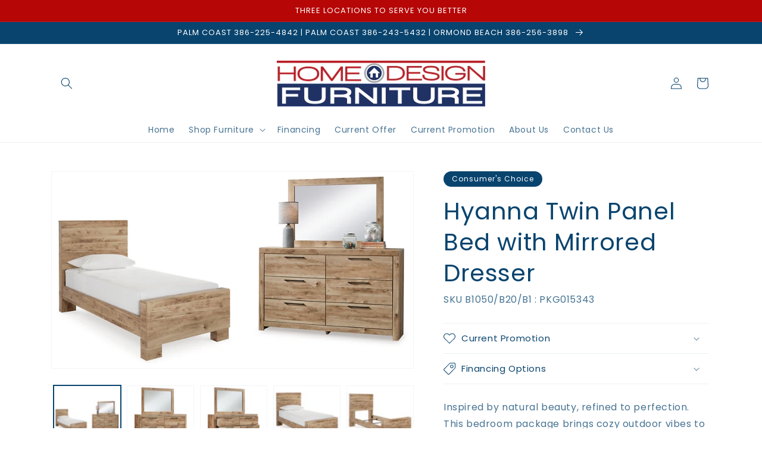

--- FILE ---
content_type: text/html; charset=utf-8
request_url: https://www.myhomedesignfurniture.com/products/twin-panel-bed-with-mirrored-dresser-9
body_size: 52242
content:
<!doctype html>
<html class="no-js" lang="en">
  <head>
    <meta charset="utf-8">
    <meta http-equiv="X-UA-Compatible" content="IE=edge">
    <meta name="viewport" content="width=device-width,initial-scale=1">
    <meta name="theme-color" content="">
    <link rel="canonical" href="https://www.myhomedesignfurniture.com/products/twin-panel-bed-with-mirrored-dresser-9">
    <link rel="preconnect" href="https://cdn.shopify.com" crossorigin><link rel="icon" type="image/png" href="//www.myhomedesignfurniture.com/cdn/shop/files/favicon_32x32.jpg?v=1616550986"><link rel="preconnect" href="https://fonts.shopifycdn.com" crossorigin><title>
      Hyanna Twin Panel Bed with Mirrored Dresser
 &ndash; Home Design Furniture</title>

    
      <meta name="description" content="Inspired by natural beauty, refined to perfection. This bedroom package brings cozy outdoor vibes to your bedroom with its warm and inviting golden rustic finish. Simple and streamlined, the set adds a subtle touch of authentic style to your space.Specifications Details B1050B20: Includes twin panel headboard, footboar">
    

    

<meta property="og:site_name" content="Home Design Furniture">
<meta property="og:url" content="https://www.myhomedesignfurniture.com/products/twin-panel-bed-with-mirrored-dresser-9">
<meta property="og:title" content="Hyanna Twin Panel Bed with Mirrored Dresser">
<meta property="og:type" content="product">
<meta property="og:description" content="Inspired by natural beauty, refined to perfection. This bedroom package brings cozy outdoor vibes to your bedroom with its warm and inviting golden rustic finish. Simple and streamlined, the set adds a subtle touch of authentic style to your space.Specifications Details B1050B20: Includes twin panel headboard, footboar"><meta property="og:image" content="http://www.myhomedesignfurniture.com/cdn/shop/files/studio_68e918966ee4b5074861760110246.jpg?v=1769316136">
  <meta property="og:image:secure_url" content="https://www.myhomedesignfurniture.com/cdn/shop/files/studio_68e918966ee4b5074861760110246.jpg?v=1769316136">
  <meta property="og:image:width" content="966">
  <meta property="og:image:height" content="525"><meta property="og:price:amount" content="0.00">
  <meta property="og:price:currency" content="USD"><meta name="twitter:site" content="@homedesigndeals"><meta name="twitter:card" content="summary_large_image">
<meta name="twitter:title" content="Hyanna Twin Panel Bed with Mirrored Dresser">
<meta name="twitter:description" content="Inspired by natural beauty, refined to perfection. This bedroom package brings cozy outdoor vibes to your bedroom with its warm and inviting golden rustic finish. Simple and streamlined, the set adds a subtle touch of authentic style to your space.Specifications Details B1050B20: Includes twin panel headboard, footboar">


    <script src="//www.myhomedesignfurniture.com/cdn/shop/t/3/assets/global.js?v=173888970843598920471713535526" defer="defer"></script>
    <script>window.performance && window.performance.mark && window.performance.mark('shopify.content_for_header.start');</script><meta id="shopify-digital-wallet" name="shopify-digital-wallet" content="/53214773432/digital_wallets/dialog">
<link rel="alternate" type="application/json+oembed" href="https://www.myhomedesignfurniture.com/products/twin-panel-bed-with-mirrored-dresser-9.oembed">
<script async="async" src="/checkouts/internal/preloads.js?locale=en-US"></script>
<script id="shopify-features" type="application/json">{"accessToken":"918093785b3b9a906555d0cff97b3b0e","betas":["rich-media-storefront-analytics"],"domain":"www.myhomedesignfurniture.com","predictiveSearch":true,"shopId":53214773432,"locale":"en"}</script>
<script>var Shopify = Shopify || {};
Shopify.shop = "home-design-furniture-dev.myshopify.com";
Shopify.locale = "en";
Shopify.currency = {"active":"USD","rate":"1.0"};
Shopify.country = "US";
Shopify.theme = {"name":"IMR Dawn","id":134628966630,"schema_name":"Dawn","schema_version":"3.0.0","theme_store_id":null,"role":"main"};
Shopify.theme.handle = "null";
Shopify.theme.style = {"id":null,"handle":null};
Shopify.cdnHost = "www.myhomedesignfurniture.com/cdn";
Shopify.routes = Shopify.routes || {};
Shopify.routes.root = "/";</script>
<script type="module">!function(o){(o.Shopify=o.Shopify||{}).modules=!0}(window);</script>
<script>!function(o){function n(){var o=[];function n(){o.push(Array.prototype.slice.apply(arguments))}return n.q=o,n}var t=o.Shopify=o.Shopify||{};t.loadFeatures=n(),t.autoloadFeatures=n()}(window);</script>
<script id="shop-js-analytics" type="application/json">{"pageType":"product"}</script>
<script defer="defer" async type="module" src="//www.myhomedesignfurniture.com/cdn/shopifycloud/shop-js/modules/v2/client.init-shop-cart-sync_BT-GjEfc.en.esm.js"></script>
<script defer="defer" async type="module" src="//www.myhomedesignfurniture.com/cdn/shopifycloud/shop-js/modules/v2/chunk.common_D58fp_Oc.esm.js"></script>
<script defer="defer" async type="module" src="//www.myhomedesignfurniture.com/cdn/shopifycloud/shop-js/modules/v2/chunk.modal_xMitdFEc.esm.js"></script>
<script type="module">
  await import("//www.myhomedesignfurniture.com/cdn/shopifycloud/shop-js/modules/v2/client.init-shop-cart-sync_BT-GjEfc.en.esm.js");
await import("//www.myhomedesignfurniture.com/cdn/shopifycloud/shop-js/modules/v2/chunk.common_D58fp_Oc.esm.js");
await import("//www.myhomedesignfurniture.com/cdn/shopifycloud/shop-js/modules/v2/chunk.modal_xMitdFEc.esm.js");

  window.Shopify.SignInWithShop?.initShopCartSync?.({"fedCMEnabled":true,"windoidEnabled":true});

</script>
<script>(function() {
  var isLoaded = false;
  function asyncLoad() {
    if (isLoaded) return;
    isLoaded = true;
    var urls = ["https:\/\/cdn.shopify.com\/s\/files\/1\/0532\/1477\/3432\/t\/2\/assets\/globo.formbuilder.init.js?v=1619182743\u0026shop=home-design-furniture-dev.myshopify.com","https:\/\/widgets.automizely.com\/pages\/v1\/pages.js?store_connection_id=9e489466460841f083351830182400d0\u0026mapped_org_id=1c75de9af7c05c5886be513eeebf567d_v1\u0026shop=home-design-furniture-dev.myshopify.com","https:\/\/cdn.shopify.com\/s\/files\/1\/0532\/1477\/3432\/t\/2\/assets\/globorequestforquote_init.min.js?shop=home-design-furniture-dev.myshopify.com"];
    for (var i = 0; i < urls.length; i++) {
      var s = document.createElement('script');
      s.type = 'text/javascript';
      s.async = true;
      s.src = urls[i];
      var x = document.getElementsByTagName('script')[0];
      x.parentNode.insertBefore(s, x);
    }
  };
  if(window.attachEvent) {
    window.attachEvent('onload', asyncLoad);
  } else {
    window.addEventListener('load', asyncLoad, false);
  }
})();</script>
<script id="__st">var __st={"a":53214773432,"offset":-18000,"reqid":"e7682611-5c99-4811-ad01-cb6a97bf2280-1769345475","pageurl":"www.myhomedesignfurniture.com\/products\/twin-panel-bed-with-mirrored-dresser-9","u":"416489d908d5","p":"product","rtyp":"product","rid":9440417841382};</script>
<script>window.ShopifyPaypalV4VisibilityTracking = true;</script>
<script id="captcha-bootstrap">!function(){'use strict';const t='contact',e='account',n='new_comment',o=[[t,t],['blogs',n],['comments',n],[t,'customer']],c=[[e,'customer_login'],[e,'guest_login'],[e,'recover_customer_password'],[e,'create_customer']],r=t=>t.map((([t,e])=>`form[action*='/${t}']:not([data-nocaptcha='true']) input[name='form_type'][value='${e}']`)).join(','),a=t=>()=>t?[...document.querySelectorAll(t)].map((t=>t.form)):[];function s(){const t=[...o],e=r(t);return a(e)}const i='password',u='form_key',d=['recaptcha-v3-token','g-recaptcha-response','h-captcha-response',i],f=()=>{try{return window.sessionStorage}catch{return}},m='__shopify_v',_=t=>t.elements[u];function p(t,e,n=!1){try{const o=window.sessionStorage,c=JSON.parse(o.getItem(e)),{data:r}=function(t){const{data:e,action:n}=t;return t[m]||n?{data:e,action:n}:{data:t,action:n}}(c);for(const[e,n]of Object.entries(r))t.elements[e]&&(t.elements[e].value=n);n&&o.removeItem(e)}catch(o){console.error('form repopulation failed',{error:o})}}const l='form_type',E='cptcha';function T(t){t.dataset[E]=!0}const w=window,h=w.document,L='Shopify',v='ce_forms',y='captcha';let A=!1;((t,e)=>{const n=(g='f06e6c50-85a8-45c8-87d0-21a2b65856fe',I='https://cdn.shopify.com/shopifycloud/storefront-forms-hcaptcha/ce_storefront_forms_captcha_hcaptcha.v1.5.2.iife.js',D={infoText:'Protected by hCaptcha',privacyText:'Privacy',termsText:'Terms'},(t,e,n)=>{const o=w[L][v],c=o.bindForm;if(c)return c(t,g,e,D).then(n);var r;o.q.push([[t,g,e,D],n]),r=I,A||(h.body.append(Object.assign(h.createElement('script'),{id:'captcha-provider',async:!0,src:r})),A=!0)});var g,I,D;w[L]=w[L]||{},w[L][v]=w[L][v]||{},w[L][v].q=[],w[L][y]=w[L][y]||{},w[L][y].protect=function(t,e){n(t,void 0,e),T(t)},Object.freeze(w[L][y]),function(t,e,n,w,h,L){const[v,y,A,g]=function(t,e,n){const i=e?o:[],u=t?c:[],d=[...i,...u],f=r(d),m=r(i),_=r(d.filter((([t,e])=>n.includes(e))));return[a(f),a(m),a(_),s()]}(w,h,L),I=t=>{const e=t.target;return e instanceof HTMLFormElement?e:e&&e.form},D=t=>v().includes(t);t.addEventListener('submit',(t=>{const e=I(t);if(!e)return;const n=D(e)&&!e.dataset.hcaptchaBound&&!e.dataset.recaptchaBound,o=_(e),c=g().includes(e)&&(!o||!o.value);(n||c)&&t.preventDefault(),c&&!n&&(function(t){try{if(!f())return;!function(t){const e=f();if(!e)return;const n=_(t);if(!n)return;const o=n.value;o&&e.removeItem(o)}(t);const e=Array.from(Array(32),(()=>Math.random().toString(36)[2])).join('');!function(t,e){_(t)||t.append(Object.assign(document.createElement('input'),{type:'hidden',name:u})),t.elements[u].value=e}(t,e),function(t,e){const n=f();if(!n)return;const o=[...t.querySelectorAll(`input[type='${i}']`)].map((({name:t})=>t)),c=[...d,...o],r={};for(const[a,s]of new FormData(t).entries())c.includes(a)||(r[a]=s);n.setItem(e,JSON.stringify({[m]:1,action:t.action,data:r}))}(t,e)}catch(e){console.error('failed to persist form',e)}}(e),e.submit())}));const S=(t,e)=>{t&&!t.dataset[E]&&(n(t,e.some((e=>e===t))),T(t))};for(const o of['focusin','change'])t.addEventListener(o,(t=>{const e=I(t);D(e)&&S(e,y())}));const B=e.get('form_key'),M=e.get(l),P=B&&M;t.addEventListener('DOMContentLoaded',(()=>{const t=y();if(P)for(const e of t)e.elements[l].value===M&&p(e,B);[...new Set([...A(),...v().filter((t=>'true'===t.dataset.shopifyCaptcha))])].forEach((e=>S(e,t)))}))}(h,new URLSearchParams(w.location.search),n,t,e,['guest_login'])})(!0,!0)}();</script>
<script integrity="sha256-4kQ18oKyAcykRKYeNunJcIwy7WH5gtpwJnB7kiuLZ1E=" data-source-attribution="shopify.loadfeatures" defer="defer" src="//www.myhomedesignfurniture.com/cdn/shopifycloud/storefront/assets/storefront/load_feature-a0a9edcb.js" crossorigin="anonymous"></script>
<script data-source-attribution="shopify.dynamic_checkout.dynamic.init">var Shopify=Shopify||{};Shopify.PaymentButton=Shopify.PaymentButton||{isStorefrontPortableWallets:!0,init:function(){window.Shopify.PaymentButton.init=function(){};var t=document.createElement("script");t.src="https://www.myhomedesignfurniture.com/cdn/shopifycloud/portable-wallets/latest/portable-wallets.en.js",t.type="module",document.head.appendChild(t)}};
</script>
<script data-source-attribution="shopify.dynamic_checkout.buyer_consent">
  function portableWalletsHideBuyerConsent(e){var t=document.getElementById("shopify-buyer-consent"),n=document.getElementById("shopify-subscription-policy-button");t&&n&&(t.classList.add("hidden"),t.setAttribute("aria-hidden","true"),n.removeEventListener("click",e))}function portableWalletsShowBuyerConsent(e){var t=document.getElementById("shopify-buyer-consent"),n=document.getElementById("shopify-subscription-policy-button");t&&n&&(t.classList.remove("hidden"),t.removeAttribute("aria-hidden"),n.addEventListener("click",e))}window.Shopify?.PaymentButton&&(window.Shopify.PaymentButton.hideBuyerConsent=portableWalletsHideBuyerConsent,window.Shopify.PaymentButton.showBuyerConsent=portableWalletsShowBuyerConsent);
</script>
<script data-source-attribution="shopify.dynamic_checkout.cart.bootstrap">document.addEventListener("DOMContentLoaded",(function(){function t(){return document.querySelector("shopify-accelerated-checkout-cart, shopify-accelerated-checkout")}if(t())Shopify.PaymentButton.init();else{new MutationObserver((function(e,n){t()&&(Shopify.PaymentButton.init(),n.disconnect())})).observe(document.body,{childList:!0,subtree:!0})}}));
</script>
<script id="sections-script" data-sections="main-product,header,footer" defer="defer" src="//www.myhomedesignfurniture.com/cdn/shop/t/3/compiled_assets/scripts.js?v=3310"></script>
<script>window.performance && window.performance.mark && window.performance.mark('shopify.content_for_header.end');</script>


    <style data-shopify>
      @font-face {
  font-family: Poppins;
  font-weight: 400;
  font-style: normal;
  font-display: swap;
  src: url("//www.myhomedesignfurniture.com/cdn/fonts/poppins/poppins_n4.0ba78fa5af9b0e1a374041b3ceaadf0a43b41362.woff2") format("woff2"),
       url("//www.myhomedesignfurniture.com/cdn/fonts/poppins/poppins_n4.214741a72ff2596839fc9760ee7a770386cf16ca.woff") format("woff");
}

      @font-face {
  font-family: Poppins;
  font-weight: 700;
  font-style: normal;
  font-display: swap;
  src: url("//www.myhomedesignfurniture.com/cdn/fonts/poppins/poppins_n7.56758dcf284489feb014a026f3727f2f20a54626.woff2") format("woff2"),
       url("//www.myhomedesignfurniture.com/cdn/fonts/poppins/poppins_n7.f34f55d9b3d3205d2cd6f64955ff4b36f0cfd8da.woff") format("woff");
}

      @font-face {
  font-family: Poppins;
  font-weight: 400;
  font-style: italic;
  font-display: swap;
  src: url("//www.myhomedesignfurniture.com/cdn/fonts/poppins/poppins_i4.846ad1e22474f856bd6b81ba4585a60799a9f5d2.woff2") format("woff2"),
       url("//www.myhomedesignfurniture.com/cdn/fonts/poppins/poppins_i4.56b43284e8b52fc64c1fd271f289a39e8477e9ec.woff") format("woff");
}

      @font-face {
  font-family: Poppins;
  font-weight: 700;
  font-style: italic;
  font-display: swap;
  src: url("//www.myhomedesignfurniture.com/cdn/fonts/poppins/poppins_i7.42fd71da11e9d101e1e6c7932199f925f9eea42d.woff2") format("woff2"),
       url("//www.myhomedesignfurniture.com/cdn/fonts/poppins/poppins_i7.ec8499dbd7616004e21155106d13837fff4cf556.woff") format("woff");
}

      @font-face {
  font-family: Poppins;
  font-weight: 400;
  font-style: normal;
  font-display: swap;
  src: url("//www.myhomedesignfurniture.com/cdn/fonts/poppins/poppins_n4.0ba78fa5af9b0e1a374041b3ceaadf0a43b41362.woff2") format("woff2"),
       url("//www.myhomedesignfurniture.com/cdn/fonts/poppins/poppins_n4.214741a72ff2596839fc9760ee7a770386cf16ca.woff") format("woff");
}


      :root {
        --font-body-family: Poppins, sans-serif;
        --font-body-style: normal;
        --font-body-weight: 400;

        --font-heading-family: Poppins, sans-serif;
        --font-heading-style: normal;
        --font-heading-weight: 400;

        --font-body-scale: 1.0;
        --font-heading-scale: 1.0;

        --color-base-text: 9, 68, 110;
        --color-shadow: 9, 68, 110;
        --color-base-background-1: 255, 255, 255;
        --color-base-background-2: 243, 243, 243;
        --color-base-solid-button-labels: 255, 255, 255;
        --color-base-outline-button-labels: 18, 18, 18;
        --color-base-accent-1: 182, 6, 6;
        --color-base-accent-2: 29, 29, 29;
        --color-sale-badge: 18, 18, 18;
        --color-sold-out-badge: 18, 18, 18;
        --color-consumers-coice-badge: 9, 68, 110;
        --color-evc-badge: 18, 18, 18;
        --color-custom-badge: 51, 79, 180;
        --color-in-stock: 60, 147, 66;
        --color-low-stock: 233, 145, 20;
        --color-no-stock: 191, 38, 47;
        
        --payment-terms-background-color: #FFFFFF;

        --gradient-base-background-1: #FFFFFF;
        --gradient-base-background-2: #F3F3F3;
        --gradient-base-accent-1: #b60606;
        --gradient-base-accent-2: #1d1d1d;

        --media-padding: px;
        --media-border-opacity: 0.05;
        --media-border-width: 1px;
        --media-radius: 0px;
        --media-shadow-opacity: 0.0;
        --media-shadow-horizontal-offset: 0px;
        --media-shadow-vertical-offset: 0px;
        --media-shadow-blur-radius: 0px;

        --page-width: 120rem;
        --page-width-margin: 0rem;

        --card-image-padding: 0.0rem;
        --card-corner-radius: 0.0rem;
        --card-text-alignment: left;
        --card-border-width: 0.0rem;
        --card-border-opacity: 0.0;
        --card-shadow-opacity: 0.1;
        --card-shadow-horizontal-offset: 0.0rem;
        --card-shadow-vertical-offset: 0.0rem;
        --card-shadow-blur-radius: 0.0rem;

        --badge-corner-radius: 4.0rem;

        --popup-border-width: 1px;
        --popup-border-opacity: 0.1;
        --popup-corner-radius: 0px;
        --popup-shadow-opacity: 0.0;
        --popup-shadow-horizontal-offset: 0px;
        --popup-shadow-vertical-offset: 0px;
        --popup-shadow-blur-radius: 0px;

        --drawer-border-width: 1px;
        --drawer-border-opacity: 0.1;
        --drawer-shadow-opacity: 0.0;
        --drawer-shadow-horizontal-offset: 0px;
        --drawer-shadow-vertical-offset: 0px;
        --drawer-shadow-blur-radius: 0px;

        --spacing-sections-desktop: 0px;
        --spacing-sections-mobile: 0px;

        --grid-desktop-vertical-spacing: 8px;
        --grid-desktop-horizontal-spacing: 8px;
        --grid-mobile-vertical-spacing: 4px;
        --grid-mobile-horizontal-spacing: 4px;

        --text-boxes-border-opacity: 0.0;
        --text-boxes-border-width: 0px;
        --text-boxes-radius: 0px;
        --text-boxes-shadow-opacity: 0.0;
        --text-boxes-shadow-horizontal-offset: 0px;
        --text-boxes-shadow-vertical-offset: 0px;
        --text-boxes-shadow-blur-radius: 0px;

        --buttons-radius: 0px;
        --buttons-radius-outset: 0px;
        --buttons-border-width: 1px;
        --buttons-border-opacity: 1.0;
        --buttons-shadow-opacity: 0.0;
        --buttons-shadow-horizontal-offset: 0px;
        --buttons-shadow-vertical-offset: 0px;
        --buttons-shadow-blur-radius: 0px;
        --buttons-border-offset: 0px;

        --inputs-radius: 0px;
        --inputs-border-width: 1px;
        --inputs-border-opacity: 0.55;
        --inputs-shadow-opacity: 0.0;
        --inputs-shadow-horizontal-offset: 0px;
        --inputs-margin-offset: 0px;
        --inputs-shadow-vertical-offset: 0px;
        --inputs-shadow-blur-radius: 0px;
        --inputs-radius-outset: 0px;

        --variant-pills-radius: 40px;
        --variant-pills-border-width: 1px;
        --variant-pills-border-opacity: 0.55;
        --variant-pills-shadow-opacity: 0.0;
        --variant-pills-shadow-horizontal-offset: 0px;
        --variant-pills-shadow-vertical-offset: 0px;
        --variant-pills-shadow-blur-radius: 0px;
      }

      *,
      *::before,
      *::after {
        box-sizing: inherit;
      }

      html {
        box-sizing: border-box;
        font-size: calc(var(--font-body-scale) * 62.5%);
        height: 100%;
      }

      body {
        display: grid;
        grid-template-rows: auto auto 1fr auto;
        grid-template-columns: 100%;
        min-height: 100%;
        margin: 0;
        font-size: 1.5rem;
        letter-spacing: 0.06rem;
        line-height: calc(1 + 0.8 / var(--font-body-scale));
        font-family: var(--font-body-family);
        font-style: var(--font-body-style);
        font-weight: var(--font-body-weight);
      }

      @media screen and (min-width: 750px) {
        body {
          font-size: 1.6rem;
        }
      }
    </style>

    <link href="//www.myhomedesignfurniture.com/cdn/shop/t/3/assets/base.css?v=1547030139489746411695328000" rel="stylesheet" type="text/css" media="all" />
<link rel="preload" as="font" href="//www.myhomedesignfurniture.com/cdn/fonts/poppins/poppins_n4.0ba78fa5af9b0e1a374041b3ceaadf0a43b41362.woff2" type="font/woff2" crossorigin><link rel="preload" as="font" href="//www.myhomedesignfurniture.com/cdn/fonts/poppins/poppins_n4.0ba78fa5af9b0e1a374041b3ceaadf0a43b41362.woff2" type="font/woff2" crossorigin><link rel="stylesheet" href="//www.myhomedesignfurniture.com/cdn/shop/t/3/assets/component-predictive-search.css?v=165644661289088488651660080793" media="print" onload="this.media='all'"><script>document.documentElement.className = document.documentElement.className.replace('no-js', 'js');
    if (Shopify.designMode) {
      document.documentElement.classList.add('shopify-design-mode');
    }
    </script>
    
    
  <!-- BEGIN app block: shopify://apps/rt-disable-right-click/blocks/app-embed/1a6da957-7246-46b1-9660-2fac7e573a37 --><script>
  window.roarJs = window.roarJs || {};
  roarJs.ProtectorConfig = {
    metafields: {
      shop: "home-design-furniture-dev.myshopify.com",
      settings: {"enabled":"1","param":{"image":"1","text":"1","keyboard":"1","alert":"1","alert_duration":"3","print":"1","legal":"1"},"texts":{"alert":"Content is protected !!","print":"You are not allowed to print preview this page, Thank you.","legal_header":"** LEGAL NOTICE **","legal_footer":"Please exit this area immediately.","legal_body":"All site content, including files, images, video, and written content is the property of Home Design Furniture.\r\n\r\nAny attempts to mimic said content, or use it as your own without the direct consent of Home Design Furniture may result in LEGAL ACTION against YOU."},"mobile":{"image":"1","text":"1"},"only1":"true"},
      moneyFormat: "${{amount}}"
    }
  }
</script>

<script src='https://cdn.shopify.com/extensions/019b3f8c-4deb-7edd-a77f-1462a1c4ebfc/protector-2/assets/protector.js' defer></script>


<!-- END app block --><!-- BEGIN app block: shopify://apps/powerful-form-builder/blocks/app-embed/e4bcb1eb-35b2-42e6-bc37-bfe0e1542c9d --><script type="text/javascript" hs-ignore data-cookieconsent="ignore">
  var Globo = Globo || {};
  var globoFormbuilderRecaptchaInit = function(){};
  var globoFormbuilderHcaptchaInit = function(){};
  window.Globo.FormBuilder = window.Globo.FormBuilder || {};
  window.Globo.FormBuilder.shop = {"configuration":{"money_format":"${{amount}}"},"pricing":{"features":{"bulkOrderForm":false,"cartForm":false,"fileUpload":2,"removeCopyright":false}},"settings":{"copyright":"Powered by Globo <a href=\"https://apps.shopify.com/form-builder-contact-form\" target=\"_blank\">Contact Form</a>","hideWaterMark":false,"reCaptcha":{"recaptchaType":"v2","siteKey":false,"languageCode":"en"},"scrollTop":false,"additionalColumns":[]},"encryption_form_id":0,"url":"https://form.globosoftware.net/","CDN_URL":"https://dxo9oalx9qc1s.cloudfront.net"};

  if(window.Globo.FormBuilder.shop.settings.customCssEnabled && window.Globo.FormBuilder.shop.settings.customCssCode){
    const customStyle = document.createElement('style');
    customStyle.type = 'text/css';
    customStyle.innerHTML = window.Globo.FormBuilder.shop.settings.customCssCode;
    document.head.appendChild(customStyle);
  }

  window.Globo.FormBuilder.forms = [];
    
      
      
      
      window.Globo.FormBuilder.forms[41821] = {"41821":{"header":{"active":true,"title":" Yes! Email My Special Coupon Offer Now","description":"\u003cp\u003eFill out the information below for exclusive offers from Home Design Furniture!\u003c\/p\u003e"},"elements":[{"id":"text","type":"text","label":"Name","placeholder":"Name","description":"","limitCharacters":false,"characters":100,"required":true,"columnWidth":100},{"id":"email","type":"email","label":"Email","placeholder":"Email","description":"","limitCharacters":false,"characters":100,"required":true,"columnWidth":100},{"id":"phone","type":"phone","label":"Phone","placeholder":"Phone","description":"","limitCharacters":false,"characters":100,"required":false,"columnWidth":100},{"id":"datetime","type":"datetime","label":"Provide your birthday to receive special birthday offers","placeholder":"MM\/DD\/YYYY","description":"","required":false,"format":"date","otherLang":false,"localization":"es","date-format":"m-d-Y","time-format":"12h","isLimitDate":false,"limitDateType":"disablingDates","limitDateSpecificEnabled":false,"limitDateSpecificDates":"","limitDateRangeEnabled":false,"limitDateRangeDates":"","limitDateDOWEnabled":false,"limitDateDOWDates":["saturday","sunday"],"columnWidth":100},{"id":"checkbox","type":"checkbox","label":"I am interested in:","options":"Living Room\nDining Room\nBedroom\nMattresses\nKids Furniture\nHome Office \nHome Entertainment \nBedding \nAccessories\nFireplace Outdoor Furniture","defaultOptions":"","description":"","required":false,"columnWidth":50}],"add-elements":null,"footer":{"description":"\u003cp\u003eBy clicking \"Sign Up\" I agree to receive future online specials and offers.\u003c\/p\u003e","previousText":"Previous","nextText":"Next","submitText":"Sign Up","submitFullWidth":true,"submitAlignment":"left"},"contactUs":{"hideWaterMark":false,"btnContact":"Contact us"},"mail":{"admin":null,"customer":{"enable":true,"emailType":"elementEmail","selectEmail":"onlyEmail","emailId":"email","emailConditional":false,"note":"You can use variables which will help you create a dynamic content","subject":"Thank You!","content":"\u003ctable class=\"header row\" style=\"width: 100%; border-spacing: 0; border-collapse: collapse; margin: 40px 0 20px;\"\u003e\n\u003ctbody\u003e\n\u003ctr\u003e\n\u003ctd class=\"header__cell\" style=\"font-family: -apple-system, BlinkMacSystemFont, Roboto, Oxygen, Ubuntu, Cantarell, Fira Sans, Droid Sans, Helvetica Neue, sans-serif;\"\u003e\u003ccenter\u003e\n\u003ctable class=\"container\" style=\"width: 559px; text-align: left; border-spacing: 0px; border-collapse: collapse; margin: 0px auto;\"\u003e\n\u003ctbody\u003e\n\u003ctr\u003e\n\u003ctd style=\"font-family: -apple-system, BlinkMacSystemFont, Roboto, Oxygen, Ubuntu, Cantarell, 'Fira Sans', 'Droid Sans', 'Helvetica Neue', sans-serif; width: 544.219px;\"\u003e\n\u003ctable class=\"row\" style=\"width: 100%; border-spacing: 0; border-collapse: collapse;\"\u003e\n\u003ctbody\u003e\n\u003ctr\u003e\n\u003ctd class=\"shop-name__cell\" style=\"font-family: -apple-system, BlinkMacSystemFont, Roboto, Oxygen, Ubuntu, Cantarell, Fira Sans, Droid Sans, Helvetica Neue, sans-serif;\"\u003e\n\u003ch1 class=\"shop-name__text\" style=\"font-weight: normal; font-size: 30px; color: #333; margin: 0;\"\u003e\u003cimg src=\"https:\/\/cdn.shopify.com\/s\/files\/1\/0532\/1477\/3432\/files\/logo.png?v=1616529321\" alt=\"Home Design Logo\" width=\"356\" height=\"78\" \/\u003e\u003c\/h1\u003e\n\u003c\/td\u003e\n\u003ctd class=\"order-number__cell\" style=\"font-family: -apple-system, BlinkMacSystemFont, Roboto, Oxygen, Ubuntu, Cantarell, Fira Sans, Droid Sans, Helvetica Neue, sans-serif; font-size: 14px; color: #999;\" align=\"right\"\u003e\u0026nbsp;\u003c\/td\u003e\n\u003c\/tr\u003e\n\u003c\/tbody\u003e\n\u003c\/table\u003e\n\u003c\/td\u003e\n\u003c\/tr\u003e\n\u003c\/tbody\u003e\n\u003c\/table\u003e\n\u003c\/center\u003e\u003c\/td\u003e\n\u003c\/tr\u003e\n\u003c\/tbody\u003e\n\u003c\/table\u003e\n\u003ctable class=\"row content\" style=\"width: 100%; border-spacing: 0; border-collapse: collapse;\"\u003e\n\u003ctbody\u003e\n\u003ctr\u003e\n\u003ctd class=\"content__cell\" style=\"font-family: -apple-system, BlinkMacSystemFont, Roboto, Oxygen, Ubuntu, Cantarell, Fira Sans, Droid Sans, Helvetica Neue, sans-serif; padding-bottom: 40px;\"\u003e\u003ccenter\u003e\n\u003ctable class=\"container\" style=\"width: 560px; text-align: left; border-spacing: 0; border-collapse: collapse; margin: 0 auto;\"\u003e\n\u003ctbody\u003e\n\u003ctr\u003e\n\u003ctd style=\"font-family: -apple-system, BlinkMacSystemFont, Roboto, Oxygen, Ubuntu, Cantarell, Fira Sans, Droid Sans, Helvetica Neue, sans-serif;\"\u003e\n\u003ch2 class=\"quote-heading\" style=\"font-weight: normal; font-size: 24px; margin: 0 0 10px;\"\u003eHome Design Furniture\u003c\/h2\u003e\n\u003ch2 class=\"quote-heading\" style=\"font-weight: normal; font-size: 24px; margin: 0 0 10px;\"\u003eThanks for your submission\u003c\/h2\u003e\n\u003cp class=\"quote-heading-message\"\u003eThanks for submitting your information to Home Design Furniture!\u003cbr \/\u003eHere is our coupon for $50 off your next purchase of $500 or more. \u003cbr \/\u003eSee store for details.\u003c\/p\u003e\n\u003c\/td\u003e\n\u003c\/tr\u003e\n\u003c\/tbody\u003e\n\u003c\/table\u003e\n\u003ctable class=\"row section\" style=\"width: 100%; border-spacing: 0; border-collapse: collapse; border-top-width: 1px; border-top-color: #e5e5e5; border-top-style: solid;\"\u003e\n\u003ctbody\u003e\n\u003ctr\u003e\n\u003ctd class=\"section__cell\" style=\"font-family: -apple-system, BlinkMacSystemFont, Roboto, Oxygen, Ubuntu, Cantarell, Fira Sans, Droid Sans, Helvetica Neue, sans-serif; padding: 40px 0;\"\u003e\u003ccenter\u003e\n\u003ctable class=\"container\" style=\"width: 560px; text-align: left; border-spacing: 0; border-collapse: collapse; margin: 0 auto;\"\u003e\n\u003ctbody\u003e\n\u003ctr\u003e\n\u003ctd style=\"font-family: -apple-system, BlinkMacSystemFont, Roboto, Oxygen, Ubuntu, Cantarell, Fira Sans, Droid Sans, Helvetica Neue, sans-serif;\"\u003e\n\u003ch3 class=\"more-information\"\u003eMore information\u003c\/h3\u003e\n\u003cp\u003e{{data}}\u003c\/p\u003e\n\u003cp\u003e\u003cimg src=\"https:\/\/cdn.shopify.com\/s\/files\/1\/0532\/1477\/3432\/files\/coupon.png?v=1616550446\" alt=\"Home Design Coupon\" width=\"400\" height=\"400\" \/\u003e\u003c\/p\u003e\n\u003c\/td\u003e\n\u003c\/tr\u003e\n\u003c\/tbody\u003e\n\u003c\/table\u003e\n\u003c\/center\u003e\u003c\/td\u003e\n\u003c\/tr\u003e\n\u003c\/tbody\u003e\n\u003c\/table\u003e\n\u003ctable class=\"row footer\" style=\"width: 100%; border-spacing: 0; border-collapse: collapse; border-top-width: 1px; border-top-color: #e5e5e5; border-top-style: solid;\"\u003e\n\u003ctbody\u003e\n\u003ctr\u003e\n\u003ctd class=\"footer__cell\" style=\"font-family: -apple-system, BlinkMacSystemFont, Roboto, Oxygen, Ubuntu, Cantarell, Fira Sans, Droid Sans, Helvetica Neue, sans-serif; padding: 35px 0;\"\u003e\u003ccenter\u003e\n\u003ctable class=\"container\" style=\"width: 560px; text-align: left; border-spacing: 0; border-collapse: collapse; margin: 0 auto;\"\u003e\n\u003ctbody\u003e\n\u003ctr\u003e\n\u003ctd style=\"font-family: -apple-system, BlinkMacSystemFont, Roboto, Oxygen, Ubuntu, Cantarell, Fira Sans, Droid Sans, Helvetica Neue, sans-serif;\"\u003e\n\u003cp class=\"contact\" style=\"text-align: center;\"\u003eIf you have any questions, reply to this email or contact us at the store.\u003c\/p\u003e\n\u003c\/td\u003e\n\u003c\/tr\u003e\n\u003ctr\u003e\n\u003ctd style=\"font-family: -apple-system, BlinkMacSystemFont, Roboto, Oxygen, Ubuntu, Cantarell, Fira Sans, Droid Sans, Helvetica Neue, sans-serif;\"\u003e\n\u003cp class=\"disclaimer__subtext\" style=\"color: #999; line-height: 150%; font-size: 14px; margin: 0; text-align: center;\"\u003eClick \u003ca href=\"[UNSUBSCRIBEURL]\"\u003ehere\u003c\/a\u003e to unsubscribe\u003c\/p\u003e\n\u003c\/td\u003e\n\u003c\/tr\u003e\n\u003c\/tbody\u003e\n\u003c\/table\u003e\n\u003c\/center\u003e\u003c\/td\u003e\n\u003c\/tr\u003e\n\u003c\/tbody\u003e\n\u003c\/table\u003e\n\u003c\/center\u003e\u003c\/td\u003e\n\u003c\/tr\u003e\n\u003c\/tbody\u003e\n\u003c\/table\u003e","islimitWidth":false,"maxWidth":"600"}},"appearance":{"layout":"boxed","width":600,"style":"classic","mainColor":"rgba(9,50,107,1)","headingColor":"rgba(9,50,107,1)","labelColor":"#000","descriptionColor":"#6c757d","optionColor":"#000","background":"none","backgroundColor":"#FFF","backgroundImage":"","backgroundImageAlignment":"middle","floatingIcon":"\u003csvg aria-hidden=\"true\" focusable=\"false\" data-prefix=\"far\" data-icon=\"envelope\" class=\"svg-inline--fa fa-envelope fa-w-16\" role=\"img\" xmlns=\"http:\/\/www.w3.org\/2000\/svg\" viewBox=\"0 0 512 512\"\u003e\u003cpath fill=\"currentColor\" d=\"M464 64H48C21.49 64 0 85.49 0 112v288c0 26.51 21.49 48 48 48h416c26.51 0 48-21.49 48-48V112c0-26.51-21.49-48-48-48zm0 48v40.805c-22.422 18.259-58.168 46.651-134.587 106.49-16.841 13.247-50.201 45.072-73.413 44.701-23.208.375-56.579-31.459-73.413-44.701C106.18 199.465 70.425 171.067 48 152.805V112h416zM48 400V214.398c22.914 18.251 55.409 43.862 104.938 82.646 21.857 17.205 60.134 55.186 103.062 54.955 42.717.231 80.509-37.199 103.053-54.947 49.528-38.783 82.032-64.401 104.947-82.653V400H48z\"\u003e\u003c\/path\u003e\u003c\/svg\u003e","floatingText":"","displayOnAllPage":false,"position":"bottom right","formType":"normalForm"},"reCaptcha":{"enable":false,"note":"Please make sure that you have set Google reCaptcha v2 Site key and Secret key in \u003ca href=\"\/admin\/settings\"\u003eSettings\u003c\/a\u003e"},"errorMessage":{"required":"Please fill in field","invalid":"Invalid","invalidName":"Invalid name","invalidEmail":"Invalid email","invalidURL":"Invalid URL","invalidPhone":"Invalid phone","invalidNumber":"Invalid number","invalidPassword":"Invalid password","confirmPasswordNotMatch":"Confirmed password doesn't match","customerAlreadyExists":"Customer already exists","fileSizeLimit":"File size limit exceeded","fileNotAllowed":"File extension not allowed","requiredCaptcha":"Please, enter the captcha","requiredProducts":"Please select product","limitQuantity":"The number of products left in stock has been exceeded","otherError":"Something went wrong, please try again"},"afterSubmit":{"action":"clearForm","message":"\u003ch4\u003eThanks for getting in touch!\u0026nbsp;\u003c\/h4\u003e\u003cp\u003eHave a great day!\u003c\/p\u003e","redirectUrl":"","enableGa":false,"gaEventCategory":"Form Builder by Globo","gaEventAction":"Submit","gaEventLabel":"Contact us form","enableFpx":false,"fpxTrackerName":""},"integration":{"shopify":{"createAccount":true,"ifExist":"continueAndUpdate","sendEmailInvite":false,"acceptsMarketing":true,"note":"Learn \u003ca href=\"https:\/\/www.google.com\/\" target=\"_blank\"\u003ehow to connect\u003c\/a\u003e form elements to Shopify customer data","integrationElements":{"text":"first_name","email":"email","phone":"phone","datetime":"[note]","checkbox":"[note]"}},"mailChimp":{"loading":"","enable":false,"list":false,"note":"Learn \u003ca href=\"https:\/\/www.google.com\/\" target=\"_blank\"\u003ehow to connect\u003c\/a\u003e form elements to Mailchimp subscriber data","integrationElements":[]},"klaviyo":{"loading":"","enable":false,"list":false,"note":"Learn \u003ca href=\"https:\/\/www.google.com\/\" target=\"_blank\"\u003ehow to connect\u003c\/a\u003e form elements to Klaviyo subscriber data","integrationElements":[]},"zapier":{"enable":false,"webhookUrl":""}},"publish":{"publishType":"embedCode","embedCode":"\u003cdiv class=\"globo-formbuilder\" data-id=\"\"\u003e\u003c\/div\u003e","shortCode":"\u003cdiv class=\"globo-formbuilder\" data-id=\"\"\u003e\u003c\/div\u003e","lightbox":"\u003cdiv class=\"globo-formbuilder\" data-id=\"\"\u003e\u003c\/div\u003e","enableAddShortCode":false,"selectPage":"index","selectPositionOnPage":"top","selectTime":"forever","setCookie":"1"},"isStepByStepForm":false,"html":"\n\u003cdiv class=\"globo-form boxed-form globo-form-id-41821\"\u003e\n\u003cstyle\u003e\n.globo-form-id-41821 .globo-form-app{\n    max-width: 600px;\n    width: -webkit-fill-available;\n    \n    \n}\n\n.globo-form-id-41821 .globo-form-app .globo-heading{\n    color: rgba(9,50,107,1)\n}\n.globo-form-id-41821 .globo-form-app .globo-description,\n.globo-form-id-41821 .globo-form-app .header .globo-description{\n    color: #6c757d\n}\n.globo-form-id-41821 .globo-form-app .globo-label,\n.globo-form-id-41821 .globo-form-app .globo-form-control label.globo-label,\n.globo-form-id-41821 .globo-form-app .globo-form-control label.globo-label span.label-content{\n    color: #000\n}\n.globo-form-id-41821 .globo-form-app .globo-form-control .help-text.globo-description{\n    color: #6c757d\n}\n.globo-form-id-41821 .globo-form-app .globo-form-control .checkbox-wrapper .globo-option,\n.globo-form-id-41821 .globo-form-app .globo-form-control .radio-wrapper .globo-option\n{\n    color: #000\n}\n.globo-form-id-41821 .globo-form-app .footer{\n    text-align:left;\n}\n.globo-form-id-41821 .globo-form-app .footer button{\n    border:1px solid rgba(9,50,107,1);\n    \n        width:100%;\n    \n}\n.globo-form-id-41821 .globo-form-app .footer button.submit,\n.globo-form-id-41821 .globo-form-app .footer button.checkout,\n.globo-form-id-41821 .globo-form-app .footer button.action.loading .spinner{\n    background-color: rgba(9,50,107,1);\n    color : #ffffff;\n}\n.globo-form-id-41821 .globo-form-app .globo-form-control .star-rating\u003efieldset:not(:checked)\u003elabel:before {\n    content: url('data:image\/svg+xml; utf8, \u003csvg aria-hidden=\"true\" focusable=\"false\" data-prefix=\"far\" data-icon=\"star\" class=\"svg-inline--fa fa-star fa-w-18\" role=\"img\" xmlns=\"http:\/\/www.w3.org\/2000\/svg\" viewBox=\"0 0 576 512\"\u003e\u003cpath fill=\"rgba(9,50,107,1)\" d=\"M528.1 171.5L382 150.2 316.7 17.8c-11.7-23.6-45.6-23.9-57.4 0L194 150.2 47.9 171.5c-26.2 3.8-36.7 36.1-17.7 54.6l105.7 103-25 145.5c-4.5 26.3 23.2 46 46.4 33.7L288 439.6l130.7 68.7c23.2 12.2 50.9-7.4 46.4-33.7l-25-145.5 105.7-103c19-18.5 8.5-50.8-17.7-54.6zM388.6 312.3l23.7 138.4L288 385.4l-124.3 65.3 23.7-138.4-100.6-98 139-20.2 62.2-126 62.2 126 139 20.2-100.6 98z\"\u003e\u003c\/path\u003e\u003c\/svg\u003e');\n}\n.globo-form-id-41821 .globo-form-app .globo-form-control .star-rating\u003efieldset\u003einput:checked ~ label:before {\n    content: url('data:image\/svg+xml; utf8, \u003csvg aria-hidden=\"true\" focusable=\"false\" data-prefix=\"fas\" data-icon=\"star\" class=\"svg-inline--fa fa-star fa-w-18\" role=\"img\" xmlns=\"http:\/\/www.w3.org\/2000\/svg\" viewBox=\"0 0 576 512\"\u003e\u003cpath fill=\"rgba(9,50,107,1)\" d=\"M259.3 17.8L194 150.2 47.9 171.5c-26.2 3.8-36.7 36.1-17.7 54.6l105.7 103-25 145.5c-4.5 26.3 23.2 46 46.4 33.7L288 439.6l130.7 68.7c23.2 12.2 50.9-7.4 46.4-33.7l-25-145.5 105.7-103c19-18.5 8.5-50.8-17.7-54.6L382 150.2 316.7 17.8c-11.7-23.6-45.6-23.9-57.4 0z\"\u003e\u003c\/path\u003e\u003c\/svg\u003e');\n}\n.globo-form-id-41821 .globo-form-app .globo-form-control .star-rating\u003efieldset:not(:checked)\u003elabel:hover:before,\n.globo-form-id-41821 .globo-form-app .globo-form-control .star-rating\u003efieldset:not(:checked)\u003elabel:hover ~ label:before{\n    content : url('data:image\/svg+xml; utf8, \u003csvg aria-hidden=\"true\" focusable=\"false\" data-prefix=\"fas\" data-icon=\"star\" class=\"svg-inline--fa fa-star fa-w-18\" role=\"img\" xmlns=\"http:\/\/www.w3.org\/2000\/svg\" viewBox=\"0 0 576 512\"\u003e\u003cpath fill=\"rgba(9,50,107,1)\" d=\"M259.3 17.8L194 150.2 47.9 171.5c-26.2 3.8-36.7 36.1-17.7 54.6l105.7 103-25 145.5c-4.5 26.3 23.2 46 46.4 33.7L288 439.6l130.7 68.7c23.2 12.2 50.9-7.4 46.4-33.7l-25-145.5 105.7-103c19-18.5 8.5-50.8-17.7-54.6L382 150.2 316.7 17.8c-11.7-23.6-45.6-23.9-57.4 0z\"\u003e\u003c\/path\u003e\u003c\/svg\u003e')\n}\n.globo-form-id-41821 .globo-form-app .globo-form-control .radio-wrapper .radio-input:checked ~ .radio-label:after {\n    background: rgba(9,50,107,1);\n    background: radial-gradient(rgba(9,50,107,1) 40%, #fff 45%);\n}\n.globo-form-id-41821 .globo-form-app .globo-form-control .checkbox-wrapper .checkbox-input:checked ~ .checkbox-label:before {\n    border-color: rgba(9,50,107,1);\n    box-shadow: 0 4px 6px rgba(50,50,93,0.11), 0 1px 3px rgba(0,0,0,0.08);\n    background-color: rgba(9,50,107,1);\n}\n.globo-form-id-41821 .globo-form-app .step.-completed .step__number,\n.globo-form-id-41821 .globo-form-app .line.-progress,\n.globo-form-id-41821 .globo-form-app .line.-start{\n    background-color: rgba(9,50,107,1);\n}\n.globo-form-id-41821 .globo-form-app .checkmark__check,\n.globo-form-id-41821 .globo-form-app .checkmark__circle{\n    stroke: rgba(9,50,107,1);\n}\n.globo-form-id-41821 .floating-button{\n    background-color: rgba(9,50,107,1);\n}\n.globo-form-id-41821 .globo-form-app .globo-form-control .checkbox-wrapper .checkbox-input ~ .checkbox-label:before,\n.globo-form-app .globo-form-control .radio-wrapper .radio-input ~ .radio-label:after{\n    border-color : rgba(9,50,107,1);\n}\n.globo-form-id-41821 .flatpickr-day.selected, \n.globo-form-id-41821 .flatpickr-day.startRange, \n.globo-form-id-41821 .flatpickr-day.endRange, \n.globo-form-id-41821 .flatpickr-day.selected.inRange, \n.globo-form-id-41821 .flatpickr-day.startRange.inRange, \n.globo-form-id-41821 .flatpickr-day.endRange.inRange, \n.globo-form-id-41821 .flatpickr-day.selected:focus, \n.globo-form-id-41821 .flatpickr-day.startRange:focus, \n.globo-form-id-41821 .flatpickr-day.endRange:focus, \n.globo-form-id-41821 .flatpickr-day.selected:hover, \n.globo-form-id-41821 .flatpickr-day.startRange:hover, \n.globo-form-id-41821 .flatpickr-day.endRange:hover, \n.globo-form-id-41821 .flatpickr-day.selected.prevMonthDay, \n.globo-form-id-41821 .flatpickr-day.startRange.prevMonthDay, \n.globo-form-id-41821 .flatpickr-day.endRange.prevMonthDay, \n.globo-form-id-41821 .flatpickr-day.selected.nextMonthDay, \n.globo-form-id-41821 .flatpickr-day.startRange.nextMonthDay, \n.globo-form-id-41821 .flatpickr-day.endRange.nextMonthDay {\n    background: rgba(9,50,107,1);\n    border-color: rgba(9,50,107,1);\n}\n\u003c\/style\u003e\n\u003cdiv class=\"globo-form-app boxed-layout\"\u003e\n    \u003cdiv class=\"header dismiss  hidden \" onclick=\" Globo.FormBuilder.closeModalForm(this)\"\u003e\n        \u003csvg viewBox=\"0 0 20 20\" class=\"\" focusable=\"false\" aria-hidden=\"true\"\u003e\u003cpath d=\"M11.414 10l4.293-4.293a.999.999 0 1 0-1.414-1.414L10 8.586 5.707 4.293a.999.999 0 1 0-1.414 1.414L8.586 10l-4.293 4.293a.999.999 0 1 0 1.414 1.414L10 11.414l4.293 4.293a.997.997 0 0 0 1.414 0 .999.999 0 0 0 0-1.414L11.414 10z\" fill-rule=\"evenodd\"\u003e\u003c\/path\u003e\u003c\/svg\u003e\n    \u003c\/div\u003e\n    \u003cform class=\"g-container\" novalidate action=\"\/api\/front\/form\/41821\/send\" method=\"POST\" enctype=\"multipart\/form-data\" data-id=41821\u003e\n        \n        \u003cdiv class=\"header\"\u003e\n            \u003ch3 class=\"title globo-heading\"\u003e Yes! Email My Special Coupon Offer Now\u003c\/h3\u003e\n            \n            \u003cdiv class=\"description globo-description\"\u003e\u003cp\u003eFill out the information below for exclusive offers from Home Design Furniture!\u003c\/p\u003e\u003c\/div\u003e\n            \n        \u003c\/div\u003e\n        \n        \n            \u003cdiv class=\"content flex-wrap block-container\" data-id=41821\u003e\n                \n                    \n                        \n\n\n\n\n\n\n\n\u003cdiv class=\"globo-form-control layout-1-column\" \u003e\n    \u003clabel for=\"41821-text\" class=\"classic-label globo-label\"\u003e\u003cspan class=\"label-content\"\u003eName\u003c\/span\u003e\u003cspan class=\"text-danger text-smaller\"\u003e *\u003c\/span\u003e\u003c\/label\u003e\n    \u003cinput type=\"text\"  data-type=\"text\" class=\"classic-input\" id=\"41821-text\" name=\"text\" placeholder=\"Name\" presence  \u003e\n    \n    \u003csmall class=\"messages\"\u003e\u003c\/small\u003e\n\u003c\/div\u003e\n\n\n                    \n                \n                    \n                        \n\n\n\n\n\n\n\n\u003cdiv class=\"globo-form-control layout-1-column\" \u003e\n    \u003clabel for=\"41821-email\" class=\"classic-label globo-label\"\u003e\u003cspan class=\"label-content\"\u003eEmail\u003c\/span\u003e\u003cspan class=\"text-danger text-smaller\"\u003e *\u003c\/span\u003e\u003c\/label\u003e\n    \u003cinput type=\"text\"  data-type=\"email\" class=\"classic-input\" id=\"41821-email\" name=\"email\" placeholder=\"Email\" presence  \u003e\n    \n    \u003csmall class=\"messages\"\u003e\u003c\/small\u003e\n\u003c\/div\u003e\n\n\n                    \n                \n                    \n                        \n\n\n\n\n\n\n\n\u003cdiv class=\"globo-form-control layout-1-column\" \u003e\n    \u003clabel for=\"41821-phone\" class=\"classic-label globo-label\"\u003e\u003cspan class=\"label-content\"\u003ePhone\u003c\/span\u003e\u003c\/label\u003e\n    \u003cinput type=\"text\"  data-type=\"phone\" class=\"classic-input\" id=\"41821-phone\" name=\"phone\" placeholder=\"Phone\"   \u003e\n    \n    \u003csmall class=\"messages\"\u003e\u003c\/small\u003e\n\u003c\/div\u003e\n\n\n                    \n                \n                    \n                        \n\n\n\n\n\n\n\n\u003cdiv class=\"globo-form-control layout-1-column\" \u003e\n    \u003clabel for=\"41821-datetime\" class=\"classic-label globo-label\"\u003e\u003cspan class=\"label-content\"\u003eProvide your birthday to receive special birthday offers\u003c\/span\u003e\u003c\/label\u003e\n    \u003cinput \n        type=\"text\" \n        autocomplete=\"off\"\n         \n        data-type=\"datetime\" \n        class=\"classic-input\" \n        id=\"41821-datetime\" \n        name=\"datetime\" \n        placeholder=\"MM\/DD\/YYYY\" \n         \n        data-format=\"date\" \n         \n        dataDateFormat=\"m-d-Y\" \n        dataTimeFormat=\"12h\" \n        \n    \u003e\n    \n    \u003csmall class=\"messages\"\u003e\u003c\/small\u003e\n\u003c\/div\u003e\n\n\n                    \n                \n                    \n                        \n\n\n\n\n\n\n\n\n\u003cdiv class=\"globo-form-control layout-2-column\"  data-default-value=\",\"\u003e\n    \u003clegend class=\"classic-label globo-label\"\u003e\u003cspan class=\"label-content\"\u003eI am interested in:\u003c\/span\u003e\u003c\/legend\u003e\n    \n    \n    \u003cul\u003e\n        \n            \n            \n                \n            \n            \u003cli\u003e\n                \u003cdiv class=\"checkbox-wrapper\"\u003e\n                    \u003cinput class=\"checkbox-input\"  id=\"41821-checkbox-Living Room-\" type=\"checkbox\" data-type=\"checkbox\" name=\"checkbox[]\"  value=\"Living Room\"  \u003e\n                    \u003clabel class=\"checkbox-label globo-option\" for=\"41821-checkbox-Living Room-\"\u003eLiving Room\u003c\/label\u003e\n                \u003c\/div\u003e\n            \u003c\/li\u003e\n        \n            \n            \n                \n            \n            \u003cli\u003e\n                \u003cdiv class=\"checkbox-wrapper\"\u003e\n                    \u003cinput class=\"checkbox-input\"  id=\"41821-checkbox-Dining Room-\" type=\"checkbox\" data-type=\"checkbox\" name=\"checkbox[]\"  value=\"Dining Room\"  \u003e\n                    \u003clabel class=\"checkbox-label globo-option\" for=\"41821-checkbox-Dining Room-\"\u003eDining Room\u003c\/label\u003e\n                \u003c\/div\u003e\n            \u003c\/li\u003e\n        \n            \n            \n                \n            \n            \u003cli\u003e\n                \u003cdiv class=\"checkbox-wrapper\"\u003e\n                    \u003cinput class=\"checkbox-input\"  id=\"41821-checkbox-Bedroom-\" type=\"checkbox\" data-type=\"checkbox\" name=\"checkbox[]\"  value=\"Bedroom\"  \u003e\n                    \u003clabel class=\"checkbox-label globo-option\" for=\"41821-checkbox-Bedroom-\"\u003eBedroom\u003c\/label\u003e\n                \u003c\/div\u003e\n            \u003c\/li\u003e\n        \n            \n            \n                \n            \n            \u003cli\u003e\n                \u003cdiv class=\"checkbox-wrapper\"\u003e\n                    \u003cinput class=\"checkbox-input\"  id=\"41821-checkbox-Mattresses-\" type=\"checkbox\" data-type=\"checkbox\" name=\"checkbox[]\"  value=\"Mattresses\"  \u003e\n                    \u003clabel class=\"checkbox-label globo-option\" for=\"41821-checkbox-Mattresses-\"\u003eMattresses\u003c\/label\u003e\n                \u003c\/div\u003e\n            \u003c\/li\u003e\n        \n            \n            \n                \n            \n            \u003cli\u003e\n                \u003cdiv class=\"checkbox-wrapper\"\u003e\n                    \u003cinput class=\"checkbox-input\"  id=\"41821-checkbox-Kids Furniture-\" type=\"checkbox\" data-type=\"checkbox\" name=\"checkbox[]\"  value=\"Kids Furniture\"  \u003e\n                    \u003clabel class=\"checkbox-label globo-option\" for=\"41821-checkbox-Kids Furniture-\"\u003eKids Furniture\u003c\/label\u003e\n                \u003c\/div\u003e\n            \u003c\/li\u003e\n        \n            \n            \n                \n            \n            \u003cli\u003e\n                \u003cdiv class=\"checkbox-wrapper\"\u003e\n                    \u003cinput class=\"checkbox-input\"  id=\"41821-checkbox-Home Office -\" type=\"checkbox\" data-type=\"checkbox\" name=\"checkbox[]\"  value=\"Home Office \"  \u003e\n                    \u003clabel class=\"checkbox-label globo-option\" for=\"41821-checkbox-Home Office -\"\u003eHome Office \u003c\/label\u003e\n                \u003c\/div\u003e\n            \u003c\/li\u003e\n        \n            \n            \n                \n            \n            \u003cli\u003e\n                \u003cdiv class=\"checkbox-wrapper\"\u003e\n                    \u003cinput class=\"checkbox-input\"  id=\"41821-checkbox-Home Entertainment -\" type=\"checkbox\" data-type=\"checkbox\" name=\"checkbox[]\"  value=\"Home Entertainment \"  \u003e\n                    \u003clabel class=\"checkbox-label globo-option\" for=\"41821-checkbox-Home Entertainment -\"\u003eHome Entertainment \u003c\/label\u003e\n                \u003c\/div\u003e\n            \u003c\/li\u003e\n        \n            \n            \n                \n            \n            \u003cli\u003e\n                \u003cdiv class=\"checkbox-wrapper\"\u003e\n                    \u003cinput class=\"checkbox-input\"  id=\"41821-checkbox-Bedding -\" type=\"checkbox\" data-type=\"checkbox\" name=\"checkbox[]\"  value=\"Bedding \"  \u003e\n                    \u003clabel class=\"checkbox-label globo-option\" for=\"41821-checkbox-Bedding -\"\u003eBedding \u003c\/label\u003e\n                \u003c\/div\u003e\n            \u003c\/li\u003e\n        \n            \n            \n                \n            \n            \u003cli\u003e\n                \u003cdiv class=\"checkbox-wrapper\"\u003e\n                    \u003cinput class=\"checkbox-input\"  id=\"41821-checkbox-Accessories-\" type=\"checkbox\" data-type=\"checkbox\" name=\"checkbox[]\"  value=\"Accessories\"  \u003e\n                    \u003clabel class=\"checkbox-label globo-option\" for=\"41821-checkbox-Accessories-\"\u003eAccessories\u003c\/label\u003e\n                \u003c\/div\u003e\n            \u003c\/li\u003e\n        \n            \n            \n                \n            \n            \u003cli\u003e\n                \u003cdiv class=\"checkbox-wrapper\"\u003e\n                    \u003cinput class=\"checkbox-input\"  id=\"41821-checkbox-Fireplace Outdoor Furniture-\" type=\"checkbox\" data-type=\"checkbox\" name=\"checkbox[]\"  value=\"Fireplace Outdoor Furniture\"  \u003e\n                    \u003clabel class=\"checkbox-label globo-option\" for=\"41821-checkbox-Fireplace Outdoor Furniture-\"\u003eFireplace Outdoor Furniture\u003c\/label\u003e\n                \u003c\/div\u003e\n            \u003c\/li\u003e\n        \n    \u003c\/ul\u003e\n    \n    \u003csmall class=\"messages\"\u003e\u003c\/small\u003e\n\u003c\/div\u003e\n\n\n                    \n                \n                \n            \u003c\/div\u003e\n            \n                \n                    \u003cp style=\"text-align: right;font-size:small;display: block !important;\"\u003ePowered by Globo \u003ca href=\"https:\/\/apps.shopify.com\/form-builder-contact-form\" target=\"_blank\"\u003eContact Form\u003c\/a\u003e\u003c\/p\u003e\n                \n            \n            \u003cdiv class=\"message error\" data-other-error=\"Something went wrong, please try again\"\u003e\n                \u003cdiv class=\"content\"\u003e\u003c\/div\u003e\n                \u003cdiv class=\"dismiss\" onclick=\"Globo.FormBuilder.dismiss(this)\"\u003e\n                    \u003csvg viewBox=\"0 0 20 20\" class=\"\" focusable=\"false\" aria-hidden=\"true\"\u003e\u003cpath d=\"M11.414 10l4.293-4.293a.999.999 0 1 0-1.414-1.414L10 8.586 5.707 4.293a.999.999 0 1 0-1.414 1.414L8.586 10l-4.293 4.293a.999.999 0 1 0 1.414 1.414L10 11.414l4.293 4.293a.997.997 0 0 0 1.414 0 .999.999 0 0 0 0-1.414L11.414 10z\" fill-rule=\"evenodd\"\u003e\u003c\/path\u003e\u003c\/svg\u003e\n                \u003c\/div\u003e\n            \u003c\/div\u003e\n            \u003cdiv class=\"message warning\" data-other-error=\"Something went wrong, please try again\"\u003e\n                \u003cdiv class=\"content\"\u003e\u003c\/div\u003e\n                \u003cdiv class=\"dismiss\" onclick=\"Globo.FormBuilder.dismiss(this)\"\u003e\n                    \u003csvg viewBox=\"0 0 20 20\" class=\"\" focusable=\"false\" aria-hidden=\"true\"\u003e\u003cpath d=\"M11.414 10l4.293-4.293a.999.999 0 1 0-1.414-1.414L10 8.586 5.707 4.293a.999.999 0 1 0-1.414 1.414L8.586 10l-4.293 4.293a.999.999 0 1 0 1.414 1.414L10 11.414l4.293 4.293a.997.997 0 0 0 1.414 0 .999.999 0 0 0 0-1.414L11.414 10z\" fill-rule=\"evenodd\"\u003e\u003c\/path\u003e\u003c\/svg\u003e\n                \u003c\/div\u003e\n            \u003c\/div\u003e\n            \n            \u003cdiv class=\"message success\"\u003e\n                \u003cdiv class=\"content\"\u003e\u003ch4\u003eThanks for getting in touch!\u0026nbsp;\u003c\/h4\u003e\u003cp\u003eHave a great day!\u003c\/p\u003e\u003c\/div\u003e\n                \u003cdiv class=\"dismiss\" onclick=\"Globo.FormBuilder.dismiss(this)\"\u003e\n                    \u003csvg viewBox=\"0 0 20 20\" class=\"\" focusable=\"false\" aria-hidden=\"true\"\u003e\u003cpath d=\"M11.414 10l4.293-4.293a.999.999 0 1 0-1.414-1.414L10 8.586 5.707 4.293a.999.999 0 1 0-1.414 1.414L8.586 10l-4.293 4.293a.999.999 0 1 0 1.414 1.414L10 11.414l4.293 4.293a.997.997 0 0 0 1.414 0 .999.999 0 0 0 0-1.414L11.414 10z\" fill-rule=\"evenodd\"\u003e\u003c\/path\u003e\u003c\/svg\u003e\n                \u003c\/div\u003e\n            \u003c\/div\u003e\n            \n            \u003cdiv class=\"footer\"\u003e\n                \n                \u003cdiv class=\"description globo-description\"\u003e\u003cp\u003eBy clicking \"Sign Up\" I agree to receive future online specials and offers.\u003c\/p\u003e\u003c\/div\u003e\n                \n                \n                    \u003cbutton class=\"action submit classic-button\"\u003e\u003cspan class=\"spinner\"\u003e\u003c\/span\u003eSign Up\u003c\/button\u003e\n                \n            \u003c\/div\u003e\n        \n        \u003cinput type=\"hidden\" value=\"\" name=\"customer[id]\"\u003e\n        \u003cinput type=\"hidden\" value=\"\" name=\"customer[email]\"\u003e\n        \u003cinput type=\"hidden\" value=\"\" name=\"customer[name]\"\u003e\n        \u003cinput type=\"hidden\" value=\"\" name=\"page[title]\"\u003e\n        \u003cinput type=\"hidden\" value=\"\" name=\"page[href]\"\u003e\n        \u003cinput type=\"hidden\" value=\"\" name=\"_keyLabel\"\u003e\n    \u003c\/form\u003e\n    \n    \u003cdiv class=\"message success\"\u003e\n        \u003cdiv class=\"content\"\u003e\u003ch4\u003eThanks for getting in touch!\u0026nbsp;\u003c\/h4\u003e\u003cp\u003eHave a great day!\u003c\/p\u003e\u003c\/div\u003e\n        \u003cdiv class=\"dismiss\" onclick=\"Globo.FormBuilder.dismiss(this)\"\u003e\n            \u003csvg viewBox=\"0 0 20 20\" class=\"\" focusable=\"false\" aria-hidden=\"true\"\u003e\u003cpath d=\"M11.414 10l4.293-4.293a.999.999 0 1 0-1.414-1.414L10 8.586 5.707 4.293a.999.999 0 1 0-1.414 1.414L8.586 10l-4.293 4.293a.999.999 0 1 0 1.414 1.414L10 11.414l4.293 4.293a.997.997 0 0 0 1.414 0 .999.999 0 0 0 0-1.414L11.414 10z\" fill-rule=\"evenodd\"\u003e\u003c\/path\u003e\u003c\/svg\u003e\n        \u003c\/div\u003e\n    \u003c\/div\u003e\n    \n\u003c\/div\u003e\n\n\u003c\/div\u003e\n"}}[41821];
      
    
  
  window.Globo.FormBuilder.url = window.Globo.FormBuilder.shop.url;
  window.Globo.FormBuilder.CDN_URL = window.Globo.FormBuilder.shop.CDN_URL ?? window.Globo.FormBuilder.shop.url;
  window.Globo.FormBuilder.themeOs20 = true;
  window.Globo.FormBuilder.searchProductByJson = true;
  
  
  window.Globo.FormBuilder.__webpack_public_path_2__ = "https://cdn.shopify.com/extensions/019bde9b-ec85-74c8-a198-8278afe00c90/powerful-form-builder-274/assets/";Globo.FormBuilder.page = {
    href : window.location.href,
    type: "product"
  };
  Globo.FormBuilder.page.title = document.title

  
    Globo.FormBuilder.product= {
      title : 'Hyanna Twin Panel Bed with Mirrored Dresser',
      type : 'Bedroom Groups',
      vendor : 'Signature Design by Ashley®',
      url : window.location.href
    }
  
  if(window.AVADA_SPEED_WHITELIST){
    const pfbs_w = new RegExp("powerful-form-builder", 'i')
    if(Array.isArray(window.AVADA_SPEED_WHITELIST)){
      window.AVADA_SPEED_WHITELIST.push(pfbs_w)
    }else{
      window.AVADA_SPEED_WHITELIST = [pfbs_w]
    }
  }

  Globo.FormBuilder.shop.configuration = Globo.FormBuilder.shop.configuration || {};
  Globo.FormBuilder.shop.configuration.money_format = "${{amount}}";
</script>
<script src="https://cdn.shopify.com/extensions/019bde9b-ec85-74c8-a198-8278afe00c90/powerful-form-builder-274/assets/globo.formbuilder.index.js" defer="defer" data-cookieconsent="ignore"></script>




<!-- END app block --><!-- BEGIN app block: shopify://apps/sa-request-a-quote/blocks/app-embed-block/56d84fcb-37c7-4592-bb51-641b7ec5eef0 -->


<script type="text/javascript">
    var config = {"settings":{"app_url":"https:\/\/quote.globosoftware.net","shop_url":"home-design-furniture-dev.myshopify.com","domain":"www.myhomedesignfurniture.com","front_shop_url":"www.myhomedesignfurniture.com","collection_enable":"0","product_enable":"1","rfq_page":"request-for-quote","rfq_history":"quotes-history","lang_translations":[],"translation_default":{"button":"Add to Quote","popupsuccess":"The product %s is added to your quote.","popupcontinue":"Continue Shopping","popupviewquote":"View Quote","popupnextstep":"Next step","popuppreviousstep":"Previous step","productsubheading":"Enter your quote quantity for each variant","popupcontactinformationheading":"Contact information","popupcontactinformationsubheading":"In order to to reach out to you we would like to know a bit more about you.","popupback":"Back","popupupdate":"Update","popupproducts":"Products","popupproductssubheading":"The following products will be added to your quote request","popupthankyou":"Thank you","toast_message":"Product added to quote","pageempty":"Your quote is currently empty.","pagebutton":"Submit Request","pagesuccess":"Thank you for submitting a request a quote!","pagecontinueshopping":"Continue Shopping","pageimage":"","pageproduct":"Product","pagevendor":"Vendor","pagesku":"SKU","pageoption":"Option","pagequantity":"Quantity","pageprice":"Price","pageremove":"Remove","error_messages":{"required":"Please fill in this field","invalid_email":"Invalid email","file_size_limit":"File size exceed limit","file_not_allowed":"File extension is not allowed","required_captcha":"Please verify captcha"},"historylogin":"You have to {login|login} to use Quote history feature.","historyempty":"You haven't placed any quote yet.","historyaccount":"Account Information","historycustomer":"Customer Name","historyid":"","historydate":"Date","historyitems":"Items","historyaction":"Action","historyview":"View","login_to_show_price_button":"Login to see price","message_toast":"Product added to quote"},"show_buynow":1,"show_atc":1,"show_price":2,"convert_cart_enable":"2","redirectUrl":"","message_type_afteratq":"popup","require_login":0,"login_to_show_price":0,"login_to_show_price_button_background":"#000","login_to_show_price_button_text_color":"#fff","selector":{"buynow_selector":".buynow_selector","addtocart_selector":".addtocart_selector","price_selector":".price_selector"},"money_format":"$","money_format_full":"${{amount}}","rules":{"all":{"enable":true},"manual":{"enable":false,"manual_products":null},"automate":{"enable":false,"automate_rule":[{"value":"","where":"CONTAINS","select":"TITLE"}],"automate_operator":"and"}},"hide_price_rule":null,"settings":{"historylogin":"You have to {login|login} to use Quote history feature."},"file_extension":["pdf","jpg","jpeg","psd"],"reCAPTCHASiteKey":"","product_field_display":["image","option","qty"],"form_elements":[{"id":241632,"form_id":14396,"code":"name","type":"text","subtype":null,"label":"Name","default":null,"placeholder":"Enter your name","className":null,"maxlength":null,"rows":null,"required":1,"validate":null,"allow_multiple":null,"width":"50","description":null,"created_at":"2021-12-02 18:31:21","updated_at":"2021-12-02 18:31:21"},{"id":241633,"form_id":14396,"code":"email","type":"text","subtype":null,"label":"Email","default":null,"placeholder":"Enter your email","className":null,"maxlength":null,"rows":null,"required":1,"validate":null,"allow_multiple":null,"width":"50","description":null,"created_at":"2021-12-02 18:31:21","updated_at":"2021-12-02 18:31:21"},{"id":241634,"form_id":14396,"code":"message","type":"textarea","subtype":null,"label":"Message","default":null,"placeholder":"Message","className":null,"maxlength":null,"rows":null,"required":1,"validate":null,"allow_multiple":null,"width":"50","description":null,"created_at":"2021-12-02 18:31:21","updated_at":"2021-12-02 18:31:21"}],"quote_widget_enable":false,"quote_widget_action":"go_to_quote_page","quote_widget_icon":"","quote_widget_label":"Quotes ({numOfItem})","quote_widget_background":"#000","quote_widget_color":"#fff","quote_widget_position":"#000","enable_custom_price":"0","button_background":"","button_color":"","buttonfont":"px","popup_primary_bg_color":"#5b227d"}}
    window.GRFQConfigs = window.GRFQConfigs || {};
    
    GRFQConfigs.classes = {
        rfqButton: 'rfq-btn',
        rfqCollectionButton: 'rfq-collection-btn',
        rfqCartButton: 'rfq-btn-cart',
        rfqLoginButton: 'grfq-login-to-see-price-btn',
        rfqTheme: 'rfq-theme',
        rfqHidden: 'rfq-hidden',
        rfqHidePrice: 'GRFQHidePrice',
        rfqHideAtcBtn: 'GRFQHideAddToCartButton',
        rfqHideBuynowBtn: 'GRFQHideBuyNowButton',
        rfqCollectionContent: 'rfq-collection-content',
        rfqCollectionLoaded: 'rfq-collection-loaded',
        rfqCollectionItem: 'rfq-collection-item',
        rfqCollectionVariantSelector: 'rfq-variant-id',
        rfqSingleProductForm: 'rfq-product-form',
        rfqCollectionProductForm: 'rfq-collection-form',
        rfqFeatureProductForm: 'rfq-feature-form',
        rfqQuickviewProductForm: 'rfq-quickview-form',
        rfqCollectionActivator: 'rfq-variant-selector'
    }
    GRFQConfigs.selector = {
        productForm: [
            ".home-product form[action*=\"/cart/add\"]",
            ".shop-product form[action*=\"/cart/add\"]",
            "#shopify-section-featured-product form[action*=\"/cart/add\"]",
            "form.apb-product-form",
            ".product-form__buy-buttons form[action*=\"/cart/add\"]",
            "product-form form[action*=\"/cart/add\"]",
            ".product-form form[action*=\"/cart/add\"]",
            ".product-page form[action*=\"/cart/add\"]",
            ".product-add form[action*=\"/cart/add\"]",
            "[id*=\"ProductSection--\"] form[action*=\"/cart/add\"]",
            "form#add-to-cart-form",
            "form.sf-cart__form",
            "form.productForm",
            "form.product-form",
            "form.product-single__form",
            "form.shopify-product-form:not(#product-form-installment)",
            "form.atc-form",
            "form.atc-form-mobile",
            "form[action*=\"/cart/add\"]:not([hidden]):not(#product-form-installment)"
        ],
        addtocart_selector: "#shopify_add_to_cart,.product-form .btn-cart,.js-product-button-add-to-cart,.shopify-product-form .btn-addtocart,#product-add-to-cart,.shopify-product-form .add_to_cart,.product-details__add-to-cart-button,.shopify-product-form .product-submit,.product-form__cart-buttons,.shopify-product-form input[type=\"submit\"],.js-product-form button[type=\"submit\"],form.product-purchase-form button[type=\"submit\"],#addToCart,#AddToCart,[data-btn-type=\"add-to-cart\"],.default-cart-button__button,.shopify-product-form button[data-add-to-cart],form[data-product-form] .add-to-cart-btn,.product__submit__add,.product-form .add-to-cart-button,.product-form__cart-submit,.shopify-product-form button[data-product-add],#AddToCart--product-template,.product-buy-buttons--cta,.product-form__add-btn,form[data-type=\"add-to-cart-form\"] .product__add-to-cart,.productForm .productForm-submit,.ProductForm__AddToCart,.shopify-product-form .btn--add-to-cart,.ajax-product-form button[data-add-to-cart],.shopify-product-form .product__submit__add,form[data-product-form] .add-to-cart,.product-form .product__submit__add,.shopify-product-form button[type=\"submit\"][data-add-button],.product-form .product-form__add-button,.product-form__submit,.product-single__form .add-to-cart,form#AddToCartForm button#AddToCart,form.shopify-product-form button.add-to-cart,form[action*=\"/cart/add\"] [name=\"add\"],form[action*=\"/cart/add\"] button#AddToCartDesk, form[data-product-form] button[data-product-add], .product-form--atc-button[data-product-atc], .globo-validationForm, button.single_add_to_cart_button, input#AddToCart-product-template, button[data-action=\"add-to-cart\"], .product-details-wrapper .add-to-cart input, form.product-menu-form .product-menu-button[data-product-menu-button-atc], .product-add input#AddToCart, #product-content #add-to-cart #addToCart, .product-form-submit-wrap .add-to-cart-button, .productForm-block .productForm-submit, .btn-wrapper-c .add, .product-submit input.add-to-cart, .form-element-quantity-submit .form-element-submit-button, .quantity-submit-row__submit input, form#AddToCartForm .product-add input#addToCart, .product__form .product__add-to-cart, #product-description form .product-add .add, .product-add input.button.product-add-available, .globo__validation-default, #product-area .product-details-wrapper .options .selector-wrapper .submit,.product_type_simple add_to_cart_button,.pr_atc,.js-product-button-add-to-cart,.product-cta,.tt-btn-addtocart,.product-card-interaction,.product-item__quick-form,.product--quick-add,.btn--quick[data-add-to-cart],.product-card-btn__btn,.productitem--action-atc,.quick-add-btn,.quick-add-button,.product-item__quick-add-button,add-to-cart,.cartButton,.product_after_shop_loop_buttons,.quick-buy-product-form .pb-button-shadow,.product-form__submit,.quick-add__submit,.product__submit__add,form #AddToCart-product-template, form #AddToCart, form #addToCart-product-template, form .product__add-to-cart-button, form .product-form__cart-submit, form .add-to-cart, form .cart-functions > button, form .productitem--action-atc, form .product-form--atc-button, form .product-menu-button-atc, form .product__add-to-cart, form .add-to-cart-button, form #addToCart, form .product-detail__form__action > button, form .product-form-submit-wrap > input, form .product-form input[type=\"submit\"], form input.submit, form .add_to_cart, form .product-item-quick-shop, form #add-to-cart, form .productForm-submit, form .add-to-cart-btn, form .product-single__add-btn, form .quick-add--add-button, form .product-page--add-to-cart, form .addToCart, form .product-form .form-actions, form .button.add, form button#add, form .addtocart, form .AddtoCart, form .product-add input.add, form button#purchase, form[action*=\"/cart/add\"] button[type=\"submit\"], form .product__form button[type=\"submit\"], form #AddToCart--product-template",
        addToCartTextElement: "[data-add-to-cart-text], [data-button-text], .button-text, *:not(.icon):not(.spinner):not(.no-js):not(.spinner-inner-1):not(.spinner-inner-2):not(.spinner-inner-3)",
        collectionProductForm: ".spf-product__form, form[action*=\"/cart/add\"]",
        collectionAddToCartSelector: ".collectionPreorderAddToCartBtn, [type=\"submit\"]:not(.quick-add__submit), [name=\"add\"]:not(.quick-add__submit), .add-to-cart-btn, .pt-btn-addtocart, .js-add-to-cart, .tt-btn-addtocart, .spf-product__form-btn-addtocart, .ProductForm__AddToCart, button.gt_button.gt_product-button--add-to-cart, .button--addToCart",
        productCollectionItem: ".grid__item, .product-item, .card > .card__content .card__information,.collection-product-card,.sf__pcard,.product-item__content,.products .product-col,.pr_list_item,.pr_grid_item,.product-wrap,.tt-layout-product-item .tt-product,.products-grid .grid-item,.product-grid .indiv-product, .product-list [data-product-item],.product-list .product-block,.collection-products .collection-product,.collection__grid-loop .product-index,.product-thumbnail[data-product-thumbnail],.filters-results .product-list .card,.product-loop .product-index,#main-collection-product-grid .product-index,.collection-container .product,.featured-collection .product,.collection__grid-item,.collection-product,[data-product-grid-item],.product-grid-item.product-grid-item--featured,.collection__products .product-grid-item, .collection-alternating-product,.product-list-item, .collection-product-grid [class*=\"column\"],.collection-filters .product-grid-item, .featured-collection__content .featured-collection__item,.collection-grid .grid-item.grid-product,#CollectionProductGrid .collection-list li,.collection__products .product-item,.collection__products .product-item,#main-collection-product-grid .product-loop__item,.product-loop .product-loop__item, .products #ajaxSection c:not(.card-price),#main-collection-products .product,.grid.gap-theme > li,.mainCollectionProductGrid .grid .block-product,.collection-grid-main .items-start > .block, .s-collection__products .c-product-item,.products-grid .product,[data-section-type=\"collection\"] .group.block,.blocklayout .block.product,.sf__pcard,.product-grid .product-block,.product-list .product-block .product-block__inner, .collection.grid .product-item .product-item__wrapper,.collection--body--grid .product--root,.o-layout__item .product-card,.productgrid--items .productgrid--item .productitem,.box__collection,.collection-page__product,.collection-grid__row .product-block .product-block__inner,.ProductList .Grid__Cell .ProductItem .ProductItem__Wrapper,.items .item .item__inner,.grid-flex .product-block,.product-loop .product,.collection__products .product-tile,.product-list .product-item, .product-grid .grid-item .grid-item__content,.collection .product-item, .collection__grid .product-card .product-card-info,.collection-list .block,.collection__products .product-item,.product--root[data-product-view=grid],.grid__wrapper .product-loop__item,.collection__list-item, #CollectionSection .grid-uniform .grid-item, #shopify-section-collection-template .product-item, .collections__products .featured-collections__item, .collection-grid-section:not(.shopify-section),.spf-product-card,.product-grid-item,.productitem, .type-product-grid-item, .product-details, .featured-product-content",
        productCollectionHref: "h3[data-href*=\"/products/\"], div[data-href*=\"/products/\"], a.product-block__link[href*=\"/products/\"], a.indiv-product__link[href*=\"/products/\"], a.thumbnail__link[href*=\"/products/\"], a.product-item__link[href*=\"/products/\"], a.product-card__link[href*=\"/products/\"], a.product-card-link[href*=\"/products/\"], a.product-block__image__link[href*=\"/products/\"], a.stretched-link[href*=\"/products/\"], a.grid-product__link[href*=\"/products/\"], a.product-grid-item--link[href*=\"/products/\"], a.product-link[href*=\"/products/\"], a.product__link[href*=\"/products/\"], a.full-unstyled-link[href*=\"/products/\"], a.grid-item__link[href*=\"/products/\"], a.grid-product__link[href*=\"/products/\"], a[data-product-page-link][href*=\"/products/\"], a[href*=\"/products/\"]:not(.logo-bar__link,.ButtonGroup__Item.Button,.menu-promotion__link,.site-nav__link,.mobile-nav__link,.hero__sidebyside-image-link,.announcement-link,.breadcrumbs-list__link,.single-level-link,.d-none,.icon-twitter,.icon-facebook,.icon-pinterest,#btn,.list-menu__item.link.link--tex,.btnProductQuickview,.index-banner-slides-each,.global-banner-switch,.sub-nav-item-link,.announcement-bar__link)",
        quickViewSelector: "a.quickview-icon.quickview, .qv-icon, .previewer-button, .sca-qv-button, .product-item__action-button[data-action=\"open-modal\"], .boost-pfs-quickview-btn, .collection-product[data-action=\"show-product\"], button.product-item__quick-shop-button, .product-item__quick-shop-button-wrapper, .open-quick-view, .product-item__action-button[data-action=\"open-modal\"], .tt-btn-quickview, .product-item-quick-shop .available, .quickshop-trigger, .productitem--action-trigger:not(.productitem--action-atc), .quick-product__btn, .thumbnail, .quick_shop, a.sca-qv-button, .overlay, .quick-view, .open-quick-view, [data-product-card-link], a[rel=\"quick-view\"], a.quick-buy, div.quickview-button > a, .block-inner a.more-info, .quick-shop-modal-trigger, a.quick-view-btn, a.spo-quick-view, div.quickView-button, a.product__label--quick-shop, span.trigger-quick-view, a.act-quickview-button, a.product-modal, [data-quickshop-full], [data-quickshop-slim], [data-quickshop-trigger], .quick_view_btn, .js-quickview-trigger, [id*=\"quick-add-template\"], .js-quickbuy-button",
        quickViewProductForm: ".qv-form, .qview-form, .description-wrapper_content, .wx-product-wrapper, #sca-qv-add-item-form, .product-form, #boost-pfs-quickview-cart-form, .product.preview .shopify-product-form, .product-details__form, .gfqv-product-form, #ModalquickView form#modal_quick_view, .quick_view_form, .product_form, .quick-buy__product-form, .quick-shop-modal form[action*=\"/cart/add\"], #quick-shop-modal form[action*=\"/cart/add\"], .white-popup.quick-view form[action*=\"/cart/add\"], .quick-view form[action*=\"/cart/add\"], [id*=\"QuickShopModal-\"] form[action*=\"/cart/add\"], .quick-shop.active form[action*=\"/cart/add\"], .quick-view-panel form[action*=\"/cart/add\"], .content.product.preview form[action*=\"/cart/add\"], .quickView-wrap form[action*=\"/cart/add\"], .quick-modal form[action*=\"/cart/add\"], #colorbox form[action*=\"/cart/add\"], .product-quick-view form[action*=\"/cart/add\"], .quickform, .modal--quickshop-full, .modal--quickshop form[action*=\"/cart/add\"], .quick-shop-form, .fancybox-inner form[action*=\"/cart/add\"], #quick-view-modal form[action*=\"/cart/add\"], [data-product-modal] form[action*=\"/cart/add\"], .modal--quick-shop.modal--is-active form[action*=\"/cart/add\"]",
        searchResultSelector: ".predictive-search, .search__results__products, .search-bar__results, .predictive-search-results, #PredictiveResults, .search-results-panel, .search-flydown--results, .header-search-results-wrapper, .main_search__popup",
        searchResultItemSelector: ".predictive-search__list-item, .predictive-search__results-list li, ul li, .product-item, .search-bar__results-products .mini-product, .search__product-loop li, .grid-item, .grid-product, .search--result-group .row, .search-flydown--product, .predictive-search-group .grid, .main-search-result, .search-result",
        price_selector: ".sf__pcard-price,.shopify-Price-amount,#price_ppr,.product-page-info__price,.tt-price,.price-box,.product__price-container,.product-meta__price-list-container,.product-item-meta__price-list-container,.collection-product-price,.product__grid__price,.product-grid-item__price,.product-price--wrapper,.price__current,.product-loop-element__price,.product-block__price,[class*=\"product-card-price\"],.ProductMeta__PriceList,.ProductItem__PriceList,.product-detail__price,.price_wrapper,.product__price__wrap,[data-price-wrapper],.product-item__price-list,.product-single__prices,.product-block--price,.product-page--pricing,.current-price,.product-prices,.product-card-prices,.product-price-block,product-price-root,.product--price-container,.product-form__prices,.product-loop__price,.card-price,.product-price-container,.product_after_shop_loop_price,.main-product__price,.product-block-price,span[data-product-price],.block-price,product-price,.price-wrapper,.price__container,#ProductPrice-product-template,#ProductPrice,.product-price,.product__price—reg,#productPrice-product-template,.product__current-price,.product-thumb-caption-price-current,.product-item-caption-price-current,.grid-product__price,.product__price,span.price:not(.mini-cart__content .price),span.product-price,.productitem--price,.product-pricing,span.money,.product-item__price,.product-list-item-price,p.price,div.price,.product-meta__prices,div.product-price,span#price,.price.money,h3.price,a.price,.price-area,.product-item-price,.pricearea,.collectionGrid .collectionBlock-info > p,#ComparePrice,.product--price-wrapper,.product-page--price-wrapper,.color--shop-accent.font-size--s.t--meta.f--main,.ComparePrice,.ProductPrice,.prodThumb .title span:last-child,.product-single__price-product-template,.product-info-price,.price-money,.prod-price,#price-field,.product-grid--price,.prices,.pricing,#product-price,.money-styling,.compare-at-price,.product-item--price,.card__price,.product-card__price,.product-price__price,.product-item__price-wrapper,.product-single__price,.grid-product__price-wrap,a.grid-link p.grid-link__meta,dl.price,.mini-product__price,.predictive-search__price",
        buynow_selector: ".shopify-payment-button",
        quantity_selector: "[name=\"quantity\"], input.quantity, [name=\"qty\"]",
        variantSelector: ".product-form__variants, .ga-product_variant_select, select[name=\"id\"], input[name=\"id\"], .qview-variants > select, select[name=\"id[]\"], input[name=\"grfqId\"], select[name=\"idGlobo\"]",
        variantActivator: ".product-form__chip-wrapper, .product__swatches [data-swatch-option], .swatch__container .swatch__option, .gf_swatches .gf_swatch, .product-form__controls-group-options select, ul.clickyboxes li, .pf-variant-select, ul.swatches-select li, .product-options__value, .form-check-swatch, button.btn.swatch select.product__variant, .pf-container a, button.variant.option, ul.js-product__variant--container li, .variant-input, .product-variant > ul > li  ,.input--dropdown, .HorizontalList > li, .product-single__swatch__item, .globo-swatch-list ul.value > .select-option, .form-swatch-item, .selector-wrapper select, select.pf-input, ul.swatches-select > li.nt-swatch.swatch_pr_item, ul.gfqv-swatch-values > li, .lh-swatch-select, .swatch-image, .variant-image-swatch, #option-size, .selector-wrapper .replaced, .regular-select-content > .regular-select-item, .radios--input, ul.swatch-view > li > .swatch-selector ,.single-option-selector, .swatch-element input, [data-product-option], .single-option-selector__radio, [data-index^=\"option\"], .SizeSwatchList input, .swatch-panda input[type=radio], .swatch input, .swatch-element input[type=radio], select[id*=\"product-select-\"], select[id|=\"product-select-option\"], [id|=\"productSelect-product\"], [id|=\"ProductSelect-option\"],select[id|=\"product-variants-option\"],select[id|=\"sca-qv-product-selected-option\"],select[id*=\"product-variants-\"],select[id|=\"product-selectors-option\"],select[id|=\"variant-listbox-option\"],select[id|=\"id-option\"],select[id|=\"SingleOptionSelector\"], .variant-input-wrap input, [data-action=\"select-value\"], .product-swatch-list li, .product-form__input input",
        checkout_btn: "input[type=\"submit\"][name=\"checkout\"], button[type=\"submit\"][name=\"checkout\"], button[type=\"button\"][name=\"checkout\"]",
        quoteCounter: ".quotecounter .bigquotecounter, .cart-icon .quotecount, cart-icon .count, [id=\"quoteCount\"], .quoteCount, .g-quote-item span.g-badge, .medium-up--hide.small--one-half .site-header__cart span.quotecount",
        positionButton: ".g-atc",
        positionCollectionButton: ".g-collection-atc",
        positionQuickviewButton: ".g-quickview-atc",
        positionFeatureButton: ".g-feature-atc",
        positionSearchButton: ".g-feature-atc",
        positionLoginButton: ".g-login-btn"
    }
    window.GRFQConfigs = config.settings || {};
    window.GRFQCollection = window.GRFQCollection || {};
    GRFQConfigs.customer = {
        'id': '',
        'email': '',
        'name': '',
        'first_name': '',
        'last_name': '',
        'phone': '',
        'note': '',
        'tags': null,
        'default_address': null,
        'addresses': null,
        'b2b': null,
        'company_available_locations': {
            "id": null,
        },
        'current_company': {
            "id": null,
        },
        'current_location': {
            "id": null,
        },
        "company_name":""
    };
    
    
    
    
        if("rfq_theme_"+( (typeof Shopify != 'undefined' && Shopify?.theme?.id ) ? Shopify?.theme?.id : 0) == "rfq_theme_118470344888"){
            GRFQConfigs.theme_info = {"id":118470344888,"name":"Debut","created_at":"2021-01-28T18:10:19-05:00","updated_at":"2022-08-10T11:16:20-04:00","role":"unpublished","theme_store_id":796,"previewable":true,"processing":false,"admin_graphql_api_id":"gid://shopify/Theme/118470344888","theme_name":"Debut","theme_version":"17.9.3"}
        }
    
    
    
        if("rfq_theme_"+( (typeof Shopify != 'undefined' && Shopify?.theme?.id ) ? Shopify?.theme?.id : 0) == "rfq_theme_121093488824"){
            GRFQConfigs.theme_info = {"id":121093488824,"name":"IMR Debut","created_at":"2021-03-23T15:53:20-04:00","updated_at":"2022-08-10T11:17:09-04:00","role":"main","theme_store_id":796,"previewable":true,"processing":false,"admin_graphql_api_id":"gid://shopify/Theme/121093488824","theme_name":"Debut","theme_version":"17.8.0"}
        }
    
    
    
        if("rfq_theme_"+( (typeof Shopify != 'undefined' && Shopify?.theme?.id ) ? Shopify?.theme?.id : 0) == "rfq_theme_134628966630"){
            GRFQConfigs.theme_info = {"id":134628966630,"name":"IMR Dawn","created_at":"2022-08-09T17:33:10-04:00","updated_at":"2022-08-10T11:16:21-04:00","role":"unpublished","theme_store_id":887,"previewable":true,"processing":false,"admin_graphql_api_id":"gid://shopify/Theme/134628966630","theme_name":"Dawn","theme_version":"3.0.0"}
        }
    
    
    
        GRFQConfigs.product = {"id":9440417841382,"title":"Hyanna Twin Panel Bed with Mirrored Dresser","handle":"twin-panel-bed-with-mirrored-dresser-9","description":"Inspired by natural beauty, refined to perfection. This bedroom package brings cozy outdoor vibes to your bedroom with its warm and inviting golden rustic finish. Simple and streamlined, the set adds a subtle touch of authentic style to your space.\u003cbr\u003e\u003cbr\u003e\u003ch1\u003eSpecifications\u003c\/h1\u003e\u003ctable\u003e\n\u003ctr\u003e\n\u003ctd\u003eDetails\u003c\/td\u003e\n\u003ctd colspan=\"2\"\u003eB1050B20: Includes twin panel headboard, footboard and rails, Made with engineered wood (MDF\/particleboard\/plywood) and decorative laminate for the right balance of affordability and durability, Golden rustic finish over replicated oak grain with authentic touch, Decorative laminate replicates natural or man-made material surfaces with consistent color, pattern and texture, Foundation\/box spring required, sold separately, Mattress available, sold separately, Assembly required, B1050B1: Includes dresser and mirror, Made with engineered wood (MDF\/particleboard\/plywood) and decorative laminate for the right balance of affordability and durability, Golden rustic finish over replicated oak grain with authentic touch, Decorative laminate replicates natural or man-made material surfaces with consistent color, pattern and texture, Handles in antiqued gunmetal finish, 6 smooth-gliding drawers, Drawer interiors are lined with a faux linen laminate for a clean, finished look, Framed front and pilasters, Mirror attaches to back of dresser; can also be mounted on wall horizontally or vertically, Safety is a top priority, clothing storage units are designed to meet the most current standard for stability, ASTM F 2057 (ASTM International), Drawers extend out to accommodate maximum access to drawer interior while maintaining safety, Assembly required,\u003c\/td\u003e\n\u003c\/tr\u003e\n\u003ctr\u003e\n\u003ctd\u003eCode\u003c\/td\u003e\n\u003ctd colspan=\"2\"\u003eBed\u003c\/td\u003e\n\u003c\/tr\u003e\n\u003ctr\u003e\n\u003ctd\u003eColor\u003c\/td\u003e\n\u003ctd colspan=\"2\"\u003eTan Brown\u003c\/td\u003e\n\u003c\/tr\u003e\n\u003ctr\u003e\n\u003ctd\u003eType\u003c\/td\u003e\n\u003ctd colspan=\"2\"\u003eYouth Bedroom\u003c\/td\u003e\n\u003c\/tr\u003e\n\u003ctr\u003e\n\u003ctd\u003eAssemblyTime\u003c\/td\u003e\n\u003ctd colspan=\"2\"\u003eEstimated Assembly Time: 50 Minutes\u003c\/td\u003e\n\u003c\/tr\u003e\n\u003ctr\u003e\n\u003ctd\u003eHyanna Twin Panel Bed\u003c\/td\u003e\n\u003ctd colspan=\"2\"\u003e41''W x 51''D x 49''H\u003c\/td\u003e\n\u003c\/tr\u003e\n\u003ctr\u003e\n\u003ctd\u003eHyanna Dresser and Mirror\u003c\/td\u003e\n\u003ctd colspan=\"2\"\u003e59''W x 15''D x 67''H\u003c\/td\u003e\n\u003c\/tr\u003e\n\u003c\/table\u003e\u003c!-- Description rendered at: 2026-01-25 04:42:06 --\u003e","published_at":"2025-10-09T20:00:00-04:00","created_at":"2025-10-12T02:29:22-04:00","vendor":"Signature Design by Ashley®","type":"Bedroom Groups","tags":["category:126-Bedroom","category:129-Bedroom Groups","filter:Brand:Signature Design by Ashley®","filter:Color:Tan Brown","filter:Consumer's Choice:Yes","filter:Room Packages:5-Piece Bedroom Package"],"price":0,"price_min":0,"price_max":0,"available":true,"price_varies":false,"compare_at_price":0,"compare_at_price_min":0,"compare_at_price_max":0,"compare_at_price_varies":false,"variants":[{"id":46739067011302,"title":"Default Title","option1":"Default Title","option2":null,"option3":null,"sku":"B1050\/B20\/B1 : PKG015343","requires_shipping":true,"taxable":true,"featured_image":null,"available":true,"name":"Hyanna Twin Panel Bed with Mirrored Dresser","public_title":null,"options":["Default Title"],"price":0,"weight":0,"compare_at_price":0,"inventory_management":null,"barcode":"","requires_selling_plan":false,"selling_plan_allocations":[]}],"images":["\/\/www.myhomedesignfurniture.com\/cdn\/shop\/files\/studio_68e918966ee4b5074861760110246.jpg?v=1769316136","\/\/www.myhomedesignfurniture.com\/cdn\/shop\/files\/studio_68e918962523f7925531760110246.jpg?v=1769316136","\/\/www.myhomedesignfurniture.com\/cdn\/shop\/files\/studio_68e91896273249852321760110246.jpg?v=1769316136","\/\/www.myhomedesignfurniture.com\/cdn\/shop\/files\/studio_68e91896271eb4223361760110246.jpg?v=1769316136","\/\/www.myhomedesignfurniture.com\/cdn\/shop\/files\/studio_68e918962a73a2046301760110246.jpg?v=1769316136","\/\/www.myhomedesignfurniture.com\/cdn\/shop\/files\/studio_68e91896402eb4915061760110246.jpg?v=1769316136","\/\/www.myhomedesignfurniture.com\/cdn\/shop\/files\/studio_68e918964fc119836831760110246.jpg?v=1769316136","\/\/www.myhomedesignfurniture.com\/cdn\/shop\/files\/studio_68e91896493748477211760110246.jpg?v=1769316136","\/\/www.myhomedesignfurniture.com\/cdn\/shop\/files\/studio_68e918967af665075781760110246.jpg?v=1769316136","\/\/www.myhomedesignfurniture.com\/cdn\/shop\/files\/studio_68e91896273f63474151760110246.jpg?v=1769316136","\/\/www.myhomedesignfurniture.com\/cdn\/shop\/files\/studio_69679f0f7c0ee9049141768402207_664bb0cb-e06b-4b07-81f9-714b80ad4966.png?v=1769316136"],"featured_image":"\/\/www.myhomedesignfurniture.com\/cdn\/shop\/files\/studio_68e918966ee4b5074861760110246.jpg?v=1769316136","options":["Title"],"media":[{"alt":null,"id":37811399819494,"position":1,"preview_image":{"aspect_ratio":1.84,"height":525,"width":966,"src":"\/\/www.myhomedesignfurniture.com\/cdn\/shop\/files\/studio_68e918966ee4b5074861760110246.jpg?v=1769316136"},"aspect_ratio":1.84,"height":525,"media_type":"image","src":"\/\/www.myhomedesignfurniture.com\/cdn\/shop\/files\/studio_68e918966ee4b5074861760110246.jpg?v=1769316136","width":966},{"alt":null,"id":37811399852262,"position":2,"preview_image":{"aspect_ratio":0.848,"height":619,"width":525,"src":"\/\/www.myhomedesignfurniture.com\/cdn\/shop\/files\/studio_68e918962523f7925531760110246.jpg?v=1769316136"},"aspect_ratio":0.848,"height":619,"media_type":"image","src":"\/\/www.myhomedesignfurniture.com\/cdn\/shop\/files\/studio_68e918962523f7925531760110246.jpg?v=1769316136","width":525},{"alt":null,"id":37811399885030,"position":3,"preview_image":{"aspect_ratio":0.852,"height":616,"width":525,"src":"\/\/www.myhomedesignfurniture.com\/cdn\/shop\/files\/studio_68e91896273249852321760110246.jpg?v=1769316136"},"aspect_ratio":0.852,"height":616,"media_type":"image","src":"\/\/www.myhomedesignfurniture.com\/cdn\/shop\/files\/studio_68e91896273249852321760110246.jpg?v=1769316136","width":525},{"alt":null,"id":37811399917798,"position":4,"preview_image":{"aspect_ratio":1.215,"height":525,"width":638,"src":"\/\/www.myhomedesignfurniture.com\/cdn\/shop\/files\/studio_68e91896271eb4223361760110246.jpg?v=1769316136"},"aspect_ratio":1.215,"height":525,"media_type":"image","src":"\/\/www.myhomedesignfurniture.com\/cdn\/shop\/files\/studio_68e91896271eb4223361760110246.jpg?v=1769316136","width":638},{"alt":null,"id":37811399950566,"position":5,"preview_image":{"aspect_ratio":1.278,"height":525,"width":671,"src":"\/\/www.myhomedesignfurniture.com\/cdn\/shop\/files\/studio_68e918962a73a2046301760110246.jpg?v=1769316136"},"aspect_ratio":1.278,"height":525,"media_type":"image","src":"\/\/www.myhomedesignfurniture.com\/cdn\/shop\/files\/studio_68e918962a73a2046301760110246.jpg?v=1769316136","width":671},{"alt":null,"id":37811399983334,"position":6,"preview_image":{"aspect_ratio":0.8,"height":1800,"width":1440,"src":"\/\/www.myhomedesignfurniture.com\/cdn\/shop\/files\/studio_68e91896402eb4915061760110246.jpg?v=1769316136"},"aspect_ratio":0.8,"height":1800,"media_type":"image","src":"\/\/www.myhomedesignfurniture.com\/cdn\/shop\/files\/studio_68e91896402eb4915061760110246.jpg?v=1769316136","width":1440},{"alt":null,"id":37811400016102,"position":7,"preview_image":{"aspect_ratio":1.5,"height":1440,"width":2160,"src":"\/\/www.myhomedesignfurniture.com\/cdn\/shop\/files\/studio_68e918964fc119836831760110246.jpg?v=1769316136"},"aspect_ratio":1.5,"height":1440,"media_type":"image","src":"\/\/www.myhomedesignfurniture.com\/cdn\/shop\/files\/studio_68e918964fc119836831760110246.jpg?v=1769316136","width":2160},{"alt":null,"id":37811400048870,"position":8,"preview_image":{"aspect_ratio":1.25,"height":500,"width":625,"src":"\/\/www.myhomedesignfurniture.com\/cdn\/shop\/files\/studio_68e91896493748477211760110246.jpg?v=1769316136"},"aspect_ratio":1.25,"height":500,"media_type":"image","src":"\/\/www.myhomedesignfurniture.com\/cdn\/shop\/files\/studio_68e91896493748477211760110246.jpg?v=1769316136","width":625},{"alt":null,"id":37811400081638,"position":9,"preview_image":{"aspect_ratio":1.688,"height":525,"width":886,"src":"\/\/www.myhomedesignfurniture.com\/cdn\/shop\/files\/studio_68e918967af665075781760110246.jpg?v=1769316136"},"aspect_ratio":1.688,"height":525,"media_type":"image","src":"\/\/www.myhomedesignfurniture.com\/cdn\/shop\/files\/studio_68e918967af665075781760110246.jpg?v=1769316136","width":886},{"alt":null,"id":37811400114406,"position":10,"preview_image":{"aspect_ratio":1.0,"height":240,"width":240,"src":"\/\/www.myhomedesignfurniture.com\/cdn\/shop\/files\/studio_68e91896273f63474151760110246.jpg?v=1769316136"},"aspect_ratio":1.0,"height":240,"media_type":"image","src":"\/\/www.myhomedesignfurniture.com\/cdn\/shop\/files\/studio_68e91896273f63474151760110246.jpg?v=1769316136","width":240},{"alt":"brand","id":37811400147174,"position":11,"preview_image":{"aspect_ratio":4.86,"height":386,"width":1876,"src":"\/\/www.myhomedesignfurniture.com\/cdn\/shop\/files\/studio_69679f0f7c0ee9049141768402207_664bb0cb-e06b-4b07-81f9-714b80ad4966.png?v=1769316136"},"aspect_ratio":4.86,"height":386,"media_type":"image","src":"\/\/www.myhomedesignfurniture.com\/cdn\/shop\/files\/studio_69679f0f7c0ee9049141768402207_664bb0cb-e06b-4b07-81f9-714b80ad4966.png?v=1769316136","width":1876}],"requires_selling_plan":false,"selling_plan_groups":[],"content":"Inspired by natural beauty, refined to perfection. This bedroom package brings cozy outdoor vibes to your bedroom with its warm and inviting golden rustic finish. Simple and streamlined, the set adds a subtle touch of authentic style to your space.\u003cbr\u003e\u003cbr\u003e\u003ch1\u003eSpecifications\u003c\/h1\u003e\u003ctable\u003e\n\u003ctr\u003e\n\u003ctd\u003eDetails\u003c\/td\u003e\n\u003ctd colspan=\"2\"\u003eB1050B20: Includes twin panel headboard, footboard and rails, Made with engineered wood (MDF\/particleboard\/plywood) and decorative laminate for the right balance of affordability and durability, Golden rustic finish over replicated oak grain with authentic touch, Decorative laminate replicates natural or man-made material surfaces with consistent color, pattern and texture, Foundation\/box spring required, sold separately, Mattress available, sold separately, Assembly required, B1050B1: Includes dresser and mirror, Made with engineered wood (MDF\/particleboard\/plywood) and decorative laminate for the right balance of affordability and durability, Golden rustic finish over replicated oak grain with authentic touch, Decorative laminate replicates natural or man-made material surfaces with consistent color, pattern and texture, Handles in antiqued gunmetal finish, 6 smooth-gliding drawers, Drawer interiors are lined with a faux linen laminate for a clean, finished look, Framed front and pilasters, Mirror attaches to back of dresser; can also be mounted on wall horizontally or vertically, Safety is a top priority, clothing storage units are designed to meet the most current standard for stability, ASTM F 2057 (ASTM International), Drawers extend out to accommodate maximum access to drawer interior while maintaining safety, Assembly required,\u003c\/td\u003e\n\u003c\/tr\u003e\n\u003ctr\u003e\n\u003ctd\u003eCode\u003c\/td\u003e\n\u003ctd colspan=\"2\"\u003eBed\u003c\/td\u003e\n\u003c\/tr\u003e\n\u003ctr\u003e\n\u003ctd\u003eColor\u003c\/td\u003e\n\u003ctd colspan=\"2\"\u003eTan Brown\u003c\/td\u003e\n\u003c\/tr\u003e\n\u003ctr\u003e\n\u003ctd\u003eType\u003c\/td\u003e\n\u003ctd colspan=\"2\"\u003eYouth Bedroom\u003c\/td\u003e\n\u003c\/tr\u003e\n\u003ctr\u003e\n\u003ctd\u003eAssemblyTime\u003c\/td\u003e\n\u003ctd colspan=\"2\"\u003eEstimated Assembly Time: 50 Minutes\u003c\/td\u003e\n\u003c\/tr\u003e\n\u003ctr\u003e\n\u003ctd\u003eHyanna Twin Panel Bed\u003c\/td\u003e\n\u003ctd colspan=\"2\"\u003e41''W x 51''D x 49''H\u003c\/td\u003e\n\u003c\/tr\u003e\n\u003ctr\u003e\n\u003ctd\u003eHyanna Dresser and Mirror\u003c\/td\u003e\n\u003ctd colspan=\"2\"\u003e59''W x 15''D x 67''H\u003c\/td\u003e\n\u003c\/tr\u003e\n\u003c\/table\u003e\u003c!-- Description rendered at: 2026-01-25 04:42:06 --\u003e"};
        GRFQConfigs.product['collection'] = [272706994360,272707092664];
        GRFQConfigs.product.selected_or_first_available_variant = {"id":46739067011302,"title":"Default Title","option1":"Default Title","option2":null,"option3":null,"sku":"B1050\/B20\/B1 : PKG015343","requires_shipping":true,"taxable":true,"featured_image":null,"available":true,"name":"Hyanna Twin Panel Bed with Mirrored Dresser","public_title":null,"options":["Default Title"],"price":0,"weight":0,"compare_at_price":0,"inventory_management":null,"barcode":"","requires_selling_plan":false,"selling_plan_allocations":[]};
    
    GRFQConfigs.cartItems = [];
    
    if(typeof GRFQConfigs.lang_translations.find(x => x.code == ((typeof Shopify != 'undefined' && Shopify?.locale ) ? Shopify?.locale : 'default')) != "undefined"){
        GRFQConfigs.translations = GRFQConfigs.lang_translations.find(x => x.code == (typeof Shopify != 'undefined' && Shopify?.locale ) ? Shopify?.locale : 'default');
        GRFQConfigs.translationsFormbuilder = GRFQConfigs.lang_translationsFormbuilder.filter(x => x.locale == ((typeof Shopify != 'undefined' && Shopify?.locale ) ? Shopify?.locale : 'default'));

        if(typeof GRFQConfigs.translations.error_messages === 'string'){
            try {
                GRFQConfigs.translations.error_messages = JSON.parse(GRFQConfigs.translations.error_messages)
            } catch (error) {}
        }
    }else{
        GRFQConfigs.translations = GRFQConfigs.translation_default;
    }
    GRFQConfigs.products = GRFQConfigs.products || [];
    
    if(typeof GRFQConfigs.new_setting === 'undefined'){
        GRFQConfigs.selector = {
            addtocart_selector: '#shopify_add_to_cart,.product-form .btn-cart,.js-product-button-add-to-cart,.shopify-product-form .btn-addtocart,#product-add-to-cart,.shopify-product-form .add_to_cart,.product-details__add-to-cart-button,.shopify-product-form .product-submit,.product-form__cart-buttons,.shopify-product-form input[type="submit"],.js-product-form button[type="submit"],form.product-purchase-form button[type="submit"],#addToCart,#AddToCart,[data-btn-type="add-to-cart"],.default-cart-button__button,.shopify-product-form button[data-add-to-cart],form[data-product-form] .add-to-cart-btn,.product__submit__add,.product-form .add-to-cart-button,.product-form__cart-submit,.shopify-product-form button[data-product-add],#AddToCart--product-template,.product-buy-buttons--cta,.product-form__add-btn,form[data-type="add-to-cart-form"] .product__add-to-cart,.productForm .productForm-submit,.ProductForm__AddToCart,.shopify-product-form .btn--add-to-cart,.ajax-product-form button[data-add-to-cart],.shopify-product-form .product__submit__add,form[data-product-form] .add-to-cart,.product-form .product__submit__add,.shopify-product-form button[type="submit"][data-add-button],.product-form .product-form__add-button,.product-form__submit,.product-single__form .add-to-cart,form#AddToCartForm button#AddToCart,form.shopify-product-form button.add-to-cart,form[action*="/cart/add"] [name="add"],form[action*="/cart/add"] button#AddToCartDesk, form[data-product-form] button[data-product-add], .product-form--atc-button[data-product-atc], .globo-validationForm, button.single_add_to_cart_button, input#AddToCart-product-template, button[data-action="add-to-cart"], .product-details-wrapper .add-to-cart input, form.product-menu-form .product-menu-button[data-product-menu-button-atc], .product-add input#AddToCart, #product-content #add-to-cart #addToCart, .product-form-submit-wrap .add-to-cart-button, .productForm-block .productForm-submit, .btn-wrapper-c .add, .product-submit input.add-to-cart, .form-element-quantity-submit .form-element-submit-button, .quantity-submit-row__submit input, form#AddToCartForm .product-add input#addToCart, .product__form .product__add-to-cart, #product-description form .product-add .add, .product-add input.button.product-add-available, .globo__validation-default, #product-area .product-details-wrapper .options .selector-wrapper .submit,.product_type_simple add_to_cart_button,.pr_atc,.js-product-button-add-to-cart,.product-cta,.tt-btn-addtocart,.product-card-interaction,.product-item__quick-form,.product--quick-add,.btn--quick[data-add-to-cart],.product-card-btn__btn,.productitem--action-atc,.quick-add-btn,.quick-add-button,.product-item__quick-add-button,add-to-cart,.cartButton,.product_after_shop_loop_buttons,.quick-buy-product-form .pb-button-shadow,.product-form__submit,.quick-add__submit,.product__submit__add,form #AddToCart-product-template, form #AddToCart, form #addToCart-product-template, form .product__add-to-cart-button, form .product-form__cart-submit, form .add-to-cart, form .cart-functions > button, form .productitem--action-atc, form .product-form--atc-button, form .product-menu-button-atc, form .product__add-to-cart, form .product-add, form .add-to-cart-button, form #addToCart, form .product-detail__form__action > button, form .product-form-submit-wrap > input, form .product-form input[type="submit"], form input.submit, form .add_to_cart, form .product-item-quick-shop, form #add-to-cart, form .productForm-submit, form .add-to-cart-btn, form .product-single__add-btn, form .quick-add--add-button, form .product-page--add-to-cart, form .addToCart, form .product-form .form-actions, form .button.add, form button#add, form .addtocart, form .AddtoCart, form .product-add input.add, form button#purchase, form[action*="/cart/add"] button[type="submit"], form .product__form button[type="submit"], form #AddToCart--product-template',
            price_selector: '.sf__pcard-price,.shopify-Price-amount,#price_ppr,.product-page-info__price,.tt-price,.price-box,.product__price-container,.product-meta__price-list-container,.product-item-meta__price-list-container,.collection-product-price,.product__grid__price,.product-grid-item__price,.product-price--wrapper,.price__current,.product-loop-element__price,.product-block__price,[class*="product-card-price"],.ProductMeta__PriceList,.ProductItem__PriceList,.product-detail__price,.price_wrapper,.product__price__wrap,[data-price-wrapper],.product-item__price-list,.product-single__prices,.product-block--price,.product-page--pricing,.current-price,.product-prices,.product-card-prices,.product-price-block,product-price-root,.product--price-container,.product-form__prices,.product-loop__price,.card-price,.product-price-container,.product_after_shop_loop_price,.main-product__price,.product-block-price,span[data-product-price],.block-price,product-price,.price-wrapper,.price__container,#ProductPrice-product-template,#ProductPrice,.product-price,.product__price—reg,#productPrice-product-template,.product__current-price,.product-thumb-caption-price-current,.product-item-caption-price-current,.grid-product__price,.product__price,span.price:not(.mini-cart__content .price),span.product-price,.productitem--price,.product-pricing,span.money,.product-item__price,.product-list-item-price,p.price,div.price,.product-meta__prices,div.product-price,span#price,.price.money,h3.price,a.price,.price-area,.product-item-price,.pricearea,.collectionGrid .collectionBlock-info > p,#ComparePrice,.product--price-wrapper,.product-page--price-wrapper,.color--shop-accent.font-size--s.t--meta.f--main,.ComparePrice,.ProductPrice,.prodThumb .title span:last-child,.product-single__price-product-template,.product-info-price,.price-money,.prod-price,#price-field,.product-grid--price,.prices,.pricing,#product-price,.money-styling,.compare-at-price,.product-item--price,.card__price,.product-card__price,.product-price__price,.product-item__price-wrapper,.product-single__price,.grid-product__price-wrap,a.grid-link p.grid-link__meta',
            buynow_selector: '.shopify-payment-button',
            productCollectionItem: '.card > .card__content .card__information,.collection-product-card,.sf__pcard,.product-item__content,.products .product-col,.pr_list_item,.pr_grid_item,product-item,.product-wrap,.tt-layout-product-item .tt-product,.products-grid .grid-item,.product-grid .indiv-product,.collection-page__product-list .product-item,.product-list [data-product-item],.product-list .product-block,.collection-products .collection-product,.collection__grid-loop .product-index,.product-thumbnail[data-product-thumbnail],.filters-results .product-list .card,.product-loop .product-index,#main-collection-product-grid .product-index,.collection-container .product,.featured-collection .product,.collection__grid-item,.collection-product,[data-product-grid-item],.product-grid-item.product-grid-item--featured,.collection__products .product-grid-item,.featured-collection__wrapper .grid__item,.collection-alternating-product,.product-list-item,.product-grid .grid__item,collection-product-grid [class*="column"],.collection-filters .product-grid-item,.product-grid .product-item,.featured-collection__content .featured-collection__item,.collection-grid .grid-item.grid-product,#CollectionProductGrid .collection-list li,.collection__products .product-item,.collection__products .product-item,#main-collection-product-grid .product-loop__item,.product-loop .product-loop__item,#product-grid .grid__item,.products #ajaxSection c:not(.card-price),#main-collection-products .product,.grid.gap-theme > li,.mainCollectionProductGrid .grid .block-product,.collection-grid-main .items-start > .block,.collection-list-products .grid__item .grid-product__wrapper,.s-collection__products .c-product-item,.products-grid .product,[data-section-type="collection"] .group.block,.blocklayout .block.product,.sf__pcard,.product-grid .product-block,.product-list .product-block .product-block__inner,.grid__item .grid-view-item,.collection.grid .product-item .product-item__wrapper,.collection--body--grid .product--root,.o-layout__item .product-card,.productgrid--items .productgrid--item .productitem,.box__collection,.collection-page__product,.collection-grid__row .product-block .product-block__inner,.ProductList .Grid__Cell .ProductItem .ProductItem__Wrapper,.items .item .item__inner,.grid-flex .product-block,.product-loop .product,.collection__products .product-tile,.product-list .product-item,.grid__item .grid-product__content,.product-grid .grid-item .grid-item__content,.collection .product-item,.product-grid .grid__item .indiv-product,.collection__grid .product-card .product-card-info,.collection-list .block,.collection__products .product-item,.product--root[data-product-view=grid],.grid__wrapper .product-loop__item,.collection__list-item,.grid__item.grid__item--collection-template,.product-recommendations__inner .grid__item, #CollectionSection .grid-uniform .grid-item, #shopify-section-collection-template .product-item, #shopify-section-collection-template .grid__item, .collections__products .featured-collections__item,#product-grid .grid__item, .template-collection .grid--uniform .grid__item,.collection-grid-section:not(.shopify-section),.spf-product-card,.product-grid-item',
            productCollectionHref: 'a.product-block__link[href*="/products/"],a.indiv-product__link[href*="/products/"],a.thumbnail__link[href*="/products/"],a.product-item__link[href*="/products/"],a.product-card__link[href*="/products/"],a.product-card-link[href*="/products/"],a.product-block__image__link[href*="/products/"],a.stretched-link[href*="/products/"],a.grid-product__link[href*="/products/"],a.product-grid-item--link[href*="/products/"],a.product-link[href*="/products/"],a.product__link[href*="/products/"],a.full-unstyled-link:not(.card__inner a.full-unstyled-link)[href*="/products/"],a.grid-item__link[href*="/products/"],a.grid-product__link[href*="/products/"],a[href*="/products/"]:not(.social-sharing a,.card__inner a.full-unstyled-link)'
        }
    }
    GRFQConfigs.locale = (typeof Shopify != 'undefined' && Shopify?.locale ) ? Shopify?.locale : 'en';
    GRFQConfigs.proxy_url = '/apps/quote/';
    GRFQConfigs.pagination = 15;
    GRFQConfigs.useEmbedApp = true;
    GRFQConfigs.money_format = "${{amount}}";

    
        
            GRFQConfigs.currency_symbol = "$";
            
    window.GRFQConfigs.app_url = window?.GRFQConfigs?.app_url?.replace('globosoftware.net', 'globo.io');
    GRFQConfigs.location_money_format = "${{amount}}";
    GRFQConfigs.money_format_full = "${{amount}}";
    GRFQConfigs.__webpack_public_path__ = "https://cdn.shopify.com/extensions/019be522-2157-77d0-86e1-90d8b12fcdb9/request-for-quote-210/assets/";
</script>   
<script id="grfq-styles"></script>
<style>
    body .rfq-btn{
        background:  !important;
        color:  !important;
        font-size: px !important;
    }
    
        :root{
            --grfq-primary-bg-color: #5b227d;
        }
    
    
</style>
<!-- END app block --><link href="https://cdn.shopify.com/extensions/019b3f8c-4deb-7edd-a77f-1462a1c4ebfc/protector-2/assets/protector.css" rel="stylesheet" type="text/css" media="all">
<script src="https://cdn.shopify.com/extensions/019be522-2157-77d0-86e1-90d8b12fcdb9/request-for-quote-210/assets/samita.rfq.index.js" type="text/javascript" defer="defer"></script>
<link href="https://monorail-edge.shopifysvc.com" rel="dns-prefetch">
<script>(function(){if ("sendBeacon" in navigator && "performance" in window) {try {var session_token_from_headers = performance.getEntriesByType('navigation')[0].serverTiming.find(x => x.name == '_s').description;} catch {var session_token_from_headers = undefined;}var session_cookie_matches = document.cookie.match(/_shopify_s=([^;]*)/);var session_token_from_cookie = session_cookie_matches && session_cookie_matches.length === 2 ? session_cookie_matches[1] : "";var session_token = session_token_from_headers || session_token_from_cookie || "";function handle_abandonment_event(e) {var entries = performance.getEntries().filter(function(entry) {return /monorail-edge.shopifysvc.com/.test(entry.name);});if (!window.abandonment_tracked && entries.length === 0) {window.abandonment_tracked = true;var currentMs = Date.now();var navigation_start = performance.timing.navigationStart;var payload = {shop_id: 53214773432,url: window.location.href,navigation_start,duration: currentMs - navigation_start,session_token,page_type: "product"};window.navigator.sendBeacon("https://monorail-edge.shopifysvc.com/v1/produce", JSON.stringify({schema_id: "online_store_buyer_site_abandonment/1.1",payload: payload,metadata: {event_created_at_ms: currentMs,event_sent_at_ms: currentMs}}));}}window.addEventListener('pagehide', handle_abandonment_event);}}());</script>
<script id="web-pixels-manager-setup">(function e(e,d,r,n,o){if(void 0===o&&(o={}),!Boolean(null===(a=null===(i=window.Shopify)||void 0===i?void 0:i.analytics)||void 0===a?void 0:a.replayQueue)){var i,a;window.Shopify=window.Shopify||{};var t=window.Shopify;t.analytics=t.analytics||{};var s=t.analytics;s.replayQueue=[],s.publish=function(e,d,r){return s.replayQueue.push([e,d,r]),!0};try{self.performance.mark("wpm:start")}catch(e){}var l=function(){var e={modern:/Edge?\/(1{2}[4-9]|1[2-9]\d|[2-9]\d{2}|\d{4,})\.\d+(\.\d+|)|Firefox\/(1{2}[4-9]|1[2-9]\d|[2-9]\d{2}|\d{4,})\.\d+(\.\d+|)|Chrom(ium|e)\/(9{2}|\d{3,})\.\d+(\.\d+|)|(Maci|X1{2}).+ Version\/(15\.\d+|(1[6-9]|[2-9]\d|\d{3,})\.\d+)([,.]\d+|)( \(\w+\)|)( Mobile\/\w+|) Safari\/|Chrome.+OPR\/(9{2}|\d{3,})\.\d+\.\d+|(CPU[ +]OS|iPhone[ +]OS|CPU[ +]iPhone|CPU IPhone OS|CPU iPad OS)[ +]+(15[._]\d+|(1[6-9]|[2-9]\d|\d{3,})[._]\d+)([._]\d+|)|Android:?[ /-](13[3-9]|1[4-9]\d|[2-9]\d{2}|\d{4,})(\.\d+|)(\.\d+|)|Android.+Firefox\/(13[5-9]|1[4-9]\d|[2-9]\d{2}|\d{4,})\.\d+(\.\d+|)|Android.+Chrom(ium|e)\/(13[3-9]|1[4-9]\d|[2-9]\d{2}|\d{4,})\.\d+(\.\d+|)|SamsungBrowser\/([2-9]\d|\d{3,})\.\d+/,legacy:/Edge?\/(1[6-9]|[2-9]\d|\d{3,})\.\d+(\.\d+|)|Firefox\/(5[4-9]|[6-9]\d|\d{3,})\.\d+(\.\d+|)|Chrom(ium|e)\/(5[1-9]|[6-9]\d|\d{3,})\.\d+(\.\d+|)([\d.]+$|.*Safari\/(?![\d.]+ Edge\/[\d.]+$))|(Maci|X1{2}).+ Version\/(10\.\d+|(1[1-9]|[2-9]\d|\d{3,})\.\d+)([,.]\d+|)( \(\w+\)|)( Mobile\/\w+|) Safari\/|Chrome.+OPR\/(3[89]|[4-9]\d|\d{3,})\.\d+\.\d+|(CPU[ +]OS|iPhone[ +]OS|CPU[ +]iPhone|CPU IPhone OS|CPU iPad OS)[ +]+(10[._]\d+|(1[1-9]|[2-9]\d|\d{3,})[._]\d+)([._]\d+|)|Android:?[ /-](13[3-9]|1[4-9]\d|[2-9]\d{2}|\d{4,})(\.\d+|)(\.\d+|)|Mobile Safari.+OPR\/([89]\d|\d{3,})\.\d+\.\d+|Android.+Firefox\/(13[5-9]|1[4-9]\d|[2-9]\d{2}|\d{4,})\.\d+(\.\d+|)|Android.+Chrom(ium|e)\/(13[3-9]|1[4-9]\d|[2-9]\d{2}|\d{4,})\.\d+(\.\d+|)|Android.+(UC? ?Browser|UCWEB|U3)[ /]?(15\.([5-9]|\d{2,})|(1[6-9]|[2-9]\d|\d{3,})\.\d+)\.\d+|SamsungBrowser\/(5\.\d+|([6-9]|\d{2,})\.\d+)|Android.+MQ{2}Browser\/(14(\.(9|\d{2,})|)|(1[5-9]|[2-9]\d|\d{3,})(\.\d+|))(\.\d+|)|K[Aa][Ii]OS\/(3\.\d+|([4-9]|\d{2,})\.\d+)(\.\d+|)/},d=e.modern,r=e.legacy,n=navigator.userAgent;return n.match(d)?"modern":n.match(r)?"legacy":"unknown"}(),u="modern"===l?"modern":"legacy",c=(null!=n?n:{modern:"",legacy:""})[u],f=function(e){return[e.baseUrl,"/wpm","/b",e.hashVersion,"modern"===e.buildTarget?"m":"l",".js"].join("")}({baseUrl:d,hashVersion:r,buildTarget:u}),m=function(e){var d=e.version,r=e.bundleTarget,n=e.surface,o=e.pageUrl,i=e.monorailEndpoint;return{emit:function(e){var a=e.status,t=e.errorMsg,s=(new Date).getTime(),l=JSON.stringify({metadata:{event_sent_at_ms:s},events:[{schema_id:"web_pixels_manager_load/3.1",payload:{version:d,bundle_target:r,page_url:o,status:a,surface:n,error_msg:t},metadata:{event_created_at_ms:s}}]});if(!i)return console&&console.warn&&console.warn("[Web Pixels Manager] No Monorail endpoint provided, skipping logging."),!1;try{return self.navigator.sendBeacon.bind(self.navigator)(i,l)}catch(e){}var u=new XMLHttpRequest;try{return u.open("POST",i,!0),u.setRequestHeader("Content-Type","text/plain"),u.send(l),!0}catch(e){return console&&console.warn&&console.warn("[Web Pixels Manager] Got an unhandled error while logging to Monorail."),!1}}}}({version:r,bundleTarget:l,surface:e.surface,pageUrl:self.location.href,monorailEndpoint:e.monorailEndpoint});try{o.browserTarget=l,function(e){var d=e.src,r=e.async,n=void 0===r||r,o=e.onload,i=e.onerror,a=e.sri,t=e.scriptDataAttributes,s=void 0===t?{}:t,l=document.createElement("script"),u=document.querySelector("head"),c=document.querySelector("body");if(l.async=n,l.src=d,a&&(l.integrity=a,l.crossOrigin="anonymous"),s)for(var f in s)if(Object.prototype.hasOwnProperty.call(s,f))try{l.dataset[f]=s[f]}catch(e){}if(o&&l.addEventListener("load",o),i&&l.addEventListener("error",i),u)u.appendChild(l);else{if(!c)throw new Error("Did not find a head or body element to append the script");c.appendChild(l)}}({src:f,async:!0,onload:function(){if(!function(){var e,d;return Boolean(null===(d=null===(e=window.Shopify)||void 0===e?void 0:e.analytics)||void 0===d?void 0:d.initialized)}()){var d=window.webPixelsManager.init(e)||void 0;if(d){var r=window.Shopify.analytics;r.replayQueue.forEach((function(e){var r=e[0],n=e[1],o=e[2];d.publishCustomEvent(r,n,o)})),r.replayQueue=[],r.publish=d.publishCustomEvent,r.visitor=d.visitor,r.initialized=!0}}},onerror:function(){return m.emit({status:"failed",errorMsg:"".concat(f," has failed to load")})},sri:function(e){var d=/^sha384-[A-Za-z0-9+/=]+$/;return"string"==typeof e&&d.test(e)}(c)?c:"",scriptDataAttributes:o}),m.emit({status:"loading"})}catch(e){m.emit({status:"failed",errorMsg:(null==e?void 0:e.message)||"Unknown error"})}}})({shopId: 53214773432,storefrontBaseUrl: "https://www.myhomedesignfurniture.com",extensionsBaseUrl: "https://extensions.shopifycdn.com/cdn/shopifycloud/web-pixels-manager",monorailEndpoint: "https://monorail-edge.shopifysvc.com/unstable/produce_batch",surface: "storefront-renderer",enabledBetaFlags: ["2dca8a86"],webPixelsConfigList: [{"id":"71303398","eventPayloadVersion":"v1","runtimeContext":"LAX","scriptVersion":"1","type":"CUSTOM","privacyPurposes":["ANALYTICS"],"name":"Google Analytics tag (migrated)"},{"id":"shopify-app-pixel","configuration":"{}","eventPayloadVersion":"v1","runtimeContext":"STRICT","scriptVersion":"0450","apiClientId":"shopify-pixel","type":"APP","privacyPurposes":["ANALYTICS","MARKETING"]},{"id":"shopify-custom-pixel","eventPayloadVersion":"v1","runtimeContext":"LAX","scriptVersion":"0450","apiClientId":"shopify-pixel","type":"CUSTOM","privacyPurposes":["ANALYTICS","MARKETING"]}],isMerchantRequest: false,initData: {"shop":{"name":"Home Design Furniture","paymentSettings":{"currencyCode":"USD"},"myshopifyDomain":"home-design-furniture-dev.myshopify.com","countryCode":"US","storefrontUrl":"https:\/\/www.myhomedesignfurniture.com"},"customer":null,"cart":null,"checkout":null,"productVariants":[{"price":{"amount":0.0,"currencyCode":"USD"},"product":{"title":"Hyanna Twin Panel Bed with Mirrored Dresser","vendor":"Signature Design by Ashley®","id":"9440417841382","untranslatedTitle":"Hyanna Twin Panel Bed with Mirrored Dresser","url":"\/products\/twin-panel-bed-with-mirrored-dresser-9","type":"Bedroom Groups"},"id":"46739067011302","image":{"src":"\/\/www.myhomedesignfurniture.com\/cdn\/shop\/files\/studio_68e918966ee4b5074861760110246.jpg?v=1769316136"},"sku":"B1050\/B20\/B1 : PKG015343","title":"Default Title","untranslatedTitle":"Default Title"}],"purchasingCompany":null},},"https://www.myhomedesignfurniture.com/cdn","fcfee988w5aeb613cpc8e4bc33m6693e112",{"modern":"","legacy":""},{"shopId":"53214773432","storefrontBaseUrl":"https:\/\/www.myhomedesignfurniture.com","extensionBaseUrl":"https:\/\/extensions.shopifycdn.com\/cdn\/shopifycloud\/web-pixels-manager","surface":"storefront-renderer","enabledBetaFlags":"[\"2dca8a86\"]","isMerchantRequest":"false","hashVersion":"fcfee988w5aeb613cpc8e4bc33m6693e112","publish":"custom","events":"[[\"page_viewed\",{}],[\"product_viewed\",{\"productVariant\":{\"price\":{\"amount\":0.0,\"currencyCode\":\"USD\"},\"product\":{\"title\":\"Hyanna Twin Panel Bed with Mirrored Dresser\",\"vendor\":\"Signature Design by Ashley®\",\"id\":\"9440417841382\",\"untranslatedTitle\":\"Hyanna Twin Panel Bed with Mirrored Dresser\",\"url\":\"\/products\/twin-panel-bed-with-mirrored-dresser-9\",\"type\":\"Bedroom Groups\"},\"id\":\"46739067011302\",\"image\":{\"src\":\"\/\/www.myhomedesignfurniture.com\/cdn\/shop\/files\/studio_68e918966ee4b5074861760110246.jpg?v=1769316136\"},\"sku\":\"B1050\/B20\/B1 : PKG015343\",\"title\":\"Default Title\",\"untranslatedTitle\":\"Default Title\"}}]]"});</script><script>
  window.ShopifyAnalytics = window.ShopifyAnalytics || {};
  window.ShopifyAnalytics.meta = window.ShopifyAnalytics.meta || {};
  window.ShopifyAnalytics.meta.currency = 'USD';
  var meta = {"product":{"id":9440417841382,"gid":"gid:\/\/shopify\/Product\/9440417841382","vendor":"Signature Design by Ashley®","type":"Bedroom Groups","handle":"twin-panel-bed-with-mirrored-dresser-9","variants":[{"id":46739067011302,"price":0,"name":"Hyanna Twin Panel Bed with Mirrored Dresser","public_title":null,"sku":"B1050\/B20\/B1 : PKG015343"}],"remote":false},"page":{"pageType":"product","resourceType":"product","resourceId":9440417841382,"requestId":"e7682611-5c99-4811-ad01-cb6a97bf2280-1769345475"}};
  for (var attr in meta) {
    window.ShopifyAnalytics.meta[attr] = meta[attr];
  }
</script>
<script class="analytics">
  (function () {
    var customDocumentWrite = function(content) {
      var jquery = null;

      if (window.jQuery) {
        jquery = window.jQuery;
      } else if (window.Checkout && window.Checkout.$) {
        jquery = window.Checkout.$;
      }

      if (jquery) {
        jquery('body').append(content);
      }
    };

    var hasLoggedConversion = function(token) {
      if (token) {
        return document.cookie.indexOf('loggedConversion=' + token) !== -1;
      }
      return false;
    }

    var setCookieIfConversion = function(token) {
      if (token) {
        var twoMonthsFromNow = new Date(Date.now());
        twoMonthsFromNow.setMonth(twoMonthsFromNow.getMonth() + 2);

        document.cookie = 'loggedConversion=' + token + '; expires=' + twoMonthsFromNow;
      }
    }

    var trekkie = window.ShopifyAnalytics.lib = window.trekkie = window.trekkie || [];
    if (trekkie.integrations) {
      return;
    }
    trekkie.methods = [
      'identify',
      'page',
      'ready',
      'track',
      'trackForm',
      'trackLink'
    ];
    trekkie.factory = function(method) {
      return function() {
        var args = Array.prototype.slice.call(arguments);
        args.unshift(method);
        trekkie.push(args);
        return trekkie;
      };
    };
    for (var i = 0; i < trekkie.methods.length; i++) {
      var key = trekkie.methods[i];
      trekkie[key] = trekkie.factory(key);
    }
    trekkie.load = function(config) {
      trekkie.config = config || {};
      trekkie.config.initialDocumentCookie = document.cookie;
      var first = document.getElementsByTagName('script')[0];
      var script = document.createElement('script');
      script.type = 'text/javascript';
      script.onerror = function(e) {
        var scriptFallback = document.createElement('script');
        scriptFallback.type = 'text/javascript';
        scriptFallback.onerror = function(error) {
                var Monorail = {
      produce: function produce(monorailDomain, schemaId, payload) {
        var currentMs = new Date().getTime();
        var event = {
          schema_id: schemaId,
          payload: payload,
          metadata: {
            event_created_at_ms: currentMs,
            event_sent_at_ms: currentMs
          }
        };
        return Monorail.sendRequest("https://" + monorailDomain + "/v1/produce", JSON.stringify(event));
      },
      sendRequest: function sendRequest(endpointUrl, payload) {
        // Try the sendBeacon API
        if (window && window.navigator && typeof window.navigator.sendBeacon === 'function' && typeof window.Blob === 'function' && !Monorail.isIos12()) {
          var blobData = new window.Blob([payload], {
            type: 'text/plain'
          });

          if (window.navigator.sendBeacon(endpointUrl, blobData)) {
            return true;
          } // sendBeacon was not successful

        } // XHR beacon

        var xhr = new XMLHttpRequest();

        try {
          xhr.open('POST', endpointUrl);
          xhr.setRequestHeader('Content-Type', 'text/plain');
          xhr.send(payload);
        } catch (e) {
          console.log(e);
        }

        return false;
      },
      isIos12: function isIos12() {
        return window.navigator.userAgent.lastIndexOf('iPhone; CPU iPhone OS 12_') !== -1 || window.navigator.userAgent.lastIndexOf('iPad; CPU OS 12_') !== -1;
      }
    };
    Monorail.produce('monorail-edge.shopifysvc.com',
      'trekkie_storefront_load_errors/1.1',
      {shop_id: 53214773432,
      theme_id: 134628966630,
      app_name: "storefront",
      context_url: window.location.href,
      source_url: "//www.myhomedesignfurniture.com/cdn/s/trekkie.storefront.8d95595f799fbf7e1d32231b9a28fd43b70c67d3.min.js"});

        };
        scriptFallback.async = true;
        scriptFallback.src = '//www.myhomedesignfurniture.com/cdn/s/trekkie.storefront.8d95595f799fbf7e1d32231b9a28fd43b70c67d3.min.js';
        first.parentNode.insertBefore(scriptFallback, first);
      };
      script.async = true;
      script.src = '//www.myhomedesignfurniture.com/cdn/s/trekkie.storefront.8d95595f799fbf7e1d32231b9a28fd43b70c67d3.min.js';
      first.parentNode.insertBefore(script, first);
    };
    trekkie.load(
      {"Trekkie":{"appName":"storefront","development":false,"defaultAttributes":{"shopId":53214773432,"isMerchantRequest":null,"themeId":134628966630,"themeCityHash":"6718963098863685256","contentLanguage":"en","currency":"USD","eventMetadataId":"4b11d9d2-bb25-4ffb-8d03-29cbc7ef2824"},"isServerSideCookieWritingEnabled":true,"monorailRegion":"shop_domain","enabledBetaFlags":["65f19447"]},"Session Attribution":{},"S2S":{"facebookCapiEnabled":false,"source":"trekkie-storefront-renderer","apiClientId":580111}}
    );

    var loaded = false;
    trekkie.ready(function() {
      if (loaded) return;
      loaded = true;

      window.ShopifyAnalytics.lib = window.trekkie;

      var originalDocumentWrite = document.write;
      document.write = customDocumentWrite;
      try { window.ShopifyAnalytics.merchantGoogleAnalytics.call(this); } catch(error) {};
      document.write = originalDocumentWrite;

      window.ShopifyAnalytics.lib.page(null,{"pageType":"product","resourceType":"product","resourceId":9440417841382,"requestId":"e7682611-5c99-4811-ad01-cb6a97bf2280-1769345475","shopifyEmitted":true});

      var match = window.location.pathname.match(/checkouts\/(.+)\/(thank_you|post_purchase)/)
      var token = match? match[1]: undefined;
      if (!hasLoggedConversion(token)) {
        setCookieIfConversion(token);
        window.ShopifyAnalytics.lib.track("Viewed Product",{"currency":"USD","variantId":46739067011302,"productId":9440417841382,"productGid":"gid:\/\/shopify\/Product\/9440417841382","name":"Hyanna Twin Panel Bed with Mirrored Dresser","price":"0.00","sku":"B1050\/B20\/B1 : PKG015343","brand":"Signature Design by Ashley®","variant":null,"category":"Bedroom Groups","nonInteraction":true,"remote":false},undefined,undefined,{"shopifyEmitted":true});
      window.ShopifyAnalytics.lib.track("monorail:\/\/trekkie_storefront_viewed_product\/1.1",{"currency":"USD","variantId":46739067011302,"productId":9440417841382,"productGid":"gid:\/\/shopify\/Product\/9440417841382","name":"Hyanna Twin Panel Bed with Mirrored Dresser","price":"0.00","sku":"B1050\/B20\/B1 : PKG015343","brand":"Signature Design by Ashley®","variant":null,"category":"Bedroom Groups","nonInteraction":true,"remote":false,"referer":"https:\/\/www.myhomedesignfurniture.com\/products\/twin-panel-bed-with-mirrored-dresser-9"});
      }
    });


        var eventsListenerScript = document.createElement('script');
        eventsListenerScript.async = true;
        eventsListenerScript.src = "//www.myhomedesignfurniture.com/cdn/shopifycloud/storefront/assets/shop_events_listener-3da45d37.js";
        document.getElementsByTagName('head')[0].appendChild(eventsListenerScript);

})();</script>
  <script>
  if (!window.ga || (window.ga && typeof window.ga !== 'function')) {
    window.ga = function ga() {
      (window.ga.q = window.ga.q || []).push(arguments);
      if (window.Shopify && window.Shopify.analytics && typeof window.Shopify.analytics.publish === 'function') {
        window.Shopify.analytics.publish("ga_stub_called", {}, {sendTo: "google_osp_migration"});
      }
      console.error("Shopify's Google Analytics stub called with:", Array.from(arguments), "\nSee https://help.shopify.com/manual/promoting-marketing/pixels/pixel-migration#google for more information.");
    };
    if (window.Shopify && window.Shopify.analytics && typeof window.Shopify.analytics.publish === 'function') {
      window.Shopify.analytics.publish("ga_stub_initialized", {}, {sendTo: "google_osp_migration"});
    }
  }
</script>
<script
  defer
  src="https://www.myhomedesignfurniture.com/cdn/shopifycloud/perf-kit/shopify-perf-kit-3.0.4.min.js"
  data-application="storefront-renderer"
  data-shop-id="53214773432"
  data-render-region="gcp-us-east1"
  data-page-type="product"
  data-theme-instance-id="134628966630"
  data-theme-name="Dawn"
  data-theme-version="3.0.0"
  data-monorail-region="shop_domain"
  data-resource-timing-sampling-rate="10"
  data-shs="true"
  data-shs-beacon="true"
  data-shs-export-with-fetch="true"
  data-shs-logs-sample-rate="1"
  data-shs-beacon-endpoint="https://www.myhomedesignfurniture.com/api/collect"
></script>
</head>

  <body class="gradient">
    <a class="skip-to-content-link button visually-hidden" href="#MainContent">
      Skip to content
    </a>

    <div id="shopify-section-announcement-bar" class="shopify-section"><div class="announcement-bar color-accent-1 gradient" role="region" aria-label="Announcement" ><p class="announcement-bar__message h5">
                THREE LOCATIONS TO SERVE YOU BETTER
</p></div><div class="announcement-bar color-inverse gradient" role="region" aria-label="Announcement" ><a href="/pages/contact-us" class="announcement-bar__link link link--text focus-inset animate-arrow"><p class="announcement-bar__message h5">
                PALM COAST 386-225-4842 | PALM COAST 386-243-5432 | ORMOND BEACH 386-256-3898
<svg viewBox="0 0 14 10" fill="none" aria-hidden="true" focusable="false" role="presentation" class="icon icon-arrow" xmlns="http://www.w3.org/2000/svg">
  <path fill-rule="evenodd" clip-rule="evenodd" d="M8.537.808a.5.5 0 01.817-.162l4 4a.5.5 0 010 .708l-4 4a.5.5 0 11-.708-.708L11.793 5.5H1a.5.5 0 010-1h10.793L8.646 1.354a.5.5 0 01-.109-.546z" fill="currentColor">
</svg>

</p></a></div>
</div>
    <div id="shopify-section-announcement-bar-slider" class="shopify-section"><link href="//www.myhomedesignfurniture.com/cdn/shop/t/3/assets/component-tiny-slider.css?v=37476751697421796791660080793" rel="stylesheet" type="text/css" media="all" />
<link href="//www.myhomedesignfurniture.com/cdn/shop/t/3/assets/tiny-slider.css?v=33323244933721531431660080795" rel="stylesheet" type="text/css" media="all" />
<script src="//www.myhomedesignfurniture.com/cdn/shop/t/3/assets/tiny-slider.js?v=34071867977770015241660080795" type="text/javascript"></script><div class="announcement-bar color-accent-1 gradient" role="region" aria-label="Announcement"></div>

<script>
  const slider_announcementbarslider = tns({
    container: '#shopify-section-announcement-bar-slider .announcement-bar',
    controls: false,
    nav: false,
    speed: 700,
    autoplay: true,
    autoplayTimeout: 5000,
    autoplayHoverPause: true,
    autoplayButtonOutput: false,
    mouseDrag: true,
    swipeAngle: false
  });
</script>


</div>
    <div id="shopify-section-header" class="shopify-section section-header"><link rel="stylesheet" href="//www.myhomedesignfurniture.com/cdn/shop/t/3/assets/component-list-menu.css?v=129267058877082496571660080792" media="print" onload="this.media='all'">
<link rel="stylesheet" href="//www.myhomedesignfurniture.com/cdn/shop/t/3/assets/component-search.css?v=96455689198851321781660080793" media="print" onload="this.media='all'">
<link rel="stylesheet" href="//www.myhomedesignfurniture.com/cdn/shop/t/3/assets/component-menu-drawer.css?v=126731818748055994231660080792" media="print" onload="this.media='all'">
<link rel="stylesheet" href="//www.myhomedesignfurniture.com/cdn/shop/t/3/assets/component-cart-notification.css?v=107019900565326663291660080792" media="print" onload="this.media='all'">
<link rel="stylesheet" href="//www.myhomedesignfurniture.com/cdn/shop/t/3/assets/component-cart-items.css?v=45858802644496945541660080792" media="print" onload="this.media='all'"><link rel="stylesheet" href="//www.myhomedesignfurniture.com/cdn/shop/t/3/assets/component-price.css?v=54665408184829412601689356805" media="print" onload="this.media='all'">
  <link rel="stylesheet" href="//www.myhomedesignfurniture.com/cdn/shop/t/3/assets/component-loading-overlay.css?v=167310470843593579841660080792" media="print" onload="this.media='all'"><noscript><link href="//www.myhomedesignfurniture.com/cdn/shop/t/3/assets/component-list-menu.css?v=129267058877082496571660080792" rel="stylesheet" type="text/css" media="all" /></noscript>
<noscript><link href="//www.myhomedesignfurniture.com/cdn/shop/t/3/assets/component-search.css?v=96455689198851321781660080793" rel="stylesheet" type="text/css" media="all" /></noscript>
<noscript><link href="//www.myhomedesignfurniture.com/cdn/shop/t/3/assets/component-menu-drawer.css?v=126731818748055994231660080792" rel="stylesheet" type="text/css" media="all" /></noscript>
<noscript><link href="//www.myhomedesignfurniture.com/cdn/shop/t/3/assets/component-cart-notification.css?v=107019900565326663291660080792" rel="stylesheet" type="text/css" media="all" /></noscript>
<noscript><link href="//www.myhomedesignfurniture.com/cdn/shop/t/3/assets/component-cart-items.css?v=45858802644496945541660080792" rel="stylesheet" type="text/css" media="all" /></noscript>

<style>
  header-drawer {
    justify-self: start;
    margin-left: -1.2rem;
  }

  @media screen and (min-width: 990px) {
    header-drawer {
      display: none;
    }
  }

  .menu-drawer-container {
    display: flex;
  }

  .list-menu {
    list-style: none;
    padding: 0;
    margin: 0;
  }

  .list-menu--inline {
    display: inline-flex;
    flex-wrap: wrap;
  }

  summary.list-menu__item {
    padding-right: 2.7rem;
  }

  .list-menu__item {
    display: flex;
    align-items: center;
    line-height: calc(1 + 0.3 / var(--font-body-scale));
  }

  .list-menu__item--link {
    text-decoration: none;
    padding-bottom: 1rem;
    padding-top: 1rem;
    line-height: calc(1 + 0.8 / var(--font-body-scale));
  }

  @media screen and (min-width: 750px) {
    .list-menu__item--link {
      padding-bottom: 0.5rem;
      padding-top: 0.5rem;
    }
  }
</style><style data-shopify>.section-header {
    margin-bottom: 0px;
  }

  @media screen and (min-width: 750px) {
    .section-header {
      margin-bottom: 0px;
    }
  }</style><script src="//www.myhomedesignfurniture.com/cdn/shop/t/3/assets/details-disclosure.js?v=118626640824924522881660080793" defer="defer"></script>
<script src="//www.myhomedesignfurniture.com/cdn/shop/t/3/assets/details-modal.js?v=4511761896672669691660080793" defer="defer"></script>
<script src="//www.myhomedesignfurniture.com/cdn/shop/t/3/assets/cart-notification.js?v=18770815536247936311660080791" defer="defer"></script>

<svg xmlns="http://www.w3.org/2000/svg" class="hidden">
  <symbol id="icon-search" viewbox="0 0 18 19" fill="none">
    <path fill-rule="evenodd" clip-rule="evenodd" d="M11.03 11.68A5.784 5.784 0 112.85 3.5a5.784 5.784 0 018.18 8.18zm.26 1.12a6.78 6.78 0 11.72-.7l5.4 5.4a.5.5 0 11-.71.7l-5.41-5.4z" fill="currentColor"/>
  </symbol>

  <symbol id="icon-close" class="icon icon-close" fill="none" viewBox="0 0 18 17">
    <path d="M.865 15.978a.5.5 0 00.707.707l7.433-7.431 7.579 7.282a.501.501 0 00.846-.37.5.5 0 00-.153-.351L9.712 8.546l7.417-7.416a.5.5 0 10-.707-.708L8.991 7.853 1.413.573a.5.5 0 10-.693.72l7.563 7.268-7.418 7.417z" fill="currentColor">
  </symbol>
</svg>
<div class="header-wrapper color-background-1 gradient header-wrapper--border-bottom">
  <header class="header header--top-center page-width header--has-menu"><header-drawer data-breakpoint="tablet">
        <details id="Details-menu-drawer-container" class="menu-drawer-container">
          <summary class="header__icon header__icon--menu header__icon--summary link focus-inset" aria-label="Menu">
            <span>
              <svg xmlns="http://www.w3.org/2000/svg" aria-hidden="true" focusable="false" role="presentation" class="icon icon-hamburger" fill="none" viewBox="0 0 18 16">
  <path d="M1 .5a.5.5 0 100 1h15.71a.5.5 0 000-1H1zM.5 8a.5.5 0 01.5-.5h15.71a.5.5 0 010 1H1A.5.5 0 01.5 8zm0 7a.5.5 0 01.5-.5h15.71a.5.5 0 010 1H1a.5.5 0 01-.5-.5z" fill="currentColor">
</svg>

              <svg xmlns="http://www.w3.org/2000/svg" aria-hidden="true" focusable="false" role="presentation" class="icon icon-close" fill="none" viewBox="0 0 18 17">
  <path d="M.865 15.978a.5.5 0 00.707.707l7.433-7.431 7.579 7.282a.501.501 0 00.846-.37.5.5 0 00-.153-.351L9.712 8.546l7.417-7.416a.5.5 0 10-.707-.708L8.991 7.853 1.413.573a.5.5 0 10-.693.72l7.563 7.268-7.418 7.417z" fill="currentColor">
</svg>

            </span>
          </summary>
          <div id="menu-drawer" class="menu-drawer motion-reduce" tabindex="-1">
            <div class="menu-drawer__inner-container">
              <div class="menu-drawer__navigation-container">
                <nav class="menu-drawer__navigation">
                  <ul class="menu-drawer__menu list-menu" role="list"><li><a href="/" class="menu-drawer__menu-item list-menu__item link link--text focus-inset">
                            Home
                          </a></li><li><details id="Details-menu-drawer-menu-item-2">
                            <summary class="menu-drawer__menu-item list-menu__item link link--text focus-inset">
                              Shop Furniture
                              <svg viewBox="0 0 14 10" fill="none" aria-hidden="true" focusable="false" role="presentation" class="icon icon-arrow" xmlns="http://www.w3.org/2000/svg">
  <path fill-rule="evenodd" clip-rule="evenodd" d="M8.537.808a.5.5 0 01.817-.162l4 4a.5.5 0 010 .708l-4 4a.5.5 0 11-.708-.708L11.793 5.5H1a.5.5 0 010-1h10.793L8.646 1.354a.5.5 0 01-.109-.546z" fill="currentColor">
</svg>

                              <svg aria-hidden="true" focusable="false" role="presentation" class="icon icon-caret" viewBox="0 0 10 6">
  <path fill-rule="evenodd" clip-rule="evenodd" d="M9.354.646a.5.5 0 00-.708 0L5 4.293 1.354.646a.5.5 0 00-.708.708l4 4a.5.5 0 00.708 0l4-4a.5.5 0 000-.708z" fill="currentColor">
</svg>

                            </summary>
                            <div id="link-Shop Furniture" class="menu-drawer__submenu motion-reduce" tabindex="-1">
                              <div class="menu-drawer__inner-submenu">
                                <button class="menu-drawer__close-button link link--text focus-inset" aria-expanded="true">
                                  <svg viewBox="0 0 14 10" fill="none" aria-hidden="true" focusable="false" role="presentation" class="icon icon-arrow" xmlns="http://www.w3.org/2000/svg">
  <path fill-rule="evenodd" clip-rule="evenodd" d="M8.537.808a.5.5 0 01.817-.162l4 4a.5.5 0 010 .708l-4 4a.5.5 0 11-.708-.708L11.793 5.5H1a.5.5 0 010-1h10.793L8.646 1.354a.5.5 0 01-.109-.546z" fill="currentColor">
</svg>

                                  Shop Furniture
                                </button>
                                <ul class="menu-drawer__menu list-menu" role="list" tabindex="-1"><li><details id="Details-menu-drawer-submenu-1">
                                          <summary class="menu-drawer__menu-item link link--text list-menu__item focus-inset">
                                            Living Room
                                            <svg viewBox="0 0 14 10" fill="none" aria-hidden="true" focusable="false" role="presentation" class="icon icon-arrow" xmlns="http://www.w3.org/2000/svg">
  <path fill-rule="evenodd" clip-rule="evenodd" d="M8.537.808a.5.5 0 01.817-.162l4 4a.5.5 0 010 .708l-4 4a.5.5 0 11-.708-.708L11.793 5.5H1a.5.5 0 010-1h10.793L8.646 1.354a.5.5 0 01-.109-.546z" fill="currentColor">
</svg>

                                            <svg aria-hidden="true" focusable="false" role="presentation" class="icon icon-caret" viewBox="0 0 10 6">
  <path fill-rule="evenodd" clip-rule="evenodd" d="M9.354.646a.5.5 0 00-.708 0L5 4.293 1.354.646a.5.5 0 00-.708.708l4 4a.5.5 0 00.708 0l4-4a.5.5 0 000-.708z" fill="currentColor">
</svg>

                                          </summary>
                                          <div id="childlink-Living Room" class="menu-drawer__submenu motion-reduce">
                                            <button class="menu-drawer__close-button link link--text focus-inset" aria-expanded="true">
                                              <svg viewBox="0 0 14 10" fill="none" aria-hidden="true" focusable="false" role="presentation" class="icon icon-arrow" xmlns="http://www.w3.org/2000/svg">
  <path fill-rule="evenodd" clip-rule="evenodd" d="M8.537.808a.5.5 0 01.817-.162l4 4a.5.5 0 010 .708l-4 4a.5.5 0 11-.708-.708L11.793 5.5H1a.5.5 0 010-1h10.793L8.646 1.354a.5.5 0 01-.109-.546z" fill="currentColor">
</svg>

                                              Living Room
                                            </button>
                                            <ul class="menu-drawer__menu list-menu" role="list" tabindex="-1"><li>
                                                  <a href="/collections/living-room-living-room-groups" class="menu-drawer__menu-item link link--text list-menu__item focus-inset">
                                                    Living Room Groups
                                                  </a>
                                                </li><li>
                                                  <a href="/collections/living-room-sectionals" class="menu-drawer__menu-item link link--text list-menu__item focus-inset">
                                                    Sectionals
                                                  </a>
                                                </li><li>
                                                  <a href="/collections/living-room-sofas" class="menu-drawer__menu-item link link--text list-menu__item focus-inset">
                                                    Sofas
                                                  </a>
                                                </li><li>
                                                  <a href="/collections/living-room-love-seats" class="menu-drawer__menu-item link link--text list-menu__item focus-inset">
                                                    Love Seats
                                                  </a>
                                                </li><li>
                                                  <a href="/collections/living-room-recliners" class="menu-drawer__menu-item link link--text list-menu__item focus-inset">
                                                    Recliners
                                                  </a>
                                                </li><li>
                                                  <a href="/collections/living-room-occasional" class="menu-drawer__menu-item link link--text list-menu__item focus-inset">
                                                    Occasional
                                                  </a>
                                                </li><li>
                                                  <a href="/collections/living-room-sleeper-sofa" class="menu-drawer__menu-item link link--text list-menu__item focus-inset">
                                                    Sleeper Sofa
                                                  </a>
                                                </li><li>
                                                  <a href="/collections/living-room-power-seating" class="menu-drawer__menu-item link link--text list-menu__item focus-inset">
                                                    Power Seating
                                                  </a>
                                                </li><li>
                                                  <a href="/collections/living-room-reclining-furniture" class="menu-drawer__menu-item link link--text list-menu__item focus-inset">
                                                    Reclining Furniture
                                                  </a>
                                                </li><li>
                                                  <a href="/collections/living-room-chairs" class="menu-drawer__menu-item link link--text list-menu__item focus-inset">
                                                    Chairs
                                                  </a>
                                                </li><li>
                                                  <a href="/collections/living-room-ottomans" class="menu-drawer__menu-item link link--text list-menu__item focus-inset">
                                                    Ottomans
                                                  </a>
                                                </li></ul>
                                          </div>
                                        </details></li><li><details id="Details-menu-drawer-submenu-2">
                                          <summary class="menu-drawer__menu-item link link--text list-menu__item focus-inset">
                                            Dining Room
                                            <svg viewBox="0 0 14 10" fill="none" aria-hidden="true" focusable="false" role="presentation" class="icon icon-arrow" xmlns="http://www.w3.org/2000/svg">
  <path fill-rule="evenodd" clip-rule="evenodd" d="M8.537.808a.5.5 0 01.817-.162l4 4a.5.5 0 010 .708l-4 4a.5.5 0 11-.708-.708L11.793 5.5H1a.5.5 0 010-1h10.793L8.646 1.354a.5.5 0 01-.109-.546z" fill="currentColor">
</svg>

                                            <svg aria-hidden="true" focusable="false" role="presentation" class="icon icon-caret" viewBox="0 0 10 6">
  <path fill-rule="evenodd" clip-rule="evenodd" d="M9.354.646a.5.5 0 00-.708 0L5 4.293 1.354.646a.5.5 0 00-.708.708l4 4a.5.5 0 00.708 0l4-4a.5.5 0 000-.708z" fill="currentColor">
</svg>

                                          </summary>
                                          <div id="childlink-Dining Room" class="menu-drawer__submenu motion-reduce">
                                            <button class="menu-drawer__close-button link link--text focus-inset" aria-expanded="true">
                                              <svg viewBox="0 0 14 10" fill="none" aria-hidden="true" focusable="false" role="presentation" class="icon icon-arrow" xmlns="http://www.w3.org/2000/svg">
  <path fill-rule="evenodd" clip-rule="evenodd" d="M8.537.808a.5.5 0 01.817-.162l4 4a.5.5 0 010 .708l-4 4a.5.5 0 11-.708-.708L11.793 5.5H1a.5.5 0 010-1h10.793L8.646 1.354a.5.5 0 01-.109-.546z" fill="currentColor">
</svg>

                                              Dining Room
                                            </button>
                                            <ul class="menu-drawer__menu list-menu" role="list" tabindex="-1"><li>
                                                  <a href="/collections/dining-room-dining-room-groups" class="menu-drawer__menu-item link link--text list-menu__item focus-inset">
                                                    Dining Room Groups
                                                  </a>
                                                </li><li>
                                                  <a href="/collections/dining-room-tables" class="menu-drawer__menu-item link link--text list-menu__item focus-inset">
                                                    Tables
                                                  </a>
                                                </li><li>
                                                  <a href="/collections/dining-room-chairs" class="menu-drawer__menu-item link link--text list-menu__item focus-inset">
                                                    Chairs
                                                  </a>
                                                </li><li>
                                                  <a href="/collections/dining-room-bar-stools" class="menu-drawer__menu-item link link--text list-menu__item focus-inset">
                                                    Bar Stools
                                                  </a>
                                                </li><li>
                                                  <a href="/collections/dining-room-storage" class="menu-drawer__menu-item link link--text list-menu__item focus-inset">
                                                    Storage
                                                  </a>
                                                </li><li>
                                                  <a href="/collections/dining-room-benches" class="menu-drawer__menu-item link link--text list-menu__item focus-inset">
                                                    Benches
                                                  </a>
                                                </li><li>
                                                  <a href="/collections/dining-room-bar" class="menu-drawer__menu-item link link--text list-menu__item focus-inset">
                                                    Bar
                                                  </a>
                                                </li></ul>
                                          </div>
                                        </details></li><li><details id="Details-menu-drawer-submenu-3">
                                          <summary class="menu-drawer__menu-item link link--text list-menu__item focus-inset">
                                            Bedroom
                                            <svg viewBox="0 0 14 10" fill="none" aria-hidden="true" focusable="false" role="presentation" class="icon icon-arrow" xmlns="http://www.w3.org/2000/svg">
  <path fill-rule="evenodd" clip-rule="evenodd" d="M8.537.808a.5.5 0 01.817-.162l4 4a.5.5 0 010 .708l-4 4a.5.5 0 11-.708-.708L11.793 5.5H1a.5.5 0 010-1h10.793L8.646 1.354a.5.5 0 01-.109-.546z" fill="currentColor">
</svg>

                                            <svg aria-hidden="true" focusable="false" role="presentation" class="icon icon-caret" viewBox="0 0 10 6">
  <path fill-rule="evenodd" clip-rule="evenodd" d="M9.354.646a.5.5 0 00-.708 0L5 4.293 1.354.646a.5.5 0 00-.708.708l4 4a.5.5 0 00.708 0l4-4a.5.5 0 000-.708z" fill="currentColor">
</svg>

                                          </summary>
                                          <div id="childlink-Bedroom" class="menu-drawer__submenu motion-reduce">
                                            <button class="menu-drawer__close-button link link--text focus-inset" aria-expanded="true">
                                              <svg viewBox="0 0 14 10" fill="none" aria-hidden="true" focusable="false" role="presentation" class="icon icon-arrow" xmlns="http://www.w3.org/2000/svg">
  <path fill-rule="evenodd" clip-rule="evenodd" d="M8.537.808a.5.5 0 01.817-.162l4 4a.5.5 0 010 .708l-4 4a.5.5 0 11-.708-.708L11.793 5.5H1a.5.5 0 010-1h10.793L8.646 1.354a.5.5 0 01-.109-.546z" fill="currentColor">
</svg>

                                              Bedroom
                                            </button>
                                            <ul class="menu-drawer__menu list-menu" role="list" tabindex="-1"><li>
                                                  <a href="/collections/bedroom-bedroom-groups" class="menu-drawer__menu-item link link--text list-menu__item focus-inset">
                                                    Bedroom Groups
                                                  </a>
                                                </li><li>
                                                  <a href="/collections/bedroom-beds" class="menu-drawer__menu-item link link--text list-menu__item focus-inset">
                                                    Beds
                                                  </a>
                                                </li><li>
                                                  <a href="/collections/bedroom-dresser-mirror" class="menu-drawer__menu-item link link--text list-menu__item focus-inset">
                                                    Dresser &amp; Mirror
                                                  </a>
                                                </li><li>
                                                  <a href="/collections/bedroom-dressers" class="menu-drawer__menu-item link link--text list-menu__item focus-inset">
                                                    Dressers &amp; Chests
                                                  </a>
                                                </li><li>
                                                  <a href="/collections/bedroom-night-stands" class="menu-drawer__menu-item link link--text list-menu__item focus-inset">
                                                    Night Stands
                                                  </a>
                                                </li><li>
                                                  <a href="/collections/bedroom-chairs" class="menu-drawer__menu-item link link--text list-menu__item focus-inset">
                                                    Chairs
                                                  </a>
                                                </li><li>
                                                  <a href="/collections/bedroom-vanities" class="menu-drawer__menu-item link link--text list-menu__item focus-inset">
                                                    Vanities
                                                  </a>
                                                </li><li>
                                                  <a href="/collections/bedroom-benches" class="menu-drawer__menu-item link link--text list-menu__item focus-inset">
                                                    Benches
                                                  </a>
                                                </li><li>
                                                  <a href="/collections/bedroom-storage" class="menu-drawer__menu-item link link--text list-menu__item focus-inset">
                                                    Storage
                                                  </a>
                                                </li></ul>
                                          </div>
                                        </details></li><li><details id="Details-menu-drawer-submenu-4">
                                          <summary class="menu-drawer__menu-item link link--text list-menu__item focus-inset">
                                            Outdoor Furniture
                                            <svg viewBox="0 0 14 10" fill="none" aria-hidden="true" focusable="false" role="presentation" class="icon icon-arrow" xmlns="http://www.w3.org/2000/svg">
  <path fill-rule="evenodd" clip-rule="evenodd" d="M8.537.808a.5.5 0 01.817-.162l4 4a.5.5 0 010 .708l-4 4a.5.5 0 11-.708-.708L11.793 5.5H1a.5.5 0 010-1h10.793L8.646 1.354a.5.5 0 01-.109-.546z" fill="currentColor">
</svg>

                                            <svg aria-hidden="true" focusable="false" role="presentation" class="icon icon-caret" viewBox="0 0 10 6">
  <path fill-rule="evenodd" clip-rule="evenodd" d="M9.354.646a.5.5 0 00-.708 0L5 4.293 1.354.646a.5.5 0 00-.708.708l4 4a.5.5 0 00.708 0l4-4a.5.5 0 000-.708z" fill="currentColor">
</svg>

                                          </summary>
                                          <div id="childlink-Outdoor Furniture" class="menu-drawer__submenu motion-reduce">
                                            <button class="menu-drawer__close-button link link--text focus-inset" aria-expanded="true">
                                              <svg viewBox="0 0 14 10" fill="none" aria-hidden="true" focusable="false" role="presentation" class="icon icon-arrow" xmlns="http://www.w3.org/2000/svg">
  <path fill-rule="evenodd" clip-rule="evenodd" d="M8.537.808a.5.5 0 01.817-.162l4 4a.5.5 0 010 .708l-4 4a.5.5 0 11-.708-.708L11.793 5.5H1a.5.5 0 010-1h10.793L8.646 1.354a.5.5 0 01-.109-.546z" fill="currentColor">
</svg>

                                              Outdoor Furniture
                                            </button>
                                            <ul class="menu-drawer__menu list-menu" role="list" tabindex="-1"><li>
                                                  <a href="/collections/outdoor-furniture-outdoor-seating" class="menu-drawer__menu-item link link--text list-menu__item focus-inset">
                                                    Seating
                                                  </a>
                                                </li><li>
                                                  <a href="/collections/outdoor-furniture-outdoor-occasional-tables" class="menu-drawer__menu-item link link--text list-menu__item focus-inset">
                                                    Tables
                                                  </a>
                                                </li><li>
                                                  <a href="/collections/outdoor-furniture-outdoor-seating-outdoor-seating" class="menu-drawer__menu-item link link--text list-menu__item focus-inset">
                                                    Outdoor Seating Sets
                                                  </a>
                                                </li><li>
                                                  <a href="/collections/outdoor-furniture-outdoor-dining" class="menu-drawer__menu-item link link--text list-menu__item focus-inset">
                                                    Outdoor Dining
                                                  </a>
                                                </li><li>
                                                  <a href="/collections/outdoor-furniture-fire-pits" class="menu-drawer__menu-item link link--text list-menu__item focus-inset">
                                                    Fire Pits
                                                  </a>
                                                </li></ul>
                                          </div>
                                        </details></li><li><details id="Details-menu-drawer-submenu-5">
                                          <summary class="menu-drawer__menu-item link link--text list-menu__item focus-inset">
                                            Mattresses
                                            <svg viewBox="0 0 14 10" fill="none" aria-hidden="true" focusable="false" role="presentation" class="icon icon-arrow" xmlns="http://www.w3.org/2000/svg">
  <path fill-rule="evenodd" clip-rule="evenodd" d="M8.537.808a.5.5 0 01.817-.162l4 4a.5.5 0 010 .708l-4 4a.5.5 0 11-.708-.708L11.793 5.5H1a.5.5 0 010-1h10.793L8.646 1.354a.5.5 0 01-.109-.546z" fill="currentColor">
</svg>

                                            <svg aria-hidden="true" focusable="false" role="presentation" class="icon icon-caret" viewBox="0 0 10 6">
  <path fill-rule="evenodd" clip-rule="evenodd" d="M9.354.646a.5.5 0 00-.708 0L5 4.293 1.354.646a.5.5 0 00-.708.708l4 4a.5.5 0 00.708 0l4-4a.5.5 0 000-.708z" fill="currentColor">
</svg>

                                          </summary>
                                          <div id="childlink-Mattresses" class="menu-drawer__submenu motion-reduce">
                                            <button class="menu-drawer__close-button link link--text focus-inset" aria-expanded="true">
                                              <svg viewBox="0 0 14 10" fill="none" aria-hidden="true" focusable="false" role="presentation" class="icon icon-arrow" xmlns="http://www.w3.org/2000/svg">
  <path fill-rule="evenodd" clip-rule="evenodd" d="M8.537.808a.5.5 0 01.817-.162l4 4a.5.5 0 010 .708l-4 4a.5.5 0 11-.708-.708L11.793 5.5H1a.5.5 0 010-1h10.793L8.646 1.354a.5.5 0 01-.109-.546z" fill="currentColor">
</svg>

                                              Mattresses
                                            </button>
                                            <ul class="menu-drawer__menu list-menu" role="list" tabindex="-1"><li>
                                                  <a href="/collections/mattresses" class="menu-drawer__menu-item link link--text list-menu__item focus-inset">
                                                    Mattresses
                                                  </a>
                                                </li><li>
                                                  <a href="/collections/mattresses-foundations" class="menu-drawer__menu-item link link--text list-menu__item focus-inset">
                                                    Foundations
                                                  </a>
                                                </li><li>
                                                  <a href="/collections/mattresses-power-foundations" class="menu-drawer__menu-item link link--text list-menu__item focus-inset">
                                                    Power Foundations
                                                  </a>
                                                </li></ul>
                                          </div>
                                        </details></li><li><details id="Details-menu-drawer-submenu-6">
                                          <summary class="menu-drawer__menu-item link link--text list-menu__item focus-inset">
                                            Home Office
                                            <svg viewBox="0 0 14 10" fill="none" aria-hidden="true" focusable="false" role="presentation" class="icon icon-arrow" xmlns="http://www.w3.org/2000/svg">
  <path fill-rule="evenodd" clip-rule="evenodd" d="M8.537.808a.5.5 0 01.817-.162l4 4a.5.5 0 010 .708l-4 4a.5.5 0 11-.708-.708L11.793 5.5H1a.5.5 0 010-1h10.793L8.646 1.354a.5.5 0 01-.109-.546z" fill="currentColor">
</svg>

                                            <svg aria-hidden="true" focusable="false" role="presentation" class="icon icon-caret" viewBox="0 0 10 6">
  <path fill-rule="evenodd" clip-rule="evenodd" d="M9.354.646a.5.5 0 00-.708 0L5 4.293 1.354.646a.5.5 0 00-.708.708l4 4a.5.5 0 00.708 0l4-4a.5.5 0 000-.708z" fill="currentColor">
</svg>

                                          </summary>
                                          <div id="childlink-Home Office" class="menu-drawer__submenu motion-reduce">
                                            <button class="menu-drawer__close-button link link--text focus-inset" aria-expanded="true">
                                              <svg viewBox="0 0 14 10" fill="none" aria-hidden="true" focusable="false" role="presentation" class="icon icon-arrow" xmlns="http://www.w3.org/2000/svg">
  <path fill-rule="evenodd" clip-rule="evenodd" d="M8.537.808a.5.5 0 01.817-.162l4 4a.5.5 0 010 .708l-4 4a.5.5 0 11-.708-.708L11.793 5.5H1a.5.5 0 010-1h10.793L8.646 1.354a.5.5 0 01-.109-.546z" fill="currentColor">
</svg>

                                              Home Office
                                            </button>
                                            <ul class="menu-drawer__menu list-menu" role="list" tabindex="-1"><li>
                                                  <a href="/collections/home-office-home-office-groups" class="menu-drawer__menu-item link link--text list-menu__item focus-inset">
                                                    Home Office Groups
                                                  </a>
                                                </li><li>
                                                  <a href="/collections/home-office-home-office-desks" class="menu-drawer__menu-item link link--text list-menu__item focus-inset">
                                                    Home Office Desks
                                                  </a>
                                                </li><li>
                                                  <a href="/collections/home-office-home-office-desk-chair" class="menu-drawer__menu-item link link--text list-menu__item focus-inset">
                                                    Home Office Desk Chair
                                                  </a>
                                                </li><li>
                                                  <a href="/collections/home-office-bookcase" class="menu-drawer__menu-item link link--text list-menu__item focus-inset">
                                                    Bookcases
                                                  </a>
                                                </li><li>
                                                  <a href="/collections/home-office-home-office-file-cabinets-and-carts" class="menu-drawer__menu-item link link--text list-menu__item focus-inset">
                                                    Office Storage
                                                  </a>
                                                </li></ul>
                                          </div>
                                        </details></li><li><details id="Details-menu-drawer-submenu-7">
                                          <summary class="menu-drawer__menu-item link link--text list-menu__item focus-inset">
                                            Kids Furniture
                                            <svg viewBox="0 0 14 10" fill="none" aria-hidden="true" focusable="false" role="presentation" class="icon icon-arrow" xmlns="http://www.w3.org/2000/svg">
  <path fill-rule="evenodd" clip-rule="evenodd" d="M8.537.808a.5.5 0 01.817-.162l4 4a.5.5 0 010 .708l-4 4a.5.5 0 11-.708-.708L11.793 5.5H1a.5.5 0 010-1h10.793L8.646 1.354a.5.5 0 01-.109-.546z" fill="currentColor">
</svg>

                                            <svg aria-hidden="true" focusable="false" role="presentation" class="icon icon-caret" viewBox="0 0 10 6">
  <path fill-rule="evenodd" clip-rule="evenodd" d="M9.354.646a.5.5 0 00-.708 0L5 4.293 1.354.646a.5.5 0 00-.708.708l4 4a.5.5 0 00.708 0l4-4a.5.5 0 000-.708z" fill="currentColor">
</svg>

                                          </summary>
                                          <div id="childlink-Kids Furniture" class="menu-drawer__submenu motion-reduce">
                                            <button class="menu-drawer__close-button link link--text focus-inset" aria-expanded="true">
                                              <svg viewBox="0 0 14 10" fill="none" aria-hidden="true" focusable="false" role="presentation" class="icon icon-arrow" xmlns="http://www.w3.org/2000/svg">
  <path fill-rule="evenodd" clip-rule="evenodd" d="M8.537.808a.5.5 0 01.817-.162l4 4a.5.5 0 010 .708l-4 4a.5.5 0 11-.708-.708L11.793 5.5H1a.5.5 0 010-1h10.793L8.646 1.354a.5.5 0 01-.109-.546z" fill="currentColor">
</svg>

                                              Kids Furniture
                                            </button>
                                            <ul class="menu-drawer__menu list-menu" role="list" tabindex="-1"><li>
                                                  <a href="/collections/kids-furniture-kids-beds" class="menu-drawer__menu-item link link--text list-menu__item focus-inset">
                                                    Kids Beds
                                                  </a>
                                                </li><li>
                                                  <a href="/collections/kids-furniture-bunk-beds" class="menu-drawer__menu-item link link--text list-menu__item focus-inset">
                                                    Bunk Beds
                                                  </a>
                                                </li><li>
                                                  <a href="/collections/kids-furniture-kids-nightstands" class="menu-drawer__menu-item link link--text list-menu__item focus-inset">
                                                    Kids Nightstands
                                                  </a>
                                                </li><li>
                                                  <a href="/collections/kids-furniture-kids-vanities" class="menu-drawer__menu-item link link--text list-menu__item focus-inset">
                                                    Vanities
                                                  </a>
                                                </li><li>
                                                  <a href="/collections/kids-furniture-kids-storage" class="menu-drawer__menu-item link link--text list-menu__item focus-inset">
                                                    Kids Storage
                                                  </a>
                                                </li></ul>
                                          </div>
                                        </details></li><li><details id="Details-menu-drawer-submenu-8">
                                          <summary class="menu-drawer__menu-item link link--text list-menu__item focus-inset">
                                            Bedding
                                            <svg viewBox="0 0 14 10" fill="none" aria-hidden="true" focusable="false" role="presentation" class="icon icon-arrow" xmlns="http://www.w3.org/2000/svg">
  <path fill-rule="evenodd" clip-rule="evenodd" d="M8.537.808a.5.5 0 01.817-.162l4 4a.5.5 0 010 .708l-4 4a.5.5 0 11-.708-.708L11.793 5.5H1a.5.5 0 010-1h10.793L8.646 1.354a.5.5 0 01-.109-.546z" fill="currentColor">
</svg>

                                            <svg aria-hidden="true" focusable="false" role="presentation" class="icon icon-caret" viewBox="0 0 10 6">
  <path fill-rule="evenodd" clip-rule="evenodd" d="M9.354.646a.5.5 0 00-.708 0L5 4.293 1.354.646a.5.5 0 00-.708.708l4 4a.5.5 0 00.708 0l4-4a.5.5 0 000-.708z" fill="currentColor">
</svg>

                                          </summary>
                                          <div id="childlink-Bedding" class="menu-drawer__submenu motion-reduce">
                                            <button class="menu-drawer__close-button link link--text focus-inset" aria-expanded="true">
                                              <svg viewBox="0 0 14 10" fill="none" aria-hidden="true" focusable="false" role="presentation" class="icon icon-arrow" xmlns="http://www.w3.org/2000/svg">
  <path fill-rule="evenodd" clip-rule="evenodd" d="M8.537.808a.5.5 0 01.817-.162l4 4a.5.5 0 010 .708l-4 4a.5.5 0 11-.708-.708L11.793 5.5H1a.5.5 0 010-1h10.793L8.646 1.354a.5.5 0 01-.109-.546z" fill="currentColor">
</svg>

                                              Bedding
                                            </button>
                                            <ul class="menu-drawer__menu list-menu" role="list" tabindex="-1"><li>
                                                  <a href="/collections/bedding-comforter-sets" class="menu-drawer__menu-item link link--text list-menu__item focus-inset">
                                                    Comforter Sets
                                                  </a>
                                                </li><li>
                                                  <a href="/collections/bedding-quilts-and-coverlets" class="menu-drawer__menu-item link link--text list-menu__item focus-inset">
                                                    Quilts and Coverlets
                                                  </a>
                                                </li></ul>
                                          </div>
                                        </details></li><li><details id="Details-menu-drawer-submenu-9">
                                          <summary class="menu-drawer__menu-item link link--text list-menu__item focus-inset">
                                            Home Entertainment
                                            <svg viewBox="0 0 14 10" fill="none" aria-hidden="true" focusable="false" role="presentation" class="icon icon-arrow" xmlns="http://www.w3.org/2000/svg">
  <path fill-rule="evenodd" clip-rule="evenodd" d="M8.537.808a.5.5 0 01.817-.162l4 4a.5.5 0 010 .708l-4 4a.5.5 0 11-.708-.708L11.793 5.5H1a.5.5 0 010-1h10.793L8.646 1.354a.5.5 0 01-.109-.546z" fill="currentColor">
</svg>

                                            <svg aria-hidden="true" focusable="false" role="presentation" class="icon icon-caret" viewBox="0 0 10 6">
  <path fill-rule="evenodd" clip-rule="evenodd" d="M9.354.646a.5.5 0 00-.708 0L5 4.293 1.354.646a.5.5 0 00-.708.708l4 4a.5.5 0 00.708 0l4-4a.5.5 0 000-.708z" fill="currentColor">
</svg>

                                          </summary>
                                          <div id="childlink-Home Entertainment" class="menu-drawer__submenu motion-reduce">
                                            <button class="menu-drawer__close-button link link--text focus-inset" aria-expanded="true">
                                              <svg viewBox="0 0 14 10" fill="none" aria-hidden="true" focusable="false" role="presentation" class="icon icon-arrow" xmlns="http://www.w3.org/2000/svg">
  <path fill-rule="evenodd" clip-rule="evenodd" d="M8.537.808a.5.5 0 01.817-.162l4 4a.5.5 0 010 .708l-4 4a.5.5 0 11-.708-.708L11.793 5.5H1a.5.5 0 010-1h10.793L8.646 1.354a.5.5 0 01-.109-.546z" fill="currentColor">
</svg>

                                              Home Entertainment
                                            </button>
                                            <ul class="menu-drawer__menu list-menu" role="list" tabindex="-1"><li>
                                                  <a href="/collections/home-entertainment" class="menu-drawer__menu-item link link--text list-menu__item focus-inset">
                                                    Home Entertainment
                                                  </a>
                                                </li><li>
                                                  <a href="/collections/home-entertainment-tv-stand" class="menu-drawer__menu-item link link--text list-menu__item focus-inset">
                                                    TV Stands
                                                  </a>
                                                </li></ul>
                                          </div>
                                        </details></li><li><details id="Details-menu-drawer-submenu-10">
                                          <summary class="menu-drawer__menu-item link link--text list-menu__item focus-inset">
                                            Accessories
                                            <svg viewBox="0 0 14 10" fill="none" aria-hidden="true" focusable="false" role="presentation" class="icon icon-arrow" xmlns="http://www.w3.org/2000/svg">
  <path fill-rule="evenodd" clip-rule="evenodd" d="M8.537.808a.5.5 0 01.817-.162l4 4a.5.5 0 010 .708l-4 4a.5.5 0 11-.708-.708L11.793 5.5H1a.5.5 0 010-1h10.793L8.646 1.354a.5.5 0 01-.109-.546z" fill="currentColor">
</svg>

                                            <svg aria-hidden="true" focusable="false" role="presentation" class="icon icon-caret" viewBox="0 0 10 6">
  <path fill-rule="evenodd" clip-rule="evenodd" d="M9.354.646a.5.5 0 00-.708 0L5 4.293 1.354.646a.5.5 0 00-.708.708l4 4a.5.5 0 00.708 0l4-4a.5.5 0 000-.708z" fill="currentColor">
</svg>

                                          </summary>
                                          <div id="childlink-Accessories" class="menu-drawer__submenu motion-reduce">
                                            <button class="menu-drawer__close-button link link--text focus-inset" aria-expanded="true">
                                              <svg viewBox="0 0 14 10" fill="none" aria-hidden="true" focusable="false" role="presentation" class="icon icon-arrow" xmlns="http://www.w3.org/2000/svg">
  <path fill-rule="evenodd" clip-rule="evenodd" d="M8.537.808a.5.5 0 01.817-.162l4 4a.5.5 0 010 .708l-4 4a.5.5 0 11-.708-.708L11.793 5.5H1a.5.5 0 010-1h10.793L8.646 1.354a.5.5 0 01-.109-.546z" fill="currentColor">
</svg>

                                              Accessories
                                            </button>
                                            <ul class="menu-drawer__menu list-menu" role="list" tabindex="-1"><li>
                                                  <a href="/collections/accessories-rugs" class="menu-drawer__menu-item link link--text list-menu__item focus-inset">
                                                    Rugs
                                                  </a>
                                                </li><li>
                                                  <a href="/collections/accessories-home-accents" class="menu-drawer__menu-item link link--text list-menu__item focus-inset">
                                                    Home Accents
                                                  </a>
                                                </li><li>
                                                  <a href="/collections/accessories-baskets-and-boxes" class="menu-drawer__menu-item link link--text list-menu__item focus-inset">
                                                    Baskets and Boxes
                                                  </a>
                                                </li><li>
                                                  <a href="/collections/accessories-bowls-and-trays" class="menu-drawer__menu-item link link--text list-menu__item focus-inset">
                                                    Bowls and Trays
                                                  </a>
                                                </li><li>
                                                  <a href="/collections/accessories-candles" class="menu-drawer__menu-item link link--text list-menu__item focus-inset">
                                                    Candles and Candle Holders
                                                  </a>
                                                </li><li>
                                                  <a href="/collections/accessories-canisters-and-jars" class="menu-drawer__menu-item link link--text list-menu__item focus-inset">
                                                    Canisters and Jars
                                                  </a>
                                                </li><li>
                                                  <a href="/collections/accessories-vases" class="menu-drawer__menu-item link link--text list-menu__item focus-inset">
                                                    Vases and Bottles
                                                  </a>
                                                </li><li>
                                                  <a href="/collections/accessories-storage-furniture" class="menu-drawer__menu-item link link--text list-menu__item focus-inset">
                                                    Storage
                                                  </a>
                                                </li><li>
                                                  <a href="/collections/accessories-figurines-sculptures" class="menu-drawer__menu-item link link--text list-menu__item focus-inset">
                                                    Figurines &amp; Sculptures
                                                  </a>
                                                </li><li>
                                                  <a href="/collections/accessories-frames" class="menu-drawer__menu-item link link--text list-menu__item focus-inset">
                                                    Photo Frames
                                                  </a>
                                                </li><li>
                                                  <a href="/collections/accessories-lighting-lamps" class="menu-drawer__menu-item link link--text list-menu__item focus-inset">
                                                    Lamps
                                                  </a>
                                                </li><li>
                                                  <a href="/collections/accessories-clocks" class="menu-drawer__menu-item link link--text list-menu__item focus-inset">
                                                    Clocks
                                                  </a>
                                                </li><li>
                                                  <a href="/collections/accessories-wall-decor" class="menu-drawer__menu-item link link--text list-menu__item focus-inset">
                                                    Wall Art
                                                  </a>
                                                </li><li>
                                                  <a href="/collections/accessories-mirrors" class="menu-drawer__menu-item link link--text list-menu__item focus-inset">
                                                    Mirrors
                                                  </a>
                                                </li><li>
                                                  <a href="/collections/accessories-throws" class="menu-drawer__menu-item link link--text list-menu__item focus-inset">
                                                    Throws
                                                  </a>
                                                </li><li>
                                                  <a href="/collections/accessories-lighting" class="menu-drawer__menu-item link link--text list-menu__item focus-inset">
                                                    Lighting
                                                  </a>
                                                </li><li>
                                                  <a href="/collections/accessories-poufs" class="menu-drawer__menu-item link link--text list-menu__item focus-inset">
                                                    Poufs
                                                  </a>
                                                </li></ul>
                                          </div>
                                        </details></li></ul>
                              </div>
                            </div>
                          </details></li><li><a href="/pages/financing" class="menu-drawer__menu-item list-menu__item link link--text focus-inset">
                            Financing
                          </a></li><li><a href="/pages/current-offer" class="menu-drawer__menu-item list-menu__item link link--text focus-inset">
                            Current Offer
                          </a></li><li><a href="/pages/current-promotion" class="menu-drawer__menu-item list-menu__item link link--text focus-inset">
                            Current Promotion
                          </a></li><li><a href="/pages/about-us" class="menu-drawer__menu-item list-menu__item link link--text focus-inset">
                            About Us
                          </a></li><li><a href="/pages/contact-us" class="menu-drawer__menu-item list-menu__item link link--text focus-inset">
                            Contact Us
                          </a></li></ul>
                </nav>
                <div class="menu-drawer__utility-links"><a href="/account/login" class="menu-drawer__account link focus-inset h5">
                      <svg xmlns="http://www.w3.org/2000/svg" aria-hidden="true" focusable="false" role="presentation" class="icon icon-account" fill="none" viewBox="0 0 18 19">
  <path fill-rule="evenodd" clip-rule="evenodd" d="M6 4.5a3 3 0 116 0 3 3 0 01-6 0zm3-4a4 4 0 100 8 4 4 0 000-8zm5.58 12.15c1.12.82 1.83 2.24 1.91 4.85H1.51c.08-2.6.79-4.03 1.9-4.85C4.66 11.75 6.5 11.5 9 11.5s4.35.26 5.58 1.15zM9 10.5c-2.5 0-4.65.24-6.17 1.35C1.27 12.98.5 14.93.5 18v.5h17V18c0-3.07-.77-5.02-2.33-6.15-1.52-1.1-3.67-1.35-6.17-1.35z" fill="currentColor">
</svg>

Log in</a><ul class="list list-social list-unstyled" role="list"><li class="list-social__item">
                        <a href="https://twitter.com/homedesigndeals" class="list-social__link link" target="_blank" rel="noopener"><svg aria-hidden="true" focusable="false" role="presentation" class="icon icon-twitter" viewBox="0 0 18 15">
  <path fill="currentColor" d="M17.64 2.6a7.33 7.33 0 01-1.75 1.82c0 .05 0 .13.02.23l.02.23a9.97 9.97 0 01-1.69 5.54c-.57.85-1.24 1.62-2.02 2.28a9.09 9.09 0 01-2.82 1.6 10.23 10.23 0 01-8.9-.98c.34.02.61.04.83.04 1.64 0 3.1-.5 4.38-1.5a3.6 3.6 0 01-3.3-2.45A2.91 2.91 0 004 9.35a3.47 3.47 0 01-2.02-1.21 3.37 3.37 0 01-.8-2.22v-.03c.46.24.98.37 1.58.4a3.45 3.45 0 01-1.54-2.9c0-.61.14-1.2.45-1.79a9.68 9.68 0 003.2 2.6 10 10 0 004.08 1.07 3 3 0 01-.13-.8c0-.97.34-1.8 1.03-2.48A3.45 3.45 0 0112.4.96a3.49 3.49 0 012.54 1.1c.8-.15 1.54-.44 2.23-.85a3.4 3.4 0 01-1.54 1.94c.74-.1 1.4-.28 2.01-.54z">
</svg>
<span class="visually-hidden">Twitter</span>
                        </a>
                      </li><li class="list-social__item">
                        <a href="https://www.facebook.com/myhomedesignfurniture" class="list-social__link link" target="_blank" rel="noopener"><svg aria-hidden="true" focusable="false" role="presentation" class="icon icon-facebook" viewBox="0 0 18 18">
  <path fill="currentColor" d="M16.42.61c.27 0 .5.1.69.28.19.2.28.42.28.7v15.44c0 .27-.1.5-.28.69a.94.94 0 01-.7.28h-4.39v-6.7h2.25l.31-2.65h-2.56v-1.7c0-.4.1-.72.28-.93.18-.2.5-.32 1-.32h1.37V3.35c-.6-.06-1.27-.1-2.01-.1-1.01 0-1.83.3-2.45.9-.62.6-.93 1.44-.93 2.53v1.97H7.04v2.65h2.24V18H.98c-.28 0-.5-.1-.7-.28a.94.94 0 01-.28-.7V1.59c0-.27.1-.5.28-.69a.94.94 0 01.7-.28h15.44z">
</svg>
<span class="visually-hidden">Facebook</span>
                        </a>
                      </li><li class="list-social__item">
                        <a href="https://www.pinterest.com/homedesigndeals/" class="list-social__link link" target="_blank" rel="noopener"><svg aria-hidden="true" focusable="false" role="presentation" class="icon icon-pinterest" viewBox="0 0 17 18">
  <path fill="currentColor" d="M8.48.58a8.42 8.42 0 015.9 2.45 8.42 8.42 0 011.33 10.08 8.28 8.28 0 01-7.23 4.16 8.5 8.5 0 01-2.37-.32c.42-.68.7-1.29.85-1.8l.59-2.29c.14.28.41.52.8.73.4.2.8.31 1.24.31.87 0 1.65-.25 2.34-.75a4.87 4.87 0 001.6-2.05 7.3 7.3 0 00.56-2.93c0-1.3-.5-2.41-1.49-3.36a5.27 5.27 0 00-3.8-1.43c-.93 0-1.8.16-2.58.48A5.23 5.23 0 002.85 8.6c0 .75.14 1.41.43 1.98.28.56.7.96 1.27 1.2.1.04.19.04.26 0 .07-.03.12-.1.15-.2l.18-.68c.05-.15.02-.3-.11-.45a2.35 2.35 0 01-.57-1.63A3.96 3.96 0 018.6 4.8c1.09 0 1.94.3 2.54.89.61.6.92 1.37.92 2.32 0 .8-.11 1.54-.33 2.21a3.97 3.97 0 01-.93 1.62c-.4.4-.87.6-1.4.6-.43 0-.78-.15-1.06-.47-.27-.32-.36-.7-.26-1.13a111.14 111.14 0 01.47-1.6l.18-.73c.06-.26.09-.47.09-.65 0-.36-.1-.66-.28-.89-.2-.23-.47-.35-.83-.35-.45 0-.83.2-1.13.62-.3.41-.46.93-.46 1.56a4.1 4.1 0 00.18 1.15l.06.15c-.6 2.58-.95 4.1-1.08 4.54-.12.55-.16 1.2-.13 1.94a8.4 8.4 0 01-5-7.65c0-2.3.81-4.28 2.44-5.9A8.04 8.04 0 018.48.57z">
</svg>
<span class="visually-hidden">Pinterest</span>
                        </a>
                      </li></ul>
                </div>
              </div>
            </div>
          </div>
        </details>
      </header-drawer><details-modal class="header__search">
        <details>
          <summary class="header__icon header__icon--search header__icon--summary link focus-inset modal__toggle" aria-haspopup="dialog" aria-label="Search">
            <span>
              <svg class="modal__toggle-open icon icon-search" aria-hidden="true" focusable="false" role="presentation">
                <use href="#icon-search">
              </svg>
              <svg class="modal__toggle-close icon icon-close" aria-hidden="true" focusable="false" role="presentation">
                <use href="#icon-close">
              </svg>
            </span>
          </summary>
          <div class="search-modal modal__content" role="dialog" aria-modal="true" aria-label="Search">
            <div class="modal-overlay"></div>
            <div class="search-modal__content search-modal__content-bottom" tabindex="-1"><predictive-search class="search-modal__form" data-loading-text="Loading..."><form action="/search" method="get" role="search" class="search search-modal__form">
                  <div class="field">
                    <input class="search__input field__input"
                      id="Search-In-Modal-1"
                      type="search"
                      name="q"
                      value=""
                      placeholder="Search"role="combobox"
                        aria-expanded="false"
                        aria-owns="predictive-search-results-list"
                        aria-controls="predictive-search-results-list"
                        aria-haspopup="listbox"
                        aria-autocomplete="list"
                        autocorrect="off"
                        autocomplete="off"
                        autocapitalize="off"
                        spellcheck="false">
                    <label class="field__label" for="Search-In-Modal-1">Search</label>
                    <input type="hidden" name="options[prefix]" value="last">
                    <button class="search__button field__button" aria-label="Search">
                      <svg class="icon icon-search" aria-hidden="true" focusable="false" role="presentation">
                        <use href="#icon-search">
                      </svg>
                    </button>
                  </div><div class="predictive-search predictive-search--header" tabindex="-1" data-predictive-search>
                      <div class="predictive-search__loading-state">
                        <svg aria-hidden="true" focusable="false" role="presentation" class="spinner" viewBox="0 0 66 66" xmlns="http://www.w3.org/2000/svg">
                          <circle class="path" fill="none" stroke-width="6" cx="33" cy="33" r="30"></circle>
                        </svg>
                      </div>
                    </div>

                    <span class="predictive-search-status visually-hidden" role="status" aria-hidden="true"></span></form></predictive-search><button type="button" class="modal__close-button link link--text focus-inset" aria-label="Close">
                <svg class="icon icon-close" aria-hidden="true" focusable="false" role="presentation">
                  <use href="#icon-close">
                </svg>
              </button>
            </div>
          </div>
        </details>
      </details-modal><a href="/" class="header__heading-link link link--text focus-inset"><img srcset="//www.myhomedesignfurniture.com/cdn/shop/files/logo_350x.png?v=1616529321 1x, //www.myhomedesignfurniture.com/cdn/shop/files/logo_350x@2x.png?v=1616529321 2x"
              src="//www.myhomedesignfurniture.com/cdn/shop/files/logo_350x.png?v=1616529321"
              loading="lazy"
              class="header__heading-logo"
              width="356"
              height="78"
              alt="Home Design Furniture"
            ></a><nav class="header__inline-menu">
        <ul class="list-menu list-menu--inline" role="list"><li><a href="/" class="header__menu-item header__menu-item list-menu__item link link--text focus-inset">
                  <span>Home</span>
                </a></li><li><details-disclosure>
                  <details id="Details-HeaderMenu-2">
                    <summary class="header__menu-item list-menu__item link focus-inset">
                      <span>Shop Furniture</span>
                      <svg aria-hidden="true" focusable="false" role="presentation" class="icon icon-caret" viewBox="0 0 10 6">
  <path fill-rule="evenodd" clip-rule="evenodd" d="M9.354.646a.5.5 0 00-.708 0L5 4.293 1.354.646a.5.5 0 00-.708.708l4 4a.5.5 0 00.708 0l4-4a.5.5 0 000-.708z" fill="currentColor">
</svg>

                    </summary>
                    <ul id="HeaderMenu-MenuList-2" class="header__submenu list-menu list-menu--disclosure caption-large motion-reduce" role="list" tabindex="-1"><li><details id="Details-HeaderSubMenu-1">
                              <summary class="header__menu-item link link--text list-menu__item focus-inset caption-large">
                                Living Room
                                <svg aria-hidden="true" focusable="false" role="presentation" class="icon icon-caret" viewBox="0 0 10 6">
  <path fill-rule="evenodd" clip-rule="evenodd" d="M9.354.646a.5.5 0 00-.708 0L5 4.293 1.354.646a.5.5 0 00-.708.708l4 4a.5.5 0 00.708 0l4-4a.5.5 0 000-.708z" fill="currentColor">
</svg>

                              </summary>
                              <ul id="HeaderMenu-SubMenuList-1" class="header__submenu list-menu motion-reduce"><li>
                                    <a href="/collections/living-room-living-room-groups" class="header__menu-item list-menu__item link link--text focus-inset caption-large">
                                      Living Room Groups
                                    </a>
                                  </li><li>
                                    <a href="/collections/living-room-sectionals" class="header__menu-item list-menu__item link link--text focus-inset caption-large">
                                      Sectionals
                                    </a>
                                  </li><li>
                                    <a href="/collections/living-room-sofas" class="header__menu-item list-menu__item link link--text focus-inset caption-large">
                                      Sofas
                                    </a>
                                  </li><li>
                                    <a href="/collections/living-room-love-seats" class="header__menu-item list-menu__item link link--text focus-inset caption-large">
                                      Love Seats
                                    </a>
                                  </li><li>
                                    <a href="/collections/living-room-recliners" class="header__menu-item list-menu__item link link--text focus-inset caption-large">
                                      Recliners
                                    </a>
                                  </li><li>
                                    <a href="/collections/living-room-occasional" class="header__menu-item list-menu__item link link--text focus-inset caption-large">
                                      Occasional
                                    </a>
                                  </li><li>
                                    <a href="/collections/living-room-sleeper-sofa" class="header__menu-item list-menu__item link link--text focus-inset caption-large">
                                      Sleeper Sofa
                                    </a>
                                  </li><li>
                                    <a href="/collections/living-room-power-seating" class="header__menu-item list-menu__item link link--text focus-inset caption-large">
                                      Power Seating
                                    </a>
                                  </li><li>
                                    <a href="/collections/living-room-reclining-furniture" class="header__menu-item list-menu__item link link--text focus-inset caption-large">
                                      Reclining Furniture
                                    </a>
                                  </li><li>
                                    <a href="/collections/living-room-chairs" class="header__menu-item list-menu__item link link--text focus-inset caption-large">
                                      Chairs
                                    </a>
                                  </li><li>
                                    <a href="/collections/living-room-ottomans" class="header__menu-item list-menu__item link link--text focus-inset caption-large">
                                      Ottomans
                                    </a>
                                  </li></ul>
                            </details></li><li><details id="Details-HeaderSubMenu-2">
                              <summary class="header__menu-item link link--text list-menu__item focus-inset caption-large">
                                Dining Room
                                <svg aria-hidden="true" focusable="false" role="presentation" class="icon icon-caret" viewBox="0 0 10 6">
  <path fill-rule="evenodd" clip-rule="evenodd" d="M9.354.646a.5.5 0 00-.708 0L5 4.293 1.354.646a.5.5 0 00-.708.708l4 4a.5.5 0 00.708 0l4-4a.5.5 0 000-.708z" fill="currentColor">
</svg>

                              </summary>
                              <ul id="HeaderMenu-SubMenuList-2" class="header__submenu list-menu motion-reduce"><li>
                                    <a href="/collections/dining-room-dining-room-groups" class="header__menu-item list-menu__item link link--text focus-inset caption-large">
                                      Dining Room Groups
                                    </a>
                                  </li><li>
                                    <a href="/collections/dining-room-tables" class="header__menu-item list-menu__item link link--text focus-inset caption-large">
                                      Tables
                                    </a>
                                  </li><li>
                                    <a href="/collections/dining-room-chairs" class="header__menu-item list-menu__item link link--text focus-inset caption-large">
                                      Chairs
                                    </a>
                                  </li><li>
                                    <a href="/collections/dining-room-bar-stools" class="header__menu-item list-menu__item link link--text focus-inset caption-large">
                                      Bar Stools
                                    </a>
                                  </li><li>
                                    <a href="/collections/dining-room-storage" class="header__menu-item list-menu__item link link--text focus-inset caption-large">
                                      Storage
                                    </a>
                                  </li><li>
                                    <a href="/collections/dining-room-benches" class="header__menu-item list-menu__item link link--text focus-inset caption-large">
                                      Benches
                                    </a>
                                  </li><li>
                                    <a href="/collections/dining-room-bar" class="header__menu-item list-menu__item link link--text focus-inset caption-large">
                                      Bar
                                    </a>
                                  </li></ul>
                            </details></li><li><details id="Details-HeaderSubMenu-3">
                              <summary class="header__menu-item link link--text list-menu__item focus-inset caption-large">
                                Bedroom
                                <svg aria-hidden="true" focusable="false" role="presentation" class="icon icon-caret" viewBox="0 0 10 6">
  <path fill-rule="evenodd" clip-rule="evenodd" d="M9.354.646a.5.5 0 00-.708 0L5 4.293 1.354.646a.5.5 0 00-.708.708l4 4a.5.5 0 00.708 0l4-4a.5.5 0 000-.708z" fill="currentColor">
</svg>

                              </summary>
                              <ul id="HeaderMenu-SubMenuList-3" class="header__submenu list-menu motion-reduce"><li>
                                    <a href="/collections/bedroom-bedroom-groups" class="header__menu-item list-menu__item link link--text focus-inset caption-large">
                                      Bedroom Groups
                                    </a>
                                  </li><li>
                                    <a href="/collections/bedroom-beds" class="header__menu-item list-menu__item link link--text focus-inset caption-large">
                                      Beds
                                    </a>
                                  </li><li>
                                    <a href="/collections/bedroom-dresser-mirror" class="header__menu-item list-menu__item link link--text focus-inset caption-large">
                                      Dresser &amp; Mirror
                                    </a>
                                  </li><li>
                                    <a href="/collections/bedroom-dressers" class="header__menu-item list-menu__item link link--text focus-inset caption-large">
                                      Dressers &amp; Chests
                                    </a>
                                  </li><li>
                                    <a href="/collections/bedroom-night-stands" class="header__menu-item list-menu__item link link--text focus-inset caption-large">
                                      Night Stands
                                    </a>
                                  </li><li>
                                    <a href="/collections/bedroom-chairs" class="header__menu-item list-menu__item link link--text focus-inset caption-large">
                                      Chairs
                                    </a>
                                  </li><li>
                                    <a href="/collections/bedroom-vanities" class="header__menu-item list-menu__item link link--text focus-inset caption-large">
                                      Vanities
                                    </a>
                                  </li><li>
                                    <a href="/collections/bedroom-benches" class="header__menu-item list-menu__item link link--text focus-inset caption-large">
                                      Benches
                                    </a>
                                  </li><li>
                                    <a href="/collections/bedroom-storage" class="header__menu-item list-menu__item link link--text focus-inset caption-large">
                                      Storage
                                    </a>
                                  </li></ul>
                            </details></li><li><details id="Details-HeaderSubMenu-4">
                              <summary class="header__menu-item link link--text list-menu__item focus-inset caption-large">
                                Outdoor Furniture
                                <svg aria-hidden="true" focusable="false" role="presentation" class="icon icon-caret" viewBox="0 0 10 6">
  <path fill-rule="evenodd" clip-rule="evenodd" d="M9.354.646a.5.5 0 00-.708 0L5 4.293 1.354.646a.5.5 0 00-.708.708l4 4a.5.5 0 00.708 0l4-4a.5.5 0 000-.708z" fill="currentColor">
</svg>

                              </summary>
                              <ul id="HeaderMenu-SubMenuList-4" class="header__submenu list-menu motion-reduce"><li>
                                    <a href="/collections/outdoor-furniture-outdoor-seating" class="header__menu-item list-menu__item link link--text focus-inset caption-large">
                                      Seating
                                    </a>
                                  </li><li>
                                    <a href="/collections/outdoor-furniture-outdoor-occasional-tables" class="header__menu-item list-menu__item link link--text focus-inset caption-large">
                                      Tables
                                    </a>
                                  </li><li>
                                    <a href="/collections/outdoor-furniture-outdoor-seating-outdoor-seating" class="header__menu-item list-menu__item link link--text focus-inset caption-large">
                                      Outdoor Seating Sets
                                    </a>
                                  </li><li>
                                    <a href="/collections/outdoor-furniture-outdoor-dining" class="header__menu-item list-menu__item link link--text focus-inset caption-large">
                                      Outdoor Dining
                                    </a>
                                  </li><li>
                                    <a href="/collections/outdoor-furniture-fire-pits" class="header__menu-item list-menu__item link link--text focus-inset caption-large">
                                      Fire Pits
                                    </a>
                                  </li></ul>
                            </details></li><li><details id="Details-HeaderSubMenu-5">
                              <summary class="header__menu-item link link--text list-menu__item focus-inset caption-large">
                                Mattresses
                                <svg aria-hidden="true" focusable="false" role="presentation" class="icon icon-caret" viewBox="0 0 10 6">
  <path fill-rule="evenodd" clip-rule="evenodd" d="M9.354.646a.5.5 0 00-.708 0L5 4.293 1.354.646a.5.5 0 00-.708.708l4 4a.5.5 0 00.708 0l4-4a.5.5 0 000-.708z" fill="currentColor">
</svg>

                              </summary>
                              <ul id="HeaderMenu-SubMenuList-5" class="header__submenu list-menu motion-reduce"><li>
                                    <a href="/collections/mattresses" class="header__menu-item list-menu__item link link--text focus-inset caption-large">
                                      Mattresses
                                    </a>
                                  </li><li>
                                    <a href="/collections/mattresses-foundations" class="header__menu-item list-menu__item link link--text focus-inset caption-large">
                                      Foundations
                                    </a>
                                  </li><li>
                                    <a href="/collections/mattresses-power-foundations" class="header__menu-item list-menu__item link link--text focus-inset caption-large">
                                      Power Foundations
                                    </a>
                                  </li></ul>
                            </details></li><li><details id="Details-HeaderSubMenu-6">
                              <summary class="header__menu-item link link--text list-menu__item focus-inset caption-large">
                                Home Office
                                <svg aria-hidden="true" focusable="false" role="presentation" class="icon icon-caret" viewBox="0 0 10 6">
  <path fill-rule="evenodd" clip-rule="evenodd" d="M9.354.646a.5.5 0 00-.708 0L5 4.293 1.354.646a.5.5 0 00-.708.708l4 4a.5.5 0 00.708 0l4-4a.5.5 0 000-.708z" fill="currentColor">
</svg>

                              </summary>
                              <ul id="HeaderMenu-SubMenuList-6" class="header__submenu list-menu motion-reduce"><li>
                                    <a href="/collections/home-office-home-office-groups" class="header__menu-item list-menu__item link link--text focus-inset caption-large">
                                      Home Office Groups
                                    </a>
                                  </li><li>
                                    <a href="/collections/home-office-home-office-desks" class="header__menu-item list-menu__item link link--text focus-inset caption-large">
                                      Home Office Desks
                                    </a>
                                  </li><li>
                                    <a href="/collections/home-office-home-office-desk-chair" class="header__menu-item list-menu__item link link--text focus-inset caption-large">
                                      Home Office Desk Chair
                                    </a>
                                  </li><li>
                                    <a href="/collections/home-office-bookcase" class="header__menu-item list-menu__item link link--text focus-inset caption-large">
                                      Bookcases
                                    </a>
                                  </li><li>
                                    <a href="/collections/home-office-home-office-file-cabinets-and-carts" class="header__menu-item list-menu__item link link--text focus-inset caption-large">
                                      Office Storage
                                    </a>
                                  </li></ul>
                            </details></li><li><details id="Details-HeaderSubMenu-7">
                              <summary class="header__menu-item link link--text list-menu__item focus-inset caption-large">
                                Kids Furniture
                                <svg aria-hidden="true" focusable="false" role="presentation" class="icon icon-caret" viewBox="0 0 10 6">
  <path fill-rule="evenodd" clip-rule="evenodd" d="M9.354.646a.5.5 0 00-.708 0L5 4.293 1.354.646a.5.5 0 00-.708.708l4 4a.5.5 0 00.708 0l4-4a.5.5 0 000-.708z" fill="currentColor">
</svg>

                              </summary>
                              <ul id="HeaderMenu-SubMenuList-7" class="header__submenu list-menu motion-reduce"><li>
                                    <a href="/collections/kids-furniture-kids-beds" class="header__menu-item list-menu__item link link--text focus-inset caption-large">
                                      Kids Beds
                                    </a>
                                  </li><li>
                                    <a href="/collections/kids-furniture-bunk-beds" class="header__menu-item list-menu__item link link--text focus-inset caption-large">
                                      Bunk Beds
                                    </a>
                                  </li><li>
                                    <a href="/collections/kids-furniture-kids-nightstands" class="header__menu-item list-menu__item link link--text focus-inset caption-large">
                                      Kids Nightstands
                                    </a>
                                  </li><li>
                                    <a href="/collections/kids-furniture-kids-vanities" class="header__menu-item list-menu__item link link--text focus-inset caption-large">
                                      Vanities
                                    </a>
                                  </li><li>
                                    <a href="/collections/kids-furniture-kids-storage" class="header__menu-item list-menu__item link link--text focus-inset caption-large">
                                      Kids Storage
                                    </a>
                                  </li></ul>
                            </details></li><li><details id="Details-HeaderSubMenu-8">
                              <summary class="header__menu-item link link--text list-menu__item focus-inset caption-large">
                                Bedding
                                <svg aria-hidden="true" focusable="false" role="presentation" class="icon icon-caret" viewBox="0 0 10 6">
  <path fill-rule="evenodd" clip-rule="evenodd" d="M9.354.646a.5.5 0 00-.708 0L5 4.293 1.354.646a.5.5 0 00-.708.708l4 4a.5.5 0 00.708 0l4-4a.5.5 0 000-.708z" fill="currentColor">
</svg>

                              </summary>
                              <ul id="HeaderMenu-SubMenuList-8" class="header__submenu list-menu motion-reduce"><li>
                                    <a href="/collections/bedding-comforter-sets" class="header__menu-item list-menu__item link link--text focus-inset caption-large">
                                      Comforter Sets
                                    </a>
                                  </li><li>
                                    <a href="/collections/bedding-quilts-and-coverlets" class="header__menu-item list-menu__item link link--text focus-inset caption-large">
                                      Quilts and Coverlets
                                    </a>
                                  </li></ul>
                            </details></li><li><details id="Details-HeaderSubMenu-9">
                              <summary class="header__menu-item link link--text list-menu__item focus-inset caption-large">
                                Home Entertainment
                                <svg aria-hidden="true" focusable="false" role="presentation" class="icon icon-caret" viewBox="0 0 10 6">
  <path fill-rule="evenodd" clip-rule="evenodd" d="M9.354.646a.5.5 0 00-.708 0L5 4.293 1.354.646a.5.5 0 00-.708.708l4 4a.5.5 0 00.708 0l4-4a.5.5 0 000-.708z" fill="currentColor">
</svg>

                              </summary>
                              <ul id="HeaderMenu-SubMenuList-9" class="header__submenu list-menu motion-reduce"><li>
                                    <a href="/collections/home-entertainment" class="header__menu-item list-menu__item link link--text focus-inset caption-large">
                                      Home Entertainment
                                    </a>
                                  </li><li>
                                    <a href="/collections/home-entertainment-tv-stand" class="header__menu-item list-menu__item link link--text focus-inset caption-large">
                                      TV Stands
                                    </a>
                                  </li></ul>
                            </details></li><li><details id="Details-HeaderSubMenu-10">
                              <summary class="header__menu-item link link--text list-menu__item focus-inset caption-large">
                                Accessories
                                <svg aria-hidden="true" focusable="false" role="presentation" class="icon icon-caret" viewBox="0 0 10 6">
  <path fill-rule="evenodd" clip-rule="evenodd" d="M9.354.646a.5.5 0 00-.708 0L5 4.293 1.354.646a.5.5 0 00-.708.708l4 4a.5.5 0 00.708 0l4-4a.5.5 0 000-.708z" fill="currentColor">
</svg>

                              </summary>
                              <ul id="HeaderMenu-SubMenuList-10" class="header__submenu list-menu motion-reduce"><li>
                                    <a href="/collections/accessories-rugs" class="header__menu-item list-menu__item link link--text focus-inset caption-large">
                                      Rugs
                                    </a>
                                  </li><li>
                                    <a href="/collections/accessories-home-accents" class="header__menu-item list-menu__item link link--text focus-inset caption-large">
                                      Home Accents
                                    </a>
                                  </li><li>
                                    <a href="/collections/accessories-baskets-and-boxes" class="header__menu-item list-menu__item link link--text focus-inset caption-large">
                                      Baskets and Boxes
                                    </a>
                                  </li><li>
                                    <a href="/collections/accessories-bowls-and-trays" class="header__menu-item list-menu__item link link--text focus-inset caption-large">
                                      Bowls and Trays
                                    </a>
                                  </li><li>
                                    <a href="/collections/accessories-candles" class="header__menu-item list-menu__item link link--text focus-inset caption-large">
                                      Candles and Candle Holders
                                    </a>
                                  </li><li>
                                    <a href="/collections/accessories-canisters-and-jars" class="header__menu-item list-menu__item link link--text focus-inset caption-large">
                                      Canisters and Jars
                                    </a>
                                  </li><li>
                                    <a href="/collections/accessories-vases" class="header__menu-item list-menu__item link link--text focus-inset caption-large">
                                      Vases and Bottles
                                    </a>
                                  </li><li>
                                    <a href="/collections/accessories-storage-furniture" class="header__menu-item list-menu__item link link--text focus-inset caption-large">
                                      Storage
                                    </a>
                                  </li><li>
                                    <a href="/collections/accessories-figurines-sculptures" class="header__menu-item list-menu__item link link--text focus-inset caption-large">
                                      Figurines &amp; Sculptures
                                    </a>
                                  </li><li>
                                    <a href="/collections/accessories-frames" class="header__menu-item list-menu__item link link--text focus-inset caption-large">
                                      Photo Frames
                                    </a>
                                  </li><li>
                                    <a href="/collections/accessories-lighting-lamps" class="header__menu-item list-menu__item link link--text focus-inset caption-large">
                                      Lamps
                                    </a>
                                  </li><li>
                                    <a href="/collections/accessories-clocks" class="header__menu-item list-menu__item link link--text focus-inset caption-large">
                                      Clocks
                                    </a>
                                  </li><li>
                                    <a href="/collections/accessories-wall-decor" class="header__menu-item list-menu__item link link--text focus-inset caption-large">
                                      Wall Art
                                    </a>
                                  </li><li>
                                    <a href="/collections/accessories-mirrors" class="header__menu-item list-menu__item link link--text focus-inset caption-large">
                                      Mirrors
                                    </a>
                                  </li><li>
                                    <a href="/collections/accessories-throws" class="header__menu-item list-menu__item link link--text focus-inset caption-large">
                                      Throws
                                    </a>
                                  </li><li>
                                    <a href="/collections/accessories-lighting" class="header__menu-item list-menu__item link link--text focus-inset caption-large">
                                      Lighting
                                    </a>
                                  </li><li>
                                    <a href="/collections/accessories-poufs" class="header__menu-item list-menu__item link link--text focus-inset caption-large">
                                      Poufs
                                    </a>
                                  </li></ul>
                            </details></li></ul>
                  </details>
                </details-disclosure></li><li><a href="/pages/financing" class="header__menu-item header__menu-item list-menu__item link link--text focus-inset">
                  <span>Financing</span>
                </a></li><li><a href="/pages/current-offer" class="header__menu-item header__menu-item list-menu__item link link--text focus-inset">
                  <span>Current Offer</span>
                </a></li><li><a href="/pages/current-promotion" class="header__menu-item header__menu-item list-menu__item link link--text focus-inset">
                  <span>Current Promotion</span>
                </a></li><li><a href="/pages/about-us" class="header__menu-item header__menu-item list-menu__item link link--text focus-inset">
                  <span>About Us</span>
                </a></li><li><a href="/pages/contact-us" class="header__menu-item header__menu-item list-menu__item link link--text focus-inset">
                  <span>Contact Us</span>
                </a></li></ul>
      </nav><div class="header__icons">
      <details-modal class="header__search">
        <details>
          <summary class="header__icon header__icon--search header__icon--summary link focus-inset modal__toggle" aria-haspopup="dialog" aria-label="Search">
            <span>
              <svg class="modal__toggle-open icon icon-search" aria-hidden="true" focusable="false" role="presentation">
                <use href="#icon-search">
              </svg>
              <svg class="modal__toggle-close icon icon-close" aria-hidden="true" focusable="false" role="presentation">
                <use href="#icon-close">
              </svg>
            </span>
          </summary>
          <div class="search-modal modal__content" role="dialog" aria-modal="true" aria-label="Search">
            <div class="modal-overlay"></div>
            <div class="search-modal__content search-modal__content-bottom" tabindex="-1"><predictive-search class="search-modal__form" data-loading-text="Loading..."><form action="/search" method="get" role="search" class="search search-modal__form">
                  <div class="field">
                    <input class="search__input field__input"
                      id="Search-In-Modal"
                      type="search"
                      name="q"
                      value=""
                      placeholder="Search"role="combobox"
                        aria-expanded="false"
                        aria-owns="predictive-search-results-list"
                        aria-controls="predictive-search-results-list"
                        aria-haspopup="listbox"
                        aria-autocomplete="list"
                        autocorrect="off"
                        autocomplete="off"
                        autocapitalize="off"
                        spellcheck="false">
                    <label class="field__label" for="Search-In-Modal">Search</label>
                    <input type="hidden" name="options[prefix]" value="last">
                    <button class="search__button field__button" aria-label="Search">
                      <svg class="icon icon-search" aria-hidden="true" focusable="false" role="presentation">
                        <use href="#icon-search">
                      </svg>
                    </button>
                  </div><div class="predictive-search predictive-search--header" tabindex="-1" data-predictive-search>
                      <div class="predictive-search__loading-state">
                        <svg aria-hidden="true" focusable="false" role="presentation" class="spinner" viewBox="0 0 66 66" xmlns="http://www.w3.org/2000/svg">
                          <circle class="path" fill="none" stroke-width="6" cx="33" cy="33" r="30"></circle>
                        </svg>
                      </div>
                    </div>

                    <span class="predictive-search-status visually-hidden" role="status" aria-hidden="true"></span></form></predictive-search><button type="button" class="search-modal__close-button modal__close-button link link--text focus-inset" aria-label="Close">
                <svg class="icon icon-close" aria-hidden="true" focusable="false" role="presentation">
                  <use href="#icon-close">
                </svg>
              </button>
            </div>
          </div>
        </details>
      </details-modal><a href="/account/login" class="header__icon header__icon--account link focus-inset small-hide">
          <svg xmlns="http://www.w3.org/2000/svg" aria-hidden="true" focusable="false" role="presentation" class="icon icon-account" fill="none" viewBox="0 0 18 19">
  <path fill-rule="evenodd" clip-rule="evenodd" d="M6 4.5a3 3 0 116 0 3 3 0 01-6 0zm3-4a4 4 0 100 8 4 4 0 000-8zm5.58 12.15c1.12.82 1.83 2.24 1.91 4.85H1.51c.08-2.6.79-4.03 1.9-4.85C4.66 11.75 6.5 11.5 9 11.5s4.35.26 5.58 1.15zM9 10.5c-2.5 0-4.65.24-6.17 1.35C1.27 12.98.5 14.93.5 18v.5h17V18c0-3.07-.77-5.02-2.33-6.15-1.52-1.1-3.67-1.35-6.17-1.35z" fill="currentColor">
</svg>

          <span class="visually-hidden">Log in</span>
        </a><a href="/cart" class="header__icon header__icon--cart link focus-inset" id="cart-icon-bubble"><svg class="icon icon-cart-empty" aria-hidden="true" focusable="false" role="presentation" xmlns="http://www.w3.org/2000/svg" viewBox="0 0 40 40" fill="none">
  <path d="m15.75 11.8h-3.16l-.77 11.6a5 5 0 0 0 4.99 5.34h7.38a5 5 0 0 0 4.99-5.33l-.78-11.61zm0 1h-2.22l-.71 10.67a4 4 0 0 0 3.99 4.27h7.38a4 4 0 0 0 4-4.27l-.72-10.67h-2.22v.63a4.75 4.75 0 1 1 -9.5 0zm8.5 0h-7.5v.63a3.75 3.75 0 1 0 7.5 0z" fill="currentColor" fill-rule="evenodd"/>
</svg>
<span class="visually-hidden">Cart</span></a></div>
  </header>
          
  
</div>

<cart-notification>
  <div class="cart-notification-wrapper page-width color-background-1">
    <div id="cart-notification" class="cart-notification focus-inset" aria-modal="true" aria-label="Item added to your cart" role="dialog" tabindex="-1">
      <div class="cart-notification__header">
        <h2 class="cart-notification__heading caption-large text-body"><svg class="icon icon-checkmark color-foreground-text" aria-hidden="true" focusable="false" xmlns="http://www.w3.org/2000/svg" viewBox="0 0 12 9" fill="none">
  <path fill-rule="evenodd" clip-rule="evenodd" d="M11.35.643a.5.5 0 01.006.707l-6.77 6.886a.5.5 0 01-.719-.006L.638 4.845a.5.5 0 11.724-.69l2.872 3.011 6.41-6.517a.5.5 0 01.707-.006h-.001z" fill="currentColor"/>
</svg>
Item added to your cart</h2>
        <button type="button" class="cart-notification__close modal__close-button link link--text focus-inset" aria-label="Close">
          <svg class="icon icon-close" aria-hidden="true" focusable="false"><use href="#icon-close"></svg>
        </button>
      </div>
      <div id="cart-notification-product" class="cart-notification-product"></div>
      <div class="cart-notification__links">
        <a href="/cart" id="cart-notification-button" class="button button--secondary button--full-width"></a>
        <form action="/cart" method="post" id="cart-notification-form">
          <button class="button button--primary button--full-width" name="checkout">Check out</button>
        </form>
        <button type="button" class="link button-label">Continue shopping</button>
      </div>
    </div>
  </div>
</cart-notification>
<style data-shopify>
  .cart-notification {
     display: none;
  }
</style>


<script type="application/ld+json">
  {
    "@context": "http://schema.org",
    "@type": "Organization",
    "name": "Home Design Furniture",
    
      
      "logo": "https:\/\/www.myhomedesignfurniture.com\/cdn\/shop\/files\/logo_356x.png?v=1616529321",
    
    "sameAs": [
      "https:\/\/twitter.com\/homedesigndeals",
      "https:\/\/www.facebook.com\/myhomedesignfurniture",
      "https:\/\/www.pinterest.com\/homedesigndeals\/",
      "",
      "",
      "",
      "",
      "",
      "",
      "",
      ""
    ],
    "url": "https:\/\/www.myhomedesignfurniture.com"
  }
</script>
</div>
    <main id="MainContent" class="content-for-layout focus-none" role="main" tabindex="-1">
      <section id="shopify-section-template--16334227407078__main" class="shopify-section section">
<link href="//www.myhomedesignfurniture.com/cdn/shop/t/3/assets/section-main-product.css?v=139091766700855133481660080795" rel="stylesheet" type="text/css" media="all" />
<link href="//www.myhomedesignfurniture.com/cdn/shop/t/3/assets/component-accordion.css?v=180964204318874863811660080792" rel="stylesheet" type="text/css" media="all" />
<link href="//www.myhomedesignfurniture.com/cdn/shop/t/3/assets/component-price.css?v=54665408184829412601689356805" rel="stylesheet" type="text/css" media="all" />
<link href="//www.myhomedesignfurniture.com/cdn/shop/t/3/assets/component-rte.css?v=69919436638515329781660080793" rel="stylesheet" type="text/css" media="all" />
<link href="//www.myhomedesignfurniture.com/cdn/shop/t/3/assets/component-slider.css?v=154982046336302774911660080793" rel="stylesheet" type="text/css" media="all" />
<link href="//www.myhomedesignfurniture.com/cdn/shop/t/3/assets/component-rating.css?v=24573085263941240431660080793" rel="stylesheet" type="text/css" media="all" />
<link href="//www.myhomedesignfurniture.com/cdn/shop/t/3/assets/component-loading-overlay.css?v=167310470843593579841660080792" rel="stylesheet" type="text/css" media="all" />
<link href="//www.myhomedesignfurniture.com/cdn/shop/t/3/assets/component-badges.css?v=164970212449030943711684864812" rel="stylesheet" type="text/css" media="all" />
<link href="//www.myhomedesignfurniture.com/cdn/shop/t/3/assets/component-collapsible-product-specs.css?v=105216056934215823891692121263" rel="stylesheet" type="text/css" media="all" />
<link href="//www.myhomedesignfurniture.com/cdn/shop/t/3/assets/component-stock-level.css?v=154931404070431909301713535503" rel="stylesheet" type="text/css" media="all" />
<link href="//www.myhomedesignfurniture.com/cdn/shop/t/3/assets/component-popup.css?v=955671615227124861700675528" rel="stylesheet" type="text/css" media="all" />

<link rel="stylesheet" href="//www.myhomedesignfurniture.com/cdn/shop/t/3/assets/component-deferred-media.css?v=105211437941697141201660080792" media="print" onload="this.media='all'"><style data-shopify>.section-template--16334227407078__main-padding {
    padding-top: 36px;
    padding-bottom: 36px;
  }

  @media screen and (min-width: 750px) {
    .section-template--16334227407078__main-padding {
      padding-top: 48px;
      padding-bottom: 48px;
    }
  }

  .product__info-container > .product-badges:first-child:empty + * {
    margin-top: 0;
  }

  body.popup-active {
    width: 100%;
    height: 100%;
    overflow: hidden;
  }

  .section-template--16334227407078__main-padding model-viewer {
    width: 100%;
    height: 100%;
  }

  .section-template--16334227407078__main-padding .popup-view-in-3d .popup-inner {
    width: 100%;
    height: 100%;
    /* max-width: 750px; */
    /* max-height: 750px; */
  }

  @media(min-width: 768px) {
    .section-template--16334227407078__main-padding .popup-view-in-3d .popup-inner {
      width: 75vmin;
      height: 75vmin;
      max-width: 750px;
      max-height: 750px;
    }
  }

  .section-template--16334227407078__main-padding .popup-view-in-room .popup-inner {
    width: 75vmin;
    max-width: 750px;
  }

  .section-template--16334227407078__main-padding .popup-ar .popup-content {
    width: 100%;
    height: 100%;
    padding-right: 0 !important;
  }

  .section-template--16334227407078__main-padding .popup-ar .popup-body {
    width: 100%;
    height: 100%;
  }

  .section-template--16334227407078__main-padding .popup-view-in-3d .popup-body {
    padding: 10px;
  }

  @media(min-width: 768px) {
    .section-template--16334227407078__main-padding .popup-view-in-3d .popup-body {
      padding: 40px;
    }
  }
  
  .section-template--16334227407078__main-padding .popup-view-in-room .popup-content {
    text-align: center;
  }

  .section-template--16334227407078__main-padding .popup-view-in-room h2 {
    margin-bottom: 0;
  }

  .section-template--16334227407078__main-padding #qr {
    max-width: 80%;
    margin: 0 auto;
  }

  .section-template--16334227407078__main-padding .virtual-btns {
    display: -webkit-box;
    display: -ms-flexbox;
    display: flex;
    -ms-flex-flow: wrap;
    flex-flow: wrap;
    gap: 1.5rem;
  }

  .section-template--16334227407078__main-padding .virtual-btns .button--secondary {
    display: -webkit-box;
    display: -ms-flexbox;
    display: flex;
    -webkit-box-pack: center;
    -ms-flex-pack: center;
    justify-content: center;
    -webkit-box-align: center;
    -ms-flex-align: center;
    align-items: center;
    -webkit-box-orient: horizontal;
    -webkit-box-direction: normal;
    -ms-flex-flow: row;
    flex-flow: row;
    gap: 1rem;
    -webkit-box-flex: 1;
    -ms-flex: 1 1 100%;
    flex: 1 1 100%;
    padding: 1rem 1.5rem;
    border: 1px solid rgb(var(--color-button-text));
    border-radius: var(--buttons-radius);
    font-family: var(--font-body-family);
    font-style: var(--font-body-style);
    font-size: 1.5rem;
    font-weight:  var(--font-body-weight);
    letter-spacing: .1rem;
    line-height: calc(1 + .2 / var(--font-body-scale));
    color: rgb(var(--color-button-text));
    background-color: rgba(var(--color-button), var(--alpha-button-background));
    text-decoration: none;
    text-align: center;
    cursor: pointer;
  }

  @media (min-width: 450px) {
    .section-template--16334227407078__main-padding .virtual-btns .button--secondary {
      -webkit-box-pack: start;
      -ms-flex-pack: start;
      justify-content: flex-start;
      -webkit-box-orient: vertical;
      -webkit-box-direction: normal;
      -ms-flex-flow: column;
      flex-flow: column;
      -webkit-box-flex: 1;
      -ms-flex: 1;
      flex: 1;
    }
  }

  .section-template--16334227407078__main-padding .virtual-btns img {
    display: none;
  }

  .section-template--16334227407078__main-padding .icon-view-in-3d,
  .section-template--16334227407078__main-padding .icon-view-in-room {
    height: 3.6rem;
    display: block;
    margin: 0 auto 1rem;
  }

  /* Variant swatches */
  .section-template--16334227407078__main-padding .product-form__input input[type=radio]+label.swatch-input__label {
    padding: 0.2rem;
    margin: 0.5rem 1rem 0.2rem 0;
    border: var(--media-border-width) solid rgba(var(--color-foreground), var(--media-border-opacity));
  }
  
  .section-template--16334227407078__main-padding .product-form__input input[type=radio]:checked+label.swatch-input__label {
    border-color: rgb(var(--color-foreground));
    background-color: transparent;
  }

  .section-template--16334227407078__main-padding .swatch-input__image {
    display: block;
    width: 5rem;
    max-width: 100%;
    aspect-ratio: 1 / 1;
    background-position: initial;
    background-size: cover;
    background-origin: border-box;
  }

  .section-template--16334227407078__main-padding .product-form__input input[type=radio]+label.swatch-input__label--circle,
  .section-template--16334227407078__main-padding .product-form__input input[type=radio]+label.swatch-input__label--circle .swatch-input__image {
    border-radius: 50%;
  }

  .section-template--16334227407078__main-padding .product-form__input input[type=radio]+label.swatch-input__label--square,
  .section-template--16334227407078__main-padding .product-form__input input[type=radio]+label.swatch-input__label--square .swatch-input__image {
    border-radius: var(--media-radius);
  }</style><script src="//www.myhomedesignfurniture.com/cdn/shop/t/3/assets/product-form.js?v=1429052116008230011660080794" defer="defer"></script><section class="page-width section-template--16334227407078__main-padding">
  <div class="product product--medium product--thumbnail grid grid--1-col grid--2-col-tablet">
    <div class="grid__item product__media-wrapper">
      <media-gallery id="MediaGallery-template--16334227407078__main" role="region" class="product__media-gallery" aria-label="Gallery Viewer" data-desktop-layout="thumbnail">
        <div id="GalleryStatus-template--16334227407078__main" class="visually-hidden" role="status"></div>
        <slider-component id="GalleryViewer-template--16334227407078__main" class="slider-mobile-gutter">
          <a class="skip-to-content-link button visually-hidden" href="#ProductInfo-template--16334227407078__main">
            Skip to product information
          </a>
          <ul id="Slider-Gallery-template--16334227407078__main" class="product__media-list grid grid--peek list-unstyled slider slider--mobile" role="list"><li id="Slide-template--16334227407078__main-37811399819494" class="product__media-item grid__item slider__slide is-active" data-media-id="template--16334227407078__main-37811399819494">

<noscript><div class="product__media media gradient global-media-settings" style="padding-top: 54.34782608695652%;">
      <img
        srcset="//www.myhomedesignfurniture.com/cdn/shop/files/studio_68e918966ee4b5074861760110246_493x.jpg?v=1769316136 493w,
          //www.myhomedesignfurniture.com/cdn/shop/files/studio_68e918966ee4b5074861760110246_600x.jpg?v=1769316136 600w,
          //www.myhomedesignfurniture.com/cdn/shop/files/studio_68e918966ee4b5074861760110246_713x.jpg?v=1769316136 713w,
          //www.myhomedesignfurniture.com/cdn/shop/files/studio_68e918966ee4b5074861760110246_823x.jpg?v=1769316136 823w,
          
          
          
          
          
          
          
          //www.myhomedesignfurniture.com/cdn/shop/files/studio_68e918966ee4b5074861760110246.jpg?v=1769316136 966w"
        src="//www.myhomedesignfurniture.com/cdn/shop/files/studio_68e918966ee4b5074861760110246_1946x.jpg?v=1769316136"
        sizes="(min-width: 1200px) 605px, (min-width: 990px) calc(55.0vw - 10rem), (min-width: 750px) calc((100vw - 11.5rem) / 2), calc(100vw - 4rem)"
        loading="lazy"
        width="973"
        height="529"
        alt=""
      >
    </div></noscript>

<modal-opener class="product__modal-opener product__modal-opener--image no-js-hidden" data-modal="#ProductModal-template--16334227407078__main">
  <span class="product__media-icon motion-reduce" aria-hidden="true"><svg aria-hidden="true" focusable="false" role="presentation" class="icon icon-plus" width="19" height="19" viewBox="0 0 19 19" fill="none" xmlns="http://www.w3.org/2000/svg">
  <path fill-rule="evenodd" clip-rule="evenodd" d="M4.66724 7.93978C4.66655 7.66364 4.88984 7.43922 5.16598 7.43853L10.6996 7.42464C10.9758 7.42395 11.2002 7.64724 11.2009 7.92339C11.2016 8.19953 10.9783 8.42395 10.7021 8.42464L5.16849 8.43852C4.89235 8.43922 4.66793 8.21592 4.66724 7.93978Z" fill="currentColor"/>
  <path fill-rule="evenodd" clip-rule="evenodd" d="M7.92576 4.66463C8.2019 4.66394 8.42632 4.88723 8.42702 5.16337L8.4409 10.697C8.44159 10.9732 8.2183 11.1976 7.94215 11.1983C7.66601 11.199 7.44159 10.9757 7.4409 10.6995L7.42702 5.16588C7.42633 4.88974 7.64962 4.66532 7.92576 4.66463Z" fill="currentColor"/>
  <path fill-rule="evenodd" clip-rule="evenodd" d="M12.8324 3.03011C10.1255 0.323296 5.73693 0.323296 3.03011 3.03011C0.323296 5.73693 0.323296 10.1256 3.03011 12.8324C5.73693 15.5392 10.1255 15.5392 12.8324 12.8324C15.5392 10.1256 15.5392 5.73693 12.8324 3.03011ZM2.32301 2.32301C5.42035 -0.774336 10.4421 -0.774336 13.5395 2.32301C16.6101 5.39361 16.6366 10.3556 13.619 13.4588L18.2473 18.0871C18.4426 18.2824 18.4426 18.599 18.2473 18.7943C18.0521 18.9895 17.7355 18.9895 17.5402 18.7943L12.8778 14.1318C9.76383 16.6223 5.20839 16.4249 2.32301 13.5395C-0.774335 10.4421 -0.774335 5.42035 2.32301 2.32301Z" fill="currentColor"/>
</svg>
</span>

  <div class="product__media media media--transparent gradient global-media-settings" style="padding-top: 54.34782608695652%;">
    <img
      srcset="//www.myhomedesignfurniture.com/cdn/shop/files/studio_68e918966ee4b5074861760110246_493x.jpg?v=1769316136 493w,
        //www.myhomedesignfurniture.com/cdn/shop/files/studio_68e918966ee4b5074861760110246_600x.jpg?v=1769316136 600w,
        //www.myhomedesignfurniture.com/cdn/shop/files/studio_68e918966ee4b5074861760110246_713x.jpg?v=1769316136 713w,
        //www.myhomedesignfurniture.com/cdn/shop/files/studio_68e918966ee4b5074861760110246_823x.jpg?v=1769316136 823w,
        
        
        
        
        
        
        
        //www.myhomedesignfurniture.com/cdn/shop/files/studio_68e918966ee4b5074861760110246.jpg?v=1769316136 966w"
      src="//www.myhomedesignfurniture.com/cdn/shop/files/studio_68e918966ee4b5074861760110246_1946x.jpg?v=1769316136"
      sizes="(min-width: 1200px) 605px, (min-width: 990px) calc(55.0vw - 10rem), (min-width: 750px) calc((100vw - 11.5rem) / 2), calc(100vw - 4rem)"
      loading="lazy"
      width="973"
      height="529"
      alt=""
    >
  </div>
  <button class="product__media-toggle" type="button" aria-haspopup="dialog" data-media-id="37811399819494">
    <span class="visually-hidden">
      Open media 1 in modal
    </span>
  </button>
</modal-opener>
                </li><li id="Slide-template--16334227407078__main-37811399852262" class="product__media-item grid__item slider__slide" data-media-id="template--16334227407078__main-37811399852262">

<noscript><div class="product__media media gradient global-media-settings" style="padding-top: 117.90476190476191%;">
      <img
        srcset="//www.myhomedesignfurniture.com/cdn/shop/files/studio_68e918962523f7925531760110246_493x.jpg?v=1769316136 493w,
          
          
          
          
          
          
          
          
          
          
          //www.myhomedesignfurniture.com/cdn/shop/files/studio_68e918962523f7925531760110246.jpg?v=1769316136 525w"
        src="//www.myhomedesignfurniture.com/cdn/shop/files/studio_68e918962523f7925531760110246_1946x.jpg?v=1769316136"
        sizes="(min-width: 1200px) 605px, (min-width: 990px) calc(55.0vw - 10rem), (min-width: 750px) calc((100vw - 11.5rem) / 2), calc(100vw - 4rem)"
        loading="lazy"
        width="973"
        height="1148"
        alt=""
      >
    </div></noscript>

<modal-opener class="product__modal-opener product__modal-opener--image no-js-hidden" data-modal="#ProductModal-template--16334227407078__main">
  <span class="product__media-icon motion-reduce" aria-hidden="true"><svg aria-hidden="true" focusable="false" role="presentation" class="icon icon-plus" width="19" height="19" viewBox="0 0 19 19" fill="none" xmlns="http://www.w3.org/2000/svg">
  <path fill-rule="evenodd" clip-rule="evenodd" d="M4.66724 7.93978C4.66655 7.66364 4.88984 7.43922 5.16598 7.43853L10.6996 7.42464C10.9758 7.42395 11.2002 7.64724 11.2009 7.92339C11.2016 8.19953 10.9783 8.42395 10.7021 8.42464L5.16849 8.43852C4.89235 8.43922 4.66793 8.21592 4.66724 7.93978Z" fill="currentColor"/>
  <path fill-rule="evenodd" clip-rule="evenodd" d="M7.92576 4.66463C8.2019 4.66394 8.42632 4.88723 8.42702 5.16337L8.4409 10.697C8.44159 10.9732 8.2183 11.1976 7.94215 11.1983C7.66601 11.199 7.44159 10.9757 7.4409 10.6995L7.42702 5.16588C7.42633 4.88974 7.64962 4.66532 7.92576 4.66463Z" fill="currentColor"/>
  <path fill-rule="evenodd" clip-rule="evenodd" d="M12.8324 3.03011C10.1255 0.323296 5.73693 0.323296 3.03011 3.03011C0.323296 5.73693 0.323296 10.1256 3.03011 12.8324C5.73693 15.5392 10.1255 15.5392 12.8324 12.8324C15.5392 10.1256 15.5392 5.73693 12.8324 3.03011ZM2.32301 2.32301C5.42035 -0.774336 10.4421 -0.774336 13.5395 2.32301C16.6101 5.39361 16.6366 10.3556 13.619 13.4588L18.2473 18.0871C18.4426 18.2824 18.4426 18.599 18.2473 18.7943C18.0521 18.9895 17.7355 18.9895 17.5402 18.7943L12.8778 14.1318C9.76383 16.6223 5.20839 16.4249 2.32301 13.5395C-0.774335 10.4421 -0.774335 5.42035 2.32301 2.32301Z" fill="currentColor"/>
</svg>
</span>

  <div class="product__media media media--transparent gradient global-media-settings" style="padding-top: 117.90476190476191%;">
    <img
      srcset="//www.myhomedesignfurniture.com/cdn/shop/files/studio_68e918962523f7925531760110246_493x.jpg?v=1769316136 493w,
        
        
        
        
        
        
        
        
        
        
        //www.myhomedesignfurniture.com/cdn/shop/files/studio_68e918962523f7925531760110246.jpg?v=1769316136 525w"
      src="//www.myhomedesignfurniture.com/cdn/shop/files/studio_68e918962523f7925531760110246_1946x.jpg?v=1769316136"
      sizes="(min-width: 1200px) 605px, (min-width: 990px) calc(55.0vw - 10rem), (min-width: 750px) calc((100vw - 11.5rem) / 2), calc(100vw - 4rem)"
      loading="lazy"
      width="973"
      height="1148"
      alt=""
    >
  </div>
  <button class="product__media-toggle" type="button" aria-haspopup="dialog" data-media-id="37811399852262">
    <span class="visually-hidden">
      Open media 2 in modal
    </span>
  </button>
</modal-opener>
                </li><li id="Slide-template--16334227407078__main-37811399885030" class="product__media-item grid__item slider__slide" data-media-id="template--16334227407078__main-37811399885030">

<noscript><div class="product__media media gradient global-media-settings" style="padding-top: 117.33333333333333%;">
      <img
        srcset="//www.myhomedesignfurniture.com/cdn/shop/files/studio_68e91896273249852321760110246_493x.jpg?v=1769316136 493w,
          
          
          
          
          
          
          
          
          
          
          //www.myhomedesignfurniture.com/cdn/shop/files/studio_68e91896273249852321760110246.jpg?v=1769316136 525w"
        src="//www.myhomedesignfurniture.com/cdn/shop/files/studio_68e91896273249852321760110246_1946x.jpg?v=1769316136"
        sizes="(min-width: 1200px) 605px, (min-width: 990px) calc(55.0vw - 10rem), (min-width: 750px) calc((100vw - 11.5rem) / 2), calc(100vw - 4rem)"
        loading="lazy"
        width="973"
        height="1142"
        alt=""
      >
    </div></noscript>

<modal-opener class="product__modal-opener product__modal-opener--image no-js-hidden" data-modal="#ProductModal-template--16334227407078__main">
  <span class="product__media-icon motion-reduce" aria-hidden="true"><svg aria-hidden="true" focusable="false" role="presentation" class="icon icon-plus" width="19" height="19" viewBox="0 0 19 19" fill="none" xmlns="http://www.w3.org/2000/svg">
  <path fill-rule="evenodd" clip-rule="evenodd" d="M4.66724 7.93978C4.66655 7.66364 4.88984 7.43922 5.16598 7.43853L10.6996 7.42464C10.9758 7.42395 11.2002 7.64724 11.2009 7.92339C11.2016 8.19953 10.9783 8.42395 10.7021 8.42464L5.16849 8.43852C4.89235 8.43922 4.66793 8.21592 4.66724 7.93978Z" fill="currentColor"/>
  <path fill-rule="evenodd" clip-rule="evenodd" d="M7.92576 4.66463C8.2019 4.66394 8.42632 4.88723 8.42702 5.16337L8.4409 10.697C8.44159 10.9732 8.2183 11.1976 7.94215 11.1983C7.66601 11.199 7.44159 10.9757 7.4409 10.6995L7.42702 5.16588C7.42633 4.88974 7.64962 4.66532 7.92576 4.66463Z" fill="currentColor"/>
  <path fill-rule="evenodd" clip-rule="evenodd" d="M12.8324 3.03011C10.1255 0.323296 5.73693 0.323296 3.03011 3.03011C0.323296 5.73693 0.323296 10.1256 3.03011 12.8324C5.73693 15.5392 10.1255 15.5392 12.8324 12.8324C15.5392 10.1256 15.5392 5.73693 12.8324 3.03011ZM2.32301 2.32301C5.42035 -0.774336 10.4421 -0.774336 13.5395 2.32301C16.6101 5.39361 16.6366 10.3556 13.619 13.4588L18.2473 18.0871C18.4426 18.2824 18.4426 18.599 18.2473 18.7943C18.0521 18.9895 17.7355 18.9895 17.5402 18.7943L12.8778 14.1318C9.76383 16.6223 5.20839 16.4249 2.32301 13.5395C-0.774335 10.4421 -0.774335 5.42035 2.32301 2.32301Z" fill="currentColor"/>
</svg>
</span>

  <div class="product__media media media--transparent gradient global-media-settings" style="padding-top: 117.33333333333333%;">
    <img
      srcset="//www.myhomedesignfurniture.com/cdn/shop/files/studio_68e91896273249852321760110246_493x.jpg?v=1769316136 493w,
        
        
        
        
        
        
        
        
        
        
        //www.myhomedesignfurniture.com/cdn/shop/files/studio_68e91896273249852321760110246.jpg?v=1769316136 525w"
      src="//www.myhomedesignfurniture.com/cdn/shop/files/studio_68e91896273249852321760110246_1946x.jpg?v=1769316136"
      sizes="(min-width: 1200px) 605px, (min-width: 990px) calc(55.0vw - 10rem), (min-width: 750px) calc((100vw - 11.5rem) / 2), calc(100vw - 4rem)"
      loading="lazy"
      width="973"
      height="1142"
      alt=""
    >
  </div>
  <button class="product__media-toggle" type="button" aria-haspopup="dialog" data-media-id="37811399885030">
    <span class="visually-hidden">
      Open media 3 in modal
    </span>
  </button>
</modal-opener>
                </li><li id="Slide-template--16334227407078__main-37811399917798" class="product__media-item grid__item slider__slide" data-media-id="template--16334227407078__main-37811399917798">

<noscript><div class="product__media media gradient global-media-settings" style="padding-top: 82.2884012539185%;">
      <img
        srcset="//www.myhomedesignfurniture.com/cdn/shop/files/studio_68e91896271eb4223361760110246_493x.jpg?v=1769316136 493w,
          //www.myhomedesignfurniture.com/cdn/shop/files/studio_68e91896271eb4223361760110246_600x.jpg?v=1769316136 600w,
          
          
          
          
          
          
          
          
          
          //www.myhomedesignfurniture.com/cdn/shop/files/studio_68e91896271eb4223361760110246.jpg?v=1769316136 638w"
        src="//www.myhomedesignfurniture.com/cdn/shop/files/studio_68e91896271eb4223361760110246_1946x.jpg?v=1769316136"
        sizes="(min-width: 1200px) 605px, (min-width: 990px) calc(55.0vw - 10rem), (min-width: 750px) calc((100vw - 11.5rem) / 2), calc(100vw - 4rem)"
        loading="lazy"
        width="973"
        height="801"
        alt=""
      >
    </div></noscript>

<modal-opener class="product__modal-opener product__modal-opener--image no-js-hidden" data-modal="#ProductModal-template--16334227407078__main">
  <span class="product__media-icon motion-reduce" aria-hidden="true"><svg aria-hidden="true" focusable="false" role="presentation" class="icon icon-plus" width="19" height="19" viewBox="0 0 19 19" fill="none" xmlns="http://www.w3.org/2000/svg">
  <path fill-rule="evenodd" clip-rule="evenodd" d="M4.66724 7.93978C4.66655 7.66364 4.88984 7.43922 5.16598 7.43853L10.6996 7.42464C10.9758 7.42395 11.2002 7.64724 11.2009 7.92339C11.2016 8.19953 10.9783 8.42395 10.7021 8.42464L5.16849 8.43852C4.89235 8.43922 4.66793 8.21592 4.66724 7.93978Z" fill="currentColor"/>
  <path fill-rule="evenodd" clip-rule="evenodd" d="M7.92576 4.66463C8.2019 4.66394 8.42632 4.88723 8.42702 5.16337L8.4409 10.697C8.44159 10.9732 8.2183 11.1976 7.94215 11.1983C7.66601 11.199 7.44159 10.9757 7.4409 10.6995L7.42702 5.16588C7.42633 4.88974 7.64962 4.66532 7.92576 4.66463Z" fill="currentColor"/>
  <path fill-rule="evenodd" clip-rule="evenodd" d="M12.8324 3.03011C10.1255 0.323296 5.73693 0.323296 3.03011 3.03011C0.323296 5.73693 0.323296 10.1256 3.03011 12.8324C5.73693 15.5392 10.1255 15.5392 12.8324 12.8324C15.5392 10.1256 15.5392 5.73693 12.8324 3.03011ZM2.32301 2.32301C5.42035 -0.774336 10.4421 -0.774336 13.5395 2.32301C16.6101 5.39361 16.6366 10.3556 13.619 13.4588L18.2473 18.0871C18.4426 18.2824 18.4426 18.599 18.2473 18.7943C18.0521 18.9895 17.7355 18.9895 17.5402 18.7943L12.8778 14.1318C9.76383 16.6223 5.20839 16.4249 2.32301 13.5395C-0.774335 10.4421 -0.774335 5.42035 2.32301 2.32301Z" fill="currentColor"/>
</svg>
</span>

  <div class="product__media media media--transparent gradient global-media-settings" style="padding-top: 82.2884012539185%;">
    <img
      srcset="//www.myhomedesignfurniture.com/cdn/shop/files/studio_68e91896271eb4223361760110246_493x.jpg?v=1769316136 493w,
        //www.myhomedesignfurniture.com/cdn/shop/files/studio_68e91896271eb4223361760110246_600x.jpg?v=1769316136 600w,
        
        
        
        
        
        
        
        
        
        //www.myhomedesignfurniture.com/cdn/shop/files/studio_68e91896271eb4223361760110246.jpg?v=1769316136 638w"
      src="//www.myhomedesignfurniture.com/cdn/shop/files/studio_68e91896271eb4223361760110246_1946x.jpg?v=1769316136"
      sizes="(min-width: 1200px) 605px, (min-width: 990px) calc(55.0vw - 10rem), (min-width: 750px) calc((100vw - 11.5rem) / 2), calc(100vw - 4rem)"
      loading="lazy"
      width="973"
      height="801"
      alt=""
    >
  </div>
  <button class="product__media-toggle" type="button" aria-haspopup="dialog" data-media-id="37811399917798">
    <span class="visually-hidden">
      Open media 4 in modal
    </span>
  </button>
</modal-opener>
                </li><li id="Slide-template--16334227407078__main-37811399950566" class="product__media-item grid__item slider__slide" data-media-id="template--16334227407078__main-37811399950566">

<noscript><div class="product__media media gradient global-media-settings" style="padding-top: 78.2414307004471%;">
      <img
        srcset="//www.myhomedesignfurniture.com/cdn/shop/files/studio_68e918962a73a2046301760110246_493x.jpg?v=1769316136 493w,
          //www.myhomedesignfurniture.com/cdn/shop/files/studio_68e918962a73a2046301760110246_600x.jpg?v=1769316136 600w,
          
          
          
          
          
          
          
          
          
          //www.myhomedesignfurniture.com/cdn/shop/files/studio_68e918962a73a2046301760110246.jpg?v=1769316136 671w"
        src="//www.myhomedesignfurniture.com/cdn/shop/files/studio_68e918962a73a2046301760110246_1946x.jpg?v=1769316136"
        sizes="(min-width: 1200px) 605px, (min-width: 990px) calc(55.0vw - 10rem), (min-width: 750px) calc((100vw - 11.5rem) / 2), calc(100vw - 4rem)"
        loading="lazy"
        width="973"
        height="762"
        alt=""
      >
    </div></noscript>

<modal-opener class="product__modal-opener product__modal-opener--image no-js-hidden" data-modal="#ProductModal-template--16334227407078__main">
  <span class="product__media-icon motion-reduce" aria-hidden="true"><svg aria-hidden="true" focusable="false" role="presentation" class="icon icon-plus" width="19" height="19" viewBox="0 0 19 19" fill="none" xmlns="http://www.w3.org/2000/svg">
  <path fill-rule="evenodd" clip-rule="evenodd" d="M4.66724 7.93978C4.66655 7.66364 4.88984 7.43922 5.16598 7.43853L10.6996 7.42464C10.9758 7.42395 11.2002 7.64724 11.2009 7.92339C11.2016 8.19953 10.9783 8.42395 10.7021 8.42464L5.16849 8.43852C4.89235 8.43922 4.66793 8.21592 4.66724 7.93978Z" fill="currentColor"/>
  <path fill-rule="evenodd" clip-rule="evenodd" d="M7.92576 4.66463C8.2019 4.66394 8.42632 4.88723 8.42702 5.16337L8.4409 10.697C8.44159 10.9732 8.2183 11.1976 7.94215 11.1983C7.66601 11.199 7.44159 10.9757 7.4409 10.6995L7.42702 5.16588C7.42633 4.88974 7.64962 4.66532 7.92576 4.66463Z" fill="currentColor"/>
  <path fill-rule="evenodd" clip-rule="evenodd" d="M12.8324 3.03011C10.1255 0.323296 5.73693 0.323296 3.03011 3.03011C0.323296 5.73693 0.323296 10.1256 3.03011 12.8324C5.73693 15.5392 10.1255 15.5392 12.8324 12.8324C15.5392 10.1256 15.5392 5.73693 12.8324 3.03011ZM2.32301 2.32301C5.42035 -0.774336 10.4421 -0.774336 13.5395 2.32301C16.6101 5.39361 16.6366 10.3556 13.619 13.4588L18.2473 18.0871C18.4426 18.2824 18.4426 18.599 18.2473 18.7943C18.0521 18.9895 17.7355 18.9895 17.5402 18.7943L12.8778 14.1318C9.76383 16.6223 5.20839 16.4249 2.32301 13.5395C-0.774335 10.4421 -0.774335 5.42035 2.32301 2.32301Z" fill="currentColor"/>
</svg>
</span>

  <div class="product__media media media--transparent gradient global-media-settings" style="padding-top: 78.2414307004471%;">
    <img
      srcset="//www.myhomedesignfurniture.com/cdn/shop/files/studio_68e918962a73a2046301760110246_493x.jpg?v=1769316136 493w,
        //www.myhomedesignfurniture.com/cdn/shop/files/studio_68e918962a73a2046301760110246_600x.jpg?v=1769316136 600w,
        
        
        
        
        
        
        
        
        
        //www.myhomedesignfurniture.com/cdn/shop/files/studio_68e918962a73a2046301760110246.jpg?v=1769316136 671w"
      src="//www.myhomedesignfurniture.com/cdn/shop/files/studio_68e918962a73a2046301760110246_1946x.jpg?v=1769316136"
      sizes="(min-width: 1200px) 605px, (min-width: 990px) calc(55.0vw - 10rem), (min-width: 750px) calc((100vw - 11.5rem) / 2), calc(100vw - 4rem)"
      loading="lazy"
      width="973"
      height="762"
      alt=""
    >
  </div>
  <button class="product__media-toggle" type="button" aria-haspopup="dialog" data-media-id="37811399950566">
    <span class="visually-hidden">
      Open media 5 in modal
    </span>
  </button>
</modal-opener>
                </li><li id="Slide-template--16334227407078__main-37811399983334" class="product__media-item grid__item slider__slide" data-media-id="template--16334227407078__main-37811399983334">

<noscript><div class="product__media media gradient global-media-settings" style="padding-top: 125.0%;">
      <img
        srcset="//www.myhomedesignfurniture.com/cdn/shop/files/studio_68e91896402eb4915061760110246_493x.jpg?v=1769316136 493w,
          //www.myhomedesignfurniture.com/cdn/shop/files/studio_68e91896402eb4915061760110246_600x.jpg?v=1769316136 600w,
          //www.myhomedesignfurniture.com/cdn/shop/files/studio_68e91896402eb4915061760110246_713x.jpg?v=1769316136 713w,
          //www.myhomedesignfurniture.com/cdn/shop/files/studio_68e91896402eb4915061760110246_823x.jpg?v=1769316136 823w,
          //www.myhomedesignfurniture.com/cdn/shop/files/studio_68e91896402eb4915061760110246_990x.jpg?v=1769316136 990w,
          //www.myhomedesignfurniture.com/cdn/shop/files/studio_68e91896402eb4915061760110246_1100x.jpg?v=1769316136 1100w,
          //www.myhomedesignfurniture.com/cdn/shop/files/studio_68e91896402eb4915061760110246_1206x.jpg?v=1769316136 1206w,
          //www.myhomedesignfurniture.com/cdn/shop/files/studio_68e91896402eb4915061760110246_1346x.jpg?v=1769316136 1346w,
          //www.myhomedesignfurniture.com/cdn/shop/files/studio_68e91896402eb4915061760110246_1426x.jpg?v=1769316136 1426w,
          
          
          //www.myhomedesignfurniture.com/cdn/shop/files/studio_68e91896402eb4915061760110246.jpg?v=1769316136 1440w"
        src="//www.myhomedesignfurniture.com/cdn/shop/files/studio_68e91896402eb4915061760110246_1946x.jpg?v=1769316136"
        sizes="(min-width: 1200px) 605px, (min-width: 990px) calc(55.0vw - 10rem), (min-width: 750px) calc((100vw - 11.5rem) / 2), calc(100vw - 4rem)"
        loading="lazy"
        width="973"
        height="1217"
        alt=""
      >
    </div></noscript>

<modal-opener class="product__modal-opener product__modal-opener--image no-js-hidden" data-modal="#ProductModal-template--16334227407078__main">
  <span class="product__media-icon motion-reduce" aria-hidden="true"><svg aria-hidden="true" focusable="false" role="presentation" class="icon icon-plus" width="19" height="19" viewBox="0 0 19 19" fill="none" xmlns="http://www.w3.org/2000/svg">
  <path fill-rule="evenodd" clip-rule="evenodd" d="M4.66724 7.93978C4.66655 7.66364 4.88984 7.43922 5.16598 7.43853L10.6996 7.42464C10.9758 7.42395 11.2002 7.64724 11.2009 7.92339C11.2016 8.19953 10.9783 8.42395 10.7021 8.42464L5.16849 8.43852C4.89235 8.43922 4.66793 8.21592 4.66724 7.93978Z" fill="currentColor"/>
  <path fill-rule="evenodd" clip-rule="evenodd" d="M7.92576 4.66463C8.2019 4.66394 8.42632 4.88723 8.42702 5.16337L8.4409 10.697C8.44159 10.9732 8.2183 11.1976 7.94215 11.1983C7.66601 11.199 7.44159 10.9757 7.4409 10.6995L7.42702 5.16588C7.42633 4.88974 7.64962 4.66532 7.92576 4.66463Z" fill="currentColor"/>
  <path fill-rule="evenodd" clip-rule="evenodd" d="M12.8324 3.03011C10.1255 0.323296 5.73693 0.323296 3.03011 3.03011C0.323296 5.73693 0.323296 10.1256 3.03011 12.8324C5.73693 15.5392 10.1255 15.5392 12.8324 12.8324C15.5392 10.1256 15.5392 5.73693 12.8324 3.03011ZM2.32301 2.32301C5.42035 -0.774336 10.4421 -0.774336 13.5395 2.32301C16.6101 5.39361 16.6366 10.3556 13.619 13.4588L18.2473 18.0871C18.4426 18.2824 18.4426 18.599 18.2473 18.7943C18.0521 18.9895 17.7355 18.9895 17.5402 18.7943L12.8778 14.1318C9.76383 16.6223 5.20839 16.4249 2.32301 13.5395C-0.774335 10.4421 -0.774335 5.42035 2.32301 2.32301Z" fill="currentColor"/>
</svg>
</span>

  <div class="product__media media media--transparent gradient global-media-settings" style="padding-top: 125.0%;">
    <img
      srcset="//www.myhomedesignfurniture.com/cdn/shop/files/studio_68e91896402eb4915061760110246_493x.jpg?v=1769316136 493w,
        //www.myhomedesignfurniture.com/cdn/shop/files/studio_68e91896402eb4915061760110246_600x.jpg?v=1769316136 600w,
        //www.myhomedesignfurniture.com/cdn/shop/files/studio_68e91896402eb4915061760110246_713x.jpg?v=1769316136 713w,
        //www.myhomedesignfurniture.com/cdn/shop/files/studio_68e91896402eb4915061760110246_823x.jpg?v=1769316136 823w,
        //www.myhomedesignfurniture.com/cdn/shop/files/studio_68e91896402eb4915061760110246_990x.jpg?v=1769316136 990w,
        //www.myhomedesignfurniture.com/cdn/shop/files/studio_68e91896402eb4915061760110246_1100x.jpg?v=1769316136 1100w,
        //www.myhomedesignfurniture.com/cdn/shop/files/studio_68e91896402eb4915061760110246_1206x.jpg?v=1769316136 1206w,
        //www.myhomedesignfurniture.com/cdn/shop/files/studio_68e91896402eb4915061760110246_1346x.jpg?v=1769316136 1346w,
        //www.myhomedesignfurniture.com/cdn/shop/files/studio_68e91896402eb4915061760110246_1426x.jpg?v=1769316136 1426w,
        
        
        //www.myhomedesignfurniture.com/cdn/shop/files/studio_68e91896402eb4915061760110246.jpg?v=1769316136 1440w"
      src="//www.myhomedesignfurniture.com/cdn/shop/files/studio_68e91896402eb4915061760110246_1946x.jpg?v=1769316136"
      sizes="(min-width: 1200px) 605px, (min-width: 990px) calc(55.0vw - 10rem), (min-width: 750px) calc((100vw - 11.5rem) / 2), calc(100vw - 4rem)"
      loading="lazy"
      width="973"
      height="1217"
      alt=""
    >
  </div>
  <button class="product__media-toggle" type="button" aria-haspopup="dialog" data-media-id="37811399983334">
    <span class="visually-hidden">
      Open media 6 in modal
    </span>
  </button>
</modal-opener>
                </li><li id="Slide-template--16334227407078__main-37811400016102" class="product__media-item grid__item slider__slide" data-media-id="template--16334227407078__main-37811400016102">

<noscript><div class="product__media media gradient global-media-settings" style="padding-top: 66.66666666666666%;">
      <img
        srcset="//www.myhomedesignfurniture.com/cdn/shop/files/studio_68e918964fc119836831760110246_493x.jpg?v=1769316136 493w,
          //www.myhomedesignfurniture.com/cdn/shop/files/studio_68e918964fc119836831760110246_600x.jpg?v=1769316136 600w,
          //www.myhomedesignfurniture.com/cdn/shop/files/studio_68e918964fc119836831760110246_713x.jpg?v=1769316136 713w,
          //www.myhomedesignfurniture.com/cdn/shop/files/studio_68e918964fc119836831760110246_823x.jpg?v=1769316136 823w,
          //www.myhomedesignfurniture.com/cdn/shop/files/studio_68e918964fc119836831760110246_990x.jpg?v=1769316136 990w,
          //www.myhomedesignfurniture.com/cdn/shop/files/studio_68e918964fc119836831760110246_1100x.jpg?v=1769316136 1100w,
          //www.myhomedesignfurniture.com/cdn/shop/files/studio_68e918964fc119836831760110246_1206x.jpg?v=1769316136 1206w,
          //www.myhomedesignfurniture.com/cdn/shop/files/studio_68e918964fc119836831760110246_1346x.jpg?v=1769316136 1346w,
          //www.myhomedesignfurniture.com/cdn/shop/files/studio_68e918964fc119836831760110246_1426x.jpg?v=1769316136 1426w,
          //www.myhomedesignfurniture.com/cdn/shop/files/studio_68e918964fc119836831760110246_1646x.jpg?v=1769316136 1646w,
          //www.myhomedesignfurniture.com/cdn/shop/files/studio_68e918964fc119836831760110246_1946x.jpg?v=1769316136 1946w,
          //www.myhomedesignfurniture.com/cdn/shop/files/studio_68e918964fc119836831760110246.jpg?v=1769316136 2160w"
        src="//www.myhomedesignfurniture.com/cdn/shop/files/studio_68e918964fc119836831760110246_1946x.jpg?v=1769316136"
        sizes="(min-width: 1200px) 605px, (min-width: 990px) calc(55.0vw - 10rem), (min-width: 750px) calc((100vw - 11.5rem) / 2), calc(100vw - 4rem)"
        loading="lazy"
        width="973"
        height="649"
        alt=""
      >
    </div></noscript>

<modal-opener class="product__modal-opener product__modal-opener--image no-js-hidden" data-modal="#ProductModal-template--16334227407078__main">
  <span class="product__media-icon motion-reduce" aria-hidden="true"><svg aria-hidden="true" focusable="false" role="presentation" class="icon icon-plus" width="19" height="19" viewBox="0 0 19 19" fill="none" xmlns="http://www.w3.org/2000/svg">
  <path fill-rule="evenodd" clip-rule="evenodd" d="M4.66724 7.93978C4.66655 7.66364 4.88984 7.43922 5.16598 7.43853L10.6996 7.42464C10.9758 7.42395 11.2002 7.64724 11.2009 7.92339C11.2016 8.19953 10.9783 8.42395 10.7021 8.42464L5.16849 8.43852C4.89235 8.43922 4.66793 8.21592 4.66724 7.93978Z" fill="currentColor"/>
  <path fill-rule="evenodd" clip-rule="evenodd" d="M7.92576 4.66463C8.2019 4.66394 8.42632 4.88723 8.42702 5.16337L8.4409 10.697C8.44159 10.9732 8.2183 11.1976 7.94215 11.1983C7.66601 11.199 7.44159 10.9757 7.4409 10.6995L7.42702 5.16588C7.42633 4.88974 7.64962 4.66532 7.92576 4.66463Z" fill="currentColor"/>
  <path fill-rule="evenodd" clip-rule="evenodd" d="M12.8324 3.03011C10.1255 0.323296 5.73693 0.323296 3.03011 3.03011C0.323296 5.73693 0.323296 10.1256 3.03011 12.8324C5.73693 15.5392 10.1255 15.5392 12.8324 12.8324C15.5392 10.1256 15.5392 5.73693 12.8324 3.03011ZM2.32301 2.32301C5.42035 -0.774336 10.4421 -0.774336 13.5395 2.32301C16.6101 5.39361 16.6366 10.3556 13.619 13.4588L18.2473 18.0871C18.4426 18.2824 18.4426 18.599 18.2473 18.7943C18.0521 18.9895 17.7355 18.9895 17.5402 18.7943L12.8778 14.1318C9.76383 16.6223 5.20839 16.4249 2.32301 13.5395C-0.774335 10.4421 -0.774335 5.42035 2.32301 2.32301Z" fill="currentColor"/>
</svg>
</span>

  <div class="product__media media media--transparent gradient global-media-settings" style="padding-top: 66.66666666666666%;">
    <img
      srcset="//www.myhomedesignfurniture.com/cdn/shop/files/studio_68e918964fc119836831760110246_493x.jpg?v=1769316136 493w,
        //www.myhomedesignfurniture.com/cdn/shop/files/studio_68e918964fc119836831760110246_600x.jpg?v=1769316136 600w,
        //www.myhomedesignfurniture.com/cdn/shop/files/studio_68e918964fc119836831760110246_713x.jpg?v=1769316136 713w,
        //www.myhomedesignfurniture.com/cdn/shop/files/studio_68e918964fc119836831760110246_823x.jpg?v=1769316136 823w,
        //www.myhomedesignfurniture.com/cdn/shop/files/studio_68e918964fc119836831760110246_990x.jpg?v=1769316136 990w,
        //www.myhomedesignfurniture.com/cdn/shop/files/studio_68e918964fc119836831760110246_1100x.jpg?v=1769316136 1100w,
        //www.myhomedesignfurniture.com/cdn/shop/files/studio_68e918964fc119836831760110246_1206x.jpg?v=1769316136 1206w,
        //www.myhomedesignfurniture.com/cdn/shop/files/studio_68e918964fc119836831760110246_1346x.jpg?v=1769316136 1346w,
        //www.myhomedesignfurniture.com/cdn/shop/files/studio_68e918964fc119836831760110246_1426x.jpg?v=1769316136 1426w,
        //www.myhomedesignfurniture.com/cdn/shop/files/studio_68e918964fc119836831760110246_1646x.jpg?v=1769316136 1646w,
        //www.myhomedesignfurniture.com/cdn/shop/files/studio_68e918964fc119836831760110246_1946x.jpg?v=1769316136 1946w,
        //www.myhomedesignfurniture.com/cdn/shop/files/studio_68e918964fc119836831760110246.jpg?v=1769316136 2160w"
      src="//www.myhomedesignfurniture.com/cdn/shop/files/studio_68e918964fc119836831760110246_1946x.jpg?v=1769316136"
      sizes="(min-width: 1200px) 605px, (min-width: 990px) calc(55.0vw - 10rem), (min-width: 750px) calc((100vw - 11.5rem) / 2), calc(100vw - 4rem)"
      loading="lazy"
      width="973"
      height="649"
      alt=""
    >
  </div>
  <button class="product__media-toggle" type="button" aria-haspopup="dialog" data-media-id="37811400016102">
    <span class="visually-hidden">
      Open media 7 in modal
    </span>
  </button>
</modal-opener>
                </li><li id="Slide-template--16334227407078__main-37811400048870" class="product__media-item grid__item slider__slide" data-media-id="template--16334227407078__main-37811400048870">

<noscript><div class="product__media media gradient global-media-settings" style="padding-top: 80.0%;">
      <img
        srcset="//www.myhomedesignfurniture.com/cdn/shop/files/studio_68e91896493748477211760110246_493x.jpg?v=1769316136 493w,
          //www.myhomedesignfurniture.com/cdn/shop/files/studio_68e91896493748477211760110246_600x.jpg?v=1769316136 600w,
          
          
          
          
          
          
          
          
          
          //www.myhomedesignfurniture.com/cdn/shop/files/studio_68e91896493748477211760110246.jpg?v=1769316136 625w"
        src="//www.myhomedesignfurniture.com/cdn/shop/files/studio_68e91896493748477211760110246_1946x.jpg?v=1769316136"
        sizes="(min-width: 1200px) 605px, (min-width: 990px) calc(55.0vw - 10rem), (min-width: 750px) calc((100vw - 11.5rem) / 2), calc(100vw - 4rem)"
        loading="lazy"
        width="973"
        height="779"
        alt=""
      >
    </div></noscript>

<modal-opener class="product__modal-opener product__modal-opener--image no-js-hidden" data-modal="#ProductModal-template--16334227407078__main">
  <span class="product__media-icon motion-reduce" aria-hidden="true"><svg aria-hidden="true" focusable="false" role="presentation" class="icon icon-plus" width="19" height="19" viewBox="0 0 19 19" fill="none" xmlns="http://www.w3.org/2000/svg">
  <path fill-rule="evenodd" clip-rule="evenodd" d="M4.66724 7.93978C4.66655 7.66364 4.88984 7.43922 5.16598 7.43853L10.6996 7.42464C10.9758 7.42395 11.2002 7.64724 11.2009 7.92339C11.2016 8.19953 10.9783 8.42395 10.7021 8.42464L5.16849 8.43852C4.89235 8.43922 4.66793 8.21592 4.66724 7.93978Z" fill="currentColor"/>
  <path fill-rule="evenodd" clip-rule="evenodd" d="M7.92576 4.66463C8.2019 4.66394 8.42632 4.88723 8.42702 5.16337L8.4409 10.697C8.44159 10.9732 8.2183 11.1976 7.94215 11.1983C7.66601 11.199 7.44159 10.9757 7.4409 10.6995L7.42702 5.16588C7.42633 4.88974 7.64962 4.66532 7.92576 4.66463Z" fill="currentColor"/>
  <path fill-rule="evenodd" clip-rule="evenodd" d="M12.8324 3.03011C10.1255 0.323296 5.73693 0.323296 3.03011 3.03011C0.323296 5.73693 0.323296 10.1256 3.03011 12.8324C5.73693 15.5392 10.1255 15.5392 12.8324 12.8324C15.5392 10.1256 15.5392 5.73693 12.8324 3.03011ZM2.32301 2.32301C5.42035 -0.774336 10.4421 -0.774336 13.5395 2.32301C16.6101 5.39361 16.6366 10.3556 13.619 13.4588L18.2473 18.0871C18.4426 18.2824 18.4426 18.599 18.2473 18.7943C18.0521 18.9895 17.7355 18.9895 17.5402 18.7943L12.8778 14.1318C9.76383 16.6223 5.20839 16.4249 2.32301 13.5395C-0.774335 10.4421 -0.774335 5.42035 2.32301 2.32301Z" fill="currentColor"/>
</svg>
</span>

  <div class="product__media media media--transparent gradient global-media-settings" style="padding-top: 80.0%;">
    <img
      srcset="//www.myhomedesignfurniture.com/cdn/shop/files/studio_68e91896493748477211760110246_493x.jpg?v=1769316136 493w,
        //www.myhomedesignfurniture.com/cdn/shop/files/studio_68e91896493748477211760110246_600x.jpg?v=1769316136 600w,
        
        
        
        
        
        
        
        
        
        //www.myhomedesignfurniture.com/cdn/shop/files/studio_68e91896493748477211760110246.jpg?v=1769316136 625w"
      src="//www.myhomedesignfurniture.com/cdn/shop/files/studio_68e91896493748477211760110246_1946x.jpg?v=1769316136"
      sizes="(min-width: 1200px) 605px, (min-width: 990px) calc(55.0vw - 10rem), (min-width: 750px) calc((100vw - 11.5rem) / 2), calc(100vw - 4rem)"
      loading="lazy"
      width="973"
      height="779"
      alt=""
    >
  </div>
  <button class="product__media-toggle" type="button" aria-haspopup="dialog" data-media-id="37811400048870">
    <span class="visually-hidden">
      Open media 8 in modal
    </span>
  </button>
</modal-opener>
                </li><li id="Slide-template--16334227407078__main-37811400081638" class="product__media-item grid__item slider__slide" data-media-id="template--16334227407078__main-37811400081638">

<noscript><div class="product__media media gradient global-media-settings" style="padding-top: 59.255079006772%;">
      <img
        srcset="//www.myhomedesignfurniture.com/cdn/shop/files/studio_68e918967af665075781760110246_493x.jpg?v=1769316136 493w,
          //www.myhomedesignfurniture.com/cdn/shop/files/studio_68e918967af665075781760110246_600x.jpg?v=1769316136 600w,
          //www.myhomedesignfurniture.com/cdn/shop/files/studio_68e918967af665075781760110246_713x.jpg?v=1769316136 713w,
          //www.myhomedesignfurniture.com/cdn/shop/files/studio_68e918967af665075781760110246_823x.jpg?v=1769316136 823w,
          
          
          
          
          
          
          
          //www.myhomedesignfurniture.com/cdn/shop/files/studio_68e918967af665075781760110246.jpg?v=1769316136 886w"
        src="//www.myhomedesignfurniture.com/cdn/shop/files/studio_68e918967af665075781760110246_1946x.jpg?v=1769316136"
        sizes="(min-width: 1200px) 605px, (min-width: 990px) calc(55.0vw - 10rem), (min-width: 750px) calc((100vw - 11.5rem) / 2), calc(100vw - 4rem)"
        loading="lazy"
        width="973"
        height="577"
        alt=""
      >
    </div></noscript>

<modal-opener class="product__modal-opener product__modal-opener--image no-js-hidden" data-modal="#ProductModal-template--16334227407078__main">
  <span class="product__media-icon motion-reduce" aria-hidden="true"><svg aria-hidden="true" focusable="false" role="presentation" class="icon icon-plus" width="19" height="19" viewBox="0 0 19 19" fill="none" xmlns="http://www.w3.org/2000/svg">
  <path fill-rule="evenodd" clip-rule="evenodd" d="M4.66724 7.93978C4.66655 7.66364 4.88984 7.43922 5.16598 7.43853L10.6996 7.42464C10.9758 7.42395 11.2002 7.64724 11.2009 7.92339C11.2016 8.19953 10.9783 8.42395 10.7021 8.42464L5.16849 8.43852C4.89235 8.43922 4.66793 8.21592 4.66724 7.93978Z" fill="currentColor"/>
  <path fill-rule="evenodd" clip-rule="evenodd" d="M7.92576 4.66463C8.2019 4.66394 8.42632 4.88723 8.42702 5.16337L8.4409 10.697C8.44159 10.9732 8.2183 11.1976 7.94215 11.1983C7.66601 11.199 7.44159 10.9757 7.4409 10.6995L7.42702 5.16588C7.42633 4.88974 7.64962 4.66532 7.92576 4.66463Z" fill="currentColor"/>
  <path fill-rule="evenodd" clip-rule="evenodd" d="M12.8324 3.03011C10.1255 0.323296 5.73693 0.323296 3.03011 3.03011C0.323296 5.73693 0.323296 10.1256 3.03011 12.8324C5.73693 15.5392 10.1255 15.5392 12.8324 12.8324C15.5392 10.1256 15.5392 5.73693 12.8324 3.03011ZM2.32301 2.32301C5.42035 -0.774336 10.4421 -0.774336 13.5395 2.32301C16.6101 5.39361 16.6366 10.3556 13.619 13.4588L18.2473 18.0871C18.4426 18.2824 18.4426 18.599 18.2473 18.7943C18.0521 18.9895 17.7355 18.9895 17.5402 18.7943L12.8778 14.1318C9.76383 16.6223 5.20839 16.4249 2.32301 13.5395C-0.774335 10.4421 -0.774335 5.42035 2.32301 2.32301Z" fill="currentColor"/>
</svg>
</span>

  <div class="product__media media media--transparent gradient global-media-settings" style="padding-top: 59.255079006772%;">
    <img
      srcset="//www.myhomedesignfurniture.com/cdn/shop/files/studio_68e918967af665075781760110246_493x.jpg?v=1769316136 493w,
        //www.myhomedesignfurniture.com/cdn/shop/files/studio_68e918967af665075781760110246_600x.jpg?v=1769316136 600w,
        //www.myhomedesignfurniture.com/cdn/shop/files/studio_68e918967af665075781760110246_713x.jpg?v=1769316136 713w,
        //www.myhomedesignfurniture.com/cdn/shop/files/studio_68e918967af665075781760110246_823x.jpg?v=1769316136 823w,
        
        
        
        
        
        
        
        //www.myhomedesignfurniture.com/cdn/shop/files/studio_68e918967af665075781760110246.jpg?v=1769316136 886w"
      src="//www.myhomedesignfurniture.com/cdn/shop/files/studio_68e918967af665075781760110246_1946x.jpg?v=1769316136"
      sizes="(min-width: 1200px) 605px, (min-width: 990px) calc(55.0vw - 10rem), (min-width: 750px) calc((100vw - 11.5rem) / 2), calc(100vw - 4rem)"
      loading="lazy"
      width="973"
      height="577"
      alt=""
    >
  </div>
  <button class="product__media-toggle" type="button" aria-haspopup="dialog" data-media-id="37811400081638">
    <span class="visually-hidden">
      Open media 9 in modal
    </span>
  </button>
</modal-opener>
                </li><li id="Slide-template--16334227407078__main-37811400114406" class="product__media-item grid__item slider__slide" data-media-id="template--16334227407078__main-37811400114406">

<noscript><div class="product__media media gradient global-media-settings" style="padding-top: 100.0%;">
      <img
        srcset="
          
          
          
          
          
          
          
          
          
          
          //www.myhomedesignfurniture.com/cdn/shop/files/studio_68e91896273f63474151760110246.jpg?v=1769316136 240w"
        src="//www.myhomedesignfurniture.com/cdn/shop/files/studio_68e91896273f63474151760110246_1946x.jpg?v=1769316136"
        sizes="(min-width: 1200px) 605px, (min-width: 990px) calc(55.0vw - 10rem), (min-width: 750px) calc((100vw - 11.5rem) / 2), calc(100vw - 4rem)"
        loading="lazy"
        width="973"
        height="973"
        alt=""
      >
    </div></noscript>

<modal-opener class="product__modal-opener product__modal-opener--image no-js-hidden" data-modal="#ProductModal-template--16334227407078__main">
  <span class="product__media-icon motion-reduce" aria-hidden="true"><svg aria-hidden="true" focusable="false" role="presentation" class="icon icon-plus" width="19" height="19" viewBox="0 0 19 19" fill="none" xmlns="http://www.w3.org/2000/svg">
  <path fill-rule="evenodd" clip-rule="evenodd" d="M4.66724 7.93978C4.66655 7.66364 4.88984 7.43922 5.16598 7.43853L10.6996 7.42464C10.9758 7.42395 11.2002 7.64724 11.2009 7.92339C11.2016 8.19953 10.9783 8.42395 10.7021 8.42464L5.16849 8.43852C4.89235 8.43922 4.66793 8.21592 4.66724 7.93978Z" fill="currentColor"/>
  <path fill-rule="evenodd" clip-rule="evenodd" d="M7.92576 4.66463C8.2019 4.66394 8.42632 4.88723 8.42702 5.16337L8.4409 10.697C8.44159 10.9732 8.2183 11.1976 7.94215 11.1983C7.66601 11.199 7.44159 10.9757 7.4409 10.6995L7.42702 5.16588C7.42633 4.88974 7.64962 4.66532 7.92576 4.66463Z" fill="currentColor"/>
  <path fill-rule="evenodd" clip-rule="evenodd" d="M12.8324 3.03011C10.1255 0.323296 5.73693 0.323296 3.03011 3.03011C0.323296 5.73693 0.323296 10.1256 3.03011 12.8324C5.73693 15.5392 10.1255 15.5392 12.8324 12.8324C15.5392 10.1256 15.5392 5.73693 12.8324 3.03011ZM2.32301 2.32301C5.42035 -0.774336 10.4421 -0.774336 13.5395 2.32301C16.6101 5.39361 16.6366 10.3556 13.619 13.4588L18.2473 18.0871C18.4426 18.2824 18.4426 18.599 18.2473 18.7943C18.0521 18.9895 17.7355 18.9895 17.5402 18.7943L12.8778 14.1318C9.76383 16.6223 5.20839 16.4249 2.32301 13.5395C-0.774335 10.4421 -0.774335 5.42035 2.32301 2.32301Z" fill="currentColor"/>
</svg>
</span>

  <div class="product__media media media--transparent gradient global-media-settings" style="padding-top: 100.0%;">
    <img
      srcset="
        
        
        
        
        
        
        
        
        
        
        //www.myhomedesignfurniture.com/cdn/shop/files/studio_68e91896273f63474151760110246.jpg?v=1769316136 240w"
      src="//www.myhomedesignfurniture.com/cdn/shop/files/studio_68e91896273f63474151760110246_1946x.jpg?v=1769316136"
      sizes="(min-width: 1200px) 605px, (min-width: 990px) calc(55.0vw - 10rem), (min-width: 750px) calc((100vw - 11.5rem) / 2), calc(100vw - 4rem)"
      loading="lazy"
      width="973"
      height="973"
      alt=""
    >
  </div>
  <button class="product__media-toggle" type="button" aria-haspopup="dialog" data-media-id="37811400114406">
    <span class="visually-hidden">
      Open media 10 in modal
    </span>
  </button>
</modal-opener>
                </li><li id="Slide-template--16334227407078__main-37811400147174" class="product__media-item grid__item slider__slide" data-media-id="template--16334227407078__main-37811400147174">

<noscript><div class="product__media media gradient global-media-settings" style="padding-top: 20.57569296375266%;">
      <img
        srcset="//www.myhomedesignfurniture.com/cdn/shop/files/studio_69679f0f7c0ee9049141768402207_664bb0cb-e06b-4b07-81f9-714b80ad4966_493x.png?v=1769316136 493w,
          //www.myhomedesignfurniture.com/cdn/shop/files/studio_69679f0f7c0ee9049141768402207_664bb0cb-e06b-4b07-81f9-714b80ad4966_600x.png?v=1769316136 600w,
          //www.myhomedesignfurniture.com/cdn/shop/files/studio_69679f0f7c0ee9049141768402207_664bb0cb-e06b-4b07-81f9-714b80ad4966_713x.png?v=1769316136 713w,
          //www.myhomedesignfurniture.com/cdn/shop/files/studio_69679f0f7c0ee9049141768402207_664bb0cb-e06b-4b07-81f9-714b80ad4966_823x.png?v=1769316136 823w,
          //www.myhomedesignfurniture.com/cdn/shop/files/studio_69679f0f7c0ee9049141768402207_664bb0cb-e06b-4b07-81f9-714b80ad4966_990x.png?v=1769316136 990w,
          //www.myhomedesignfurniture.com/cdn/shop/files/studio_69679f0f7c0ee9049141768402207_664bb0cb-e06b-4b07-81f9-714b80ad4966_1100x.png?v=1769316136 1100w,
          //www.myhomedesignfurniture.com/cdn/shop/files/studio_69679f0f7c0ee9049141768402207_664bb0cb-e06b-4b07-81f9-714b80ad4966_1206x.png?v=1769316136 1206w,
          //www.myhomedesignfurniture.com/cdn/shop/files/studio_69679f0f7c0ee9049141768402207_664bb0cb-e06b-4b07-81f9-714b80ad4966_1346x.png?v=1769316136 1346w,
          //www.myhomedesignfurniture.com/cdn/shop/files/studio_69679f0f7c0ee9049141768402207_664bb0cb-e06b-4b07-81f9-714b80ad4966_1426x.png?v=1769316136 1426w,
          //www.myhomedesignfurniture.com/cdn/shop/files/studio_69679f0f7c0ee9049141768402207_664bb0cb-e06b-4b07-81f9-714b80ad4966_1646x.png?v=1769316136 1646w,
          
          //www.myhomedesignfurniture.com/cdn/shop/files/studio_69679f0f7c0ee9049141768402207_664bb0cb-e06b-4b07-81f9-714b80ad4966.png?v=1769316136 1876w"
        src="//www.myhomedesignfurniture.com/cdn/shop/files/studio_69679f0f7c0ee9049141768402207_664bb0cb-e06b-4b07-81f9-714b80ad4966_1946x.png?v=1769316136"
        sizes="(min-width: 1200px) 605px, (min-width: 990px) calc(55.0vw - 10rem), (min-width: 750px) calc((100vw - 11.5rem) / 2), calc(100vw - 4rem)"
        loading="lazy"
        width="973"
        height="201"
        alt="brand"
      >
    </div></noscript>

<modal-opener class="product__modal-opener product__modal-opener--image no-js-hidden" data-modal="#ProductModal-template--16334227407078__main">
  <span class="product__media-icon motion-reduce" aria-hidden="true"><svg aria-hidden="true" focusable="false" role="presentation" class="icon icon-plus" width="19" height="19" viewBox="0 0 19 19" fill="none" xmlns="http://www.w3.org/2000/svg">
  <path fill-rule="evenodd" clip-rule="evenodd" d="M4.66724 7.93978C4.66655 7.66364 4.88984 7.43922 5.16598 7.43853L10.6996 7.42464C10.9758 7.42395 11.2002 7.64724 11.2009 7.92339C11.2016 8.19953 10.9783 8.42395 10.7021 8.42464L5.16849 8.43852C4.89235 8.43922 4.66793 8.21592 4.66724 7.93978Z" fill="currentColor"/>
  <path fill-rule="evenodd" clip-rule="evenodd" d="M7.92576 4.66463C8.2019 4.66394 8.42632 4.88723 8.42702 5.16337L8.4409 10.697C8.44159 10.9732 8.2183 11.1976 7.94215 11.1983C7.66601 11.199 7.44159 10.9757 7.4409 10.6995L7.42702 5.16588C7.42633 4.88974 7.64962 4.66532 7.92576 4.66463Z" fill="currentColor"/>
  <path fill-rule="evenodd" clip-rule="evenodd" d="M12.8324 3.03011C10.1255 0.323296 5.73693 0.323296 3.03011 3.03011C0.323296 5.73693 0.323296 10.1256 3.03011 12.8324C5.73693 15.5392 10.1255 15.5392 12.8324 12.8324C15.5392 10.1256 15.5392 5.73693 12.8324 3.03011ZM2.32301 2.32301C5.42035 -0.774336 10.4421 -0.774336 13.5395 2.32301C16.6101 5.39361 16.6366 10.3556 13.619 13.4588L18.2473 18.0871C18.4426 18.2824 18.4426 18.599 18.2473 18.7943C18.0521 18.9895 17.7355 18.9895 17.5402 18.7943L12.8778 14.1318C9.76383 16.6223 5.20839 16.4249 2.32301 13.5395C-0.774335 10.4421 -0.774335 5.42035 2.32301 2.32301Z" fill="currentColor"/>
</svg>
</span>

  <div class="product__media media media--transparent gradient global-media-settings" style="padding-top: 20.57569296375266%;">
    <img
      srcset="//www.myhomedesignfurniture.com/cdn/shop/files/studio_69679f0f7c0ee9049141768402207_664bb0cb-e06b-4b07-81f9-714b80ad4966_493x.png?v=1769316136 493w,
        //www.myhomedesignfurniture.com/cdn/shop/files/studio_69679f0f7c0ee9049141768402207_664bb0cb-e06b-4b07-81f9-714b80ad4966_600x.png?v=1769316136 600w,
        //www.myhomedesignfurniture.com/cdn/shop/files/studio_69679f0f7c0ee9049141768402207_664bb0cb-e06b-4b07-81f9-714b80ad4966_713x.png?v=1769316136 713w,
        //www.myhomedesignfurniture.com/cdn/shop/files/studio_69679f0f7c0ee9049141768402207_664bb0cb-e06b-4b07-81f9-714b80ad4966_823x.png?v=1769316136 823w,
        //www.myhomedesignfurniture.com/cdn/shop/files/studio_69679f0f7c0ee9049141768402207_664bb0cb-e06b-4b07-81f9-714b80ad4966_990x.png?v=1769316136 990w,
        //www.myhomedesignfurniture.com/cdn/shop/files/studio_69679f0f7c0ee9049141768402207_664bb0cb-e06b-4b07-81f9-714b80ad4966_1100x.png?v=1769316136 1100w,
        //www.myhomedesignfurniture.com/cdn/shop/files/studio_69679f0f7c0ee9049141768402207_664bb0cb-e06b-4b07-81f9-714b80ad4966_1206x.png?v=1769316136 1206w,
        //www.myhomedesignfurniture.com/cdn/shop/files/studio_69679f0f7c0ee9049141768402207_664bb0cb-e06b-4b07-81f9-714b80ad4966_1346x.png?v=1769316136 1346w,
        //www.myhomedesignfurniture.com/cdn/shop/files/studio_69679f0f7c0ee9049141768402207_664bb0cb-e06b-4b07-81f9-714b80ad4966_1426x.png?v=1769316136 1426w,
        //www.myhomedesignfurniture.com/cdn/shop/files/studio_69679f0f7c0ee9049141768402207_664bb0cb-e06b-4b07-81f9-714b80ad4966_1646x.png?v=1769316136 1646w,
        
        //www.myhomedesignfurniture.com/cdn/shop/files/studio_69679f0f7c0ee9049141768402207_664bb0cb-e06b-4b07-81f9-714b80ad4966.png?v=1769316136 1876w"
      src="//www.myhomedesignfurniture.com/cdn/shop/files/studio_69679f0f7c0ee9049141768402207_664bb0cb-e06b-4b07-81f9-714b80ad4966_1946x.png?v=1769316136"
      sizes="(min-width: 1200px) 605px, (min-width: 990px) calc(55.0vw - 10rem), (min-width: 750px) calc((100vw - 11.5rem) / 2), calc(100vw - 4rem)"
      loading="lazy"
      width="973"
      height="201"
      alt="brand"
    >
  </div>
  <button class="product__media-toggle" type="button" aria-haspopup="dialog" data-media-id="37811400147174">
    <span class="visually-hidden">
      Open media 11 in modal
    </span>
  </button>
</modal-opener>
                </li></ul>
          <div class="slider-buttons no-js-hidden small-hide">
            <button type="button" class="slider-button slider-button--prev" name="previous" aria-label="Prev"><svg aria-hidden="true" focusable="false" role="presentation" class="icon icon-caret" viewBox="0 0 10 6">
  <path fill-rule="evenodd" clip-rule="evenodd" d="M9.354.646a.5.5 0 00-.708 0L5 4.293 1.354.646a.5.5 0 00-.708.708l4 4a.5.5 0 00.708 0l4-4a.5.5 0 000-.708z" fill="currentColor">
</svg>
</button>
            <div class="slider-counter caption">
              <span class="slider-counter--current">1</span>
              <span aria-hidden="true"> / </span>
              <span class="visually-hidden">of</span>
              <span class="slider-counter--total">12</span>
            </div>
            <button type="button" class="slider-button slider-button--next" name="next" aria-label="Next"><svg aria-hidden="true" focusable="false" role="presentation" class="icon icon-caret" viewBox="0 0 10 6">
  <path fill-rule="evenodd" clip-rule="evenodd" d="M9.354.646a.5.5 0 00-.708 0L5 4.293 1.354.646a.5.5 0 00-.708.708l4 4a.5.5 0 00.708 0l4-4a.5.5 0 000-.708z" fill="currentColor">
</svg>
</button>
          </div></slider-component><slider-component id="GalleryThumbnails-template--16334227407078__main" class="thumbnail-slider slider-mobile-gutter">
            <button type="button" class="slider-button slider-button--prev" name="previous" aria-label="Prev" aria-controls="GalleryThumbnails-template--16334227407078__main" data-step="3"><svg aria-hidden="true" focusable="false" role="presentation" class="icon icon-caret" viewBox="0 0 10 6">
  <path fill-rule="evenodd" clip-rule="evenodd" d="M9.354.646a.5.5 0 00-.708 0L5 4.293 1.354.646a.5.5 0 00-.708.708l4 4a.5.5 0 00.708 0l4-4a.5.5 0 000-.708z" fill="currentColor">
</svg>
</button>
            <ul id="Slider-Thumbnails-template--16334227407078__main" class="thumbnail-list list-unstyled slider slider--mobile"><li id="Slide-Thumbnails-template--16334227407078__main-1" class="thumbnail-list__item slider__slide" data-target="template--16334227407078__main-37811399819494"  data-media-position="1"><button class="thumbnail global-media-settings global-media-settings--no-shadow thumbnail--wide"
                      aria-label="Load image 1 in gallery view"
                       aria-current="true"
                      aria-controls="GalleryViewer-template--16334227407078__main"
                      aria-describedby="Thumbnail-template--16334227407078__main-1"
                    >
                      <img id="Thumbnail-template--16334227407078__main-1"
                        srcset="//www.myhomedesignfurniture.com/cdn/shop/files/studio_68e918966ee4b5074861760110246_59x.jpg?v=1769316136 59x,
                                //www.myhomedesignfurniture.com/cdn/shop/files/studio_68e918966ee4b5074861760110246_118x.jpg?v=1769316136 118w,
                                //www.myhomedesignfurniture.com/cdn/shop/files/studio_68e918966ee4b5074861760110246_84x.jpg?v=1769316136 84w,
                                //www.myhomedesignfurniture.com/cdn/shop/files/studio_68e918966ee4b5074861760110246_168x.jpg?v=1769316136 168w,
                                //www.myhomedesignfurniture.com/cdn/shop/files/studio_68e918966ee4b5074861760110246_130x.jpg?v=1769316136 130w,
                                //www.myhomedesignfurniture.com/cdn/shop/files/studio_68e918966ee4b5074861760110246_260x.jpg?v=1769316136 260w"
                        src="//www.myhomedesignfurniture.com/cdn/shop/files/studio_68e918966ee4b5074861760110246_84x84.jpg?v=1769316136"
                        sizes="(min-width: 1200px) calc((1200px - 19.5rem) / 12), (min-width: 750px) calc((100vw - 16.5rem) / 8), calc((100vw - 8rem) / 5)"
                        alt="Hyanna Twin Panel Bed with Mirrored Dresser"
                        height="200"
                        width="200"
                        loading="lazy"
                      >
                    </button>
                  </li><li id="Slide-Thumbnails-template--16334227407078__main-2" class="thumbnail-list__item slider__slide" data-target="template--16334227407078__main-37811399852262"  data-media-position="2"><button class="thumbnail global-media-settings global-media-settings--no-shadow thumbnail--narrow"
                      aria-label="Load image 2 in gallery view"
                      
                      aria-controls="GalleryViewer-template--16334227407078__main"
                      aria-describedby="Thumbnail-template--16334227407078__main-2"
                    >
                      <img id="Thumbnail-template--16334227407078__main-2"
                        srcset="//www.myhomedesignfurniture.com/cdn/shop/files/studio_68e918962523f7925531760110246_59x.jpg?v=1769316136 59x,
                                //www.myhomedesignfurniture.com/cdn/shop/files/studio_68e918962523f7925531760110246_118x.jpg?v=1769316136 118w,
                                //www.myhomedesignfurniture.com/cdn/shop/files/studio_68e918962523f7925531760110246_84x.jpg?v=1769316136 84w,
                                //www.myhomedesignfurniture.com/cdn/shop/files/studio_68e918962523f7925531760110246_168x.jpg?v=1769316136 168w,
                                //www.myhomedesignfurniture.com/cdn/shop/files/studio_68e918962523f7925531760110246_130x.jpg?v=1769316136 130w,
                                //www.myhomedesignfurniture.com/cdn/shop/files/studio_68e918962523f7925531760110246_260x.jpg?v=1769316136 260w"
                        src="//www.myhomedesignfurniture.com/cdn/shop/files/studio_68e918962523f7925531760110246_84x84.jpg?v=1769316136"
                        sizes="(min-width: 1200px) calc((1200px - 19.5rem) / 12), (min-width: 750px) calc((100vw - 16.5rem) / 8), calc((100vw - 8rem) / 5)"
                        alt="Hyanna Twin Panel Bed with Mirrored Dresser"
                        height="200"
                        width="200"
                        loading="lazy"
                      >
                    </button>
                  </li><li id="Slide-Thumbnails-template--16334227407078__main-3" class="thumbnail-list__item slider__slide" data-target="template--16334227407078__main-37811399885030"  data-media-position="3"><button class="thumbnail global-media-settings global-media-settings--no-shadow thumbnail--narrow"
                      aria-label="Load image 3 in gallery view"
                      
                      aria-controls="GalleryViewer-template--16334227407078__main"
                      aria-describedby="Thumbnail-template--16334227407078__main-3"
                    >
                      <img id="Thumbnail-template--16334227407078__main-3"
                        srcset="//www.myhomedesignfurniture.com/cdn/shop/files/studio_68e91896273249852321760110246_59x.jpg?v=1769316136 59x,
                                //www.myhomedesignfurniture.com/cdn/shop/files/studio_68e91896273249852321760110246_118x.jpg?v=1769316136 118w,
                                //www.myhomedesignfurniture.com/cdn/shop/files/studio_68e91896273249852321760110246_84x.jpg?v=1769316136 84w,
                                //www.myhomedesignfurniture.com/cdn/shop/files/studio_68e91896273249852321760110246_168x.jpg?v=1769316136 168w,
                                //www.myhomedesignfurniture.com/cdn/shop/files/studio_68e91896273249852321760110246_130x.jpg?v=1769316136 130w,
                                //www.myhomedesignfurniture.com/cdn/shop/files/studio_68e91896273249852321760110246_260x.jpg?v=1769316136 260w"
                        src="//www.myhomedesignfurniture.com/cdn/shop/files/studio_68e91896273249852321760110246_84x84.jpg?v=1769316136"
                        sizes="(min-width: 1200px) calc((1200px - 19.5rem) / 12), (min-width: 750px) calc((100vw - 16.5rem) / 8), calc((100vw - 8rem) / 5)"
                        alt="Hyanna Twin Panel Bed with Mirrored Dresser"
                        height="200"
                        width="200"
                        loading="lazy"
                      >
                    </button>
                  </li><li id="Slide-Thumbnails-template--16334227407078__main-4" class="thumbnail-list__item slider__slide" data-target="template--16334227407078__main-37811399917798"  data-media-position="4"><button class="thumbnail global-media-settings global-media-settings--no-shadow thumbnail--wide"
                      aria-label="Load image 4 in gallery view"
                      
                      aria-controls="GalleryViewer-template--16334227407078__main"
                      aria-describedby="Thumbnail-template--16334227407078__main-4"
                    >
                      <img id="Thumbnail-template--16334227407078__main-4"
                        srcset="//www.myhomedesignfurniture.com/cdn/shop/files/studio_68e91896271eb4223361760110246_59x.jpg?v=1769316136 59x,
                                //www.myhomedesignfurniture.com/cdn/shop/files/studio_68e91896271eb4223361760110246_118x.jpg?v=1769316136 118w,
                                //www.myhomedesignfurniture.com/cdn/shop/files/studio_68e91896271eb4223361760110246_84x.jpg?v=1769316136 84w,
                                //www.myhomedesignfurniture.com/cdn/shop/files/studio_68e91896271eb4223361760110246_168x.jpg?v=1769316136 168w,
                                //www.myhomedesignfurniture.com/cdn/shop/files/studio_68e91896271eb4223361760110246_130x.jpg?v=1769316136 130w,
                                //www.myhomedesignfurniture.com/cdn/shop/files/studio_68e91896271eb4223361760110246_260x.jpg?v=1769316136 260w"
                        src="//www.myhomedesignfurniture.com/cdn/shop/files/studio_68e91896271eb4223361760110246_84x84.jpg?v=1769316136"
                        sizes="(min-width: 1200px) calc((1200px - 19.5rem) / 12), (min-width: 750px) calc((100vw - 16.5rem) / 8), calc((100vw - 8rem) / 5)"
                        alt="Hyanna Twin Panel Bed with Mirrored Dresser"
                        height="200"
                        width="200"
                        loading="lazy"
                      >
                    </button>
                  </li><li id="Slide-Thumbnails-template--16334227407078__main-5" class="thumbnail-list__item slider__slide" data-target="template--16334227407078__main-37811399950566"  data-media-position="5"><button class="thumbnail global-media-settings global-media-settings--no-shadow thumbnail--wide"
                      aria-label="Load image 5 in gallery view"
                      
                      aria-controls="GalleryViewer-template--16334227407078__main"
                      aria-describedby="Thumbnail-template--16334227407078__main-5"
                    >
                      <img id="Thumbnail-template--16334227407078__main-5"
                        srcset="//www.myhomedesignfurniture.com/cdn/shop/files/studio_68e918962a73a2046301760110246_59x.jpg?v=1769316136 59x,
                                //www.myhomedesignfurniture.com/cdn/shop/files/studio_68e918962a73a2046301760110246_118x.jpg?v=1769316136 118w,
                                //www.myhomedesignfurniture.com/cdn/shop/files/studio_68e918962a73a2046301760110246_84x.jpg?v=1769316136 84w,
                                //www.myhomedesignfurniture.com/cdn/shop/files/studio_68e918962a73a2046301760110246_168x.jpg?v=1769316136 168w,
                                //www.myhomedesignfurniture.com/cdn/shop/files/studio_68e918962a73a2046301760110246_130x.jpg?v=1769316136 130w,
                                //www.myhomedesignfurniture.com/cdn/shop/files/studio_68e918962a73a2046301760110246_260x.jpg?v=1769316136 260w"
                        src="//www.myhomedesignfurniture.com/cdn/shop/files/studio_68e918962a73a2046301760110246_84x84.jpg?v=1769316136"
                        sizes="(min-width: 1200px) calc((1200px - 19.5rem) / 12), (min-width: 750px) calc((100vw - 16.5rem) / 8), calc((100vw - 8rem) / 5)"
                        alt="Hyanna Twin Panel Bed with Mirrored Dresser"
                        height="200"
                        width="200"
                        loading="lazy"
                      >
                    </button>
                  </li><li id="Slide-Thumbnails-template--16334227407078__main-6" class="thumbnail-list__item slider__slide" data-target="template--16334227407078__main-37811399983334"  data-media-position="6"><button class="thumbnail global-media-settings global-media-settings--no-shadow thumbnail--narrow"
                      aria-label="Load image 6 in gallery view"
                      
                      aria-controls="GalleryViewer-template--16334227407078__main"
                      aria-describedby="Thumbnail-template--16334227407078__main-6"
                    >
                      <img id="Thumbnail-template--16334227407078__main-6"
                        srcset="//www.myhomedesignfurniture.com/cdn/shop/files/studio_68e91896402eb4915061760110246_59x.jpg?v=1769316136 59x,
                                //www.myhomedesignfurniture.com/cdn/shop/files/studio_68e91896402eb4915061760110246_118x.jpg?v=1769316136 118w,
                                //www.myhomedesignfurniture.com/cdn/shop/files/studio_68e91896402eb4915061760110246_84x.jpg?v=1769316136 84w,
                                //www.myhomedesignfurniture.com/cdn/shop/files/studio_68e91896402eb4915061760110246_168x.jpg?v=1769316136 168w,
                                //www.myhomedesignfurniture.com/cdn/shop/files/studio_68e91896402eb4915061760110246_130x.jpg?v=1769316136 130w,
                                //www.myhomedesignfurniture.com/cdn/shop/files/studio_68e91896402eb4915061760110246_260x.jpg?v=1769316136 260w"
                        src="//www.myhomedesignfurniture.com/cdn/shop/files/studio_68e91896402eb4915061760110246_84x84.jpg?v=1769316136"
                        sizes="(min-width: 1200px) calc((1200px - 19.5rem) / 12), (min-width: 750px) calc((100vw - 16.5rem) / 8), calc((100vw - 8rem) / 5)"
                        alt="Hyanna Twin Panel Bed with Mirrored Dresser"
                        height="200"
                        width="200"
                        loading="lazy"
                      >
                    </button>
                  </li><li id="Slide-Thumbnails-template--16334227407078__main-7" class="thumbnail-list__item slider__slide" data-target="template--16334227407078__main-37811400016102"  data-media-position="7"><button class="thumbnail global-media-settings global-media-settings--no-shadow thumbnail--wide"
                      aria-label="Load image 7 in gallery view"
                      
                      aria-controls="GalleryViewer-template--16334227407078__main"
                      aria-describedby="Thumbnail-template--16334227407078__main-7"
                    >
                      <img id="Thumbnail-template--16334227407078__main-7"
                        srcset="//www.myhomedesignfurniture.com/cdn/shop/files/studio_68e918964fc119836831760110246_59x.jpg?v=1769316136 59x,
                                //www.myhomedesignfurniture.com/cdn/shop/files/studio_68e918964fc119836831760110246_118x.jpg?v=1769316136 118w,
                                //www.myhomedesignfurniture.com/cdn/shop/files/studio_68e918964fc119836831760110246_84x.jpg?v=1769316136 84w,
                                //www.myhomedesignfurniture.com/cdn/shop/files/studio_68e918964fc119836831760110246_168x.jpg?v=1769316136 168w,
                                //www.myhomedesignfurniture.com/cdn/shop/files/studio_68e918964fc119836831760110246_130x.jpg?v=1769316136 130w,
                                //www.myhomedesignfurniture.com/cdn/shop/files/studio_68e918964fc119836831760110246_260x.jpg?v=1769316136 260w"
                        src="//www.myhomedesignfurniture.com/cdn/shop/files/studio_68e918964fc119836831760110246_84x84.jpg?v=1769316136"
                        sizes="(min-width: 1200px) calc((1200px - 19.5rem) / 12), (min-width: 750px) calc((100vw - 16.5rem) / 8), calc((100vw - 8rem) / 5)"
                        alt="Hyanna Twin Panel Bed with Mirrored Dresser"
                        height="200"
                        width="200"
                        loading="lazy"
                      >
                    </button>
                  </li><li id="Slide-Thumbnails-template--16334227407078__main-8" class="thumbnail-list__item slider__slide" data-target="template--16334227407078__main-37811400048870"  data-media-position="8"><button class="thumbnail global-media-settings global-media-settings--no-shadow thumbnail--wide"
                      aria-label="Load image 8 in gallery view"
                      
                      aria-controls="GalleryViewer-template--16334227407078__main"
                      aria-describedby="Thumbnail-template--16334227407078__main-8"
                    >
                      <img id="Thumbnail-template--16334227407078__main-8"
                        srcset="//www.myhomedesignfurniture.com/cdn/shop/files/studio_68e91896493748477211760110246_59x.jpg?v=1769316136 59x,
                                //www.myhomedesignfurniture.com/cdn/shop/files/studio_68e91896493748477211760110246_118x.jpg?v=1769316136 118w,
                                //www.myhomedesignfurniture.com/cdn/shop/files/studio_68e91896493748477211760110246_84x.jpg?v=1769316136 84w,
                                //www.myhomedesignfurniture.com/cdn/shop/files/studio_68e91896493748477211760110246_168x.jpg?v=1769316136 168w,
                                //www.myhomedesignfurniture.com/cdn/shop/files/studio_68e91896493748477211760110246_130x.jpg?v=1769316136 130w,
                                //www.myhomedesignfurniture.com/cdn/shop/files/studio_68e91896493748477211760110246_260x.jpg?v=1769316136 260w"
                        src="//www.myhomedesignfurniture.com/cdn/shop/files/studio_68e91896493748477211760110246_84x84.jpg?v=1769316136"
                        sizes="(min-width: 1200px) calc((1200px - 19.5rem) / 12), (min-width: 750px) calc((100vw - 16.5rem) / 8), calc((100vw - 8rem) / 5)"
                        alt="Hyanna Twin Panel Bed with Mirrored Dresser"
                        height="200"
                        width="200"
                        loading="lazy"
                      >
                    </button>
                  </li><li id="Slide-Thumbnails-template--16334227407078__main-9" class="thumbnail-list__item slider__slide" data-target="template--16334227407078__main-37811400081638"  data-media-position="9"><button class="thumbnail global-media-settings global-media-settings--no-shadow thumbnail--wide"
                      aria-label="Load image 9 in gallery view"
                      
                      aria-controls="GalleryViewer-template--16334227407078__main"
                      aria-describedby="Thumbnail-template--16334227407078__main-9"
                    >
                      <img id="Thumbnail-template--16334227407078__main-9"
                        srcset="//www.myhomedesignfurniture.com/cdn/shop/files/studio_68e918967af665075781760110246_59x.jpg?v=1769316136 59x,
                                //www.myhomedesignfurniture.com/cdn/shop/files/studio_68e918967af665075781760110246_118x.jpg?v=1769316136 118w,
                                //www.myhomedesignfurniture.com/cdn/shop/files/studio_68e918967af665075781760110246_84x.jpg?v=1769316136 84w,
                                //www.myhomedesignfurniture.com/cdn/shop/files/studio_68e918967af665075781760110246_168x.jpg?v=1769316136 168w,
                                //www.myhomedesignfurniture.com/cdn/shop/files/studio_68e918967af665075781760110246_130x.jpg?v=1769316136 130w,
                                //www.myhomedesignfurniture.com/cdn/shop/files/studio_68e918967af665075781760110246_260x.jpg?v=1769316136 260w"
                        src="//www.myhomedesignfurniture.com/cdn/shop/files/studio_68e918967af665075781760110246_84x84.jpg?v=1769316136"
                        sizes="(min-width: 1200px) calc((1200px - 19.5rem) / 12), (min-width: 750px) calc((100vw - 16.5rem) / 8), calc((100vw - 8rem) / 5)"
                        alt="Hyanna Twin Panel Bed with Mirrored Dresser"
                        height="200"
                        width="200"
                        loading="lazy"
                      >
                    </button>
                  </li><li id="Slide-Thumbnails-template--16334227407078__main-10" class="thumbnail-list__item slider__slide" data-target="template--16334227407078__main-37811400114406"  data-media-position="10"><button class="thumbnail global-media-settings global-media-settings--no-shadow thumbnail--narrow"
                      aria-label="Load image 10 in gallery view"
                      
                      aria-controls="GalleryViewer-template--16334227407078__main"
                      aria-describedby="Thumbnail-template--16334227407078__main-10"
                    >
                      <img id="Thumbnail-template--16334227407078__main-10"
                        srcset="//www.myhomedesignfurniture.com/cdn/shop/files/studio_68e91896273f63474151760110246_59x.jpg?v=1769316136 59x,
                                //www.myhomedesignfurniture.com/cdn/shop/files/studio_68e91896273f63474151760110246_118x.jpg?v=1769316136 118w,
                                //www.myhomedesignfurniture.com/cdn/shop/files/studio_68e91896273f63474151760110246_84x.jpg?v=1769316136 84w,
                                //www.myhomedesignfurniture.com/cdn/shop/files/studio_68e91896273f63474151760110246_168x.jpg?v=1769316136 168w,
                                //www.myhomedesignfurniture.com/cdn/shop/files/studio_68e91896273f63474151760110246_130x.jpg?v=1769316136 130w,
                                "
                        src="//www.myhomedesignfurniture.com/cdn/shop/files/studio_68e91896273f63474151760110246_84x84.jpg?v=1769316136"
                        sizes="(min-width: 1200px) calc((1200px - 19.5rem) / 12), (min-width: 750px) calc((100vw - 16.5rem) / 8), calc((100vw - 8rem) / 5)"
                        alt="Hyanna Twin Panel Bed with Mirrored Dresser"
                        height="200"
                        width="200"
                        loading="lazy"
                      >
                    </button>
                  </li><li id="Slide-Thumbnails-template--16334227407078__main-11" class="thumbnail-list__item slider__slide" data-target="template--16334227407078__main-37811400147174"  data-media-position="11"><button class="thumbnail global-media-settings global-media-settings--no-shadow thumbnail--wide"
                      aria-label="Load image 11 in gallery view"
                      
                      aria-controls="GalleryViewer-template--16334227407078__main"
                      aria-describedby="Thumbnail-template--16334227407078__main-11"
                    >
                      <img id="Thumbnail-template--16334227407078__main-11"
                        srcset="//www.myhomedesignfurniture.com/cdn/shop/files/studio_69679f0f7c0ee9049141768402207_664bb0cb-e06b-4b07-81f9-714b80ad4966_59x.png?v=1769316136 59x,
                                //www.myhomedesignfurniture.com/cdn/shop/files/studio_69679f0f7c0ee9049141768402207_664bb0cb-e06b-4b07-81f9-714b80ad4966_118x.png?v=1769316136 118w,
                                //www.myhomedesignfurniture.com/cdn/shop/files/studio_69679f0f7c0ee9049141768402207_664bb0cb-e06b-4b07-81f9-714b80ad4966_84x.png?v=1769316136 84w,
                                //www.myhomedesignfurniture.com/cdn/shop/files/studio_69679f0f7c0ee9049141768402207_664bb0cb-e06b-4b07-81f9-714b80ad4966_168x.png?v=1769316136 168w,
                                //www.myhomedesignfurniture.com/cdn/shop/files/studio_69679f0f7c0ee9049141768402207_664bb0cb-e06b-4b07-81f9-714b80ad4966_130x.png?v=1769316136 130w,
                                //www.myhomedesignfurniture.com/cdn/shop/files/studio_69679f0f7c0ee9049141768402207_664bb0cb-e06b-4b07-81f9-714b80ad4966_260x.png?v=1769316136 260w"
                        src="//www.myhomedesignfurniture.com/cdn/shop/files/studio_69679f0f7c0ee9049141768402207_664bb0cb-e06b-4b07-81f9-714b80ad4966_84x84.png?v=1769316136"
                        sizes="(min-width: 1200px) calc((1200px - 19.5rem) / 12), (min-width: 750px) calc((100vw - 16.5rem) / 8), calc((100vw - 8rem) / 5)"
                        alt="brand"
                        height="200"
                        width="200"
                        loading="lazy"
                      >
                    </button>
                  </li></ul>
            <button type="button" class="slider-button slider-button--next" name="next" aria-label="Next" aria-controls="GalleryThumbnails-template--16334227407078__main" data-step="3"><svg aria-hidden="true" focusable="false" role="presentation" class="icon icon-caret" viewBox="0 0 10 6">
  <path fill-rule="evenodd" clip-rule="evenodd" d="M9.354.646a.5.5 0 00-.708 0L5 4.293 1.354.646a.5.5 0 00-.708.708l4 4a.5.5 0 00.708 0l4-4a.5.5 0 000-.708z" fill="currentColor">
</svg>
</button>
          </slider-component></media-gallery>
    </div>
    <div class="product__info-wrapper grid__item">
      <div id="ProductInfo-template--16334227407078__main" class="product__info-container product__info-container--sticky"><div class="product-badges"><div class="badge color-consumers-choice-badge">
                  Consumer's Choice
                </div></div><h1 class="product__title" >
              Hyanna Twin Panel Bed with Mirrored Dresser
            </h1>
          <div class="product__sku" >
              <span>SKU</span>
              <span data-product-sku>B1050/B20/B1 : PKG015343</span>
            </div><p class="product__text subtitle" ></p><div class="visually-hidden">
              <div class="no-js-hidden" id="price-template--16334227407078__main" role="status" >
<div class="price price--large price--show-badge">
  <div class="price__container"><div class="price__regular">
      <span class="visually-hidden visually-hidden--inline">Regular price</span>
      <span class="price-item price-item--regular">
        $0.00
      </span>
    </div>
    <div class="price__sale">
        <span class="visually-hidden visually-hidden--inline">Regular price</span>
        <span>
          <s class="price-item price-item--regular">
            
              $0.00
            
          </s>
        </span><span class="visually-hidden visually-hidden--inline">Sale price</span>
      <span class="price-item price-item--sale price-item--last color-sale-badge">
        $0.00
      </span>
    </div>
    <small class="unit-price caption hidden">
      <span class="visually-hidden">Unit price</span>
      <span class="price-item price-item--last">
        <span></span>
        <span aria-hidden="true">/</span>
        <span class="visually-hidden">&nbsp;per&nbsp;</span>
        <span>
        </span>
      </span>
    </small>
  </div><span class="badge price__badge-sale color-sale-badge">
      Sale
    </span>

    <span class="badge price__badge-sold-out color-sold-out-badge">
      Sold out
    </span></div>
</div><div ><form method="post" action="/cart/add" id="product-form-installment" accept-charset="UTF-8" class="installment caption-large" enctype="multipart/form-data"><input type="hidden" name="form_type" value="product" /><input type="hidden" name="utf8" value="✓" /><input type="hidden" name="id" value="46739067011302">
                  
<input type="hidden" name="product-id" value="9440417841382" /><input type="hidden" name="section-id" value="template--16334227407078__main" /></form></div>
        	</div><div class="virtual-btns" id="virtual-btns" style="display: none;">
              <button id="btn-view-in-3d" class="button--secondary">
                <img src="" width="" height="">
                <span>
                  <svg class="icon icon-view-in-3d" aria-hidden="true" focusable="false" xmlns="http://www.w3.org/2000/svg" viewBox="41.5 73.6 277.1 211.9" fill="none">
  <path d="M180,185h-17.7c-4.6,0-8.4-3.8-8.4-8.4v-65.1c0-4.6,3.8-8.4,8.4-8.4H180c4.6,0,8.4,3.8,8.4,8.4v11.8c0,1.4-1.1,2.5-2.5,2.5s-2.5-1.1-2.5-2.5v-11.8c0-1.9-1.5-3.4-3.4-3.4h-17.7c-1.9,0-3.4,1.5-3.4,3.4v30.2c3.2-2,6.9-3.1,10.8-3.1H180c4.6,0,8.4,3.8,8.4,8.4v29.6C188.4,181.2,184.6,185,180,185z M158.8,148v28.5c0,1.9,1.5,3.4,3.4,3.4H180c1.9,0,3.4-1.5,3.4-3.4V147c0-1.9-1.5-3.4-3.4-3.4h-10.4C165.5,143.6,161.7,145.1,158.8,148z" fill="currentColor"/>
  <path d="M237.1,185h-31.5c-2.5,0-4.5-2-4.5-4.5v-72.9c0-2.5,2-4.5,4.5-4.5h31.5c2.5,0,4.5,2,4.5,4.5v72.9C241.6,182.9,239.6,185,237.1,185z M206.2,180h30.5v-71.9h-30.5V180z" fill="currentColor"/>
  <path d="M138.6,143.6h-23.7c-1.4,0-2.5-1.1-2.5-2.5s1.1-2.5,2.5-2.5h23.7c1.4,0,2.5,1.1,2.5,2.5S140,143.6,138.6,143.6z" fill="currentColor"/>
  <path d="M132.7,185h-17.7c-4.6,0-8.4-3.8-8.4-8.4v-5.9c0-1.4,1.1-2.5,2.5-2.5s2.5,1.1,2.5,2.5v5.9c0,1.9,1.5,3.4,3.4,3.4h17.7c1.9,0,3.4-1.5,3.4-3.4v-65.1c0-1.9-1.5-3.4-3.4-3.4h-17.7c-1.9,0-3.4,1.5-3.4,3.4v5.9c0,1.4-1.1,2.5-2.5,2.5s-2.5-1.1-2.5-2.5v-5.9c0-4.6,3.8-8.4,8.4-8.4h17.7c4.6,0,8.4,3.8,8.4,8.4v65.1C141.1,181.2,137.3,185,132.7,185z" fill="currentColor"/>
  <path d="M274.6,114c-11.2,0-20.2-9.1-20.2-20.2c0-11.2,9.1-20.2,20.2-20.2c11.2,0,20.2,9.1,20.2,20.2C294.9,104.9,285.8,114,274.6,114z M274.6,78.5c-8.4,0-15.2,6.8-15.2,15.2c0,8.4,6.8,15.2,15.2,15.2c8.4,0,15.2-6.8,15.2-15.2C289.9,85.3,283,78.5,274.6,78.5z" fill="currentColor"/>
  <path d="M162.3,285.5c-0.6,0-1.3-0.2-1.8-0.7c-1-1-1-2.6,0-3.5l21.9-21.9l-21.9-21.9c-1-1-1-2.6,0-3.5c1-1,2.6-1,3.5,0l25.4,25.4L164,284.8C163.5,285.3,162.9,285.5,162.3,285.5z" fill="currentColor"/>
  <path d="M185.9,261.8H180c-79,0-138.5-26.5-138.5-61.6c0-13.3,7.9-37.9,61-52.1c1.3-0.4,2.7,0.4,3.1,1.8c0.4,1.3-0.4,2.7-1.8,3.1c-36.4,9.8-57.3,27-57.3,47.3c0,31.8,58.7,56.6,133.5,56.6h5.9c1.4,0,2.5,1.1,2.5,2.5S187.3,261.8,185.9,261.8z" fill="currentColor"/>
  <path d="M203.7,261c-1.3,0-2.4-1-2.5-2.3c-0.1-1.4,0.9-2.6,2.3-2.7c32.4-2.3,60.2-9.1,80.4-19.7c19.1-10,29.7-22.9,29.7-36.2c0-20.3-20.9-37.5-57.3-47.3c-1.3-0.4-2.1-1.7-1.8-3.1s1.7-2.1,3.1-1.8c53.1,14.3,61,38.8,61,52.1c0,15.2-11.5,29.7-32.3,40.6c-20.8,10.9-49.3,17.9-82.3,20.2C203.8,261,203.7,261,203.7,261z" fill="currentColor"/>
</svg>

                  View in 3D
                </span>
              </button>

              <a href="#" id="btn-view-in-room" class="button--secondary" rel="ar">
                <img src="" width="" height="">
                <span>
                  <svg class="icon icon-view-in-room" aria-hidden="true" focusable="false" xmlns="http://www.w3.org/2000/svg" viewBox="91.8 96.5 176.4 155.9" fill="none">
  <path d="M244.5,158.1c-3.7-4.8-8.8-7.6-14.2-7.6c-1.6,0-3,0.1-4.5,0.3v-19.4c0-11.8-9.6-21.4-21.4-21.4h-50.2c-11.8,0-21.4,9.6-21.4,21.4v19.4c-1.4-0.2-2.9-0.3-4.5-0.3c-5.4,0-10.6,2.8-14.2,7.6c-3.8,5-5.2,11.4-3.7,17c2.2,8,9.4,10.8,14.2,11.3v22.7c0,5.7,4.1,10.4,9.5,11.4v16.7c0,1.2,1,2.1,2.1,2.1h9.4c1,0,1.8-0.7,2.1-1.6l4.1-17h55.1l4.1,17c0.2,1,1.1,1.6,2.1,1.6h9.4c1.2,0,2.1-1,2.1-2.1v-16.7c5.4-1,9.5-5.7,9.5-11.4v-22.7c4.9-0.5,12-3.3,14.2-11.3C249.7,169.4,248.3,163.1,244.5,158.1z M137,131.4c0-9.5,7.7-17.2,17.2-17.2h50.2c9.5,0,17.2,7.7,17.2,17.2v20.3c-8,2.4-12.7,8.3-12.7,16.5v10.3h-59.2v-10.3c0-8.2-4.7-14.1-12.7-16.5V131.4z M149.7,182.8h59.2v14.7h-59.2V182.8zM143.9,235.1h-5.6v-14.4h9L143.9,235.1z M214.6,235.1l-3.4-14.4h9v14.4H214.6z M244.1,173.9c-2.3,8.4-11.8,8.3-12.2,8.3c-0.6,0-1.1,0.2-1.5,0.6c-0.4,0.4-0.6,0.9-0.6,1.5v24.7c0,4.1-3.3,7.4-7.4,7.4h-86.1c-4.1,0-7.4-3.3-7.4-7.4v-24.7c0-0.6-0.2-1.1-0.6-1.5c-0.4-0.4-0.9-0.6-1.5-0.6c0,0,0,0,0,0c-0.4,0-9.9,0.1-12.2-8.3c-1.2-4.3-0.1-9.3,2.9-13.3c2.8-3.7,6.8-5.9,10.9-5.9c4,0,17.1,1,17.1,13.4v31.4c0,1.2,1,2.1,2.1,2.1H211c1.2,0,2.1-1,2.1-2.1v-31.4c0-12.4,13.1-13.4,17.1-13.4c4,0,8,2.1,10.9,5.9C244.1,164.6,245.2,169.6,244.1,173.9z" fill="currentColor"/>
  <polygon points="99.8,134.4 91.8,134.4 91.8,96.5 128.2,96.5 128.2,104.5 99.8,104.5" fill="currentColor"/>
  <polygon points="128.2,252.4 91.8,252.4 91.8,214.5 99.8,214.5 99.8,244.4 128.2,244.4" fill="currentColor"/>
  <polygon points="268.2,134.4 260.2,134.4 260.2,104.5 231.8,104.5 231.8,96.5 268.2,96.5" fill="currentColor"/>
  <polygon points="267.2,252.4 230.8,252.4 230.8,244.4 259.2,244.4 259.2,214.5 267.2,214.5" fill="currentColor"/>
</svg>

                  View in Room
              </span>
              </a>
            </div><noscript class="product-form__noscript-wrapper-template--16334227407078__main">
              <div class="product-form__input hidden">
                <label class="form__label" for="Variants-template--16334227407078__main">Product variants</label>
                <div class="select">
                  <select name="id" id="Variants-template--16334227407078__main" class="select__select" form="product-form-template--16334227407078__main"><option
                        selected="selected"
                        
                        value="46739067011302"
                      >
                        Default Title

                        - $0.00
                      </option></select>
                  <svg aria-hidden="true" focusable="false" role="presentation" class="icon icon-caret" viewBox="0 0 10 6">
  <path fill-rule="evenodd" clip-rule="evenodd" d="M9.354.646a.5.5 0 00-.708 0L5 4.293 1.354.646a.5.5 0 00-.708.708l4 4a.5.5 0 00.708 0l4-4a.5.5 0 000-.708z" fill="currentColor">
</svg>

                </div>
              </div>
            </noscript>
         	
        	  
              
         	
<div class="visually-hidden">
              <div class="product-form__input product-form__quantity" >
                <label class="form__label" for="Quantity-template--16334227407078__main">
                  Quantity
                </label>

                <quantity-input class="quantity">
                  <button class="quantity__button no-js-hidden" name="minus" type="button">
                    <span class="visually-hidden">Decrease quantity for Hyanna Twin Panel Bed with Mirrored Dresser</span>
                    <svg xmlns="http://www.w3.org/2000/svg" aria-hidden="true" focusable="false" role="presentation" class="icon icon-minus" fill="none" viewBox="0 0 10 2">
  <path fill-rule="evenodd" clip-rule="evenodd" d="M.5 1C.5.7.7.5 1 .5h8a.5.5 0 110 1H1A.5.5 0 01.5 1z" fill="currentColor">
</svg>

                  </button>
                  <input class="quantity__input"
                      type="number"
                      name="quantity"
                      id="Quantity-template--16334227407078__main"
                      min="1"
                      value="1"
                      form="product-form-template--16334227407078__main"
                    >
                  <button class="quantity__button no-js-hidden" name="plus" type="button">
                    <span class="visually-hidden">Increase quantity for Hyanna Twin Panel Bed with Mirrored Dresser</span>
                    <svg xmlns="http://www.w3.org/2000/svg" aria-hidden="true" focusable="false" role="presentation" class="icon icon-plus" fill="none" viewBox="0 0 10 10">
  <path fill-rule="evenodd" clip-rule="evenodd" d="M1 4.51a.5.5 0 000 1h3.5l.01 3.5a.5.5 0 001-.01V5.5l3.5-.01a.5.5 0 00-.01-1H5.5L5.49.99a.5.5 0 00-1 .01v3.5l-3.5.01H1z" fill="currentColor">
</svg>

                  </button>
                </quantity-input>
              </div>
        	</div><div class="product__accordion accordion" >
              <details id="Details-collapsible-row-0-template--16334227407078__main">
                <summary>
                  <div class="summary__title">
                    <svg class="icon icon-accordion color-foreground-text" aria-hidden="true" focusable="false" role="presentation" xmlns="http://www.w3.org/2000/svg" width="20" height="20" viewBox="0 0 20 20"><path d="M10 5.2393L8.5149 3.77392C6.79996 2.08174 4.01945 2.08174 2.30451 3.77392C0.589562 5.4661 0.589563 8.2097 2.30451 9.90188L10 17.4952L17.6955 9.90188C19.4104 8.2097 19.4104 5.4661 17.6955 3.77392C15.9805 2.08174 13.2 2.08174 11.4851 3.77392L10 5.2393ZM10.765 3.06343C12.8777 0.978857 16.3029 0.978856 18.4155 3.06343C20.5282 5.148 20.5282 8.52779 18.4155 10.6124L10.72 18.2057C10.3224 18.5981 9.67763 18.5981 9.27996 18.2057L1.58446 10.6124C-0.528154 8.52779 -0.528154 5.14801 1.58446 3.06343C3.69708 0.978859 7.12233 0.978858 9.23495 3.06343L10 3.81832L10.765 3.06343Z" fill-rule="evenodd"/></svg>
                    <h2 class="h4 accordion__title">
                      Current Promotion
                    </h2>
                  </div>
                  <svg aria-hidden="true" focusable="false" role="presentation" class="icon icon-caret" viewBox="0 0 10 6">
  <path fill-rule="evenodd" clip-rule="evenodd" d="M9.354.646a.5.5 0 00-.708 0L5 4.293 1.354.646a.5.5 0 00-.708.708l4 4a.5.5 0 00.708 0l4-4a.5.5 0 000-.708z" fill="currentColor">
</svg>

                </summary>
                <div class="accordion__content rte" id="ProductAccordion-collapsible-row-0-template--16334227407078__main">
                  <p><a href="/pages/current-promotion" target="_blank" title="Current Promotion">Click Here</a></p>
                  
                </div>
              </details>
            </div><div class="product__accordion accordion" >
              <details id="Details-collapsible-row-1-template--16334227407078__main">
                <summary>
                  <div class="summary__title">
                    <svg class="icon icon-accordion color-foreground-text" aria-hidden="true" focusable="false" role="presentation" xmlns="http://www.w3.org/2000/svg" width="20" height="20" viewBox="0 0 20 20"><path d="M1.16154 11.8423L8.09186 18.829C8.28991 19.0287 8.61108 19.0284 8.80882 18.8285L18.839 8.68572C18.9337 8.58998 18.9868 8.46032 18.9868 8.32514V1.53212C18.9868 1.25006 18.76 1.02141 18.4802 1.02141L11.387 1.02147C11.2527 1.02147 11.1238 1.07529 11.0288 1.17108L1.16151 11.1201C0.963704 11.3195 0.963715 11.6428 1.16154 11.8423ZM20 1.53212C20 0.685947 19.3196 -6.58649e-06 18.4802 0L11.387 5.82026e-05C10.9839 6.15389e-05 10.5973 0.161509 10.3123 0.448879L0.445049 10.3979C-0.148378 10.9962 -0.148346 11.9662 0.445123 12.5645L7.37544 19.5513C7.96958 20.1502 8.9331 20.1495 9.52633 19.5496L19.5565 9.40686C19.8405 9.11967 20 8.73068 20 8.32514V1.53212Z" fill-rule="evenodd"/>
      <path d="M15.9028 8.22958C14.7801 9.36148 12.9597 9.36148 11.837 8.22958C10.7142 7.09769 10.7142 5.26253 11.837 4.13064C12.9597 2.99875 14.7801 2.99875 15.9028 4.13064C17.0256 5.26253 17.0256 7.09769 15.9028 8.22958ZM12.5534 7.50734C13.2805 8.24034 14.4593 8.24034 15.1864 7.50734C15.9135 6.77433 15.9135 5.58589 15.1864 4.85289C14.4593 4.11988 13.2805 4.11988 12.5534 4.85289C11.8263 5.58589 11.8263 6.77433 12.5534 7.50734Z"/></svg>
                    <h2 class="h4 accordion__title">
                      Financing Options
                    </h2>
                  </div>
                  <svg aria-hidden="true" focusable="false" role="presentation" class="icon icon-caret" viewBox="0 0 10 6">
  <path fill-rule="evenodd" clip-rule="evenodd" d="M9.354.646a.5.5 0 00-.708 0L5 4.293 1.354.646a.5.5 0 00-.708.708l4 4a.5.5 0 00.708 0l4-4a.5.5 0 000-.708z" fill="currentColor">
</svg>

                </summary>
                <div class="accordion__content rte" id="ProductAccordion-collapsible-row-1-template--16334227407078__main">
                  <p><a href="/pages/financing" target="_blank" title="Financing">Learn More</a></p>
                  
                </div>
              </details>
            </div><div class="product__description rte">
                Inspired by natural beauty, refined to perfection. This bedroom package brings cozy outdoor vibes to your bedroom with its warm and inviting golden rustic finish. Simple and streamlined, the set adds a subtle touch of authentic style to your space.<br><br><h1>Specifications</h1><table>
<tr>
<td>Details</td>
<td colspan="2">B1050B20: Includes twin panel headboard, footboard and rails, Made with engineered wood (MDF/particleboard/plywood) and decorative laminate for the right balance of affordability and durability, Golden rustic finish over replicated oak grain with authentic touch, Decorative laminate replicates natural or man-made material surfaces with consistent color, pattern and texture, Foundation/box spring required, sold separately, Mattress available, sold separately, Assembly required, B1050B1: Includes dresser and mirror, Made with engineered wood (MDF/particleboard/plywood) and decorative laminate for the right balance of affordability and durability, Golden rustic finish over replicated oak grain with authentic touch, Decorative laminate replicates natural or man-made material surfaces with consistent color, pattern and texture, Handles in antiqued gunmetal finish, 6 smooth-gliding drawers, Drawer interiors are lined with a faux linen laminate for a clean, finished look, Framed front and pilasters, Mirror attaches to back of dresser; can also be mounted on wall horizontally or vertically, Safety is a top priority, clothing storage units are designed to meet the most current standard for stability, ASTM F 2057 (ASTM International), Drawers extend out to accommodate maximum access to drawer interior while maintaining safety, Assembly required,</td>
</tr>
<tr>
<td>Code</td>
<td colspan="2">Bed</td>
</tr>
<tr>
<td>Color</td>
<td colspan="2">Tan Brown</td>
</tr>
<tr>
<td>Type</td>
<td colspan="2">Youth Bedroom</td>
</tr>
<tr>
<td>AssemblyTime</td>
<td colspan="2">Estimated Assembly Time: 50 Minutes</td>
</tr>
<tr>
<td>Hyanna Twin Panel Bed</td>
<td colspan="2">41''W x 51''D x 49''H</td>
</tr>
<tr>
<td>Hyanna Dresser and Mirror</td>
<td colspan="2">59''W x 15''D x 67''H</td>
</tr>
</table><!-- Description rendered at: 2026-01-25 04:42:06 -->
              </div></div>
    </div>
  </div>

  <product-modal id="ProductModal-template--16334227407078__main" class="product-media-modal media-modal">
    <div class="product-media-modal__dialog" role="dialog" aria-label="Media gallery" aria-modal="true" tabindex="-1">
      <button id="ModalClose-template--16334227407078__main" type="button" class="product-media-modal__toggle" aria-label="Close"><svg xmlns="http://www.w3.org/2000/svg" aria-hidden="true" focusable="false" role="presentation" class="icon icon-close" fill="none" viewBox="0 0 18 17">
  <path d="M.865 15.978a.5.5 0 00.707.707l7.433-7.431 7.579 7.282a.501.501 0 00.846-.37.5.5 0 00-.153-.351L9.712 8.546l7.417-7.416a.5.5 0 10-.707-.708L8.991 7.853 1.413.573a.5.5 0 10-.693.72l7.563 7.268-7.418 7.417z" fill="currentColor">
</svg>
</button>

      <div class="product-media-modal__content" role="document" aria-label="Media gallery" tabindex="0">
<img
    class="global-media-settings global-media-settings--no-shadow"
    srcset="//www.myhomedesignfurniture.com/cdn/shop/files/studio_68e918966ee4b5074861760110246_550x.jpg?v=1769316136 550w,//www.myhomedesignfurniture.com/cdn/shop/files/studio_68e918966ee4b5074861760110246.jpg?v=1769316136 966w"
    sizes="(min-width: 750px) calc(100vw - 22rem), 1100px"
    src="//www.myhomedesignfurniture.com/cdn/shop/files/studio_68e918966ee4b5074861760110246_1445x.jpg?v=1769316136"
    alt="Hyanna Twin Panel Bed with Mirrored Dresser"
    loading="lazy"
    width="1100"
    height="598"
    data-media-id="37811399819494"
    
  >
<img
    class="global-media-settings global-media-settings--no-shadow"
    srcset="//www.myhomedesignfurniture.com/cdn/shop/files/studio_68e918962523f7925531760110246.jpg?v=1769316136 525w"
    sizes="(min-width: 750px) calc(100vw - 22rem), 1100px"
    src="//www.myhomedesignfurniture.com/cdn/shop/files/studio_68e918962523f7925531760110246_1445x.jpg?v=1769316136"
    alt="Hyanna Twin Panel Bed with Mirrored Dresser"
    loading="lazy"
    width="1100"
    height="1297"
    data-media-id="37811399852262"
    
  >
<img
    class="global-media-settings global-media-settings--no-shadow"
    srcset="//www.myhomedesignfurniture.com/cdn/shop/files/studio_68e91896273249852321760110246.jpg?v=1769316136 525w"
    sizes="(min-width: 750px) calc(100vw - 22rem), 1100px"
    src="//www.myhomedesignfurniture.com/cdn/shop/files/studio_68e91896273249852321760110246_1445x.jpg?v=1769316136"
    alt="Hyanna Twin Panel Bed with Mirrored Dresser"
    loading="lazy"
    width="1100"
    height="1291"
    data-media-id="37811399885030"
    
  >
<img
    class="global-media-settings global-media-settings--no-shadow"
    srcset="//www.myhomedesignfurniture.com/cdn/shop/files/studio_68e91896271eb4223361760110246_550x.jpg?v=1769316136 550w,//www.myhomedesignfurniture.com/cdn/shop/files/studio_68e91896271eb4223361760110246.jpg?v=1769316136 638w"
    sizes="(min-width: 750px) calc(100vw - 22rem), 1100px"
    src="//www.myhomedesignfurniture.com/cdn/shop/files/studio_68e91896271eb4223361760110246_1445x.jpg?v=1769316136"
    alt="Hyanna Twin Panel Bed with Mirrored Dresser"
    loading="lazy"
    width="1100"
    height="906"
    data-media-id="37811399917798"
    
  >
<img
    class="global-media-settings global-media-settings--no-shadow"
    srcset="//www.myhomedesignfurniture.com/cdn/shop/files/studio_68e918962a73a2046301760110246_550x.jpg?v=1769316136 550w,//www.myhomedesignfurniture.com/cdn/shop/files/studio_68e918962a73a2046301760110246.jpg?v=1769316136 671w"
    sizes="(min-width: 750px) calc(100vw - 22rem), 1100px"
    src="//www.myhomedesignfurniture.com/cdn/shop/files/studio_68e918962a73a2046301760110246_1445x.jpg?v=1769316136"
    alt="Hyanna Twin Panel Bed with Mirrored Dresser"
    loading="lazy"
    width="1100"
    height="861"
    data-media-id="37811399950566"
    
  >
<img
    class="global-media-settings global-media-settings--no-shadow"
    srcset="//www.myhomedesignfurniture.com/cdn/shop/files/studio_68e91896402eb4915061760110246_550x.jpg?v=1769316136 550w,//www.myhomedesignfurniture.com/cdn/shop/files/studio_68e91896402eb4915061760110246_1100x.jpg?v=1769316136 1100w,//www.myhomedesignfurniture.com/cdn/shop/files/studio_68e91896402eb4915061760110246.jpg?v=1769316136 1440w"
    sizes="(min-width: 750px) calc(100vw - 22rem), 1100px"
    src="//www.myhomedesignfurniture.com/cdn/shop/files/studio_68e91896402eb4915061760110246_1445x.jpg?v=1769316136"
    alt="Hyanna Twin Panel Bed with Mirrored Dresser"
    loading="lazy"
    width="1100"
    height="1375"
    data-media-id="37811399983334"
    
  >
<img
    class="global-media-settings global-media-settings--no-shadow"
    srcset="//www.myhomedesignfurniture.com/cdn/shop/files/studio_68e918964fc119836831760110246_550x.jpg?v=1769316136 550w,//www.myhomedesignfurniture.com/cdn/shop/files/studio_68e918964fc119836831760110246_1100x.jpg?v=1769316136 1100w,//www.myhomedesignfurniture.com/cdn/shop/files/studio_68e918964fc119836831760110246_1445x.jpg?v=1769316136 1445w,//www.myhomedesignfurniture.com/cdn/shop/files/studio_68e918964fc119836831760110246_1680x.jpg?v=1769316136 1680w,//www.myhomedesignfurniture.com/cdn/shop/files/studio_68e918964fc119836831760110246_2048x.jpg?v=1769316136 2048w,//www.myhomedesignfurniture.com/cdn/shop/files/studio_68e918964fc119836831760110246.jpg?v=1769316136 2160w"
    sizes="(min-width: 750px) calc(100vw - 22rem), 1100px"
    src="//www.myhomedesignfurniture.com/cdn/shop/files/studio_68e918964fc119836831760110246_1445x.jpg?v=1769316136"
    alt="Hyanna Twin Panel Bed with Mirrored Dresser"
    loading="lazy"
    width="1100"
    height="734"
    data-media-id="37811400016102"
    
  >
<img
    class="global-media-settings global-media-settings--no-shadow"
    srcset="//www.myhomedesignfurniture.com/cdn/shop/files/studio_68e91896493748477211760110246_550x.jpg?v=1769316136 550w,//www.myhomedesignfurniture.com/cdn/shop/files/studio_68e91896493748477211760110246.jpg?v=1769316136 625w"
    sizes="(min-width: 750px) calc(100vw - 22rem), 1100px"
    src="//www.myhomedesignfurniture.com/cdn/shop/files/studio_68e91896493748477211760110246_1445x.jpg?v=1769316136"
    alt="Hyanna Twin Panel Bed with Mirrored Dresser"
    loading="lazy"
    width="1100"
    height="880"
    data-media-id="37811400048870"
    
  >
<img
    class="global-media-settings global-media-settings--no-shadow"
    srcset="//www.myhomedesignfurniture.com/cdn/shop/files/studio_68e918967af665075781760110246_550x.jpg?v=1769316136 550w,//www.myhomedesignfurniture.com/cdn/shop/files/studio_68e918967af665075781760110246.jpg?v=1769316136 886w"
    sizes="(min-width: 750px) calc(100vw - 22rem), 1100px"
    src="//www.myhomedesignfurniture.com/cdn/shop/files/studio_68e918967af665075781760110246_1445x.jpg?v=1769316136"
    alt="Hyanna Twin Panel Bed with Mirrored Dresser"
    loading="lazy"
    width="1100"
    height="652"
    data-media-id="37811400081638"
    
  >
<img
    class="global-media-settings global-media-settings--no-shadow"
    srcset="//www.myhomedesignfurniture.com/cdn/shop/files/studio_68e91896273f63474151760110246.jpg?v=1769316136 240w"
    sizes="(min-width: 750px) calc(100vw - 22rem), 1100px"
    src="//www.myhomedesignfurniture.com/cdn/shop/files/studio_68e91896273f63474151760110246_1445x.jpg?v=1769316136"
    alt="Hyanna Twin Panel Bed with Mirrored Dresser"
    loading="lazy"
    width="1100"
    height="1100"
    data-media-id="37811400114406"
    
  >
<img
    class="global-media-settings global-media-settings--no-shadow"
    srcset="//www.myhomedesignfurniture.com/cdn/shop/files/studio_69679f0f7c0ee9049141768402207_664bb0cb-e06b-4b07-81f9-714b80ad4966_550x.png?v=1769316136 550w,//www.myhomedesignfurniture.com/cdn/shop/files/studio_69679f0f7c0ee9049141768402207_664bb0cb-e06b-4b07-81f9-714b80ad4966_1100x.png?v=1769316136 1100w,//www.myhomedesignfurniture.com/cdn/shop/files/studio_69679f0f7c0ee9049141768402207_664bb0cb-e06b-4b07-81f9-714b80ad4966_1445x.png?v=1769316136 1445w,//www.myhomedesignfurniture.com/cdn/shop/files/studio_69679f0f7c0ee9049141768402207_664bb0cb-e06b-4b07-81f9-714b80ad4966_1680x.png?v=1769316136 1680w,//www.myhomedesignfurniture.com/cdn/shop/files/studio_69679f0f7c0ee9049141768402207_664bb0cb-e06b-4b07-81f9-714b80ad4966.png?v=1769316136 1876w"
    sizes="(min-width: 750px) calc(100vw - 22rem), 1100px"
    src="//www.myhomedesignfurniture.com/cdn/shop/files/studio_69679f0f7c0ee9049141768402207_664bb0cb-e06b-4b07-81f9-714b80ad4966_1445x.png?v=1769316136"
    alt="brand"
    loading="lazy"
    width="1100"
    height="227"
    data-media-id="37811400147174"
    
  ></div>
    </div>
  </product-modal>

  

  <script src="//www.myhomedesignfurniture.com/cdn/shop/t/3/assets/MxtWebAR-7.5.0.min.js?v=171673454773726529811717529033" async></script>
  <script type="module" src="//www.myhomedesignfurniture.com/cdn/shop/t/3/assets/model-viewer.min.js?v=130718743082875144351717529056" async></script>
  <script src="//www.myhomedesignfurniture.com/cdn/shop/t/3/assets/qrious.min.js?v=182553121699693658601717529071" async></script>

  <div class="popup popup-ar popup-view-in-3d">
    <div class="popup-inner">

      <button type="button" class="popup-close modal__close-button link link--text focus-inset" aria-label="Close">
        <svg class="icon icon-close" aria-hidden="true" focusable="false"><use href="#icon-close"></svg>
      </button>

      <div class="popup-body">
        <div class="popup-content"> 
          <model-viewer class="viewer" id="spin" ar-status="not-presenting" src="" poster="https://marxentresearch.com/demo/web-ar/img/sample.jpg" camera-controls="" camera-orbit="0.9677rad 1.2427rad auto" shadow-intensity="1" alt=""></model-viewer>
        </div>
      </div>

    </div>
  </div>

  <div class="popup popup-ar popup-view-in-room" id="qr-modal">
    <div class="popup-inner">

      <button type="button" class="popup-close modal__close-button link link--text focus-inset" aria-label="Close">
        <svg class="icon icon-close" aria-hidden="true" focusable="false"><use href="#icon-close"></svg>
      </button>

      <div class="popup-body">
        <div class="popup-content"> 
          <h2>View in Room</h2>
          <p>Scan this QR code with your mobile device's camera to view this product in AR in your room</p>
          <div id="qr-url"></div>
          <canvas id="qr" class="qr"></canvas>
        </div>
      </div>

    </div>
  </div>

</section>

<script>
  document.addEventListener('DOMContentLoaded', function() {
    let sku;
    let currentSKU;
    let flag = 0;

    const getSKU = function(previousSKU = '') {
      // Get the current sku
      // currentSKU = PKG015343;
      currentSKU = document.querySelector(".section-template--16334227407078__main-padding .product__info-wrapper .product__sku").innerText.split(" ").pop();
      // console.log('1: ', previousSKU, ' + ', currentSKU, ' + ', flag);

      if(currentSKU !== previousSKU && flag !== 0) {
        sku = currentSKU;
        updateButtonWithArAsset();
        addSrcToModelViewer();
      }
      flag = 1;
      return currentSKU;
    };

    // Please use a more secure method to pass the apiKey in your implementation of this sample code.
    sku = getSKU();
    const apiKey = 'AIzaSyDnPvID8qhKrITVGePACdp1cZ1zCM8lkm8';
    const clientId = '000002';
    var lod = '1024';
    var state = 'active';

    if (state != "active"){
      var manifest = "https://webar.3dcloud.io/" + clientId + "/manifest_" + state + ".json"
    } else if (state === "active") {
      var manifest = "https://webar.3dcloud.io/" + clientId + "/manifest.json"
    } else {
      var manifest = "https://webar.3dcloud.io/" + clientId + "/manifest.json"
      var state = "active";
    }
  
    // Remember to set the spinElement variable to whatever element id you choose for your model viewer (if you use one).
    const spinElement = document.getElementById('spin');

    // Remember to set the anchorElement variable to whatever element id you choose for your web ar link (Required).
    const anchorElement = document.getElementById('btn-view-in-room');
    const virtualBtns = document.getElementById('virtual-btns');
    const pregenerated = new MxtWebAR.MxtWebArPregenerated({apiKey: apiKey , clientId: clientId, assetEnvironment: state });

    async function updateButtonWithArAsset() {
      // Check what type of AR asset this browser supports
      const browserArType = MxtWebAR.MxtWebArHelpers.browserArSupport();
      const arAssetsAvailable = await pregenerated.getAssetTypesAvailable(sku, lod);

      if(arAssetsAvailable.length > 0) {
        // Display virtual buttons
        virtualBtns.style.display = "flex";
      }

      // No AR asset supported on this browser, lets show users a QR code to view it on their mobile device
      if(!browserArType) {
        // Check if assets exist so you can make a QR code to scan to redirect users to mobile device... but need to make sure that mobile exists
        // console.log("Exists: " + arAssetsAvailable.length > 0);

        if(arAssetsAvailable.length > 0) {
          // If the user is on a desktop and the requested SKU has an available AR file, we want to guide them to the AR file on their mobile device. You can give them a dynamic QR code to scan like this:
          var qr = new QRious({
            size: 400,
            element: document.getElementById('qr'),
            // Remember to make sure the value for the QR code url is absolute, not relative, since the QR will be generated bassed on this text.
            value: "https://marxentresearch.com/demo/web-ar/sdk-qr.html" + "?sku=" + sku + "&clientId=" + clientId + "&apiKey=" + apiKey + "&lod=" + lod + "&state=" + state
          });

          handlePopup3d();
          handlePopupInRoom();
        } else {
          // If no AR assets exist for this sku, hide the button and spin viewer on Desktop.
          // anchorElement.style.display = "none";
          // spinElement.style.display = "none";
          // document.getElementById('splash').style.display = "block";
        }

      } else {
        // If the user is on mobile, we again check to see if AR files exist for the specified sku.
        // If true, we'll link the button to the appropriate file (usdz for iOS, glb for Android).
        // If false, we do something else. For this sample, we're just hiding the button.
        try {
          // console.log("Exists: " + arAssetsAvailable.includes(browserArType));
          if(arAssetsAvailable.includes(browserArType)) {
            try {
              const url = await pregenerated.getWebArPregeneratedUrl(sku, lod);
              anchorElement.href = url;
              handlePopup3d();
            } catch(e) {
              // console.error('Failed to get sku web ar asset', e);
            }
          } else {
            // Hide the button and the model-viewer if no AR files exist for this SKU
            // anchorElement.style.display = "none";
            // spinElement.style.display = "none";
            // document.getElementById('splash').style.display = "block";
            // console.log("No AR files exist for this SKU.")
          }
        } catch(e) {
          // Hide the button and the model-viewer if the check for AR files fails.
          // anchorElement.style.display = "none";
          // spinElement.style.display = "none";
          // document.getElementById('splash').style.display = "block";
          // console.error('Failed to check if sku has web ar asset', e);
        }
      }
    }
    updateButtonWithArAsset();

    // If you want to use a simple 3D spin on your PDP, you can get the glb model and set it as the src of a <model-viewer> element.
    // First, include model-viewer in the <head> section like: script type="module" src="https://unpkg.com/@google/model-viewer/dist/model-viewer.min.js"
    // Then you can get the model and set the 3D Spin viewer using the glb model and a <model-viewer> element.
    // Remember to set the spinElement variable to whatever element id you choose for your model viewer.
    async function addSrcToModelViewer() {
      try {
        const url = await pregenerated.getGlb(sku, lod);
        spinElement.src = url;
        // console.log("Testing glb url: " + url);
      } catch(e) {
        // console.error('Failed to get sku web ar asset', e);
      }
    }
    addSrcToModelViewer();

    const handlePopup3d = function() {
      // Get the modal
      const sectionId = `shopify-section-template--16334227407078__main`;
      const section = document.getElementById(`${sectionId}`);
      const popup3d = section.querySelector('.popup-view-in-3d');
      const popupInRoom = section.querySelector('.popup-view-in-room');

      // Get the button that opens the modal
      const btnViewIn3d = section.querySelector('#btn-view-in-3d');

      // Get the element that closes the modal
      const popup3dClose = section.querySelector('.popup-view-in-3d .popup-close');

      // Prepare the modal on page load
      popup3d.classList.add('loaded');

      // When the user clicks the button, open the modal
      btnViewIn3d.addEventListener('click', (e) => {
        e.preventDefault();
        sku = getSKU(sku);
        document.body.classList.add('popup-active');
        popup3d.classList.add('show');
      });

      // When the user clicks on (x), close the modal
      popup3dClose.addEventListener('click', (e) => {
        e.preventDefault();
        document.body.classList.remove('popup-active');
        popup3d.classList.remove('show');
      });

      // When the user clicks anywhere outside of the modal, close it
      window.onclick = function(e) {
        if (e.target == popup3d) {
          document.body.classList.remove('popup-active');
          popup3d.classList.remove('show');
        } else if (e.target == popupInRoom) {
          document.body.classList.remove('popup-active');
          popupInRoom.classList.remove('show');
        }
      }
    };

    const handlePopupInRoom = function() {
      // Get the modal
      const sectionId = `shopify-section-template--16334227407078__main`;
      const section = document.getElementById(`${sectionId}`);
      const popup3d = section.querySelector('.popup-view-in-3d');
      const popupInRoom = section.querySelector('.popup-view-in-room');

      // Get the button that opens the modal
      const btnViewInRoom = section.querySelector('#btn-view-in-room');

      // Get the element that closes the modal
      const popupInRoomClose = section.querySelector('.popup-view-in-room .popup-close');

      // Prepare the modal on page load
      popupInRoom.classList.add('loaded');

      btnViewInRoom.addEventListener('click', (e) => {
        e.preventDefault();
        sku = getSKU(sku);
        document.body.classList.add('popup-active');
        popupInRoom.classList.add('show');
      });

      // When the user clicks on (x), close the modal
      popupInRoomClose.addEventListener('click', (e) => {
        e.preventDefault();
        document.body.classList.remove('popup-active');
        popupInRoom.classList.remove('show');
      });

      // When the user clicks anywhere outside of the modal, close it
      window.onclick = function(e) {
        if (e.target == popup3d) {
          document.body.classList.remove('popup-active');
          popup3d.classList.remove('show');
        } else if (e.target == popupInRoom) {
          document.body.classList.remove('popup-active');
          popupInRoom.classList.remove('show');
        }
      }
    };
  });
</script>




  <script src="//www.myhomedesignfurniture.com/cdn/shop/t/3/assets/media-gallery.js?v=152902515749446478401660080794" defer="defer"></script>


<script>
  document.addEventListener('DOMContentLoaded', function() {
    function isIE() {
      const ua = window.navigator.userAgent;
      const msie = ua.indexOf('MSIE ');
      const trident = ua.indexOf('Trident/');

      return (msie > 0 || trident > 0);
    }

    if (!isIE()) return;
    const hiddenInput = document.querySelector('#product-form-template--16334227407078__main input[name="id"]');
    const noScriptInputWrapper = document.createElement('div');
    const variantSwitcher = document.querySelector('variant-radios[data-section="template--16334227407078__main"]') || document.querySelector('variant-selects[data-section="template--16334227407078__main"]');
    noScriptInputWrapper.innerHTML = document.querySelector('.product-form__noscript-wrapper-template--16334227407078__main').textContent;
    variantSwitcher.outerHTML = noScriptInputWrapper.outerHTML;

    document.querySelector('#Variants-template--16334227407078__main').addEventListener('change', function(event) {
      hiddenInput.value = event.currentTarget.value;
    });
  });
</script><script type="application/ld+json">
  {
    "@context": "http://schema.org/",
    "@type": "Product",
    "name": "Hyanna Twin Panel Bed with Mirrored Dresser",
    "url": "https:\/\/www.myhomedesignfurniture.com\/products\/twin-panel-bed-with-mirrored-dresser-9",
    "image": [
        "https:\/\/www.myhomedesignfurniture.com\/cdn\/shop\/files\/studio_68e918966ee4b5074861760110246_966x.jpg?v=1769316136"
      ],
    "description": "Inspired by natural beauty, refined to perfection. This bedroom package brings cozy outdoor vibes to your bedroom with its warm and inviting golden rustic finish. Simple and streamlined, the set adds a subtle touch of authentic style to your space.Specifications\n\nDetails\nB1050B20: Includes twin panel headboard, footboard and rails, Made with engineered wood (MDF\/particleboard\/plywood) and decorative laminate for the right balance of affordability and durability, Golden rustic finish over replicated oak grain with authentic touch, Decorative laminate replicates natural or man-made material surfaces with consistent color, pattern and texture, Foundation\/box spring required, sold separately, Mattress available, sold separately, Assembly required, B1050B1: Includes dresser and mirror, Made with engineered wood (MDF\/particleboard\/plywood) and decorative laminate for the right balance of affordability and durability, Golden rustic finish over replicated oak grain with authentic touch, Decorative laminate replicates natural or man-made material surfaces with consistent color, pattern and texture, Handles in antiqued gunmetal finish, 6 smooth-gliding drawers, Drawer interiors are lined with a faux linen laminate for a clean, finished look, Framed front and pilasters, Mirror attaches to back of dresser; can also be mounted on wall horizontally or vertically, Safety is a top priority, clothing storage units are designed to meet the most current standard for stability, ASTM F 2057 (ASTM International), Drawers extend out to accommodate maximum access to drawer interior while maintaining safety, Assembly required,\n\n\nCode\nBed\n\n\nColor\nTan Brown\n\n\nType\nYouth Bedroom\n\n\nAssemblyTime\nEstimated Assembly Time: 50 Minutes\n\n\nHyanna Twin Panel Bed\n41''W x 51''D x 49''H\n\n\nHyanna Dresser and Mirror\n59''W x 15''D x 67''H\n\n",
    "sku": "B1050\/B20\/B1 : PKG015343",
    "brand": {
      "@type": "Thing",
      "name": "Signature Design by Ashley®"
    },
    "offers": [{
          "@type" : "Offer","sku": "B1050\/B20\/B1 : PKG015343","availability" : "http://schema.org/InStock",
          "price" : 0.0,
          "priceCurrency" : "USD",
          "url" : "https:\/\/www.myhomedesignfurniture.com\/products\/twin-panel-bed-with-mirrored-dresser-9?variant=46739067011302"
        }
]
  }
</script>

<script>
  document.addEventListener('DOMContentLoaded', function() {
    const specsToggle = document.querySelectorAll('.product__info-wrapper .product__description.rte h1');
    specsToggle.forEach((toggle) => {
      toggle.addEventListener('click', () => {
        let nextEl = toggle.nextElementSibling;
        if(nextEl.style.display == 'table') {
          nextEl.style.display = 'none';
          toggle.classList.remove('open');
        } else {
          nextEl.style.display = 'table';
          toggle.classList.add('open');
        }
      });
    });
  });
</script>


</section><section id="shopify-section-template--16334227407078__product-related" class="shopify-section section"><link rel="stylesheet" href="//www.myhomedesignfurniture.com/cdn/shop/t/3/assets/component-tiny-slider.css?v=37476751697421796791660080793" media="print" onload="this.media='all'">
<link rel="stylesheet" href="//www.myhomedesignfurniture.com/cdn/shop/t/3/assets/component-card.css?v=110954065088197236881677854080" media="print" onload="this.media='all'">
<link rel="stylesheet" href="//www.myhomedesignfurniture.com/cdn/shop/t/3/assets/component-price.css?v=54665408184829412601689356805" media="print" onload="this.media='all'">
<noscript><link href="//www.myhomedesignfurniture.com/cdn/shop/t/3/assets/component-tiny-slider.css?v=37476751697421796791660080793" rel="stylesheet" type="text/css" media="all" /></noscript>
<noscript><link href="//www.myhomedesignfurniture.com/cdn/shop/t/3/assets/component-card.css?v=110954065088197236881677854080" rel="stylesheet" type="text/css" media="all" /></noscript>
<noscript><link href="//www.myhomedesignfurniture.com/cdn/shop/t/3/assets/component-price.css?v=54665408184829412601689356805" rel="stylesheet" type="text/css" media="all" /></noscript>

<link href="//www.myhomedesignfurniture.com/cdn/shop/t/3/assets/tiny-slider.css?v=33323244933721531431660080795" rel="stylesheet" type="text/css" media="all" />
<script src="//www.myhomedesignfurniture.com/cdn/shop/t/3/assets/tiny-slider.js?v=34071867977770015241660080795" type="text/javascript"></script>
<div class="color-background-1 isolate gradient">
  <div class="product-related page-width section-template--16334227407078__product-related-padding">
              <h2 class="product-related__heading">You may also like</h2>
    		  
              <div class="product-related__slider product-related__template--16334227407078__product-related__slider">
                
                <div class="tns-nav">
                  <button class="tns-button tns-button--prev">
                    <svg aria-hidden="true" focusable="false" role="presentation" class="icon icon-caret" viewBox="0 0 10 6">
  <path fill-rule="evenodd" clip-rule="evenodd" d="M9.354.646a.5.5 0 00-.708 0L5 4.293 1.354.646a.5.5 0 00-.708.708l4 4a.5.5 0 00.708 0l4-4a.5.5 0 000-.708z" fill="currentColor">
</svg>

                    Prev
                  </button>
                  <span></span>
                  <button class="tns-button tns-button--next">
                    Next
                    <svg aria-hidden="true" focusable="false" role="presentation" class="icon icon-caret" viewBox="0 0 10 6">
  <path fill-rule="evenodd" clip-rule="evenodd" d="M9.354.646a.5.5 0 00-.708 0L5 4.293 1.354.646a.5.5 0 00-.708.708l4 4a.5.5 0 00.708 0l4-4a.5.5 0 000-.708z" fill="currentColor">
</svg>

                  </button>
                </div>
                
                <ul class="grid grid--2-col product-grid grid--3-col-tablet grid--one-third-max grid--4-col-desktop grid--quarter-max" role="list"><li class="grid__item">
                    

<link href="//www.myhomedesignfurniture.com/cdn/shop/t/3/assets/component-rating.css?v=24573085263941240431660080793" rel="stylesheet" type="text/css" media="all" />
<link href="//www.myhomedesignfurniture.com/cdn/shop/t/3/assets/component-badges.css?v=164970212449030943711684864812" rel="stylesheet" type="text/css" media="all" />
<link href="//www.myhomedesignfurniture.com/cdn/shop/t/3/assets/component-stock-level.css?v=154931404070431909301713535503" rel="stylesheet" type="text/css" media="all" />
<div class="card-wrapper underline-links-hover">
    <div class="card
      card--standard
       card--media
      
      
      "
      style="--ratio-percent: 100%;"
    >
      <div class="card__inner color-background-1 ratio square-no-crop" style="--ratio-percent: 100%;"><div class="card__media">
            <div class="media media--transparent media--hover-effect">
              <img
                srcset="//www.myhomedesignfurniture.com/cdn/shop/files/studio_656aa69ac74106562001701491882_165x.jpg?v=1769291829 165w,//www.myhomedesignfurniture.com/cdn/shop/files/studio_656aa69ac74106562001701491882.jpg?v=1769291829 335w"
                src="//www.myhomedesignfurniture.com/cdn/shop/files/studio_656aa69ac74106562001701491882_533x.jpg?v=1769291829"
                sizes="(min-width: 1200px) 267px, (min-width: 990px) calc((100vw - 130px) / 4), (min-width: 750px) calc((100vw - 120px) / 3), calc((100vw - 35px) / 2)"
                alt="Cayboni Five Drawer Chest"
                class="motion-reduce"
                loading="lazy"
                width="335"
                height="525"
              ></div>
          </div><div class="card__content">
          <div class="card__information">
            <h3 class="card__heading">
              <a href="/products/cayboni-five-drawer-chest" class="full-unstyled-link">
                Cayboni Five Drawer Chest
              </a>
            </h3>
          </div>
          <div class="card__badge bottom left"></div>
        </div>
      </div>
      <div class="card__content">
        <div class="card__information">
<h3 class="card__heading h5">
            <a href="/products/cayboni-five-drawer-chest" class="full-unstyled-link">
              Cayboni Five Drawer Chest
            </a>
          </h3>
          <div class="card-information"><div class="product-badges" style="margin-top: 1.2rem; margin-bottom: 0.8rem;"><div class="badge color-consumers-choice-badge">
                  Consumer's Choice
                </div></div>

            

            <span class="caption-large light"></span><div class="visually-hidden">
              
<div class="price ">
  <div class="price__container"><div class="price__regular">
      <span class="visually-hidden visually-hidden--inline">Regular price</span>
      <span class="price-item price-item--regular">
        $0.00
      </span>
    </div>
    <div class="price__sale">
        <span class="visually-hidden visually-hidden--inline">Regular price</span>
        <span>
          <s class="price-item price-item--regular">
            
              $0.00
            
          </s>
        </span><span class="visually-hidden visually-hidden--inline">Sale price</span>
      <span class="price-item price-item--sale price-item--last color-sale-badge">
        $0.00
      </span>
    </div>
    <small class="unit-price caption hidden">
      <span class="visually-hidden">Unit price</span>
      <span class="price-item price-item--last">
        <span></span>
        <span aria-hidden="true">/</span>
        <span class="visually-hidden">&nbsp;per&nbsp;</span>
        <span>
        </span>
      </span>
    </small>
  </div></div>

            </div>
          </div>
        </div>
        <div class="card__badge bottom left"></div>
      </div>
    </div>
  </div>
                  </li><li class="grid__item">
                    

<link href="//www.myhomedesignfurniture.com/cdn/shop/t/3/assets/component-rating.css?v=24573085263941240431660080793" rel="stylesheet" type="text/css" media="all" />
<link href="//www.myhomedesignfurniture.com/cdn/shop/t/3/assets/component-badges.css?v=164970212449030943711684864812" rel="stylesheet" type="text/css" media="all" />
<link href="//www.myhomedesignfurniture.com/cdn/shop/t/3/assets/component-stock-level.css?v=154931404070431909301713535503" rel="stylesheet" type="text/css" media="all" />
<div class="card-wrapper underline-links-hover">
    <div class="card
      card--standard
       card--media
      
      
      "
      style="--ratio-percent: 100%;"
    >
      <div class="card__inner color-background-1 ratio square-no-crop" style="--ratio-percent: 100%;"><div class="card__media">
            <div class="media media--transparent media--hover-effect">
              <img
                srcset="//www.myhomedesignfurniture.com/cdn/shop/files/studio_656aa69ef24217541141701491886_165x.jpg?v=1769291816 165w,//www.myhomedesignfurniture.com/cdn/shop/files/studio_656aa69ef24217541141701491886_360x.jpg?v=1769291816 360w,//www.myhomedesignfurniture.com/cdn/shop/files/studio_656aa69ef24217541141701491886_533x.jpg?v=1769291816 533w,//www.myhomedesignfurniture.com/cdn/shop/files/studio_656aa69ef24217541141701491886.jpg?v=1769291816 651w"
                src="//www.myhomedesignfurniture.com/cdn/shop/files/studio_656aa69ef24217541141701491886_533x.jpg?v=1769291816"
                sizes="(min-width: 1200px) 267px, (min-width: 990px) calc((100vw - 130px) / 4), (min-width: 750px) calc((100vw - 120px) / 3), calc((100vw - 35px) / 2)"
                alt="Cayboni Six Drawer Dresser"
                class="motion-reduce"
                loading="lazy"
                width="651"
                height="525"
              ></div>
          </div><div class="card__content">
          <div class="card__information">
            <h3 class="card__heading">
              <a href="/products/cayboni-six-drawer-dresser" class="full-unstyled-link">
                Cayboni Six Drawer Dresser
              </a>
            </h3>
          </div>
          <div class="card__badge bottom left"></div>
        </div>
      </div>
      <div class="card__content">
        <div class="card__information">
<h3 class="card__heading h5">
            <a href="/products/cayboni-six-drawer-dresser" class="full-unstyled-link">
              Cayboni Six Drawer Dresser
            </a>
          </h3>
          <div class="card-information"><div class="product-badges" style="margin-top: 1.2rem; margin-bottom: 0.8rem;"><div class="badge color-consumers-choice-badge">
                  Consumer's Choice
                </div></div>

            

            <span class="caption-large light"></span><div class="visually-hidden">
              
<div class="price ">
  <div class="price__container"><div class="price__regular">
      <span class="visually-hidden visually-hidden--inline">Regular price</span>
      <span class="price-item price-item--regular">
        $0.00
      </span>
    </div>
    <div class="price__sale">
        <span class="visually-hidden visually-hidden--inline">Regular price</span>
        <span>
          <s class="price-item price-item--regular">
            
              $0.00
            
          </s>
        </span><span class="visually-hidden visually-hidden--inline">Sale price</span>
      <span class="price-item price-item--sale price-item--last color-sale-badge">
        $0.00
      </span>
    </div>
    <small class="unit-price caption hidden">
      <span class="visually-hidden">Unit price</span>
      <span class="price-item price-item--last">
        <span></span>
        <span aria-hidden="true">/</span>
        <span class="visually-hidden">&nbsp;per&nbsp;</span>
        <span>
        </span>
      </span>
    </small>
  </div></div>

            </div>
          </div>
        </div>
        <div class="card__badge bottom left"></div>
      </div>
    </div>
  </div>
                  </li><li class="grid__item">
                    

<link href="//www.myhomedesignfurniture.com/cdn/shop/t/3/assets/component-rating.css?v=24573085263941240431660080793" rel="stylesheet" type="text/css" media="all" />
<link href="//www.myhomedesignfurniture.com/cdn/shop/t/3/assets/component-badges.css?v=164970212449030943711684864812" rel="stylesheet" type="text/css" media="all" />
<link href="//www.myhomedesignfurniture.com/cdn/shop/t/3/assets/component-stock-level.css?v=154931404070431909301713535503" rel="stylesheet" type="text/css" media="all" />
<div class="card-wrapper underline-links-hover">
    <div class="card
      card--standard
       card--media
      
      
      "
      style="--ratio-percent: 100%;"
    >
      <div class="card__inner color-background-1 ratio square-no-crop" style="--ratio-percent: 100%;"><div class="card__media">
            <div class="media media--transparent media--hover-effect">
              <img
                srcset="//www.myhomedesignfurniture.com/cdn/shop/files/studio_656aa6a090d523083621701491888_165x.jpg?v=1769291738 165w,//www.myhomedesignfurniture.com/cdn/shop/files/studio_656aa6a090d523083621701491888_360x.jpg?v=1769291738 360w,//www.myhomedesignfurniture.com/cdn/shop/files/studio_656aa6a090d523083621701491888.jpg?v=1769291738 500w"
                src="//www.myhomedesignfurniture.com/cdn/shop/files/studio_656aa6a090d523083621701491888_533x.jpg?v=1769291738"
                sizes="(min-width: 1200px) 267px, (min-width: 990px) calc((100vw - 130px) / 4), (min-width: 750px) calc((100vw - 120px) / 3), calc((100vw - 35px) / 2)"
                alt="Cayboni Two Drawer Night Stand"
                class="motion-reduce"
                loading="lazy"
                width="500"
                height="525"
              ></div>
          </div><div class="card__content">
          <div class="card__information">
            <h3 class="card__heading">
              <a href="/products/cayboni-two-drawer-night-stand" class="full-unstyled-link">
                Cayboni Two Drawer Night Stand
              </a>
            </h3>
          </div>
          <div class="card__badge bottom left"></div>
        </div>
      </div>
      <div class="card__content">
        <div class="card__information">
<h3 class="card__heading h5">
            <a href="/products/cayboni-two-drawer-night-stand" class="full-unstyled-link">
              Cayboni Two Drawer Night Stand
            </a>
          </h3>
          <div class="card-information"><div class="product-badges" style="margin-top: 1.2rem; margin-bottom: 0.8rem;"><div class="badge color-consumers-choice-badge">
                  Consumer's Choice
                </div></div>

            

            <span class="caption-large light"></span><div class="visually-hidden">
              
<div class="price ">
  <div class="price__container"><div class="price__regular">
      <span class="visually-hidden visually-hidden--inline">Regular price</span>
      <span class="price-item price-item--regular">
        $0.00
      </span>
    </div>
    <div class="price__sale">
        <span class="visually-hidden visually-hidden--inline">Regular price</span>
        <span>
          <s class="price-item price-item--regular">
            
              $0.00
            
          </s>
        </span><span class="visually-hidden visually-hidden--inline">Sale price</span>
      <span class="price-item price-item--sale price-item--last color-sale-badge">
        $0.00
      </span>
    </div>
    <small class="unit-price caption hidden">
      <span class="visually-hidden">Unit price</span>
      <span class="price-item price-item--last">
        <span></span>
        <span aria-hidden="true">/</span>
        <span class="visually-hidden">&nbsp;per&nbsp;</span>
        <span>
        </span>
      </span>
    </small>
  </div></div>

            </div>
          </div>
        </div>
        <div class="card__badge bottom left"></div>
      </div>
    </div>
  </div>
                  </li><li class="grid__item">
                    

<link href="//www.myhomedesignfurniture.com/cdn/shop/t/3/assets/component-rating.css?v=24573085263941240431660080793" rel="stylesheet" type="text/css" media="all" />
<link href="//www.myhomedesignfurniture.com/cdn/shop/t/3/assets/component-badges.css?v=164970212449030943711684864812" rel="stylesheet" type="text/css" media="all" />
<link href="//www.myhomedesignfurniture.com/cdn/shop/t/3/assets/component-stock-level.css?v=154931404070431909301713535503" rel="stylesheet" type="text/css" media="all" />
<div class="card-wrapper underline-links-hover">
    <div class="card
      card--standard
       card--media
      
      
      "
      style="--ratio-percent: 100%;"
    >
      <div class="card__inner color-background-1 ratio square-no-crop" style="--ratio-percent: 100%;"><div class="card__media">
            <div class="media media--transparent media--hover-effect">
              <img
                srcset="//www.myhomedesignfurniture.com/cdn/shop/files/studio_6558309eb4ba99869721700282030_165x.jpg?v=1769291970 165w,//www.myhomedesignfurniture.com/cdn/shop/files/studio_6558309eb4ba99869721700282030.jpg?v=1769291970 348w"
                src="//www.myhomedesignfurniture.com/cdn/shop/files/studio_6558309eb4ba99869721700282030_533x.jpg?v=1769291970"
                sizes="(min-width: 1200px) 267px, (min-width: 990px) calc((100vw - 130px) / 4), (min-width: 750px) calc((100vw - 120px) / 3), calc((100vw - 35px) / 2)"
                alt="Deanlow Five Drawer Chest"
                class="motion-reduce"
                loading="lazy"
                width="348"
                height="525"
              ></div>
          </div><div class="card__content">
          <div class="card__information">
            <h3 class="card__heading">
              <a href="/products/deanlow-five-drawer-chest" class="full-unstyled-link">
                Deanlow Five Drawer Chest
              </a>
            </h3>
          </div>
          <div class="card__badge bottom left"></div>
        </div>
      </div>
      <div class="card__content">
        <div class="card__information">
<h3 class="card__heading h5">
            <a href="/products/deanlow-five-drawer-chest" class="full-unstyled-link">
              Deanlow Five Drawer Chest
            </a>
          </h3>
          <div class="card-information"><div class="product-badges" style="margin-top: 1.2rem; margin-bottom: 0.8rem;"></div>

            

            <span class="caption-large light"></span><div class="visually-hidden">
              
<div class="price ">
  <div class="price__container"><div class="price__regular">
      <span class="visually-hidden visually-hidden--inline">Regular price</span>
      <span class="price-item price-item--regular">
        $0.00
      </span>
    </div>
    <div class="price__sale">
        <span class="visually-hidden visually-hidden--inline">Regular price</span>
        <span>
          <s class="price-item price-item--regular">
            
              $0.00
            
          </s>
        </span><span class="visually-hidden visually-hidden--inline">Sale price</span>
      <span class="price-item price-item--sale price-item--last color-sale-badge">
        $0.00
      </span>
    </div>
    <small class="unit-price caption hidden">
      <span class="visually-hidden">Unit price</span>
      <span class="price-item price-item--last">
        <span></span>
        <span aria-hidden="true">/</span>
        <span class="visually-hidden">&nbsp;per&nbsp;</span>
        <span>
        </span>
      </span>
    </small>
  </div></div>

            </div>
          </div>
        </div>
        <div class="card__badge bottom left"></div>
      </div>
    </div>
  </div>
                  </li><li class="grid__item">
                    

<link href="//www.myhomedesignfurniture.com/cdn/shop/t/3/assets/component-rating.css?v=24573085263941240431660080793" rel="stylesheet" type="text/css" media="all" />
<link href="//www.myhomedesignfurniture.com/cdn/shop/t/3/assets/component-badges.css?v=164970212449030943711684864812" rel="stylesheet" type="text/css" media="all" />
<link href="//www.myhomedesignfurniture.com/cdn/shop/t/3/assets/component-stock-level.css?v=154931404070431909301713535503" rel="stylesheet" type="text/css" media="all" />
<div class="card-wrapper underline-links-hover">
    <div class="card
      card--standard
       card--media
      
      
      "
      style="--ratio-percent: 100%;"
    >
      <div class="card__inner color-background-1 ratio square-no-crop" style="--ratio-percent: 100%;"><div class="card__media">
            <div class="media media--transparent media--hover-effect">
              <img
                srcset="//www.myhomedesignfurniture.com/cdn/shop/files/studio_6558309cac9995932191700282028_165x.jpg?v=1769291957 165w,//www.myhomedesignfurniture.com/cdn/shop/files/studio_6558309cac9995932191700282028_360x.jpg?v=1769291957 360w,//www.myhomedesignfurniture.com/cdn/shop/files/studio_6558309cac9995932191700282028.jpg?v=1769291957 461w"
                src="//www.myhomedesignfurniture.com/cdn/shop/files/studio_6558309cac9995932191700282028_533x.jpg?v=1769291957"
                sizes="(min-width: 1200px) 267px, (min-width: 990px) calc((100vw - 130px) / 4), (min-width: 750px) calc((100vw - 120px) / 3), calc((100vw - 35px) / 2)"
                alt="Deanlow One Drawer Night Stand"
                class="motion-reduce"
                loading="lazy"
                width="461"
                height="525"
              ></div>
          </div><div class="card__content">
          <div class="card__information">
            <h3 class="card__heading">
              <a href="/products/deanlow-one-drawer-night-stand" class="full-unstyled-link">
                Deanlow One Drawer Night Stand
              </a>
            </h3>
          </div>
          <div class="card__badge bottom left"></div>
        </div>
      </div>
      <div class="card__content">
        <div class="card__information">
<h3 class="card__heading h5">
            <a href="/products/deanlow-one-drawer-night-stand" class="full-unstyled-link">
              Deanlow One Drawer Night Stand
            </a>
          </h3>
          <div class="card-information"><div class="product-badges" style="margin-top: 1.2rem; margin-bottom: 0.8rem;"></div>

            

            <span class="caption-large light"></span><div class="visually-hidden">
              
<div class="price ">
  <div class="price__container"><div class="price__regular">
      <span class="visually-hidden visually-hidden--inline">Regular price</span>
      <span class="price-item price-item--regular">
        $0.00
      </span>
    </div>
    <div class="price__sale">
        <span class="visually-hidden visually-hidden--inline">Regular price</span>
        <span>
          <s class="price-item price-item--regular">
            
              $0.00
            
          </s>
        </span><span class="visually-hidden visually-hidden--inline">Sale price</span>
      <span class="price-item price-item--sale price-item--last color-sale-badge">
        $0.00
      </span>
    </div>
    <small class="unit-price caption hidden">
      <span class="visually-hidden">Unit price</span>
      <span class="price-item price-item--last">
        <span></span>
        <span aria-hidden="true">/</span>
        <span class="visually-hidden">&nbsp;per&nbsp;</span>
        <span>
        </span>
      </span>
    </small>
  </div></div>

            </div>
          </div>
        </div>
        <div class="card__badge bottom left"></div>
      </div>
    </div>
  </div>
                  </li><li class="grid__item">
                    

<link href="//www.myhomedesignfurniture.com/cdn/shop/t/3/assets/component-rating.css?v=24573085263941240431660080793" rel="stylesheet" type="text/css" media="all" />
<link href="//www.myhomedesignfurniture.com/cdn/shop/t/3/assets/component-badges.css?v=164970212449030943711684864812" rel="stylesheet" type="text/css" media="all" />
<link href="//www.myhomedesignfurniture.com/cdn/shop/t/3/assets/component-stock-level.css?v=154931404070431909301713535503" rel="stylesheet" type="text/css" media="all" />
<div class="card-wrapper underline-links-hover">
    <div class="card
      card--standard
       card--media
      
      
      "
      style="--ratio-percent: 100%;"
    >
      <div class="card__inner color-background-1 ratio square-no-crop" style="--ratio-percent: 100%;"><div class="card__media">
            <div class="media media--transparent media--hover-effect">
              <img
                srcset="//www.myhomedesignfurniture.com/cdn/shop/files/studio_6558309fdc4397640811700282031_165x.jpg?v=1769290592 165w,//www.myhomedesignfurniture.com/cdn/shop/files/studio_6558309fdc4397640811700282031_360x.jpg?v=1769290592 360w,//www.myhomedesignfurniture.com/cdn/shop/files/studio_6558309fdc4397640811700282031_533x.jpg?v=1769290592 533w,//www.myhomedesignfurniture.com/cdn/shop/files/studio_6558309fdc4397640811700282031.jpg?v=1769290592 710w"
                src="//www.myhomedesignfurniture.com/cdn/shop/files/studio_6558309fdc4397640811700282031_533x.jpg?v=1769290592"
                sizes="(min-width: 1200px) 267px, (min-width: 990px) calc((100vw - 130px) / 4), (min-width: 750px) calc((100vw - 120px) / 3), calc((100vw - 35px) / 2)"
                alt="Deanlow Six Drawer Dresser"
                class="motion-reduce"
                loading="lazy"
                width="710"
                height="525"
              ></div>
          </div><div class="card__content">
          <div class="card__information">
            <h3 class="card__heading">
              <a href="/products/deanlow-six-drawer-dresser" class="full-unstyled-link">
                Deanlow Six Drawer Dresser
              </a>
            </h3>
          </div>
          <div class="card__badge bottom left"></div>
        </div>
      </div>
      <div class="card__content">
        <div class="card__information">
<h3 class="card__heading h5">
            <a href="/products/deanlow-six-drawer-dresser" class="full-unstyled-link">
              Deanlow Six Drawer Dresser
            </a>
          </h3>
          <div class="card-information"><div class="product-badges" style="margin-top: 1.2rem; margin-bottom: 0.8rem;"></div>

            

            <span class="caption-large light"></span><div class="visually-hidden">
              
<div class="price ">
  <div class="price__container"><div class="price__regular">
      <span class="visually-hidden visually-hidden--inline">Regular price</span>
      <span class="price-item price-item--regular">
        $0.00
      </span>
    </div>
    <div class="price__sale">
        <span class="visually-hidden visually-hidden--inline">Regular price</span>
        <span>
          <s class="price-item price-item--regular">
            
              $0.00
            
          </s>
        </span><span class="visually-hidden visually-hidden--inline">Sale price</span>
      <span class="price-item price-item--sale price-item--last color-sale-badge">
        $0.00
      </span>
    </div>
    <small class="unit-price caption hidden">
      <span class="visually-hidden">Unit price</span>
      <span class="price-item price-item--last">
        <span></span>
        <span aria-hidden="true">/</span>
        <span class="visually-hidden">&nbsp;per&nbsp;</span>
        <span>
        </span>
      </span>
    </small>
  </div></div>

            </div>
          </div>
        </div>
        <div class="card__badge bottom left"></div>
      </div>
    </div>
  </div>
                  </li><li class="grid__item">
                    

<link href="//www.myhomedesignfurniture.com/cdn/shop/t/3/assets/component-rating.css?v=24573085263941240431660080793" rel="stylesheet" type="text/css" media="all" />
<link href="//www.myhomedesignfurniture.com/cdn/shop/t/3/assets/component-badges.css?v=164970212449030943711684864812" rel="stylesheet" type="text/css" media="all" />
<link href="//www.myhomedesignfurniture.com/cdn/shop/t/3/assets/component-stock-level.css?v=154931404070431909301713535503" rel="stylesheet" type="text/css" media="all" />
<div class="card-wrapper underline-links-hover">
    <div class="card
      card--standard
       card--media
      
      
      "
      style="--ratio-percent: 100%;"
    >
      <div class="card__inner color-background-1 ratio square-no-crop" style="--ratio-percent: 100%;"><div class="card__media">
            <div class="media media--transparent media--hover-effect">
              <img
                srcset="//www.myhomedesignfurniture.com/cdn/shop/files/studio_65453e3b3ea303586781699040331_165x.jpg?v=1769290695 165w,//www.myhomedesignfurniture.com/cdn/shop/files/studio_65453e3b3ea303586781699040331_360x.jpg?v=1769290695 360w,//www.myhomedesignfurniture.com/cdn/shop/files/studio_65453e3b3ea303586781699040331_533x.jpg?v=1769290695 533w,//www.myhomedesignfurniture.com/cdn/shop/files/studio_65453e3b3ea303586781699040331_720x.jpg?v=1769290695 720w,//www.myhomedesignfurniture.com/cdn/shop/files/studio_65453e3b3ea303586781699040331_940x.jpg?v=1769290695 940w,//www.myhomedesignfurniture.com/cdn/shop/files/studio_65453e3b3ea303586781699040331_1066x.jpg?v=1769290695 1066w,//www.myhomedesignfurniture.com/cdn/shop/files/studio_65453e3b3ea303586781699040331.jpg?v=1769290695 1440w"
                src="//www.myhomedesignfurniture.com/cdn/shop/files/studio_65453e3b3ea303586781699040331_533x.jpg?v=1769290695"
                sizes="(min-width: 1200px) 267px, (min-width: 990px) calc((100vw - 130px) / 4), (min-width: 750px) calc((100vw - 120px) / 3), calc((100vw - 35px) / 2)"
                alt="Maylee Dresser"
                class="motion-reduce"
                loading="lazy"
                width="1440"
                height="2041"
              ></div>
          </div><div class="card__content">
          <div class="card__information">
            <h3 class="card__heading">
              <a href="/products/maylee-dresser" class="full-unstyled-link">
                Maylee Dresser
              </a>
            </h3>
          </div>
          <div class="card__badge bottom left"></div>
        </div>
      </div>
      <div class="card__content">
        <div class="card__information">
<h3 class="card__heading h5">
            <a href="/products/maylee-dresser" class="full-unstyled-link">
              Maylee Dresser
            </a>
          </h3>
          <div class="card-information"><div class="product-badges" style="margin-top: 1.2rem; margin-bottom: 0.8rem;"><div class="badge color-consumers-choice-badge">
                  Consumer's Choice
                </div></div>

            

            <span class="caption-large light"></span><div class="visually-hidden">
              
<div class="price ">
  <div class="price__container"><div class="price__regular">
      <span class="visually-hidden visually-hidden--inline">Regular price</span>
      <span class="price-item price-item--regular">
        $0.00
      </span>
    </div>
    <div class="price__sale">
        <span class="visually-hidden visually-hidden--inline">Regular price</span>
        <span>
          <s class="price-item price-item--regular">
            
              $0.00
            
          </s>
        </span><span class="visually-hidden visually-hidden--inline">Sale price</span>
      <span class="price-item price-item--sale price-item--last color-sale-badge">
        $0.00
      </span>
    </div>
    <small class="unit-price caption hidden">
      <span class="visually-hidden">Unit price</span>
      <span class="price-item price-item--last">
        <span></span>
        <span aria-hidden="true">/</span>
        <span class="visually-hidden">&nbsp;per&nbsp;</span>
        <span>
        </span>
      </span>
    </small>
  </div></div>

            </div>
          </div>
        </div>
        <div class="card__badge bottom left"></div>
      </div>
    </div>
  </div>
                  </li><li class="grid__item">
                    

<link href="//www.myhomedesignfurniture.com/cdn/shop/t/3/assets/component-rating.css?v=24573085263941240431660080793" rel="stylesheet" type="text/css" media="all" />
<link href="//www.myhomedesignfurniture.com/cdn/shop/t/3/assets/component-badges.css?v=164970212449030943711684864812" rel="stylesheet" type="text/css" media="all" />
<link href="//www.myhomedesignfurniture.com/cdn/shop/t/3/assets/component-stock-level.css?v=154931404070431909301713535503" rel="stylesheet" type="text/css" media="all" />
<div class="card-wrapper underline-links-hover">
    <div class="card
      card--standard
       card--media
      
      
      "
      style="--ratio-percent: 100%;"
    >
      <div class="card__inner color-background-1 ratio square-no-crop" style="--ratio-percent: 100%;"><div class="card__media">
            <div class="media media--transparent media--hover-effect">
              <img
                srcset="//www.myhomedesignfurniture.com/cdn/shop/files/studio_65453e3bea9a29929541699040331_165x.jpg?v=1769290669 165w,//www.myhomedesignfurniture.com/cdn/shop/files/studio_65453e3bea9a29929541699040331_360x.jpg?v=1769290669 360w,//www.myhomedesignfurniture.com/cdn/shop/files/studio_65453e3bea9a29929541699040331_533x.jpg?v=1769290669 533w,//www.myhomedesignfurniture.com/cdn/shop/files/studio_65453e3bea9a29929541699040331_720x.jpg?v=1769290669 720w,//www.myhomedesignfurniture.com/cdn/shop/files/studio_65453e3bea9a29929541699040331_940x.jpg?v=1769290669 940w,//www.myhomedesignfurniture.com/cdn/shop/files/studio_65453e3bea9a29929541699040331_1066x.jpg?v=1769290669 1066w,//www.myhomedesignfurniture.com/cdn/shop/files/studio_65453e3bea9a29929541699040331.jpg?v=1769290669 1440w"
                src="//www.myhomedesignfurniture.com/cdn/shop/files/studio_65453e3bea9a29929541699040331_533x.jpg?v=1769290669"
                sizes="(min-width: 1200px) 267px, (min-width: 990px) calc((100vw - 130px) / 4), (min-width: 750px) calc((100vw - 120px) / 3), calc((100vw - 35px) / 2)"
                alt="Maylee Three Drawer Night Stand"
                class="motion-reduce"
                loading="lazy"
                width="1440"
                height="2085"
              ></div>
          </div><div class="card__content">
          <div class="card__information">
            <h3 class="card__heading">
              <a href="/products/maylee-three-drawer-night-stand" class="full-unstyled-link">
                Maylee Three Drawer Night Stand
              </a>
            </h3>
          </div>
          <div class="card__badge bottom left"></div>
        </div>
      </div>
      <div class="card__content">
        <div class="card__information">
<h3 class="card__heading h5">
            <a href="/products/maylee-three-drawer-night-stand" class="full-unstyled-link">
              Maylee Three Drawer Night Stand
            </a>
          </h3>
          <div class="card-information"><div class="product-badges" style="margin-top: 1.2rem; margin-bottom: 0.8rem;"><div class="badge color-consumers-choice-badge">
                  Consumer's Choice
                </div></div>

            

            <span class="caption-large light"></span><div class="visually-hidden">
              
<div class="price ">
  <div class="price__container"><div class="price__regular">
      <span class="visually-hidden visually-hidden--inline">Regular price</span>
      <span class="price-item price-item--regular">
        $0.00
      </span>
    </div>
    <div class="price__sale">
        <span class="visually-hidden visually-hidden--inline">Regular price</span>
        <span>
          <s class="price-item price-item--regular">
            
              $0.00
            
          </s>
        </span><span class="visually-hidden visually-hidden--inline">Sale price</span>
      <span class="price-item price-item--sale price-item--last color-sale-badge">
        $0.00
      </span>
    </div>
    <small class="unit-price caption hidden">
      <span class="visually-hidden">Unit price</span>
      <span class="price-item price-item--last">
        <span></span>
        <span aria-hidden="true">/</span>
        <span class="visually-hidden">&nbsp;per&nbsp;</span>
        <span>
        </span>
      </span>
    </small>
  </div></div>

            </div>
          </div>
        </div>
        <div class="card__badge bottom left"></div>
      </div>
    </div>
  </div>
                  </li><li class="grid__item">
                    

<link href="//www.myhomedesignfurniture.com/cdn/shop/t/3/assets/component-rating.css?v=24573085263941240431660080793" rel="stylesheet" type="text/css" media="all" />
<link href="//www.myhomedesignfurniture.com/cdn/shop/t/3/assets/component-badges.css?v=164970212449030943711684864812" rel="stylesheet" type="text/css" media="all" />
<link href="//www.myhomedesignfurniture.com/cdn/shop/t/3/assets/component-stock-level.css?v=154931404070431909301713535503" rel="stylesheet" type="text/css" media="all" />
<div class="card-wrapper underline-links-hover">
    <div class="card
      card--standard
       card--media
      
      
      "
      style="--ratio-percent: 100%;"
    >
      <div class="card__inner color-background-1 ratio square-no-crop" style="--ratio-percent: 100%;"><div class="card__media">
            <div class="media media--transparent media--hover-effect">
              <img
                srcset="//www.myhomedesignfurniture.com/cdn/shop/files/studio_65453e3bc1ed07290671699040331_165x.jpg?v=1769290374 165w,//www.myhomedesignfurniture.com/cdn/shop/files/studio_65453e3bc1ed07290671699040331_360x.jpg?v=1769290374 360w,//www.myhomedesignfurniture.com/cdn/shop/files/studio_65453e3bc1ed07290671699040331_533x.jpg?v=1769290374 533w,//www.myhomedesignfurniture.com/cdn/shop/files/studio_65453e3bc1ed07290671699040331_720x.jpg?v=1769290374 720w,//www.myhomedesignfurniture.com/cdn/shop/files/studio_65453e3bc1ed07290671699040331_940x.jpg?v=1769290374 940w,//www.myhomedesignfurniture.com/cdn/shop/files/studio_65453e3bc1ed07290671699040331_1066x.jpg?v=1769290374 1066w,//www.myhomedesignfurniture.com/cdn/shop/files/studio_65453e3bc1ed07290671699040331.jpg?v=1769290374 1440w"
                src="//www.myhomedesignfurniture.com/cdn/shop/files/studio_65453e3bc1ed07290671699040331_533x.jpg?v=1769290374"
                sizes="(min-width: 1200px) 267px, (min-width: 990px) calc((100vw - 130px) / 4), (min-width: 750px) calc((100vw - 120px) / 3), calc((100vw - 35px) / 2)"
                alt="Maylee Five Drawer Chest"
                class="motion-reduce"
                loading="lazy"
                width="1440"
                height="2041"
              ></div>
          </div><div class="card__content">
          <div class="card__information">
            <h3 class="card__heading">
              <a href="/products/maylee-five-drawer-chest" class="full-unstyled-link">
                Maylee Five Drawer Chest
              </a>
            </h3>
          </div>
          <div class="card__badge bottom left"></div>
        </div>
      </div>
      <div class="card__content">
        <div class="card__information">
<h3 class="card__heading h5">
            <a href="/products/maylee-five-drawer-chest" class="full-unstyled-link">
              Maylee Five Drawer Chest
            </a>
          </h3>
          <div class="card-information"><div class="product-badges" style="margin-top: 1.2rem; margin-bottom: 0.8rem;"><div class="badge color-consumers-choice-badge">
                  Consumer's Choice
                </div></div>

            

            <span class="caption-large light"></span><div class="visually-hidden">
              
<div class="price ">
  <div class="price__container"><div class="price__regular">
      <span class="visually-hidden visually-hidden--inline">Regular price</span>
      <span class="price-item price-item--regular">
        $0.00
      </span>
    </div>
    <div class="price__sale">
        <span class="visually-hidden visually-hidden--inline">Regular price</span>
        <span>
          <s class="price-item price-item--regular">
            
              $0.00
            
          </s>
        </span><span class="visually-hidden visually-hidden--inline">Sale price</span>
      <span class="price-item price-item--sale price-item--last color-sale-badge">
        $0.00
      </span>
    </div>
    <small class="unit-price caption hidden">
      <span class="visually-hidden">Unit price</span>
      <span class="price-item price-item--last">
        <span></span>
        <span aria-hidden="true">/</span>
        <span class="visually-hidden">&nbsp;per&nbsp;</span>
        <span>
        </span>
      </span>
    </small>
  </div></div>

            </div>
          </div>
        </div>
        <div class="card__badge bottom left"></div>
      </div>
    </div>
  </div>
                  </li><li class="grid__item">
                    

<link href="//www.myhomedesignfurniture.com/cdn/shop/t/3/assets/component-rating.css?v=24573085263941240431660080793" rel="stylesheet" type="text/css" media="all" />
<link href="//www.myhomedesignfurniture.com/cdn/shop/t/3/assets/component-badges.css?v=164970212449030943711684864812" rel="stylesheet" type="text/css" media="all" />
<link href="//www.myhomedesignfurniture.com/cdn/shop/t/3/assets/component-stock-level.css?v=154931404070431909301713535503" rel="stylesheet" type="text/css" media="all" />
<div class="card-wrapper underline-links-hover">
    <div class="card
      card--standard
       card--media
      
      
      "
      style="--ratio-percent: 100%;"
    >
      <div class="card__inner color-background-1 ratio square-no-crop" style="--ratio-percent: 100%;"><div class="card__media">
            <div class="media media--transparent media--hover-effect">
              <img
                srcset="//www.myhomedesignfurniture.com/cdn/shop/files/studio_65453dfb6b48d7252021699040267_165x.jpg?v=1769290209 165w,//www.myhomedesignfurniture.com/cdn/shop/files/studio_65453dfb6b48d7252021699040267_360x.jpg?v=1769290209 360w,//www.myhomedesignfurniture.com/cdn/shop/files/studio_65453dfb6b48d7252021699040267_533x.jpg?v=1769290209 533w,//www.myhomedesignfurniture.com/cdn/shop/files/studio_65453dfb6b48d7252021699040267_720x.jpg?v=1769290209 720w,//www.myhomedesignfurniture.com/cdn/shop/files/studio_65453dfb6b48d7252021699040267.jpg?v=1769290209 742w"
                src="//www.myhomedesignfurniture.com/cdn/shop/files/studio_65453dfb6b48d7252021699040267_533x.jpg?v=1769290209"
                sizes="(min-width: 1200px) 267px, (min-width: 990px) calc((100vw - 130px) / 4), (min-width: 750px) calc((100vw - 120px) / 3), calc((100vw - 35px) / 2)"
                alt="Onita Six Drawer Dresser"
                class="motion-reduce"
                loading="lazy"
                width="742"
                height="525"
              ></div>
          </div><div class="card__content">
          <div class="card__information">
            <h3 class="card__heading">
              <a href="/products/onita-six-drawer-dresser" class="full-unstyled-link">
                Onita Six Drawer Dresser
              </a>
            </h3>
          </div>
          <div class="card__badge bottom left"></div>
        </div>
      </div>
      <div class="card__content">
        <div class="card__information">
<h3 class="card__heading h5">
            <a href="/products/onita-six-drawer-dresser" class="full-unstyled-link">
              Onita Six Drawer Dresser
            </a>
          </h3>
          <div class="card-information"><div class="product-badges" style="margin-top: 1.2rem; margin-bottom: 0.8rem;"></div>

            

            <span class="caption-large light"></span><div class="visually-hidden">
              
<div class="price ">
  <div class="price__container"><div class="price__regular">
      <span class="visually-hidden visually-hidden--inline">Regular price</span>
      <span class="price-item price-item--regular">
        $0.00
      </span>
    </div>
    <div class="price__sale">
        <span class="visually-hidden visually-hidden--inline">Regular price</span>
        <span>
          <s class="price-item price-item--regular">
            
              $0.00
            
          </s>
        </span><span class="visually-hidden visually-hidden--inline">Sale price</span>
      <span class="price-item price-item--sale price-item--last color-sale-badge">
        $0.00
      </span>
    </div>
    <small class="unit-price caption hidden">
      <span class="visually-hidden">Unit price</span>
      <span class="price-item price-item--last">
        <span></span>
        <span aria-hidden="true">/</span>
        <span class="visually-hidden">&nbsp;per&nbsp;</span>
        <span>
        </span>
      </span>
    </small>
  </div></div>

            </div>
          </div>
        </div>
        <div class="card__badge bottom left"></div>
      </div>
    </div>
  </div>
                  </li><li class="grid__item">
                    

<link href="//www.myhomedesignfurniture.com/cdn/shop/t/3/assets/component-rating.css?v=24573085263941240431660080793" rel="stylesheet" type="text/css" media="all" />
<link href="//www.myhomedesignfurniture.com/cdn/shop/t/3/assets/component-badges.css?v=164970212449030943711684864812" rel="stylesheet" type="text/css" media="all" />
<link href="//www.myhomedesignfurniture.com/cdn/shop/t/3/assets/component-stock-level.css?v=154931404070431909301713535503" rel="stylesheet" type="text/css" media="all" />
<div class="card-wrapper underline-links-hover">
    <div class="card
      card--standard
       card--media
      
      
      "
      style="--ratio-percent: 100%;"
    >
      <div class="card__inner color-background-1 ratio square-no-crop" style="--ratio-percent: 100%;"><div class="card__media">
            <div class="media media--transparent media--hover-effect">
              <img
                srcset="//www.myhomedesignfurniture.com/cdn/shop/files/studio_65453df86a1579386001699040264_165x.jpg?v=1769287552 165w,//www.myhomedesignfurniture.com/cdn/shop/files/studio_65453df86a1579386001699040264_360x.jpg?v=1769287552 360w,//www.myhomedesignfurniture.com/cdn/shop/files/studio_65453df86a1579386001699040264.jpg?v=1769287552 509w"
                src="//www.myhomedesignfurniture.com/cdn/shop/files/studio_65453df86a1579386001699040264_533x.jpg?v=1769287552"
                sizes="(min-width: 1200px) 267px, (min-width: 990px) calc((100vw - 130px) / 4), (min-width: 750px) calc((100vw - 120px) / 3), calc((100vw - 35px) / 2)"
                alt="Onita Two Drawer Night Stand"
                class="motion-reduce"
                loading="lazy"
                width="509"
                height="525"
              ></div>
          </div><div class="card__content">
          <div class="card__information">
            <h3 class="card__heading">
              <a href="/products/onita-two-drawer-night-stand" class="full-unstyled-link">
                Onita Two Drawer Night Stand
              </a>
            </h3>
          </div>
          <div class="card__badge bottom left"></div>
        </div>
      </div>
      <div class="card__content">
        <div class="card__information">
<h3 class="card__heading h5">
            <a href="/products/onita-two-drawer-night-stand" class="full-unstyled-link">
              Onita Two Drawer Night Stand
            </a>
          </h3>
          <div class="card-information"><div class="product-badges" style="margin-top: 1.2rem; margin-bottom: 0.8rem;"></div>

            

            <span class="caption-large light"></span><div class="visually-hidden">
              
<div class="price ">
  <div class="price__container"><div class="price__regular">
      <span class="visually-hidden visually-hidden--inline">Regular price</span>
      <span class="price-item price-item--regular">
        $0.00
      </span>
    </div>
    <div class="price__sale">
        <span class="visually-hidden visually-hidden--inline">Regular price</span>
        <span>
          <s class="price-item price-item--regular">
            
              $0.00
            
          </s>
        </span><span class="visually-hidden visually-hidden--inline">Sale price</span>
      <span class="price-item price-item--sale price-item--last color-sale-badge">
        $0.00
      </span>
    </div>
    <small class="unit-price caption hidden">
      <span class="visually-hidden">Unit price</span>
      <span class="price-item price-item--last">
        <span></span>
        <span aria-hidden="true">/</span>
        <span class="visually-hidden">&nbsp;per&nbsp;</span>
        <span>
        </span>
      </span>
    </small>
  </div></div>

            </div>
          </div>
        </div>
        <div class="card__badge bottom left"></div>
      </div>
    </div>
  </div>
                  </li><li class="grid__item">
                    

<link href="//www.myhomedesignfurniture.com/cdn/shop/t/3/assets/component-rating.css?v=24573085263941240431660080793" rel="stylesheet" type="text/css" media="all" />
<link href="//www.myhomedesignfurniture.com/cdn/shop/t/3/assets/component-badges.css?v=164970212449030943711684864812" rel="stylesheet" type="text/css" media="all" />
<link href="//www.myhomedesignfurniture.com/cdn/shop/t/3/assets/component-stock-level.css?v=154931404070431909301713535503" rel="stylesheet" type="text/css" media="all" />
<div class="card-wrapper underline-links-hover">
    <div class="card
      card--standard
       card--media
      
      
      "
      style="--ratio-percent: 100%;"
    >
      <div class="card__inner color-background-1 ratio square-no-crop" style="--ratio-percent: 100%;"><div class="card__media">
            <div class="media media--transparent media--hover-effect">
              <img
                srcset="//www.myhomedesignfurniture.com/cdn/shop/files/studio_65453d9e9cf0b7310351699040174_165x.jpg?v=1769287390 165w,//www.myhomedesignfurniture.com/cdn/shop/files/studio_65453d9e9cf0b7310351699040174.jpg?v=1769287390 354w"
                src="//www.myhomedesignfurniture.com/cdn/shop/files/studio_65453d9e9cf0b7310351699040174_533x.jpg?v=1769287390"
                sizes="(min-width: 1200px) 267px, (min-width: 990px) calc((100vw - 130px) / 4), (min-width: 750px) calc((100vw - 120px) / 3), calc((100vw - 35px) / 2)"
                alt="Onita Five Drawer Chest"
                class="motion-reduce"
                loading="lazy"
                width="354"
                height="525"
              ></div>
          </div><div class="card__content">
          <div class="card__information">
            <h3 class="card__heading">
              <a href="/products/onita-five-drawer-chest" class="full-unstyled-link">
                Onita Five Drawer Chest
              </a>
            </h3>
          </div>
          <div class="card__badge bottom left"></div>
        </div>
      </div>
      <div class="card__content">
        <div class="card__information">
<h3 class="card__heading h5">
            <a href="/products/onita-five-drawer-chest" class="full-unstyled-link">
              Onita Five Drawer Chest
            </a>
          </h3>
          <div class="card-information"><div class="product-badges" style="margin-top: 1.2rem; margin-bottom: 0.8rem;"></div>

            

            <span class="caption-large light"></span><div class="visually-hidden">
              
<div class="price ">
  <div class="price__container"><div class="price__regular">
      <span class="visually-hidden visually-hidden--inline">Regular price</span>
      <span class="price-item price-item--regular">
        $0.00
      </span>
    </div>
    <div class="price__sale">
        <span class="visually-hidden visually-hidden--inline">Regular price</span>
        <span>
          <s class="price-item price-item--regular">
            
              $0.00
            
          </s>
        </span><span class="visually-hidden visually-hidden--inline">Sale price</span>
      <span class="price-item price-item--sale price-item--last color-sale-badge">
        $0.00
      </span>
    </div>
    <small class="unit-price caption hidden">
      <span class="visually-hidden">Unit price</span>
      <span class="price-item price-item--last">
        <span></span>
        <span aria-hidden="true">/</span>
        <span class="visually-hidden">&nbsp;per&nbsp;</span>
        <span>
        </span>
      </span>
    </small>
  </div></div>

            </div>
          </div>
        </div>
        <div class="card__badge bottom left"></div>
      </div>
    </div>
  </div>
                  </li><li class="grid__item">
                    

<link href="//www.myhomedesignfurniture.com/cdn/shop/t/3/assets/component-rating.css?v=24573085263941240431660080793" rel="stylesheet" type="text/css" media="all" />
<link href="//www.myhomedesignfurniture.com/cdn/shop/t/3/assets/component-badges.css?v=164970212449030943711684864812" rel="stylesheet" type="text/css" media="all" />
<link href="//www.myhomedesignfurniture.com/cdn/shop/t/3/assets/component-stock-level.css?v=154931404070431909301713535503" rel="stylesheet" type="text/css" media="all" />
<div class="card-wrapper underline-links-hover">
    <div class="card
      card--standard
       card--media
      
      
      "
      style="--ratio-percent: 100%;"
    >
      <div class="card__inner color-background-1 ratio square-no-crop" style="--ratio-percent: 100%;"><div class="card__media">
            <div class="media media--transparent media--hover-effect">
              <img
                srcset="//www.myhomedesignfurniture.com/cdn/shop/files/studio_65294710e1a997945891697207584_165x.jpg?v=1769291117 165w,//www.myhomedesignfurniture.com/cdn/shop/files/studio_65294710e1a997945891697207584_360x.jpg?v=1769291117 360w,//www.myhomedesignfurniture.com/cdn/shop/files/studio_65294710e1a997945891697207584_533x.jpg?v=1769291117 533w,//www.myhomedesignfurniture.com/cdn/shop/files/studio_65294710e1a997945891697207584_720x.jpg?v=1769291117 720w,//www.myhomedesignfurniture.com/cdn/shop/files/studio_65294710e1a997945891697207584_940x.jpg?v=1769291117 940w,//www.myhomedesignfurniture.com/cdn/shop/files/studio_65294710e1a997945891697207584_1066x.jpg?v=1769291117 1066w,//www.myhomedesignfurniture.com/cdn/shop/files/studio_65294710e1a997945891697207584.jpg?v=1769291117 1440w"
                src="//www.myhomedesignfurniture.com/cdn/shop/files/studio_65294710e1a997945891697207584_533x.jpg?v=1769291117"
                sizes="(min-width: 1200px) 267px, (min-width: 990px) calc((100vw - 130px) / 4), (min-width: 750px) calc((100vw - 120px) / 3), calc((100vw - 35px) / 2)"
                alt="Lavinton Dresser"
                class="motion-reduce"
                loading="lazy"
                width="1440"
                height="1987"
              ></div>
          </div><div class="card__content">
          <div class="card__information">
            <h3 class="card__heading">
              <a href="/products/lavinton-dresser" class="full-unstyled-link">
                Lavinton Dresser
              </a>
            </h3>
          </div>
          <div class="card__badge bottom left"></div>
        </div>
      </div>
      <div class="card__content">
        <div class="card__information">
<h3 class="card__heading h5">
            <a href="/products/lavinton-dresser" class="full-unstyled-link">
              Lavinton Dresser
            </a>
          </h3>
          <div class="card-information"><div class="product-badges" style="margin-top: 1.2rem; margin-bottom: 0.8rem;"><div class="badge color-consumers-choice-badge">
                  Consumer's Choice
                </div></div>

            

            <span class="caption-large light"></span><div class="visually-hidden">
              
<div class="price ">
  <div class="price__container"><div class="price__regular">
      <span class="visually-hidden visually-hidden--inline">Regular price</span>
      <span class="price-item price-item--regular">
        $0.00
      </span>
    </div>
    <div class="price__sale">
        <span class="visually-hidden visually-hidden--inline">Regular price</span>
        <span>
          <s class="price-item price-item--regular">
            
              $0.00
            
          </s>
        </span><span class="visually-hidden visually-hidden--inline">Sale price</span>
      <span class="price-item price-item--sale price-item--last color-sale-badge">
        $0.00
      </span>
    </div>
    <small class="unit-price caption hidden">
      <span class="visually-hidden">Unit price</span>
      <span class="price-item price-item--last">
        <span></span>
        <span aria-hidden="true">/</span>
        <span class="visually-hidden">&nbsp;per&nbsp;</span>
        <span>
        </span>
      </span>
    </small>
  </div></div>

            </div>
          </div>
        </div>
        <div class="card__badge bottom left"></div>
      </div>
    </div>
  </div>
                  </li><li class="grid__item">
                    

<link href="//www.myhomedesignfurniture.com/cdn/shop/t/3/assets/component-rating.css?v=24573085263941240431660080793" rel="stylesheet" type="text/css" media="all" />
<link href="//www.myhomedesignfurniture.com/cdn/shop/t/3/assets/component-badges.css?v=164970212449030943711684864812" rel="stylesheet" type="text/css" media="all" />
<link href="//www.myhomedesignfurniture.com/cdn/shop/t/3/assets/component-stock-level.css?v=154931404070431909301713535503" rel="stylesheet" type="text/css" media="all" />
<div class="card-wrapper underline-links-hover">
    <div class="card
      card--standard
       card--media
      
      
      "
      style="--ratio-percent: 100%;"
    >
      <div class="card__inner color-background-1 ratio square-no-crop" style="--ratio-percent: 100%;"><div class="card__media">
            <div class="media media--transparent media--hover-effect">
              <img
                srcset="//www.myhomedesignfurniture.com/cdn/shop/files/studio_652947128dcc26077261697207586_165x.jpg?v=1769291105 165w,//www.myhomedesignfurniture.com/cdn/shop/files/studio_652947128dcc26077261697207586_360x.jpg?v=1769291105 360w,//www.myhomedesignfurniture.com/cdn/shop/files/studio_652947128dcc26077261697207586_533x.jpg?v=1769291105 533w,//www.myhomedesignfurniture.com/cdn/shop/files/studio_652947128dcc26077261697207586_720x.jpg?v=1769291105 720w,//www.myhomedesignfurniture.com/cdn/shop/files/studio_652947128dcc26077261697207586_940x.jpg?v=1769291105 940w,//www.myhomedesignfurniture.com/cdn/shop/files/studio_652947128dcc26077261697207586_1066x.jpg?v=1769291105 1066w,//www.myhomedesignfurniture.com/cdn/shop/files/studio_652947128dcc26077261697207586.jpg?v=1769291105 1440w"
                src="//www.myhomedesignfurniture.com/cdn/shop/files/studio_652947128dcc26077261697207586_533x.jpg?v=1769291105"
                sizes="(min-width: 1200px) 267px, (min-width: 990px) calc((100vw - 130px) / 4), (min-width: 750px) calc((100vw - 120px) / 3), calc((100vw - 35px) / 2)"
                alt="Lavinton Five Drawer Chest"
                class="motion-reduce"
                loading="lazy"
                width="1440"
                height="2094"
              ></div>
          </div><div class="card__content">
          <div class="card__information">
            <h3 class="card__heading">
              <a href="/products/lavinton-five-drawer-chest" class="full-unstyled-link">
                Lavinton Five Drawer Chest
              </a>
            </h3>
          </div>
          <div class="card__badge bottom left"></div>
        </div>
      </div>
      <div class="card__content">
        <div class="card__information">
<h3 class="card__heading h5">
            <a href="/products/lavinton-five-drawer-chest" class="full-unstyled-link">
              Lavinton Five Drawer Chest
            </a>
          </h3>
          <div class="card-information"><div class="product-badges" style="margin-top: 1.2rem; margin-bottom: 0.8rem;"><div class="badge color-consumers-choice-badge">
                  Consumer's Choice
                </div></div>

            

            <span class="caption-large light"></span><div class="visually-hidden">
              
<div class="price ">
  <div class="price__container"><div class="price__regular">
      <span class="visually-hidden visually-hidden--inline">Regular price</span>
      <span class="price-item price-item--regular">
        $0.00
      </span>
    </div>
    <div class="price__sale">
        <span class="visually-hidden visually-hidden--inline">Regular price</span>
        <span>
          <s class="price-item price-item--regular">
            
              $0.00
            
          </s>
        </span><span class="visually-hidden visually-hidden--inline">Sale price</span>
      <span class="price-item price-item--sale price-item--last color-sale-badge">
        $0.00
      </span>
    </div>
    <small class="unit-price caption hidden">
      <span class="visually-hidden">Unit price</span>
      <span class="price-item price-item--last">
        <span></span>
        <span aria-hidden="true">/</span>
        <span class="visually-hidden">&nbsp;per&nbsp;</span>
        <span>
        </span>
      </span>
    </small>
  </div></div>

            </div>
          </div>
        </div>
        <div class="card__badge bottom left"></div>
      </div>
    </div>
  </div>
                  </li><li class="grid__item">
                    

<link href="//www.myhomedesignfurniture.com/cdn/shop/t/3/assets/component-rating.css?v=24573085263941240431660080793" rel="stylesheet" type="text/css" media="all" />
<link href="//www.myhomedesignfurniture.com/cdn/shop/t/3/assets/component-badges.css?v=164970212449030943711684864812" rel="stylesheet" type="text/css" media="all" />
<link href="//www.myhomedesignfurniture.com/cdn/shop/t/3/assets/component-stock-level.css?v=154931404070431909301713535503" rel="stylesheet" type="text/css" media="all" />
<div class="card-wrapper underline-links-hover">
    <div class="card
      card--standard
       card--media
      
      
      "
      style="--ratio-percent: 100%;"
    >
      <div class="card__inner color-background-1 ratio square-no-crop" style="--ratio-percent: 100%;"><div class="card__media">
            <div class="media media--transparent media--hover-effect">
              <img
                srcset="//www.myhomedesignfurniture.com/cdn/shop/files/studio_652947139ed431673291697207587_165x.jpg?v=1769291040 165w,//www.myhomedesignfurniture.com/cdn/shop/files/studio_652947139ed431673291697207587_360x.jpg?v=1769291040 360w,//www.myhomedesignfurniture.com/cdn/shop/files/studio_652947139ed431673291697207587_533x.jpg?v=1769291040 533w,//www.myhomedesignfurniture.com/cdn/shop/files/studio_652947139ed431673291697207587_720x.jpg?v=1769291040 720w,//www.myhomedesignfurniture.com/cdn/shop/files/studio_652947139ed431673291697207587_940x.jpg?v=1769291040 940w,//www.myhomedesignfurniture.com/cdn/shop/files/studio_652947139ed431673291697207587_1066x.jpg?v=1769291040 1066w,//www.myhomedesignfurniture.com/cdn/shop/files/studio_652947139ed431673291697207587.jpg?v=1769291040 1440w"
                src="//www.myhomedesignfurniture.com/cdn/shop/files/studio_652947139ed431673291697207587_533x.jpg?v=1769291040"
                sizes="(min-width: 1200px) 267px, (min-width: 990px) calc((100vw - 130px) / 4), (min-width: 750px) calc((100vw - 120px) / 3), calc((100vw - 35px) / 2)"
                alt="Lavinton Three Drawer Night Stand"
                class="motion-reduce"
                loading="lazy"
                width="1440"
                height="2147"
              ></div>
          </div><div class="card__content">
          <div class="card__information">
            <h3 class="card__heading">
              <a href="/products/lavinton-three-drawer-night-stand" class="full-unstyled-link">
                Lavinton Three Drawer Night Stand
              </a>
            </h3>
          </div>
          <div class="card__badge bottom left"></div>
        </div>
      </div>
      <div class="card__content">
        <div class="card__information">
<h3 class="card__heading h5">
            <a href="/products/lavinton-three-drawer-night-stand" class="full-unstyled-link">
              Lavinton Three Drawer Night Stand
            </a>
          </h3>
          <div class="card-information"><div class="product-badges" style="margin-top: 1.2rem; margin-bottom: 0.8rem;"><div class="badge color-consumers-choice-badge">
                  Consumer's Choice
                </div></div>

            

            <span class="caption-large light"></span><div class="visually-hidden">
              
<div class="price ">
  <div class="price__container"><div class="price__regular">
      <span class="visually-hidden visually-hidden--inline">Regular price</span>
      <span class="price-item price-item--regular">
        $0.00
      </span>
    </div>
    <div class="price__sale">
        <span class="visually-hidden visually-hidden--inline">Regular price</span>
        <span>
          <s class="price-item price-item--regular">
            
              $0.00
            
          </s>
        </span><span class="visually-hidden visually-hidden--inline">Sale price</span>
      <span class="price-item price-item--sale price-item--last color-sale-badge">
        $0.00
      </span>
    </div>
    <small class="unit-price caption hidden">
      <span class="visually-hidden">Unit price</span>
      <span class="price-item price-item--last">
        <span></span>
        <span aria-hidden="true">/</span>
        <span class="visually-hidden">&nbsp;per&nbsp;</span>
        <span>
        </span>
      </span>
    </small>
  </div></div>

            </div>
          </div>
        </div>
        <div class="card__badge bottom left"></div>
      </div>
    </div>
  </div>
                  </li><li class="grid__item">
                    

<link href="//www.myhomedesignfurniture.com/cdn/shop/t/3/assets/component-rating.css?v=24573085263941240431660080793" rel="stylesheet" type="text/css" media="all" />
<link href="//www.myhomedesignfurniture.com/cdn/shop/t/3/assets/component-badges.css?v=164970212449030943711684864812" rel="stylesheet" type="text/css" media="all" />
<link href="//www.myhomedesignfurniture.com/cdn/shop/t/3/assets/component-stock-level.css?v=154931404070431909301713535503" rel="stylesheet" type="text/css" media="all" />
<div class="card-wrapper underline-links-hover">
    <div class="card
      card--standard
       card--media
      
      
      "
      style="--ratio-percent: 100%;"
    >
      <div class="card__inner color-background-1 ratio square-no-crop" style="--ratio-percent: 100%;"><div class="card__media">
            <div class="media media--transparent media--hover-effect">
              <img
                srcset="//www.myhomedesignfurniture.com/cdn/shop/files/studio_6520c27bb7f255726451696649355_165x.jpg?v=1769291644 165w,//www.myhomedesignfurniture.com/cdn/shop/files/studio_6520c27bb7f255726451696649355_360x.jpg?v=1769291644 360w,//www.myhomedesignfurniture.com/cdn/shop/files/studio_6520c27bb7f255726451696649355_533x.jpg?v=1769291644 533w,//www.myhomedesignfurniture.com/cdn/shop/files/studio_6520c27bb7f255726451696649355_720x.jpg?v=1769291644 720w,//www.myhomedesignfurniture.com/cdn/shop/files/studio_6520c27bb7f255726451696649355_940x.jpg?v=1769291644 940w,//www.myhomedesignfurniture.com/cdn/shop/files/studio_6520c27bb7f255726451696649355_1066x.jpg?v=1769291644 1066w,//www.myhomedesignfurniture.com/cdn/shop/files/studio_6520c27bb7f255726451696649355.jpg?v=1769291644 1200w"
                src="//www.myhomedesignfurniture.com/cdn/shop/files/studio_6520c27bb7f255726451696649355_533x.jpg?v=1769291644"
                sizes="(min-width: 1200px) 267px, (min-width: 990px) calc((100vw - 130px) / 4), (min-width: 750px) calc((100vw - 120px) / 3), calc((100vw - 35px) / 2)"
                alt="Battelle Six Drawer Dresser"
                class="motion-reduce"
                loading="lazy"
                width="1200"
                height="1800"
              ></div>
          </div><div class="card__content">
          <div class="card__information">
            <h3 class="card__heading">
              <a href="/products/battelle-six-drawer-dresser" class="full-unstyled-link">
                Battelle Six Drawer Dresser
              </a>
            </h3>
          </div>
          <div class="card__badge bottom left"></div>
        </div>
      </div>
      <div class="card__content">
        <div class="card__information">
<h3 class="card__heading h5">
            <a href="/products/battelle-six-drawer-dresser" class="full-unstyled-link">
              Battelle Six Drawer Dresser
            </a>
          </h3>
          <div class="card-information"><div class="product-badges" style="margin-top: 1.2rem; margin-bottom: 0.8rem;"></div>

            

            <span class="caption-large light"></span><div class="visually-hidden">
              
<div class="price ">
  <div class="price__container"><div class="price__regular">
      <span class="visually-hidden visually-hidden--inline">Regular price</span>
      <span class="price-item price-item--regular">
        $0.00
      </span>
    </div>
    <div class="price__sale">
        <span class="visually-hidden visually-hidden--inline">Regular price</span>
        <span>
          <s class="price-item price-item--regular">
            
              $0.00
            
          </s>
        </span><span class="visually-hidden visually-hidden--inline">Sale price</span>
      <span class="price-item price-item--sale price-item--last color-sale-badge">
        $0.00
      </span>
    </div>
    <small class="unit-price caption hidden">
      <span class="visually-hidden">Unit price</span>
      <span class="price-item price-item--last">
        <span></span>
        <span aria-hidden="true">/</span>
        <span class="visually-hidden">&nbsp;per&nbsp;</span>
        <span>
        </span>
      </span>
    </small>
  </div></div>

            </div>
          </div>
        </div>
        <div class="card__badge bottom left"></div>
      </div>
    </div>
  </div>
                  </li><li class="grid__item">
                    

<link href="//www.myhomedesignfurniture.com/cdn/shop/t/3/assets/component-rating.css?v=24573085263941240431660080793" rel="stylesheet" type="text/css" media="all" />
<link href="//www.myhomedesignfurniture.com/cdn/shop/t/3/assets/component-badges.css?v=164970212449030943711684864812" rel="stylesheet" type="text/css" media="all" />
<link href="//www.myhomedesignfurniture.com/cdn/shop/t/3/assets/component-stock-level.css?v=154931404070431909301713535503" rel="stylesheet" type="text/css" media="all" />
<div class="card-wrapper underline-links-hover">
    <div class="card
      card--standard
       card--media
      
      
      "
      style="--ratio-percent: 100%;"
    >
      <div class="card__inner color-background-1 ratio square-no-crop" style="--ratio-percent: 100%;"><div class="card__media">
            <div class="media media--transparent media--hover-effect">
              <img
                srcset="//www.myhomedesignfurniture.com/cdn/shop/files/studio_6520c227a21468333551696649271_165x.jpg?v=1769286430 165w,//www.myhomedesignfurniture.com/cdn/shop/files/studio_6520c227a21468333551696649271_360x.jpg?v=1769286430 360w,//www.myhomedesignfurniture.com/cdn/shop/files/studio_6520c227a21468333551696649271_533x.jpg?v=1769286430 533w,//www.myhomedesignfurniture.com/cdn/shop/files/studio_6520c227a21468333551696649271_720x.jpg?v=1769286430 720w,//www.myhomedesignfurniture.com/cdn/shop/files/studio_6520c227a21468333551696649271_940x.jpg?v=1769286430 940w,//www.myhomedesignfurniture.com/cdn/shop/files/studio_6520c227a21468333551696649271_1066x.jpg?v=1769286430 1066w,//www.myhomedesignfurniture.com/cdn/shop/files/studio_6520c227a21468333551696649271.jpg?v=1769286430 1200w"
                src="//www.myhomedesignfurniture.com/cdn/shop/files/studio_6520c227a21468333551696649271_533x.jpg?v=1769286430"
                sizes="(min-width: 1200px) 267px, (min-width: 990px) calc((100vw - 130px) / 4), (min-width: 750px) calc((100vw - 120px) / 3), calc((100vw - 35px) / 2)"
                alt="Battelle Five Drawer Chest"
                class="motion-reduce"
                loading="lazy"
                width="1200"
                height="1800"
              ></div>
          </div><div class="card__content">
          <div class="card__information">
            <h3 class="card__heading">
              <a href="/products/battelle-five-drawer-chest" class="full-unstyled-link">
                Battelle Five Drawer Chest
              </a>
            </h3>
          </div>
          <div class="card__badge bottom left"></div>
        </div>
      </div>
      <div class="card__content">
        <div class="card__information">
<h3 class="card__heading h5">
            <a href="/products/battelle-five-drawer-chest" class="full-unstyled-link">
              Battelle Five Drawer Chest
            </a>
          </h3>
          <div class="card-information"><div class="product-badges" style="margin-top: 1.2rem; margin-bottom: 0.8rem;"></div>

            

            <span class="caption-large light"></span><div class="visually-hidden">
              
<div class="price ">
  <div class="price__container"><div class="price__regular">
      <span class="visually-hidden visually-hidden--inline">Regular price</span>
      <span class="price-item price-item--regular">
        $0.00
      </span>
    </div>
    <div class="price__sale">
        <span class="visually-hidden visually-hidden--inline">Regular price</span>
        <span>
          <s class="price-item price-item--regular">
            
              $0.00
            
          </s>
        </span><span class="visually-hidden visually-hidden--inline">Sale price</span>
      <span class="price-item price-item--sale price-item--last color-sale-badge">
        $0.00
      </span>
    </div>
    <small class="unit-price caption hidden">
      <span class="visually-hidden">Unit price</span>
      <span class="price-item price-item--last">
        <span></span>
        <span aria-hidden="true">/</span>
        <span class="visually-hidden">&nbsp;per&nbsp;</span>
        <span>
        </span>
      </span>
    </small>
  </div></div>

            </div>
          </div>
        </div>
        <div class="card__badge bottom left"></div>
      </div>
    </div>
  </div>
                  </li><li class="grid__item">
                    

<link href="//www.myhomedesignfurniture.com/cdn/shop/t/3/assets/component-rating.css?v=24573085263941240431660080793" rel="stylesheet" type="text/css" media="all" />
<link href="//www.myhomedesignfurniture.com/cdn/shop/t/3/assets/component-badges.css?v=164970212449030943711684864812" rel="stylesheet" type="text/css" media="all" />
<link href="//www.myhomedesignfurniture.com/cdn/shop/t/3/assets/component-stock-level.css?v=154931404070431909301713535503" rel="stylesheet" type="text/css" media="all" />
<div class="card-wrapper underline-links-hover">
    <div class="card
      card--standard
       card--media
      
      
      "
      style="--ratio-percent: 100%;"
    >
      <div class="card__inner color-background-1 ratio square-no-crop" style="--ratio-percent: 100%;"><div class="card__media">
            <div class="media media--transparent media--hover-effect">
              <img
                srcset="//www.myhomedesignfurniture.com/cdn/shop/files/studio_6520c227ae1f09168141696649271_165x.jpg?v=1769286421 165w,//www.myhomedesignfurniture.com/cdn/shop/files/studio_6520c227ae1f09168141696649271_360x.jpg?v=1769286421 360w,//www.myhomedesignfurniture.com/cdn/shop/files/studio_6520c227ae1f09168141696649271_533x.jpg?v=1769286421 533w,//www.myhomedesignfurniture.com/cdn/shop/files/studio_6520c227ae1f09168141696649271_720x.jpg?v=1769286421 720w,//www.myhomedesignfurniture.com/cdn/shop/files/studio_6520c227ae1f09168141696649271_940x.jpg?v=1769286421 940w,//www.myhomedesignfurniture.com/cdn/shop/files/studio_6520c227ae1f09168141696649271_1066x.jpg?v=1769286421 1066w,//www.myhomedesignfurniture.com/cdn/shop/files/studio_6520c227ae1f09168141696649271.jpg?v=1769286421 1200w"
                src="//www.myhomedesignfurniture.com/cdn/shop/files/studio_6520c227ae1f09168141696649271_533x.jpg?v=1769286421"
                sizes="(min-width: 1200px) 267px, (min-width: 990px) calc((100vw - 130px) / 4), (min-width: 750px) calc((100vw - 120px) / 3), calc((100vw - 35px) / 2)"
                alt="Battelle Two Drawer Night Stand"
                class="motion-reduce"
                loading="lazy"
                width="1200"
                height="1800"
              ></div>
          </div><div class="card__content">
          <div class="card__information">
            <h3 class="card__heading">
              <a href="/products/battelle-two-drawer-night-stand" class="full-unstyled-link">
                Battelle Two Drawer Night Stand
              </a>
            </h3>
          </div>
          <div class="card__badge bottom left"></div>
        </div>
      </div>
      <div class="card__content">
        <div class="card__information">
<h3 class="card__heading h5">
            <a href="/products/battelle-two-drawer-night-stand" class="full-unstyled-link">
              Battelle Two Drawer Night Stand
            </a>
          </h3>
          <div class="card-information"><div class="product-badges" style="margin-top: 1.2rem; margin-bottom: 0.8rem;"></div>

            

            <span class="caption-large light"></span><div class="visually-hidden">
              
<div class="price ">
  <div class="price__container"><div class="price__regular">
      <span class="visually-hidden visually-hidden--inline">Regular price</span>
      <span class="price-item price-item--regular">
        $0.00
      </span>
    </div>
    <div class="price__sale">
        <span class="visually-hidden visually-hidden--inline">Regular price</span>
        <span>
          <s class="price-item price-item--regular">
            
              $0.00
            
          </s>
        </span><span class="visually-hidden visually-hidden--inline">Sale price</span>
      <span class="price-item price-item--sale price-item--last color-sale-badge">
        $0.00
      </span>
    </div>
    <small class="unit-price caption hidden">
      <span class="visually-hidden">Unit price</span>
      <span class="price-item price-item--last">
        <span></span>
        <span aria-hidden="true">/</span>
        <span class="visually-hidden">&nbsp;per&nbsp;</span>
        <span>
        </span>
      </span>
    </small>
  </div></div>

            </div>
          </div>
        </div>
        <div class="card__badge bottom left"></div>
      </div>
    </div>
  </div>
                  </li><li class="grid__item">
                    

<link href="//www.myhomedesignfurniture.com/cdn/shop/t/3/assets/component-rating.css?v=24573085263941240431660080793" rel="stylesheet" type="text/css" media="all" />
<link href="//www.myhomedesignfurniture.com/cdn/shop/t/3/assets/component-badges.css?v=164970212449030943711684864812" rel="stylesheet" type="text/css" media="all" />
<link href="//www.myhomedesignfurniture.com/cdn/shop/t/3/assets/component-stock-level.css?v=154931404070431909301713535503" rel="stylesheet" type="text/css" media="all" />
<div class="card-wrapper underline-links-hover">
    <div class="card
      card--standard
       card--media
      
      
      "
      style="--ratio-percent: 100%;"
    >
      <div class="card__inner color-background-1 ratio square-no-crop" style="--ratio-percent: 100%;"><div class="card__media">
            <div class="media media--transparent media--hover-effect">
              <img
                srcset="//www.myhomedesignfurniture.com/cdn/shop/files/studio_651788a69033d3646361696044726_165x.jpg?v=1769290682 165w,//www.myhomedesignfurniture.com/cdn/shop/files/studio_651788a69033d3646361696044726_360x.jpg?v=1769290682 360w,//www.myhomedesignfurniture.com/cdn/shop/files/studio_651788a69033d3646361696044726_533x.jpg?v=1769290682 533w,//www.myhomedesignfurniture.com/cdn/shop/files/studio_651788a69033d3646361696044726_720x.jpg?v=1769290682 720w,//www.myhomedesignfurniture.com/cdn/shop/files/studio_651788a69033d3646361696044726_940x.jpg?v=1769290682 940w,//www.myhomedesignfurniture.com/cdn/shop/files/studio_651788a69033d3646361696044726_1066x.jpg?v=1769290682 1066w,//www.myhomedesignfurniture.com/cdn/shop/files/studio_651788a69033d3646361696044726.jpg?v=1769290682 1440w"
                src="//www.myhomedesignfurniture.com/cdn/shop/files/studio_651788a69033d3646361696044726_533x.jpg?v=1769290682"
                sizes="(min-width: 1200px) 267px, (min-width: 990px) calc((100vw - 130px) / 4), (min-width: 750px) calc((100vw - 120px) / 3), calc((100vw - 35px) / 2)"
                alt="Blairhurst Dresser"
                class="motion-reduce"
                loading="lazy"
                width="1440"
                height="2025"
              ></div>
          </div><div class="card__content">
          <div class="card__information">
            <h3 class="card__heading">
              <a href="/products/blairhurst-dresser" class="full-unstyled-link">
                Blairhurst Dresser
              </a>
            </h3>
          </div>
          <div class="card__badge bottom left"></div>
        </div>
      </div>
      <div class="card__content">
        <div class="card__information">
<h3 class="card__heading h5">
            <a href="/products/blairhurst-dresser" class="full-unstyled-link">
              Blairhurst Dresser
            </a>
          </h3>
          <div class="card-information"><div class="product-badges" style="margin-top: 1.2rem; margin-bottom: 0.8rem;"><div class="badge color-consumers-choice-badge">
                  Consumer's Choice
                </div></div>

            

            <span class="caption-large light"></span><div class="visually-hidden">
              
<div class="price ">
  <div class="price__container"><div class="price__regular">
      <span class="visually-hidden visually-hidden--inline">Regular price</span>
      <span class="price-item price-item--regular">
        $0.00
      </span>
    </div>
    <div class="price__sale">
        <span class="visually-hidden visually-hidden--inline">Regular price</span>
        <span>
          <s class="price-item price-item--regular">
            
              $0.00
            
          </s>
        </span><span class="visually-hidden visually-hidden--inline">Sale price</span>
      <span class="price-item price-item--sale price-item--last color-sale-badge">
        $0.00
      </span>
    </div>
    <small class="unit-price caption hidden">
      <span class="visually-hidden">Unit price</span>
      <span class="price-item price-item--last">
        <span></span>
        <span aria-hidden="true">/</span>
        <span class="visually-hidden">&nbsp;per&nbsp;</span>
        <span>
        </span>
      </span>
    </small>
  </div></div>

            </div>
          </div>
        </div>
        <div class="card__badge bottom left"></div>
      </div>
    </div>
  </div>
                  </li><li class="grid__item">
                    

<link href="//www.myhomedesignfurniture.com/cdn/shop/t/3/assets/component-rating.css?v=24573085263941240431660080793" rel="stylesheet" type="text/css" media="all" />
<link href="//www.myhomedesignfurniture.com/cdn/shop/t/3/assets/component-badges.css?v=164970212449030943711684864812" rel="stylesheet" type="text/css" media="all" />
<link href="//www.myhomedesignfurniture.com/cdn/shop/t/3/assets/component-stock-level.css?v=154931404070431909301713535503" rel="stylesheet" type="text/css" media="all" />
<div class="card-wrapper underline-links-hover">
    <div class="card
      card--standard
       card--media
      
      
      "
      style="--ratio-percent: 100%;"
    >
      <div class="card__inner color-background-1 ratio square-no-crop" style="--ratio-percent: 100%;"><div class="card__media">
            <div class="media media--transparent media--hover-effect">
              <img
                srcset="//www.myhomedesignfurniture.com/cdn/shop/files/studio_651788b0405bc7421281696044736_165x.jpg?v=1769290387 165w,//www.myhomedesignfurniture.com/cdn/shop/files/studio_651788b0405bc7421281696044736_360x.jpg?v=1769290387 360w,//www.myhomedesignfurniture.com/cdn/shop/files/studio_651788b0405bc7421281696044736_533x.jpg?v=1769290387 533w,//www.myhomedesignfurniture.com/cdn/shop/files/studio_651788b0405bc7421281696044736_720x.jpg?v=1769290387 720w,//www.myhomedesignfurniture.com/cdn/shop/files/studio_651788b0405bc7421281696044736_940x.jpg?v=1769290387 940w,//www.myhomedesignfurniture.com/cdn/shop/files/studio_651788b0405bc7421281696044736_1066x.jpg?v=1769290387 1066w,//www.myhomedesignfurniture.com/cdn/shop/files/studio_651788b0405bc7421281696044736.jpg?v=1769290387 1440w"
                src="//www.myhomedesignfurniture.com/cdn/shop/files/studio_651788b0405bc7421281696044736_533x.jpg?v=1769290387"
                sizes="(min-width: 1200px) 267px, (min-width: 990px) calc((100vw - 130px) / 4), (min-width: 750px) calc((100vw - 120px) / 3), calc((100vw - 35px) / 2)"
                alt="Blairhurst Five Drawer Chest"
                class="motion-reduce"
                loading="lazy"
                width="1440"
                height="2026"
              ></div>
          </div><div class="card__content">
          <div class="card__information">
            <h3 class="card__heading">
              <a href="/products/blairhurst-five-drawer-chest" class="full-unstyled-link">
                Blairhurst Five Drawer Chest
              </a>
            </h3>
          </div>
          <div class="card__badge bottom left"></div>
        </div>
      </div>
      <div class="card__content">
        <div class="card__information">
<h3 class="card__heading h5">
            <a href="/products/blairhurst-five-drawer-chest" class="full-unstyled-link">
              Blairhurst Five Drawer Chest
            </a>
          </h3>
          <div class="card-information"><div class="product-badges" style="margin-top: 1.2rem; margin-bottom: 0.8rem;"><div class="badge color-consumers-choice-badge">
                  Consumer's Choice
                </div></div>

            

            <span class="caption-large light"></span><div class="visually-hidden">
              
<div class="price ">
  <div class="price__container"><div class="price__regular">
      <span class="visually-hidden visually-hidden--inline">Regular price</span>
      <span class="price-item price-item--regular">
        $0.00
      </span>
    </div>
    <div class="price__sale">
        <span class="visually-hidden visually-hidden--inline">Regular price</span>
        <span>
          <s class="price-item price-item--regular">
            
              $0.00
            
          </s>
        </span><span class="visually-hidden visually-hidden--inline">Sale price</span>
      <span class="price-item price-item--sale price-item--last color-sale-badge">
        $0.00
      </span>
    </div>
    <small class="unit-price caption hidden">
      <span class="visually-hidden">Unit price</span>
      <span class="price-item price-item--last">
        <span></span>
        <span aria-hidden="true">/</span>
        <span class="visually-hidden">&nbsp;per&nbsp;</span>
        <span>
        </span>
      </span>
    </small>
  </div></div>

            </div>
          </div>
        </div>
        <div class="card__badge bottom left"></div>
      </div>
    </div>
  </div>
                  </li><li class="grid__item">
                    

<link href="//www.myhomedesignfurniture.com/cdn/shop/t/3/assets/component-rating.css?v=24573085263941240431660080793" rel="stylesheet" type="text/css" media="all" />
<link href="//www.myhomedesignfurniture.com/cdn/shop/t/3/assets/component-badges.css?v=164970212449030943711684864812" rel="stylesheet" type="text/css" media="all" />
<link href="//www.myhomedesignfurniture.com/cdn/shop/t/3/assets/component-stock-level.css?v=154931404070431909301713535503" rel="stylesheet" type="text/css" media="all" />
<div class="card-wrapper underline-links-hover">
    <div class="card
      card--standard
       card--media
      
      
      "
      style="--ratio-percent: 100%;"
    >
      <div class="card__inner color-background-1 ratio square-no-crop" style="--ratio-percent: 100%;"><div class="card__media">
            <div class="media media--transparent media--hover-effect">
              <img
                srcset="//www.myhomedesignfurniture.com/cdn/shop/files/studio_651788aff3ae27332401696044735_165x.jpg?v=1769289659 165w,//www.myhomedesignfurniture.com/cdn/shop/files/studio_651788aff3ae27332401696044735_360x.jpg?v=1769289659 360w,//www.myhomedesignfurniture.com/cdn/shop/files/studio_651788aff3ae27332401696044735_533x.jpg?v=1769289659 533w,//www.myhomedesignfurniture.com/cdn/shop/files/studio_651788aff3ae27332401696044735_720x.jpg?v=1769289659 720w,//www.myhomedesignfurniture.com/cdn/shop/files/studio_651788aff3ae27332401696044735_940x.jpg?v=1769289659 940w,//www.myhomedesignfurniture.com/cdn/shop/files/studio_651788aff3ae27332401696044735_1066x.jpg?v=1769289659 1066w,//www.myhomedesignfurniture.com/cdn/shop/files/studio_651788aff3ae27332401696044735.jpg?v=1769289659 1440w"
                src="//www.myhomedesignfurniture.com/cdn/shop/files/studio_651788aff3ae27332401696044735_533x.jpg?v=1769289659"
                sizes="(min-width: 1200px) 267px, (min-width: 990px) calc((100vw - 130px) / 4), (min-width: 750px) calc((100vw - 120px) / 3), calc((100vw - 35px) / 2)"
                alt="Blairhurst Three Drawer Night Stand"
                class="motion-reduce"
                loading="lazy"
                width="1440"
                height="2160"
              ></div>
          </div><div class="card__content">
          <div class="card__information">
            <h3 class="card__heading">
              <a href="/products/blairhurst-three-drawer-night-stand" class="full-unstyled-link">
                Blairhurst Three Drawer Night Stand
              </a>
            </h3>
          </div>
          <div class="card__badge bottom left"></div>
        </div>
      </div>
      <div class="card__content">
        <div class="card__information">
<h3 class="card__heading h5">
            <a href="/products/blairhurst-three-drawer-night-stand" class="full-unstyled-link">
              Blairhurst Three Drawer Night Stand
            </a>
          </h3>
          <div class="card-information"><div class="product-badges" style="margin-top: 1.2rem; margin-bottom: 0.8rem;"><div class="badge color-consumers-choice-badge">
                  Consumer's Choice
                </div></div>

            

            <span class="caption-large light"></span><div class="visually-hidden">
              
<div class="price ">
  <div class="price__container"><div class="price__regular">
      <span class="visually-hidden visually-hidden--inline">Regular price</span>
      <span class="price-item price-item--regular">
        $0.00
      </span>
    </div>
    <div class="price__sale">
        <span class="visually-hidden visually-hidden--inline">Regular price</span>
        <span>
          <s class="price-item price-item--regular">
            
              $0.00
            
          </s>
        </span><span class="visually-hidden visually-hidden--inline">Sale price</span>
      <span class="price-item price-item--sale price-item--last color-sale-badge">
        $0.00
      </span>
    </div>
    <small class="unit-price caption hidden">
      <span class="visually-hidden">Unit price</span>
      <span class="price-item price-item--last">
        <span></span>
        <span aria-hidden="true">/</span>
        <span class="visually-hidden">&nbsp;per&nbsp;</span>
        <span>
        </span>
      </span>
    </small>
  </div></div>

            </div>
          </div>
        </div>
        <div class="card__badge bottom left"></div>
      </div>
    </div>
  </div>
                  </li><li class="grid__item">
                    

<link href="//www.myhomedesignfurniture.com/cdn/shop/t/3/assets/component-rating.css?v=24573085263941240431660080793" rel="stylesheet" type="text/css" media="all" />
<link href="//www.myhomedesignfurniture.com/cdn/shop/t/3/assets/component-badges.css?v=164970212449030943711684864812" rel="stylesheet" type="text/css" media="all" />
<link href="//www.myhomedesignfurniture.com/cdn/shop/t/3/assets/component-stock-level.css?v=154931404070431909301713535503" rel="stylesheet" type="text/css" media="all" />
<div class="card-wrapper underline-links-hover">
    <div class="card
      card--standard
       card--media
      
      
      "
      style="--ratio-percent: 100%;"
    >
      <div class="card__inner color-background-1 ratio square-no-crop" style="--ratio-percent: 100%;"><div class="card__media">
            <div class="media media--transparent media--hover-effect">
              <img
                srcset="//www.myhomedesignfurniture.com/cdn/shop/files/studio_6501e434a713c5355371694626372_165x.jpg?v=1769289316 165w,//www.myhomedesignfurniture.com/cdn/shop/files/studio_6501e434a713c5355371694626372_360x.jpg?v=1769289316 360w,//www.myhomedesignfurniture.com/cdn/shop/files/studio_6501e434a713c5355371694626372_533x.jpg?v=1769289316 533w,//www.myhomedesignfurniture.com/cdn/shop/files/studio_6501e434a713c5355371694626372_720x.jpg?v=1769289316 720w,//www.myhomedesignfurniture.com/cdn/shop/files/studio_6501e434a713c5355371694626372_940x.jpg?v=1769289316 940w,//www.myhomedesignfurniture.com/cdn/shop/files/studio_6501e434a713c5355371694626372_1066x.jpg?v=1769289316 1066w,//www.myhomedesignfurniture.com/cdn/shop/files/studio_6501e434a713c5355371694626372.jpg?v=1769289316 1440w"
                src="//www.myhomedesignfurniture.com/cdn/shop/files/studio_6501e434a713c5355371694626372_533x.jpg?v=1769289316"
                sizes="(min-width: 1200px) 267px, (min-width: 990px) calc((100vw - 130px) / 4), (min-width: 750px) calc((100vw - 120px) / 3), calc((100vw - 35px) / 2)"
                alt="Danziar Two Drawer Night Stand"
                class="motion-reduce"
                loading="lazy"
                width="1440"
                height="1989"
              ></div>
          </div><div class="card__content">
          <div class="card__information">
            <h3 class="card__heading">
              <a href="/products/danziar-two-drawer-night-stand" class="full-unstyled-link">
                Danziar Two Drawer Night Stand
              </a>
            </h3>
          </div>
          <div class="card__badge bottom left"></div>
        </div>
      </div>
      <div class="card__content">
        <div class="card__information">
<h3 class="card__heading h5">
            <a href="/products/danziar-two-drawer-night-stand" class="full-unstyled-link">
              Danziar Two Drawer Night Stand
            </a>
          </h3>
          <div class="card-information"><div class="product-badges" style="margin-top: 1.2rem; margin-bottom: 0.8rem;"></div>

            

            <span class="caption-large light"></span><div class="visually-hidden">
              
<div class="price ">
  <div class="price__container"><div class="price__regular">
      <span class="visually-hidden visually-hidden--inline">Regular price</span>
      <span class="price-item price-item--regular">
        $0.00
      </span>
    </div>
    <div class="price__sale">
        <span class="visually-hidden visually-hidden--inline">Regular price</span>
        <span>
          <s class="price-item price-item--regular">
            
              $0.00
            
          </s>
        </span><span class="visually-hidden visually-hidden--inline">Sale price</span>
      <span class="price-item price-item--sale price-item--last color-sale-badge">
        $0.00
      </span>
    </div>
    <small class="unit-price caption hidden">
      <span class="visually-hidden">Unit price</span>
      <span class="price-item price-item--last">
        <span></span>
        <span aria-hidden="true">/</span>
        <span class="visually-hidden">&nbsp;per&nbsp;</span>
        <span>
        </span>
      </span>
    </small>
  </div></div>

            </div>
          </div>
        </div>
        <div class="card__badge bottom left"></div>
      </div>
    </div>
  </div>
                  </li><li class="grid__item">
                    

<link href="//www.myhomedesignfurniture.com/cdn/shop/t/3/assets/component-rating.css?v=24573085263941240431660080793" rel="stylesheet" type="text/css" media="all" />
<link href="//www.myhomedesignfurniture.com/cdn/shop/t/3/assets/component-badges.css?v=164970212449030943711684864812" rel="stylesheet" type="text/css" media="all" />
<link href="//www.myhomedesignfurniture.com/cdn/shop/t/3/assets/component-stock-level.css?v=154931404070431909301713535503" rel="stylesheet" type="text/css" media="all" />
<div class="card-wrapper underline-links-hover">
    <div class="card
      card--standard
       card--media
      
      
      "
      style="--ratio-percent: 100%;"
    >
      <div class="card__inner color-background-1 ratio square-no-crop" style="--ratio-percent: 100%;"><div class="card__media">
            <div class="media media--transparent media--hover-effect">
              <img
                srcset="//www.myhomedesignfurniture.com/cdn/shop/files/studio_6501e4305581c7194561694626368_165x.jpg?v=1769289305 165w,//www.myhomedesignfurniture.com/cdn/shop/files/studio_6501e4305581c7194561694626368_360x.jpg?v=1769289305 360w,//www.myhomedesignfurniture.com/cdn/shop/files/studio_6501e4305581c7194561694626368_533x.jpg?v=1769289305 533w,//www.myhomedesignfurniture.com/cdn/shop/files/studio_6501e4305581c7194561694626368_720x.jpg?v=1769289305 720w,//www.myhomedesignfurniture.com/cdn/shop/files/studio_6501e4305581c7194561694626368_940x.jpg?v=1769289305 940w,//www.myhomedesignfurniture.com/cdn/shop/files/studio_6501e4305581c7194561694626368_1066x.jpg?v=1769289305 1066w,//www.myhomedesignfurniture.com/cdn/shop/files/studio_6501e4305581c7194561694626368.jpg?v=1769289305 1440w"
                src="//www.myhomedesignfurniture.com/cdn/shop/files/studio_6501e4305581c7194561694626368_533x.jpg?v=1769289305"
                sizes="(min-width: 1200px) 267px, (min-width: 990px) calc((100vw - 130px) / 4), (min-width: 750px) calc((100vw - 120px) / 3), calc((100vw - 35px) / 2)"
                alt="Danziar Five Drawer Wide Chest"
                class="motion-reduce"
                loading="lazy"
                width="1440"
                height="1949"
              ></div>
          </div><div class="card__content">
          <div class="card__information">
            <h3 class="card__heading">
              <a href="/products/danziar-five-drawer-wide-chest" class="full-unstyled-link">
                Danziar Five Drawer Wide Chest
              </a>
            </h3>
          </div>
          <div class="card__badge bottom left"></div>
        </div>
      </div>
      <div class="card__content">
        <div class="card__information">
<h3 class="card__heading h5">
            <a href="/products/danziar-five-drawer-wide-chest" class="full-unstyled-link">
              Danziar Five Drawer Wide Chest
            </a>
          </h3>
          <div class="card-information"><div class="product-badges" style="margin-top: 1.2rem; margin-bottom: 0.8rem;"></div>

            

            <span class="caption-large light"></span><div class="visually-hidden">
              
<div class="price ">
  <div class="price__container"><div class="price__regular">
      <span class="visually-hidden visually-hidden--inline">Regular price</span>
      <span class="price-item price-item--regular">
        $0.00
      </span>
    </div>
    <div class="price__sale">
        <span class="visually-hidden visually-hidden--inline">Regular price</span>
        <span>
          <s class="price-item price-item--regular">
            
              $0.00
            
          </s>
        </span><span class="visually-hidden visually-hidden--inline">Sale price</span>
      <span class="price-item price-item--sale price-item--last color-sale-badge">
        $0.00
      </span>
    </div>
    <small class="unit-price caption hidden">
      <span class="visually-hidden">Unit price</span>
      <span class="price-item price-item--last">
        <span></span>
        <span aria-hidden="true">/</span>
        <span class="visually-hidden">&nbsp;per&nbsp;</span>
        <span>
        </span>
      </span>
    </small>
  </div></div>

            </div>
          </div>
        </div>
        <div class="card__badge bottom left"></div>
      </div>
    </div>
  </div>
                  </li><li class="grid__item">
                    

<link href="//www.myhomedesignfurniture.com/cdn/shop/t/3/assets/component-rating.css?v=24573085263941240431660080793" rel="stylesheet" type="text/css" media="all" />
<link href="//www.myhomedesignfurniture.com/cdn/shop/t/3/assets/component-badges.css?v=164970212449030943711684864812" rel="stylesheet" type="text/css" media="all" />
<link href="//www.myhomedesignfurniture.com/cdn/shop/t/3/assets/component-stock-level.css?v=154931404070431909301713535503" rel="stylesheet" type="text/css" media="all" />
<div class="card-wrapper underline-links-hover">
    <div class="card
      card--standard
       card--media
      
      
      "
      style="--ratio-percent: 100%;"
    >
      <div class="card__inner color-background-1 ratio square-no-crop" style="--ratio-percent: 100%;"><div class="card__media">
            <div class="media media--transparent media--hover-effect">
              <img
                srcset="//www.myhomedesignfurniture.com/cdn/shop/files/studio_6501e4179e9ec5004381694626343_165x.jpg?v=1769288708 165w,//www.myhomedesignfurniture.com/cdn/shop/files/studio_6501e4179e9ec5004381694626343_360x.jpg?v=1769288708 360w,//www.myhomedesignfurniture.com/cdn/shop/files/studio_6501e4179e9ec5004381694626343_533x.jpg?v=1769288708 533w,//www.myhomedesignfurniture.com/cdn/shop/files/studio_6501e4179e9ec5004381694626343_720x.jpg?v=1769288708 720w,//www.myhomedesignfurniture.com/cdn/shop/files/studio_6501e4179e9ec5004381694626343_940x.jpg?v=1769288708 940w,//www.myhomedesignfurniture.com/cdn/shop/files/studio_6501e4179e9ec5004381694626343_1066x.jpg?v=1769288708 1066w,//www.myhomedesignfurniture.com/cdn/shop/files/studio_6501e4179e9ec5004381694626343.jpg?v=1769288708 1994w"
                src="//www.myhomedesignfurniture.com/cdn/shop/files/studio_6501e4179e9ec5004381694626343_533x.jpg?v=1769288708"
                sizes="(min-width: 1200px) 267px, (min-width: 990px) calc((100vw - 130px) / 4), (min-width: 750px) calc((100vw - 120px) / 3), calc((100vw - 35px) / 2)"
                alt="Danziar Six Drawer Dresser"
                class="motion-reduce"
                loading="lazy"
                width="1994"
                height="1440"
              ></div>
          </div><div class="card__content">
          <div class="card__information">
            <h3 class="card__heading">
              <a href="/products/danziar-six-drawer-dresser" class="full-unstyled-link">
                Danziar Six Drawer Dresser
              </a>
            </h3>
          </div>
          <div class="card__badge bottom left"></div>
        </div>
      </div>
      <div class="card__content">
        <div class="card__information">
<h3 class="card__heading h5">
            <a href="/products/danziar-six-drawer-dresser" class="full-unstyled-link">
              Danziar Six Drawer Dresser
            </a>
          </h3>
          <div class="card-information"><div class="product-badges" style="margin-top: 1.2rem; margin-bottom: 0.8rem;"></div>

            

            <span class="caption-large light"></span><div class="visually-hidden">
              
<div class="price ">
  <div class="price__container"><div class="price__regular">
      <span class="visually-hidden visually-hidden--inline">Regular price</span>
      <span class="price-item price-item--regular">
        $0.00
      </span>
    </div>
    <div class="price__sale">
        <span class="visually-hidden visually-hidden--inline">Regular price</span>
        <span>
          <s class="price-item price-item--regular">
            
              $0.00
            
          </s>
        </span><span class="visually-hidden visually-hidden--inline">Sale price</span>
      <span class="price-item price-item--sale price-item--last color-sale-badge">
        $0.00
      </span>
    </div>
    <small class="unit-price caption hidden">
      <span class="visually-hidden">Unit price</span>
      <span class="price-item price-item--last">
        <span></span>
        <span aria-hidden="true">/</span>
        <span class="visually-hidden">&nbsp;per&nbsp;</span>
        <span>
        </span>
      </span>
    </small>
  </div></div>

            </div>
          </div>
        </div>
        <div class="card__badge bottom left"></div>
      </div>
    </div>
  </div>
                  </li><li class="grid__item">
                    

<link href="//www.myhomedesignfurniture.com/cdn/shop/t/3/assets/component-rating.css?v=24573085263941240431660080793" rel="stylesheet" type="text/css" media="all" />
<link href="//www.myhomedesignfurniture.com/cdn/shop/t/3/assets/component-badges.css?v=164970212449030943711684864812" rel="stylesheet" type="text/css" media="all" />
<link href="//www.myhomedesignfurniture.com/cdn/shop/t/3/assets/component-stock-level.css?v=154931404070431909301713535503" rel="stylesheet" type="text/css" media="all" />
<div class="card-wrapper underline-links-hover">
    <div class="card
      card--standard
       card--media
      
      
      "
      style="--ratio-percent: 100%;"
    >
      <div class="card__inner color-background-1 ratio square-no-crop" style="--ratio-percent: 100%;"><div class="card__media">
            <div class="media media--transparent media--hover-effect">
              <img
                srcset="//www.myhomedesignfurniture.com/cdn/shop/files/studio_6501e31b879012420861694626091_165x.jpg?v=1769288339 165w,//www.myhomedesignfurniture.com/cdn/shop/files/studio_6501e31b879012420861694626091_360x.jpg?v=1769288339 360w,//www.myhomedesignfurniture.com/cdn/shop/files/studio_6501e31b879012420861694626091_533x.jpg?v=1769288339 533w,//www.myhomedesignfurniture.com/cdn/shop/files/studio_6501e31b879012420861694626091_720x.jpg?v=1769288339 720w,//www.myhomedesignfurniture.com/cdn/shop/files/studio_6501e31b879012420861694626091_940x.jpg?v=1769288339 940w,//www.myhomedesignfurniture.com/cdn/shop/files/studio_6501e31b879012420861694626091_1066x.jpg?v=1769288339 1066w,//www.myhomedesignfurniture.com/cdn/shop/files/studio_6501e31b879012420861694626091.jpg?v=1769288339 1440w"
                src="//www.myhomedesignfurniture.com/cdn/shop/files/studio_6501e31b879012420861694626091_533x.jpg?v=1769288339"
                sizes="(min-width: 1200px) 267px, (min-width: 990px) calc((100vw - 130px) / 4), (min-width: 750px) calc((100vw - 120px) / 3), calc((100vw - 35px) / 2)"
                alt="Cabalynn Five Drawer Chest"
                class="motion-reduce"
                loading="lazy"
                width="1440"
                height="2160"
              ></div>
          </div><div class="card__content">
          <div class="card__information">
            <h3 class="card__heading">
              <a href="/products/cabalynn-five-drawer-chest" class="full-unstyled-link">
                Cabalynn Five Drawer Chest
              </a>
            </h3>
          </div>
          <div class="card__badge bottom left"></div>
        </div>
      </div>
      <div class="card__content">
        <div class="card__information">
<h3 class="card__heading h5">
            <a href="/products/cabalynn-five-drawer-chest" class="full-unstyled-link">
              Cabalynn Five Drawer Chest
            </a>
          </h3>
          <div class="card-information"><div class="product-badges" style="margin-top: 1.2rem; margin-bottom: 0.8rem;"><div class="badge color-consumers-choice-badge">
                  Consumer's Choice
                </div></div>

            

            <span class="caption-large light"></span><div class="visually-hidden">
              
<div class="price ">
  <div class="price__container"><div class="price__regular">
      <span class="visually-hidden visually-hidden--inline">Regular price</span>
      <span class="price-item price-item--regular">
        $0.00
      </span>
    </div>
    <div class="price__sale">
        <span class="visually-hidden visually-hidden--inline">Regular price</span>
        <span>
          <s class="price-item price-item--regular">
            
              $0.00
            
          </s>
        </span><span class="visually-hidden visually-hidden--inline">Sale price</span>
      <span class="price-item price-item--sale price-item--last color-sale-badge">
        $0.00
      </span>
    </div>
    <small class="unit-price caption hidden">
      <span class="visually-hidden">Unit price</span>
      <span class="price-item price-item--last">
        <span></span>
        <span aria-hidden="true">/</span>
        <span class="visually-hidden">&nbsp;per&nbsp;</span>
        <span>
        </span>
      </span>
    </small>
  </div></div>

            </div>
          </div>
        </div>
        <div class="card__badge bottom left"></div>
      </div>
    </div>
  </div>
                  </li><li class="grid__item">
                    

<link href="//www.myhomedesignfurniture.com/cdn/shop/t/3/assets/component-rating.css?v=24573085263941240431660080793" rel="stylesheet" type="text/css" media="all" />
<link href="//www.myhomedesignfurniture.com/cdn/shop/t/3/assets/component-badges.css?v=164970212449030943711684864812" rel="stylesheet" type="text/css" media="all" />
<link href="//www.myhomedesignfurniture.com/cdn/shop/t/3/assets/component-stock-level.css?v=154931404070431909301713535503" rel="stylesheet" type="text/css" media="all" />
<div class="card-wrapper underline-links-hover">
    <div class="card
      card--standard
       card--media
      
      
      "
      style="--ratio-percent: 100%;"
    >
      <div class="card__inner color-background-1 ratio square-no-crop" style="--ratio-percent: 100%;"><div class="card__media">
            <div class="media media--transparent media--hover-effect">
              <img
                srcset="//www.myhomedesignfurniture.com/cdn/shop/files/studio_6501e31f0567d7403121694626095_165x.jpg?v=1769288306 165w,//www.myhomedesignfurniture.com/cdn/shop/files/studio_6501e31f0567d7403121694626095_360x.jpg?v=1769288306 360w,//www.myhomedesignfurniture.com/cdn/shop/files/studio_6501e31f0567d7403121694626095_533x.jpg?v=1769288306 533w,//www.myhomedesignfurniture.com/cdn/shop/files/studio_6501e31f0567d7403121694626095_720x.jpg?v=1769288306 720w,//www.myhomedesignfurniture.com/cdn/shop/files/studio_6501e31f0567d7403121694626095_940x.jpg?v=1769288306 940w,//www.myhomedesignfurniture.com/cdn/shop/files/studio_6501e31f0567d7403121694626095_1066x.jpg?v=1769288306 1066w,//www.myhomedesignfurniture.com/cdn/shop/files/studio_6501e31f0567d7403121694626095.jpg?v=1769288306 1440w"
                src="//www.myhomedesignfurniture.com/cdn/shop/files/studio_6501e31f0567d7403121694626095_533x.jpg?v=1769288306"
                sizes="(min-width: 1200px) 267px, (min-width: 990px) calc((100vw - 130px) / 4), (min-width: 750px) calc((100vw - 120px) / 3), calc((100vw - 35px) / 2)"
                alt="Cabalynn Two Drawer Night Stand"
                class="motion-reduce"
                loading="lazy"
                width="1440"
                height="2160"
              ></div>
          </div><div class="card__content">
          <div class="card__information">
            <h3 class="card__heading">
              <a href="/products/cabalynn-two-drawer-night-stand" class="full-unstyled-link">
                Cabalynn Two Drawer Night Stand
              </a>
            </h3>
          </div>
          <div class="card__badge bottom left"></div>
        </div>
      </div>
      <div class="card__content">
        <div class="card__information">
<h3 class="card__heading h5">
            <a href="/products/cabalynn-two-drawer-night-stand" class="full-unstyled-link">
              Cabalynn Two Drawer Night Stand
            </a>
          </h3>
          <div class="card-information"><div class="product-badges" style="margin-top: 1.2rem; margin-bottom: 0.8rem;"><div class="badge color-consumers-choice-badge">
                  Consumer's Choice
                </div></div>

            

            <span class="caption-large light"></span><div class="visually-hidden">
              
<div class="price ">
  <div class="price__container"><div class="price__regular">
      <span class="visually-hidden visually-hidden--inline">Regular price</span>
      <span class="price-item price-item--regular">
        $0.00
      </span>
    </div>
    <div class="price__sale">
        <span class="visually-hidden visually-hidden--inline">Regular price</span>
        <span>
          <s class="price-item price-item--regular">
            
              $0.00
            
          </s>
        </span><span class="visually-hidden visually-hidden--inline">Sale price</span>
      <span class="price-item price-item--sale price-item--last color-sale-badge">
        $0.00
      </span>
    </div>
    <small class="unit-price caption hidden">
      <span class="visually-hidden">Unit price</span>
      <span class="price-item price-item--last">
        <span></span>
        <span aria-hidden="true">/</span>
        <span class="visually-hidden">&nbsp;per&nbsp;</span>
        <span>
        </span>
      </span>
    </small>
  </div></div>

            </div>
          </div>
        </div>
        <div class="card__badge bottom left"></div>
      </div>
    </div>
  </div>
                  </li><li class="grid__item">
                    

<link href="//www.myhomedesignfurniture.com/cdn/shop/t/3/assets/component-rating.css?v=24573085263941240431660080793" rel="stylesheet" type="text/css" media="all" />
<link href="//www.myhomedesignfurniture.com/cdn/shop/t/3/assets/component-badges.css?v=164970212449030943711684864812" rel="stylesheet" type="text/css" media="all" />
<link href="//www.myhomedesignfurniture.com/cdn/shop/t/3/assets/component-stock-level.css?v=154931404070431909301713535503" rel="stylesheet" type="text/css" media="all" />
<div class="card-wrapper underline-links-hover">
    <div class="card
      card--standard
       card--media
      
      
      "
      style="--ratio-percent: 100%;"
    >
      <div class="card__inner color-background-1 ratio square-no-crop" style="--ratio-percent: 100%;"><div class="card__media">
            <div class="media media--transparent media--hover-effect">
              <img
                srcset="//www.myhomedesignfurniture.com/cdn/shop/files/studio_6501e301d81b65100361694626065_165x.jpg?v=1769287942 165w,//www.myhomedesignfurniture.com/cdn/shop/files/studio_6501e301d81b65100361694626065_360x.jpg?v=1769287942 360w,//www.myhomedesignfurniture.com/cdn/shop/files/studio_6501e301d81b65100361694626065_533x.jpg?v=1769287942 533w,//www.myhomedesignfurniture.com/cdn/shop/files/studio_6501e301d81b65100361694626065_720x.jpg?v=1769287942 720w,//www.myhomedesignfurniture.com/cdn/shop/files/studio_6501e301d81b65100361694626065_940x.jpg?v=1769287942 940w,//www.myhomedesignfurniture.com/cdn/shop/files/studio_6501e301d81b65100361694626065_1066x.jpg?v=1769287942 1066w,//www.myhomedesignfurniture.com/cdn/shop/files/studio_6501e301d81b65100361694626065.jpg?v=1769287942 1440w"
                src="//www.myhomedesignfurniture.com/cdn/shop/files/studio_6501e301d81b65100361694626065_533x.jpg?v=1769287942"
                sizes="(min-width: 1200px) 267px, (min-width: 990px) calc((100vw - 130px) / 4), (min-width: 750px) calc((100vw - 120px) / 3), calc((100vw - 35px) / 2)"
                alt="Cabalynn Dresser"
                class="motion-reduce"
                loading="lazy"
                width="1440"
                height="2160"
              ></div>
          </div><div class="card__content">
          <div class="card__information">
            <h3 class="card__heading">
              <a href="/products/cabalynn-dresser" class="full-unstyled-link">
                Cabalynn Dresser
              </a>
            </h3>
          </div>
          <div class="card__badge bottom left"></div>
        </div>
      </div>
      <div class="card__content">
        <div class="card__information">
<h3 class="card__heading h5">
            <a href="/products/cabalynn-dresser" class="full-unstyled-link">
              Cabalynn Dresser
            </a>
          </h3>
          <div class="card-information"><div class="product-badges" style="margin-top: 1.2rem; margin-bottom: 0.8rem;"><div class="badge color-consumers-choice-badge">
                  Consumer's Choice
                </div></div>

            

            <span class="caption-large light"></span><div class="visually-hidden">
              
<div class="price ">
  <div class="price__container"><div class="price__regular">
      <span class="visually-hidden visually-hidden--inline">Regular price</span>
      <span class="price-item price-item--regular">
        $0.00
      </span>
    </div>
    <div class="price__sale">
        <span class="visually-hidden visually-hidden--inline">Regular price</span>
        <span>
          <s class="price-item price-item--regular">
            
              $0.00
            
          </s>
        </span><span class="visually-hidden visually-hidden--inline">Sale price</span>
      <span class="price-item price-item--sale price-item--last color-sale-badge">
        $0.00
      </span>
    </div>
    <small class="unit-price caption hidden">
      <span class="visually-hidden">Unit price</span>
      <span class="price-item price-item--last">
        <span></span>
        <span aria-hidden="true">/</span>
        <span class="visually-hidden">&nbsp;per&nbsp;</span>
        <span>
        </span>
      </span>
    </small>
  </div></div>

            </div>
          </div>
        </div>
        <div class="card__badge bottom left"></div>
      </div>
    </div>
  </div>
                  </li><li class="grid__item">
                    

<link href="//www.myhomedesignfurniture.com/cdn/shop/t/3/assets/component-rating.css?v=24573085263941240431660080793" rel="stylesheet" type="text/css" media="all" />
<link href="//www.myhomedesignfurniture.com/cdn/shop/t/3/assets/component-badges.css?v=164970212449030943711684864812" rel="stylesheet" type="text/css" media="all" />
<link href="//www.myhomedesignfurniture.com/cdn/shop/t/3/assets/component-stock-level.css?v=154931404070431909301713535503" rel="stylesheet" type="text/css" media="all" />
<div class="card-wrapper underline-links-hover">
    <div class="card
      card--standard
       card--media
      
      
      "
      style="--ratio-percent: 100%;"
    >
      <div class="card__inner color-background-1 ratio square-no-crop" style="--ratio-percent: 100%;"><div class="card__media">
            <div class="media media--transparent media--hover-effect">
              <img
                srcset="//www.myhomedesignfurniture.com/cdn/shop/files/studio_6501e3057d9ad3892741694626069_165x.jpg?v=1762801122 165w,//www.myhomedesignfurniture.com/cdn/shop/files/studio_6501e3057d9ad3892741694626069_360x.jpg?v=1762801122 360w,//www.myhomedesignfurniture.com/cdn/shop/files/studio_6501e3057d9ad3892741694626069_533x.jpg?v=1762801122 533w,//www.myhomedesignfurniture.com/cdn/shop/files/studio_6501e3057d9ad3892741694626069_720x.jpg?v=1762801122 720w,//www.myhomedesignfurniture.com/cdn/shop/files/studio_6501e3057d9ad3892741694626069_940x.jpg?v=1762801122 940w,//www.myhomedesignfurniture.com/cdn/shop/files/studio_6501e3057d9ad3892741694626069_1066x.jpg?v=1762801122 1066w,//www.myhomedesignfurniture.com/cdn/shop/files/studio_6501e3057d9ad3892741694626069.jpg?v=1762801122 1440w"
                src="//www.myhomedesignfurniture.com/cdn/shop/files/studio_6501e3057d9ad3892741694626069_533x.jpg?v=1762801122"
                sizes="(min-width: 1200px) 267px, (min-width: 990px) calc((100vw - 130px) / 4), (min-width: 750px) calc((100vw - 120px) / 3), calc((100vw - 35px) / 2)"
                alt="Lexorne Three Drawer Night Stand"
                class="motion-reduce"
                loading="lazy"
                width="1440"
                height="2125"
              ></div>
          </div><div class="card__content">
          <div class="card__information">
            <h3 class="card__heading">
              <a href="/products/lexorne-three-drawer-night-stand" class="full-unstyled-link">
                Lexorne Three Drawer Night Stand
              </a>
            </h3>
          </div>
          <div class="card__badge bottom left"></div>
        </div>
      </div>
      <div class="card__content">
        <div class="card__information">
<h3 class="card__heading h5">
            <a href="/products/lexorne-three-drawer-night-stand" class="full-unstyled-link">
              Lexorne Three Drawer Night Stand
            </a>
          </h3>
          <div class="card-information"><div class="product-badges" style="margin-top: 1.2rem; margin-bottom: 0.8rem;"></div>

            

            <span class="caption-large light"></span><div class="visually-hidden">
              
<div class="price ">
  <div class="price__container"><div class="price__regular">
      <span class="visually-hidden visually-hidden--inline">Regular price</span>
      <span class="price-item price-item--regular">
        $0.00
      </span>
    </div>
    <div class="price__sale">
        <span class="visually-hidden visually-hidden--inline">Regular price</span>
        <span>
          <s class="price-item price-item--regular">
            
              $0.00
            
          </s>
        </span><span class="visually-hidden visually-hidden--inline">Sale price</span>
      <span class="price-item price-item--sale price-item--last color-sale-badge">
        $0.00
      </span>
    </div>
    <small class="unit-price caption hidden">
      <span class="visually-hidden">Unit price</span>
      <span class="price-item price-item--last">
        <span></span>
        <span aria-hidden="true">/</span>
        <span class="visually-hidden">&nbsp;per&nbsp;</span>
        <span>
        </span>
      </span>
    </small>
  </div></div>

            </div>
          </div>
        </div>
        <div class="card__badge bottom left"></div>
      </div>
    </div>
  </div>
                  </li><li class="grid__item">
                    

<link href="//www.myhomedesignfurniture.com/cdn/shop/t/3/assets/component-rating.css?v=24573085263941240431660080793" rel="stylesheet" type="text/css" media="all" />
<link href="//www.myhomedesignfurniture.com/cdn/shop/t/3/assets/component-badges.css?v=164970212449030943711684864812" rel="stylesheet" type="text/css" media="all" />
<link href="//www.myhomedesignfurniture.com/cdn/shop/t/3/assets/component-stock-level.css?v=154931404070431909301713535503" rel="stylesheet" type="text/css" media="all" />
<div class="card-wrapper underline-links-hover">
    <div class="card
      card--standard
       card--media
      
      
      "
      style="--ratio-percent: 100%;"
    >
      <div class="card__inner color-background-1 ratio square-no-crop" style="--ratio-percent: 100%;"><div class="card__media">
            <div class="media media--transparent media--hover-effect">
              <img
                srcset="//www.myhomedesignfurniture.com/cdn/shop/files/studio_6501e300776048760201694626064_165x.jpg?v=1762801108 165w,//www.myhomedesignfurniture.com/cdn/shop/files/studio_6501e300776048760201694626064_360x.jpg?v=1762801108 360w,//www.myhomedesignfurniture.com/cdn/shop/files/studio_6501e300776048760201694626064_533x.jpg?v=1762801108 533w,//www.myhomedesignfurniture.com/cdn/shop/files/studio_6501e300776048760201694626064_720x.jpg?v=1762801108 720w,//www.myhomedesignfurniture.com/cdn/shop/files/studio_6501e300776048760201694626064_940x.jpg?v=1762801108 940w,//www.myhomedesignfurniture.com/cdn/shop/files/studio_6501e300776048760201694626064_1066x.jpg?v=1762801108 1066w,//www.myhomedesignfurniture.com/cdn/shop/files/studio_6501e300776048760201694626064.jpg?v=1762801108 1440w"
                src="//www.myhomedesignfurniture.com/cdn/shop/files/studio_6501e300776048760201694626064_533x.jpg?v=1762801108"
                sizes="(min-width: 1200px) 267px, (min-width: 990px) calc((100vw - 130px) / 4), (min-width: 750px) calc((100vw - 120px) / 3), calc((100vw - 35px) / 2)"
                alt="Lexorne Dresser"
                class="motion-reduce"
                loading="lazy"
                width="1440"
                height="1983"
              ></div>
          </div><div class="card__content">
          <div class="card__information">
            <h3 class="card__heading">
              <a href="/products/lexorne-dresser" class="full-unstyled-link">
                Lexorne Dresser
              </a>
            </h3>
          </div>
          <div class="card__badge bottom left"></div>
        </div>
      </div>
      <div class="card__content">
        <div class="card__information">
<h3 class="card__heading h5">
            <a href="/products/lexorne-dresser" class="full-unstyled-link">
              Lexorne Dresser
            </a>
          </h3>
          <div class="card-information"><div class="product-badges" style="margin-top: 1.2rem; margin-bottom: 0.8rem;"></div>

            

            <span class="caption-large light"></span><div class="visually-hidden">
              
<div class="price ">
  <div class="price__container"><div class="price__regular">
      <span class="visually-hidden visually-hidden--inline">Regular price</span>
      <span class="price-item price-item--regular">
        $0.00
      </span>
    </div>
    <div class="price__sale">
        <span class="visually-hidden visually-hidden--inline">Regular price</span>
        <span>
          <s class="price-item price-item--regular">
            
              $0.00
            
          </s>
        </span><span class="visually-hidden visually-hidden--inline">Sale price</span>
      <span class="price-item price-item--sale price-item--last color-sale-badge">
        $0.00
      </span>
    </div>
    <small class="unit-price caption hidden">
      <span class="visually-hidden">Unit price</span>
      <span class="price-item price-item--last">
        <span></span>
        <span aria-hidden="true">/</span>
        <span class="visually-hidden">&nbsp;per&nbsp;</span>
        <span>
        </span>
      </span>
    </small>
  </div></div>

            </div>
          </div>
        </div>
        <div class="card__badge bottom left"></div>
      </div>
    </div>
  </div>
                  </li><li class="grid__item">
                    

<link href="//www.myhomedesignfurniture.com/cdn/shop/t/3/assets/component-rating.css?v=24573085263941240431660080793" rel="stylesheet" type="text/css" media="all" />
<link href="//www.myhomedesignfurniture.com/cdn/shop/t/3/assets/component-badges.css?v=164970212449030943711684864812" rel="stylesheet" type="text/css" media="all" />
<link href="//www.myhomedesignfurniture.com/cdn/shop/t/3/assets/component-stock-level.css?v=154931404070431909301713535503" rel="stylesheet" type="text/css" media="all" />
<div class="card-wrapper underline-links-hover">
    <div class="card
      card--standard
       card--media
      
      
      "
      style="--ratio-percent: 100%;"
    >
      <div class="card__inner color-background-1 ratio square-no-crop" style="--ratio-percent: 100%;"><div class="card__media">
            <div class="media media--transparent media--hover-effect">
              <img
                srcset="//www.myhomedesignfurniture.com/cdn/shop/files/studio_6501e2e54977f3179401694626037_165x.jpg?v=1769287046 165w,//www.myhomedesignfurniture.com/cdn/shop/files/studio_6501e2e54977f3179401694626037_360x.jpg?v=1769287046 360w,//www.myhomedesignfurniture.com/cdn/shop/files/studio_6501e2e54977f3179401694626037_533x.jpg?v=1769287046 533w,//www.myhomedesignfurniture.com/cdn/shop/files/studio_6501e2e54977f3179401694626037_720x.jpg?v=1769287046 720w,//www.myhomedesignfurniture.com/cdn/shop/files/studio_6501e2e54977f3179401694626037_940x.jpg?v=1769287046 940w,//www.myhomedesignfurniture.com/cdn/shop/files/studio_6501e2e54977f3179401694626037_1066x.jpg?v=1769287046 1066w,//www.myhomedesignfurniture.com/cdn/shop/files/studio_6501e2e54977f3179401694626037.jpg?v=1769287046 1800w"
                src="//www.myhomedesignfurniture.com/cdn/shop/files/studio_6501e2e54977f3179401694626037_533x.jpg?v=1769287046"
                sizes="(min-width: 1200px) 267px, (min-width: 990px) calc((100vw - 130px) / 4), (min-width: 750px) calc((100vw - 120px) / 3), calc((100vw - 35px) / 2)"
                alt="Danabrin Dresser"
                class="motion-reduce"
                loading="lazy"
                width="1800"
                height="1800"
              ></div>
          </div><div class="card__content">
          <div class="card__information">
            <h3 class="card__heading">
              <a href="/products/danabrin-dresser" class="full-unstyled-link">
                Danabrin Dresser
              </a>
            </h3>
          </div>
          <div class="card__badge bottom left"></div>
        </div>
      </div>
      <div class="card__content">
        <div class="card__information">
<h3 class="card__heading h5">
            <a href="/products/danabrin-dresser" class="full-unstyled-link">
              Danabrin Dresser
            </a>
          </h3>
          <div class="card-information"><div class="product-badges" style="margin-top: 1.2rem; margin-bottom: 0.8rem;"></div>

            

            <span class="caption-large light"></span><div class="visually-hidden">
              
<div class="price ">
  <div class="price__container"><div class="price__regular">
      <span class="visually-hidden visually-hidden--inline">Regular price</span>
      <span class="price-item price-item--regular">
        $0.00
      </span>
    </div>
    <div class="price__sale">
        <span class="visually-hidden visually-hidden--inline">Regular price</span>
        <span>
          <s class="price-item price-item--regular">
            
              $0.00
            
          </s>
        </span><span class="visually-hidden visually-hidden--inline">Sale price</span>
      <span class="price-item price-item--sale price-item--last color-sale-badge">
        $0.00
      </span>
    </div>
    <small class="unit-price caption hidden">
      <span class="visually-hidden">Unit price</span>
      <span class="price-item price-item--last">
        <span></span>
        <span aria-hidden="true">/</span>
        <span class="visually-hidden">&nbsp;per&nbsp;</span>
        <span>
        </span>
      </span>
    </small>
  </div></div>

            </div>
          </div>
        </div>
        <div class="card__badge bottom left"></div>
      </div>
    </div>
  </div>
                  </li><li class="grid__item">
                    

<link href="//www.myhomedesignfurniture.com/cdn/shop/t/3/assets/component-rating.css?v=24573085263941240431660080793" rel="stylesheet" type="text/css" media="all" />
<link href="//www.myhomedesignfurniture.com/cdn/shop/t/3/assets/component-badges.css?v=164970212449030943711684864812" rel="stylesheet" type="text/css" media="all" />
<link href="//www.myhomedesignfurniture.com/cdn/shop/t/3/assets/component-stock-level.css?v=154931404070431909301713535503" rel="stylesheet" type="text/css" media="all" />
<div class="card-wrapper underline-links-hover">
    <div class="card
      card--standard
       card--media
      
      
      "
      style="--ratio-percent: 100%;"
    >
      <div class="card__inner color-background-1 ratio square-no-crop" style="--ratio-percent: 100%;"><div class="card__media">
            <div class="media media--transparent media--hover-effect">
              <img
                srcset="//www.myhomedesignfurniture.com/cdn/shop/files/studio_6501e2e24eeeb9968401694626034_165x.jpg?v=1769286958 165w,//www.myhomedesignfurniture.com/cdn/shop/files/studio_6501e2e24eeeb9968401694626034_360x.jpg?v=1769286958 360w,//www.myhomedesignfurniture.com/cdn/shop/files/studio_6501e2e24eeeb9968401694626034_533x.jpg?v=1769286958 533w,//www.myhomedesignfurniture.com/cdn/shop/files/studio_6501e2e24eeeb9968401694626034_720x.jpg?v=1769286958 720w,//www.myhomedesignfurniture.com/cdn/shop/files/studio_6501e2e24eeeb9968401694626034_940x.jpg?v=1769286958 940w,//www.myhomedesignfurniture.com/cdn/shop/files/studio_6501e2e24eeeb9968401694626034_1066x.jpg?v=1769286958 1066w,//www.myhomedesignfurniture.com/cdn/shop/files/studio_6501e2e24eeeb9968401694626034.jpg?v=1769286958 1440w"
                src="//www.myhomedesignfurniture.com/cdn/shop/files/studio_6501e2e24eeeb9968401694626034_533x.jpg?v=1769286958"
                sizes="(min-width: 1200px) 267px, (min-width: 990px) calc((100vw - 130px) / 4), (min-width: 750px) calc((100vw - 120px) / 3), calc((100vw - 35px) / 2)"
                alt="Fortman Dresser"
                class="motion-reduce"
                loading="lazy"
                width="1440"
                height="2058"
              ></div>
          </div><div class="card__content">
          <div class="card__information">
            <h3 class="card__heading">
              <a href="/products/fortman-dresser" class="full-unstyled-link">
                Fortman Dresser
              </a>
            </h3>
          </div>
          <div class="card__badge bottom left"></div>
        </div>
      </div>
      <div class="card__content">
        <div class="card__information">
<h3 class="card__heading h5">
            <a href="/products/fortman-dresser" class="full-unstyled-link">
              Fortman Dresser
            </a>
          </h3>
          <div class="card-information"><div class="product-badges" style="margin-top: 1.2rem; margin-bottom: 0.8rem;"><div class="badge color-consumers-choice-badge">
                  Consumer's Choice
                </div></div>

            

            <span class="caption-large light"></span><div class="visually-hidden">
              
<div class="price ">
  <div class="price__container"><div class="price__regular">
      <span class="visually-hidden visually-hidden--inline">Regular price</span>
      <span class="price-item price-item--regular">
        $0.00
      </span>
    </div>
    <div class="price__sale">
        <span class="visually-hidden visually-hidden--inline">Regular price</span>
        <span>
          <s class="price-item price-item--regular">
            
              $0.00
            
          </s>
        </span><span class="visually-hidden visually-hidden--inline">Sale price</span>
      <span class="price-item price-item--sale price-item--last color-sale-badge">
        $0.00
      </span>
    </div>
    <small class="unit-price caption hidden">
      <span class="visually-hidden">Unit price</span>
      <span class="price-item price-item--last">
        <span></span>
        <span aria-hidden="true">/</span>
        <span class="visually-hidden">&nbsp;per&nbsp;</span>
        <span>
        </span>
      </span>
    </small>
  </div></div>

            </div>
          </div>
        </div>
        <div class="card__badge bottom left"></div>
      </div>
    </div>
  </div>
                  </li><li class="grid__item">
                    

<link href="//www.myhomedesignfurniture.com/cdn/shop/t/3/assets/component-rating.css?v=24573085263941240431660080793" rel="stylesheet" type="text/css" media="all" />
<link href="//www.myhomedesignfurniture.com/cdn/shop/t/3/assets/component-badges.css?v=164970212449030943711684864812" rel="stylesheet" type="text/css" media="all" />
<link href="//www.myhomedesignfurniture.com/cdn/shop/t/3/assets/component-stock-level.css?v=154931404070431909301713535503" rel="stylesheet" type="text/css" media="all" />
<div class="card-wrapper underline-links-hover">
    <div class="card
      card--standard
       card--media
      
      
      "
      style="--ratio-percent: 100%;"
    >
      <div class="card__inner color-background-1 ratio square-no-crop" style="--ratio-percent: 100%;"><div class="card__media">
            <div class="media media--transparent media--hover-effect">
              <img
                srcset="//www.myhomedesignfurniture.com/cdn/shop/files/studio_6501e2c2c9f7d5749621694626002_165x.jpg?v=1769286449 165w,//www.myhomedesignfurniture.com/cdn/shop/files/studio_6501e2c2c9f7d5749621694626002_360x.jpg?v=1769286449 360w,//www.myhomedesignfurniture.com/cdn/shop/files/studio_6501e2c2c9f7d5749621694626002_533x.jpg?v=1769286449 533w,//www.myhomedesignfurniture.com/cdn/shop/files/studio_6501e2c2c9f7d5749621694626002_720x.jpg?v=1769286449 720w,//www.myhomedesignfurniture.com/cdn/shop/files/studio_6501e2c2c9f7d5749621694626002_940x.jpg?v=1769286449 940w,//www.myhomedesignfurniture.com/cdn/shop/files/studio_6501e2c2c9f7d5749621694626002_1066x.jpg?v=1769286449 1066w,//www.myhomedesignfurniture.com/cdn/shop/files/studio_6501e2c2c9f7d5749621694626002.jpg?v=1769286449 1440w"
                src="//www.myhomedesignfurniture.com/cdn/shop/files/studio_6501e2c2c9f7d5749621694626002_533x.jpg?v=1769286449"
                sizes="(min-width: 1200px) 267px, (min-width: 990px) calc((100vw - 130px) / 4), (min-width: 750px) calc((100vw - 120px) / 3), calc((100vw - 35px) / 2)"
                alt="Lanolee Dresser"
                class="motion-reduce"
                loading="lazy"
                width="1440"
                height="1885"
              ></div>
          </div><div class="card__content">
          <div class="card__information">
            <h3 class="card__heading">
              <a href="/products/lanolee-dresser" class="full-unstyled-link">
                Lanolee Dresser
              </a>
            </h3>
          </div>
          <div class="card__badge bottom left"></div>
        </div>
      </div>
      <div class="card__content">
        <div class="card__information">
<h3 class="card__heading h5">
            <a href="/products/lanolee-dresser" class="full-unstyled-link">
              Lanolee Dresser
            </a>
          </h3>
          <div class="card-information"><div class="product-badges" style="margin-top: 1.2rem; margin-bottom: 0.8rem;"></div>

            

            <span class="caption-large light"></span><div class="visually-hidden">
              
<div class="price ">
  <div class="price__container"><div class="price__regular">
      <span class="visually-hidden visually-hidden--inline">Regular price</span>
      <span class="price-item price-item--regular">
        $0.00
      </span>
    </div>
    <div class="price__sale">
        <span class="visually-hidden visually-hidden--inline">Regular price</span>
        <span>
          <s class="price-item price-item--regular">
            
              $0.00
            
          </s>
        </span><span class="visually-hidden visually-hidden--inline">Sale price</span>
      <span class="price-item price-item--sale price-item--last color-sale-badge">
        $0.00
      </span>
    </div>
    <small class="unit-price caption hidden">
      <span class="visually-hidden">Unit price</span>
      <span class="price-item price-item--last">
        <span></span>
        <span aria-hidden="true">/</span>
        <span class="visually-hidden">&nbsp;per&nbsp;</span>
        <span>
        </span>
      </span>
    </small>
  </div></div>

            </div>
          </div>
        </div>
        <div class="card__badge bottom left"></div>
      </div>
    </div>
  </div>
                  </li><li class="grid__item">
                    

<link href="//www.myhomedesignfurniture.com/cdn/shop/t/3/assets/component-rating.css?v=24573085263941240431660080793" rel="stylesheet" type="text/css" media="all" />
<link href="//www.myhomedesignfurniture.com/cdn/shop/t/3/assets/component-badges.css?v=164970212449030943711684864812" rel="stylesheet" type="text/css" media="all" />
<link href="//www.myhomedesignfurniture.com/cdn/shop/t/3/assets/component-stock-level.css?v=154931404070431909301713535503" rel="stylesheet" type="text/css" media="all" />
<div class="card-wrapper underline-links-hover">
    <div class="card
      card--standard
       card--media
      
      
      "
      style="--ratio-percent: 100%;"
    >
      <div class="card__inner color-background-1 ratio square-no-crop" style="--ratio-percent: 100%;"><div class="card__media">
            <div class="media media--transparent media--hover-effect">
              <img
                srcset="//www.myhomedesignfurniture.com/cdn/shop/files/studio_6501e2c1db7d76025311694626001_165x.jpg?v=1769286439 165w,//www.myhomedesignfurniture.com/cdn/shop/files/studio_6501e2c1db7d76025311694626001_360x.jpg?v=1769286439 360w,//www.myhomedesignfurniture.com/cdn/shop/files/studio_6501e2c1db7d76025311694626001_533x.jpg?v=1769286439 533w,//www.myhomedesignfurniture.com/cdn/shop/files/studio_6501e2c1db7d76025311694626001_720x.jpg?v=1769286439 720w,//www.myhomedesignfurniture.com/cdn/shop/files/studio_6501e2c1db7d76025311694626001_940x.jpg?v=1769286439 940w,//www.myhomedesignfurniture.com/cdn/shop/files/studio_6501e2c1db7d76025311694626001_1066x.jpg?v=1769286439 1066w,//www.myhomedesignfurniture.com/cdn/shop/files/studio_6501e2c1db7d76025311694626001.jpg?v=1769286439 1440w"
                src="//www.myhomedesignfurniture.com/cdn/shop/files/studio_6501e2c1db7d76025311694626001_533x.jpg?v=1769286439"
                sizes="(min-width: 1200px) 267px, (min-width: 990px) calc((100vw - 130px) / 4), (min-width: 750px) calc((100vw - 120px) / 3), calc((100vw - 35px) / 2)"
                alt="Lanolee Five Drawer Chest"
                class="motion-reduce"
                loading="lazy"
                width="1440"
                height="2091"
              ></div>
          </div><div class="card__content">
          <div class="card__information">
            <h3 class="card__heading">
              <a href="/products/lanolee-five-drawer-chest" class="full-unstyled-link">
                Lanolee Five Drawer Chest
              </a>
            </h3>
          </div>
          <div class="card__badge bottom left"></div>
        </div>
      </div>
      <div class="card__content">
        <div class="card__information">
<h3 class="card__heading h5">
            <a href="/products/lanolee-five-drawer-chest" class="full-unstyled-link">
              Lanolee Five Drawer Chest
            </a>
          </h3>
          <div class="card-information"><div class="product-badges" style="margin-top: 1.2rem; margin-bottom: 0.8rem;"></div>

            

            <span class="caption-large light"></span><div class="visually-hidden">
              
<div class="price ">
  <div class="price__container"><div class="price__regular">
      <span class="visually-hidden visually-hidden--inline">Regular price</span>
      <span class="price-item price-item--regular">
        $0.00
      </span>
    </div>
    <div class="price__sale">
        <span class="visually-hidden visually-hidden--inline">Regular price</span>
        <span>
          <s class="price-item price-item--regular">
            
              $0.00
            
          </s>
        </span><span class="visually-hidden visually-hidden--inline">Sale price</span>
      <span class="price-item price-item--sale price-item--last color-sale-badge">
        $0.00
      </span>
    </div>
    <small class="unit-price caption hidden">
      <span class="visually-hidden">Unit price</span>
      <span class="price-item price-item--last">
        <span></span>
        <span aria-hidden="true">/</span>
        <span class="visually-hidden">&nbsp;per&nbsp;</span>
        <span>
        </span>
      </span>
    </small>
  </div></div>

            </div>
          </div>
        </div>
        <div class="card__badge bottom left"></div>
      </div>
    </div>
  </div>
                  </li><li class="grid__item">
                    

<link href="//www.myhomedesignfurniture.com/cdn/shop/t/3/assets/component-rating.css?v=24573085263941240431660080793" rel="stylesheet" type="text/css" media="all" />
<link href="//www.myhomedesignfurniture.com/cdn/shop/t/3/assets/component-badges.css?v=164970212449030943711684864812" rel="stylesheet" type="text/css" media="all" />
<link href="//www.myhomedesignfurniture.com/cdn/shop/t/3/assets/component-stock-level.css?v=154931404070431909301713535503" rel="stylesheet" type="text/css" media="all" />
<div class="card-wrapper underline-links-hover">
    <div class="card
      card--standard
       card--media
      
      
      "
      style="--ratio-percent: 100%;"
    >
      <div class="card__inner color-background-1 ratio square-no-crop" style="--ratio-percent: 100%;"><div class="card__media">
            <div class="media media--transparent media--hover-effect">
              <img
                srcset="//www.myhomedesignfurniture.com/cdn/shop/files/studio_6501e24be87754212081694625883_165x.jpg?v=1769286251 165w,//www.myhomedesignfurniture.com/cdn/shop/files/studio_6501e24be87754212081694625883_360x.jpg?v=1769286251 360w,//www.myhomedesignfurniture.com/cdn/shop/files/studio_6501e24be87754212081694625883_533x.jpg?v=1769286251 533w,//www.myhomedesignfurniture.com/cdn/shop/files/studio_6501e24be87754212081694625883_720x.jpg?v=1769286251 720w,//www.myhomedesignfurniture.com/cdn/shop/files/studio_6501e24be87754212081694625883_940x.jpg?v=1769286251 940w,//www.myhomedesignfurniture.com/cdn/shop/files/studio_6501e24be87754212081694625883_1066x.jpg?v=1769286251 1066w,//www.myhomedesignfurniture.com/cdn/shop/files/studio_6501e24be87754212081694625883.jpg?v=1769286251 1440w"
                src="//www.myhomedesignfurniture.com/cdn/shop/files/studio_6501e24be87754212081694625883_533x.jpg?v=1769286251"
                sizes="(min-width: 1200px) 267px, (min-width: 990px) calc((100vw - 130px) / 4), (min-width: 750px) calc((100vw - 120px) / 3), calc((100vw - 35px) / 2)"
                alt="Fortman Five Drawer Chest"
                class="motion-reduce"
                loading="lazy"
                width="1440"
                height="2098"
              ></div>
          </div><div class="card__content">
          <div class="card__information">
            <h3 class="card__heading">
              <a href="/products/fortman-five-drawer-chest" class="full-unstyled-link">
                Fortman Five Drawer Chest
              </a>
            </h3>
          </div>
          <div class="card__badge bottom left"></div>
        </div>
      </div>
      <div class="card__content">
        <div class="card__information">
<h3 class="card__heading h5">
            <a href="/products/fortman-five-drawer-chest" class="full-unstyled-link">
              Fortman Five Drawer Chest
            </a>
          </h3>
          <div class="card-information"><div class="product-badges" style="margin-top: 1.2rem; margin-bottom: 0.8rem;"><div class="badge color-consumers-choice-badge">
                  Consumer's Choice
                </div></div>

            

            <span class="caption-large light"></span><div class="visually-hidden">
              
<div class="price ">
  <div class="price__container"><div class="price__regular">
      <span class="visually-hidden visually-hidden--inline">Regular price</span>
      <span class="price-item price-item--regular">
        $0.00
      </span>
    </div>
    <div class="price__sale">
        <span class="visually-hidden visually-hidden--inline">Regular price</span>
        <span>
          <s class="price-item price-item--regular">
            
              $0.00
            
          </s>
        </span><span class="visually-hidden visually-hidden--inline">Sale price</span>
      <span class="price-item price-item--sale price-item--last color-sale-badge">
        $0.00
      </span>
    </div>
    <small class="unit-price caption hidden">
      <span class="visually-hidden">Unit price</span>
      <span class="price-item price-item--last">
        <span></span>
        <span aria-hidden="true">/</span>
        <span class="visually-hidden">&nbsp;per&nbsp;</span>
        <span>
        </span>
      </span>
    </small>
  </div></div>

            </div>
          </div>
        </div>
        <div class="card__badge bottom left"></div>
      </div>
    </div>
  </div>
                  </li><li class="grid__item">
                    

<link href="//www.myhomedesignfurniture.com/cdn/shop/t/3/assets/component-rating.css?v=24573085263941240431660080793" rel="stylesheet" type="text/css" media="all" />
<link href="//www.myhomedesignfurniture.com/cdn/shop/t/3/assets/component-badges.css?v=164970212449030943711684864812" rel="stylesheet" type="text/css" media="all" />
<link href="//www.myhomedesignfurniture.com/cdn/shop/t/3/assets/component-stock-level.css?v=154931404070431909301713535503" rel="stylesheet" type="text/css" media="all" />
<div class="card-wrapper underline-links-hover">
    <div class="card
      card--standard
       card--media
      
      
      "
      style="--ratio-percent: 100%;"
    >
      <div class="card__inner color-background-1 ratio square-no-crop" style="--ratio-percent: 100%;"><div class="card__media">
            <div class="media media--transparent media--hover-effect">
              <img
                srcset="//www.myhomedesignfurniture.com/cdn/shop/files/studio_6501e24a8dd1a3228031694625882_165x.jpg?v=1769286203 165w,//www.myhomedesignfurniture.com/cdn/shop/files/studio_6501e24a8dd1a3228031694625882_360x.jpg?v=1769286203 360w,//www.myhomedesignfurniture.com/cdn/shop/files/studio_6501e24a8dd1a3228031694625882_533x.jpg?v=1769286203 533w,//www.myhomedesignfurniture.com/cdn/shop/files/studio_6501e24a8dd1a3228031694625882_720x.jpg?v=1769286203 720w,//www.myhomedesignfurniture.com/cdn/shop/files/studio_6501e24a8dd1a3228031694625882_940x.jpg?v=1769286203 940w,//www.myhomedesignfurniture.com/cdn/shop/files/studio_6501e24a8dd1a3228031694625882_1066x.jpg?v=1769286203 1066w,//www.myhomedesignfurniture.com/cdn/shop/files/studio_6501e24a8dd1a3228031694625882.jpg?v=1769286203 1440w"
                src="//www.myhomedesignfurniture.com/cdn/shop/files/studio_6501e24a8dd1a3228031694625882_533x.jpg?v=1769286203"
                sizes="(min-width: 1200px) 267px, (min-width: 990px) calc((100vw - 130px) / 4), (min-width: 750px) calc((100vw - 120px) / 3), calc((100vw - 35px) / 2)"
                alt="Danabrin Two Drawer Night Stand"
                class="motion-reduce"
                loading="lazy"
                width="1440"
                height="2159"
              ></div>
          </div><div class="card__content">
          <div class="card__information">
            <h3 class="card__heading">
              <a href="/products/danabrin-two-drawer-night-stand" class="full-unstyled-link">
                Danabrin Two Drawer Night Stand
              </a>
            </h3>
          </div>
          <div class="card__badge bottom left"></div>
        </div>
      </div>
      <div class="card__content">
        <div class="card__information">
<h3 class="card__heading h5">
            <a href="/products/danabrin-two-drawer-night-stand" class="full-unstyled-link">
              Danabrin Two Drawer Night Stand
            </a>
          </h3>
          <div class="card-information"><div class="product-badges" style="margin-top: 1.2rem; margin-bottom: 0.8rem;"></div>

            

            <span class="caption-large light"></span><div class="visually-hidden">
              
<div class="price ">
  <div class="price__container"><div class="price__regular">
      <span class="visually-hidden visually-hidden--inline">Regular price</span>
      <span class="price-item price-item--regular">
        $0.00
      </span>
    </div>
    <div class="price__sale">
        <span class="visually-hidden visually-hidden--inline">Regular price</span>
        <span>
          <s class="price-item price-item--regular">
            
              $0.00
            
          </s>
        </span><span class="visually-hidden visually-hidden--inline">Sale price</span>
      <span class="price-item price-item--sale price-item--last color-sale-badge">
        $0.00
      </span>
    </div>
    <small class="unit-price caption hidden">
      <span class="visually-hidden">Unit price</span>
      <span class="price-item price-item--last">
        <span></span>
        <span aria-hidden="true">/</span>
        <span class="visually-hidden">&nbsp;per&nbsp;</span>
        <span>
        </span>
      </span>
    </small>
  </div></div>

            </div>
          </div>
        </div>
        <div class="card__badge bottom left"></div>
      </div>
    </div>
  </div>
                  </li><li class="grid__item">
                    

<link href="//www.myhomedesignfurniture.com/cdn/shop/t/3/assets/component-rating.css?v=24573085263941240431660080793" rel="stylesheet" type="text/css" media="all" />
<link href="//www.myhomedesignfurniture.com/cdn/shop/t/3/assets/component-badges.css?v=164970212449030943711684864812" rel="stylesheet" type="text/css" media="all" />
<link href="//www.myhomedesignfurniture.com/cdn/shop/t/3/assets/component-stock-level.css?v=154931404070431909301713535503" rel="stylesheet" type="text/css" media="all" />
<div class="card-wrapper underline-links-hover">
    <div class="card
      card--standard
       card--media
      
      
      "
      style="--ratio-percent: 100%;"
    >
      <div class="card__inner color-background-1 ratio square-no-crop" style="--ratio-percent: 100%;"><div class="card__media">
            <div class="media media--transparent media--hover-effect">
              <img
                srcset="//www.myhomedesignfurniture.com/cdn/shop/files/studio_6501e24a44f051103391694625882_165x.jpg?v=1769286183 165w,//www.myhomedesignfurniture.com/cdn/shop/files/studio_6501e24a44f051103391694625882_360x.jpg?v=1769286183 360w,//www.myhomedesignfurniture.com/cdn/shop/files/studio_6501e24a44f051103391694625882_533x.jpg?v=1769286183 533w,//www.myhomedesignfurniture.com/cdn/shop/files/studio_6501e24a44f051103391694625882_720x.jpg?v=1769286183 720w,//www.myhomedesignfurniture.com/cdn/shop/files/studio_6501e24a44f051103391694625882_940x.jpg?v=1769286183 940w,//www.myhomedesignfurniture.com/cdn/shop/files/studio_6501e24a44f051103391694625882_1066x.jpg?v=1769286183 1066w,//www.myhomedesignfurniture.com/cdn/shop/files/studio_6501e24a44f051103391694625882.jpg?v=1769286183 1800w"
                src="//www.myhomedesignfurniture.com/cdn/shop/files/studio_6501e24a44f051103391694625882_533x.jpg?v=1769286183"
                sizes="(min-width: 1200px) 267px, (min-width: 990px) calc((100vw - 130px) / 4), (min-width: 750px) calc((100vw - 120px) / 3), calc((100vw - 35px) / 2)"
                alt="Danabrin Five Drawer Chest"
                class="motion-reduce"
                loading="lazy"
                width="1800"
                height="1800"
              ></div>
          </div><div class="card__content">
          <div class="card__information">
            <h3 class="card__heading">
              <a href="/products/danabrin-five-drawer-chest" class="full-unstyled-link">
                Danabrin Five Drawer Chest
              </a>
            </h3>
          </div>
          <div class="card__badge bottom left"></div>
        </div>
      </div>
      <div class="card__content">
        <div class="card__information">
<h3 class="card__heading h5">
            <a href="/products/danabrin-five-drawer-chest" class="full-unstyled-link">
              Danabrin Five Drawer Chest
            </a>
          </h3>
          <div class="card-information"><div class="product-badges" style="margin-top: 1.2rem; margin-bottom: 0.8rem;"></div>

            

            <span class="caption-large light"></span><div class="visually-hidden">
              
<div class="price ">
  <div class="price__container"><div class="price__regular">
      <span class="visually-hidden visually-hidden--inline">Regular price</span>
      <span class="price-item price-item--regular">
        $0.00
      </span>
    </div>
    <div class="price__sale">
        <span class="visually-hidden visually-hidden--inline">Regular price</span>
        <span>
          <s class="price-item price-item--regular">
            
              $0.00
            
          </s>
        </span><span class="visually-hidden visually-hidden--inline">Sale price</span>
      <span class="price-item price-item--sale price-item--last color-sale-badge">
        $0.00
      </span>
    </div>
    <small class="unit-price caption hidden">
      <span class="visually-hidden">Unit price</span>
      <span class="price-item price-item--last">
        <span></span>
        <span aria-hidden="true">/</span>
        <span class="visually-hidden">&nbsp;per&nbsp;</span>
        <span>
        </span>
      </span>
    </small>
  </div></div>

            </div>
          </div>
        </div>
        <div class="card__badge bottom left"></div>
      </div>
    </div>
  </div>
                  </li><li class="grid__item">
                    

<link href="//www.myhomedesignfurniture.com/cdn/shop/t/3/assets/component-rating.css?v=24573085263941240431660080793" rel="stylesheet" type="text/css" media="all" />
<link href="//www.myhomedesignfurniture.com/cdn/shop/t/3/assets/component-badges.css?v=164970212449030943711684864812" rel="stylesheet" type="text/css" media="all" />
<link href="//www.myhomedesignfurniture.com/cdn/shop/t/3/assets/component-stock-level.css?v=154931404070431909301713535503" rel="stylesheet" type="text/css" media="all" />
<div class="card-wrapper underline-links-hover">
    <div class="card
      card--standard
       card--media
      
      
      "
      style="--ratio-percent: 100%;"
    >
      <div class="card__inner color-background-1 ratio square-no-crop" style="--ratio-percent: 100%;"><div class="card__media">
            <div class="media media--transparent media--hover-effect">
              <img
                srcset="//www.myhomedesignfurniture.com/cdn/shop/files/studio_6501e24a1b5db6835461694625882_165x.jpg?v=1769286173 165w,//www.myhomedesignfurniture.com/cdn/shop/files/studio_6501e24a1b5db6835461694625882_360x.jpg?v=1769286173 360w,//www.myhomedesignfurniture.com/cdn/shop/files/studio_6501e24a1b5db6835461694625882_533x.jpg?v=1769286173 533w,//www.myhomedesignfurniture.com/cdn/shop/files/studio_6501e24a1b5db6835461694625882_720x.jpg?v=1769286173 720w,//www.myhomedesignfurniture.com/cdn/shop/files/studio_6501e24a1b5db6835461694625882_940x.jpg?v=1769286173 940w,//www.myhomedesignfurniture.com/cdn/shop/files/studio_6501e24a1b5db6835461694625882_1066x.jpg?v=1769286173 1066w,//www.myhomedesignfurniture.com/cdn/shop/files/studio_6501e24a1b5db6835461694625882.jpg?v=1769286173 1440w"
                src="//www.myhomedesignfurniture.com/cdn/shop/files/studio_6501e24a1b5db6835461694625882_533x.jpg?v=1769286173"
                sizes="(min-width: 1200px) 267px, (min-width: 990px) calc((100vw - 130px) / 4), (min-width: 750px) calc((100vw - 120px) / 3), calc((100vw - 35px) / 2)"
                alt="Fortman Two Drawer Night Stand"
                class="motion-reduce"
                loading="lazy"
                width="1440"
                height="1921"
              ></div>
          </div><div class="card__content">
          <div class="card__information">
            <h3 class="card__heading">
              <a href="/products/fortman-two-drawer-night-stand" class="full-unstyled-link">
                Fortman Two Drawer Night Stand
              </a>
            </h3>
          </div>
          <div class="card__badge bottom left"></div>
        </div>
      </div>
      <div class="card__content">
        <div class="card__information">
<h3 class="card__heading h5">
            <a href="/products/fortman-two-drawer-night-stand" class="full-unstyled-link">
              Fortman Two Drawer Night Stand
            </a>
          </h3>
          <div class="card-information"><div class="product-badges" style="margin-top: 1.2rem; margin-bottom: 0.8rem;"><div class="badge color-consumers-choice-badge">
                  Consumer's Choice
                </div></div>

            

            <span class="caption-large light"></span><div class="visually-hidden">
              
<div class="price ">
  <div class="price__container"><div class="price__regular">
      <span class="visually-hidden visually-hidden--inline">Regular price</span>
      <span class="price-item price-item--regular">
        $0.00
      </span>
    </div>
    <div class="price__sale">
        <span class="visually-hidden visually-hidden--inline">Regular price</span>
        <span>
          <s class="price-item price-item--regular">
            
              $0.00
            
          </s>
        </span><span class="visually-hidden visually-hidden--inline">Sale price</span>
      <span class="price-item price-item--sale price-item--last color-sale-badge">
        $0.00
      </span>
    </div>
    <small class="unit-price caption hidden">
      <span class="visually-hidden">Unit price</span>
      <span class="price-item price-item--last">
        <span></span>
        <span aria-hidden="true">/</span>
        <span class="visually-hidden">&nbsp;per&nbsp;</span>
        <span>
        </span>
      </span>
    </small>
  </div></div>

            </div>
          </div>
        </div>
        <div class="card__badge bottom left"></div>
      </div>
    </div>
  </div>
                  </li><li class="grid__item">
                    

<link href="//www.myhomedesignfurniture.com/cdn/shop/t/3/assets/component-rating.css?v=24573085263941240431660080793" rel="stylesheet" type="text/css" media="all" />
<link href="//www.myhomedesignfurniture.com/cdn/shop/t/3/assets/component-badges.css?v=164970212449030943711684864812" rel="stylesheet" type="text/css" media="all" />
<link href="//www.myhomedesignfurniture.com/cdn/shop/t/3/assets/component-stock-level.css?v=154931404070431909301713535503" rel="stylesheet" type="text/css" media="all" />
<div class="card-wrapper underline-links-hover">
    <div class="card
      card--standard
       card--media
      
      
      "
      style="--ratio-percent: 100%;"
    >
      <div class="card__inner color-background-1 ratio square-no-crop" style="--ratio-percent: 100%;"><div class="card__media">
            <div class="media media--transparent media--hover-effect">
              <img
                srcset="//www.myhomedesignfurniture.com/cdn/shop/files/studio_6501e23ac71d08219371694625866_165x.jpg?v=1769285970 165w,//www.myhomedesignfurniture.com/cdn/shop/files/studio_6501e23ac71d08219371694625866_360x.jpg?v=1769285970 360w,//www.myhomedesignfurniture.com/cdn/shop/files/studio_6501e23ac71d08219371694625866_533x.jpg?v=1769285970 533w,//www.myhomedesignfurniture.com/cdn/shop/files/studio_6501e23ac71d08219371694625866_720x.jpg?v=1769285970 720w,//www.myhomedesignfurniture.com/cdn/shop/files/studio_6501e23ac71d08219371694625866_940x.jpg?v=1769285970 940w,//www.myhomedesignfurniture.com/cdn/shop/files/studio_6501e23ac71d08219371694625866_1066x.jpg?v=1769285970 1066w,//www.myhomedesignfurniture.com/cdn/shop/files/studio_6501e23ac71d08219371694625866.jpg?v=1769285970 1440w"
                src="//www.myhomedesignfurniture.com/cdn/shop/files/studio_6501e23ac71d08219371694625866_533x.jpg?v=1769285970"
                sizes="(min-width: 1200px) 267px, (min-width: 990px) calc((100vw - 130px) / 4), (min-width: 750px) calc((100vw - 120px) / 3), calc((100vw - 35px) / 2)"
                alt="Lanolee Two Drawer Night Stand"
                class="motion-reduce"
                loading="lazy"
                width="1440"
                height="1882"
              ></div>
          </div><div class="card__content">
          <div class="card__information">
            <h3 class="card__heading">
              <a href="/products/lanolee-two-drawer-night-stand" class="full-unstyled-link">
                Lanolee Two Drawer Night Stand
              </a>
            </h3>
          </div>
          <div class="card__badge bottom left"></div>
        </div>
      </div>
      <div class="card__content">
        <div class="card__information">
<h3 class="card__heading h5">
            <a href="/products/lanolee-two-drawer-night-stand" class="full-unstyled-link">
              Lanolee Two Drawer Night Stand
            </a>
          </h3>
          <div class="card-information"><div class="product-badges" style="margin-top: 1.2rem; margin-bottom: 0.8rem;"></div>

            

            <span class="caption-large light"></span><div class="visually-hidden">
              
<div class="price ">
  <div class="price__container"><div class="price__regular">
      <span class="visually-hidden visually-hidden--inline">Regular price</span>
      <span class="price-item price-item--regular">
        $0.00
      </span>
    </div>
    <div class="price__sale">
        <span class="visually-hidden visually-hidden--inline">Regular price</span>
        <span>
          <s class="price-item price-item--regular">
            
              $0.00
            
          </s>
        </span><span class="visually-hidden visually-hidden--inline">Sale price</span>
      <span class="price-item price-item--sale price-item--last color-sale-badge">
        $0.00
      </span>
    </div>
    <small class="unit-price caption hidden">
      <span class="visually-hidden">Unit price</span>
      <span class="price-item price-item--last">
        <span></span>
        <span aria-hidden="true">/</span>
        <span class="visually-hidden">&nbsp;per&nbsp;</span>
        <span>
        </span>
      </span>
    </small>
  </div></div>

            </div>
          </div>
        </div>
        <div class="card__badge bottom left"></div>
      </div>
    </div>
  </div>
                  </li><li class="grid__item">
                    

<link href="//www.myhomedesignfurniture.com/cdn/shop/t/3/assets/component-rating.css?v=24573085263941240431660080793" rel="stylesheet" type="text/css" media="all" />
<link href="//www.myhomedesignfurniture.com/cdn/shop/t/3/assets/component-badges.css?v=164970212449030943711684864812" rel="stylesheet" type="text/css" media="all" />
<link href="//www.myhomedesignfurniture.com/cdn/shop/t/3/assets/component-stock-level.css?v=154931404070431909301713535503" rel="stylesheet" type="text/css" media="all" />
<div class="card-wrapper underline-links-hover">
    <div class="card
      card--standard
       card--media
      
      
      "
      style="--ratio-percent: 100%;"
    >
      <div class="card__inner color-background-1 ratio square-no-crop" style="--ratio-percent: 100%;"><div class="card__media">
            <div class="media media--transparent media--hover-effect">
              <img
                srcset="//www.myhomedesignfurniture.com/cdn/shop/files/studio_639a19853dc0b2790711671047061_165x.jpg?v=1769284637 165w,//www.myhomedesignfurniture.com/cdn/shop/files/studio_639a19853dc0b2790711671047061_360x.jpg?v=1769284637 360w,//www.myhomedesignfurniture.com/cdn/shop/files/studio_639a19853dc0b2790711671047061_533x.jpg?v=1769284637 533w,//www.myhomedesignfurniture.com/cdn/shop/files/studio_639a19853dc0b2790711671047061_720x.jpg?v=1769284637 720w,//www.myhomedesignfurniture.com/cdn/shop/files/studio_639a19853dc0b2790711671047061_940x.jpg?v=1769284637 940w,//www.myhomedesignfurniture.com/cdn/shop/files/studio_639a19853dc0b2790711671047061_1066x.jpg?v=1769284637 1066w,//www.myhomedesignfurniture.com/cdn/shop/files/studio_639a19853dc0b2790711671047061.jpg?v=1769284637 1440w"
                src="//www.myhomedesignfurniture.com/cdn/shop/files/studio_639a19853dc0b2790711671047061_533x.jpg?v=1769284637"
                sizes="(min-width: 1200px) 267px, (min-width: 990px) calc((100vw - 130px) / 4), (min-width: 750px) calc((100vw - 120px) / 3), calc((100vw - 35px) / 2)"
                alt="Bronyan Four Drawer Chest"
                class="motion-reduce"
                loading="lazy"
                width="1440"
                height="1885"
              ></div>
          </div><div class="card__content">
          <div class="card__information">
            <h3 class="card__heading">
              <a href="/products/bronyan-four-drawer-chest" class="full-unstyled-link">
                Bronyan Four Drawer Chest
              </a>
            </h3>
          </div>
          <div class="card__badge bottom left"></div>
        </div>
      </div>
      <div class="card__content">
        <div class="card__information">
<h3 class="card__heading h5">
            <a href="/products/bronyan-four-drawer-chest" class="full-unstyled-link">
              Bronyan Four Drawer Chest
            </a>
          </h3>
          <div class="card-information"><div class="product-badges" style="margin-top: 1.2rem; margin-bottom: 0.8rem;"></div>

            

            <span class="caption-large light"></span><div class="visually-hidden">
              
<div class="price ">
  <div class="price__container"><div class="price__regular">
      <span class="visually-hidden visually-hidden--inline">Regular price</span>
      <span class="price-item price-item--regular">
        $0.00
      </span>
    </div>
    <div class="price__sale">
        <span class="visually-hidden visually-hidden--inline">Regular price</span>
        <span>
          <s class="price-item price-item--regular">
            
              $0.00
            
          </s>
        </span><span class="visually-hidden visually-hidden--inline">Sale price</span>
      <span class="price-item price-item--sale price-item--last color-sale-badge">
        $0.00
      </span>
    </div>
    <small class="unit-price caption hidden">
      <span class="visually-hidden">Unit price</span>
      <span class="price-item price-item--last">
        <span></span>
        <span aria-hidden="true">/</span>
        <span class="visually-hidden">&nbsp;per&nbsp;</span>
        <span>
        </span>
      </span>
    </small>
  </div></div>

            </div>
          </div>
        </div>
        <div class="card__badge bottom left"></div>
      </div>
    </div>
  </div>
                  </li><li class="grid__item">
                    

<link href="//www.myhomedesignfurniture.com/cdn/shop/t/3/assets/component-rating.css?v=24573085263941240431660080793" rel="stylesheet" type="text/css" media="all" />
<link href="//www.myhomedesignfurniture.com/cdn/shop/t/3/assets/component-badges.css?v=164970212449030943711684864812" rel="stylesheet" type="text/css" media="all" />
<link href="//www.myhomedesignfurniture.com/cdn/shop/t/3/assets/component-stock-level.css?v=154931404070431909301713535503" rel="stylesheet" type="text/css" media="all" />
<div class="card-wrapper underline-links-hover">
    <div class="card
      card--standard
       card--media
      
      
      "
      style="--ratio-percent: 100%;"
    >
      <div class="card__inner color-background-1 ratio square-no-crop" style="--ratio-percent: 100%;"><div class="card__media">
            <div class="media media--transparent media--hover-effect">
              <img
                srcset="//www.myhomedesignfurniture.com/cdn/shop/files/studio_639a183b482d81569041671046731_165x.jpg?v=1769284114 165w,//www.myhomedesignfurniture.com/cdn/shop/files/studio_639a183b482d81569041671046731_360x.jpg?v=1769284114 360w,//www.myhomedesignfurniture.com/cdn/shop/files/studio_639a183b482d81569041671046731_533x.jpg?v=1769284114 533w,//www.myhomedesignfurniture.com/cdn/shop/files/studio_639a183b482d81569041671046731_720x.jpg?v=1769284114 720w,//www.myhomedesignfurniture.com/cdn/shop/files/studio_639a183b482d81569041671046731_940x.jpg?v=1769284114 940w,//www.myhomedesignfurniture.com/cdn/shop/files/studio_639a183b482d81569041671046731_1066x.jpg?v=1769284114 1066w,//www.myhomedesignfurniture.com/cdn/shop/files/studio_639a183b482d81569041671046731.jpg?v=1769284114 1200w"
                src="//www.myhomedesignfurniture.com/cdn/shop/files/studio_639a183b482d81569041671046731_533x.jpg?v=1769284114"
                sizes="(min-width: 1200px) 267px, (min-width: 990px) calc((100vw - 130px) / 4), (min-width: 750px) calc((100vw - 120px) / 3), calc((100vw - 35px) / 2)"
                alt="Finch Five Drawer Chest"
                class="motion-reduce"
                loading="lazy"
                width="1200"
                height="1800"
              ></div>
          </div><div class="card__content">
          <div class="card__information">
            <h3 class="card__heading">
              <a href="/products/finch-five-drawer-chest" class="full-unstyled-link">
                Finch Five Drawer Chest
              </a>
            </h3>
          </div>
          <div class="card__badge bottom left"></div>
        </div>
      </div>
      <div class="card__content">
        <div class="card__information">
<h3 class="card__heading h5">
            <a href="/products/finch-five-drawer-chest" class="full-unstyled-link">
              Finch Five Drawer Chest
            </a>
          </h3>
          <div class="card-information"><div class="product-badges" style="margin-top: 1.2rem; margin-bottom: 0.8rem;"></div>

            

            <span class="caption-large light"></span><div class="visually-hidden">
              
<div class="price ">
  <div class="price__container"><div class="price__regular">
      <span class="visually-hidden visually-hidden--inline">Regular price</span>
      <span class="price-item price-item--regular">
        $0.00
      </span>
    </div>
    <div class="price__sale">
        <span class="visually-hidden visually-hidden--inline">Regular price</span>
        <span>
          <s class="price-item price-item--regular">
            
              $0.00
            
          </s>
        </span><span class="visually-hidden visually-hidden--inline">Sale price</span>
      <span class="price-item price-item--sale price-item--last color-sale-badge">
        $0.00
      </span>
    </div>
    <small class="unit-price caption hidden">
      <span class="visually-hidden">Unit price</span>
      <span class="price-item price-item--last">
        <span></span>
        <span aria-hidden="true">/</span>
        <span class="visually-hidden">&nbsp;per&nbsp;</span>
        <span>
        </span>
      </span>
    </small>
  </div></div>

            </div>
          </div>
        </div>
        <div class="card__badge bottom left"></div>
      </div>
    </div>
  </div>
                  </li><li class="grid__item">
                    

<link href="//www.myhomedesignfurniture.com/cdn/shop/t/3/assets/component-rating.css?v=24573085263941240431660080793" rel="stylesheet" type="text/css" media="all" />
<link href="//www.myhomedesignfurniture.com/cdn/shop/t/3/assets/component-badges.css?v=164970212449030943711684864812" rel="stylesheet" type="text/css" media="all" />
<link href="//www.myhomedesignfurniture.com/cdn/shop/t/3/assets/component-stock-level.css?v=154931404070431909301713535503" rel="stylesheet" type="text/css" media="all" />
<div class="card-wrapper underline-links-hover">
    <div class="card
      card--standard
       card--media
      
      
      "
      style="--ratio-percent: 100%;"
    >
      <div class="card__inner color-background-1 ratio square-no-crop" style="--ratio-percent: 100%;"><div class="card__media">
            <div class="media media--transparent media--hover-effect">
              <img
                srcset="//www.myhomedesignfurniture.com/cdn/shop/files/studio_639a17c5827762471531671046613_165x.jpg?v=1769284047 165w,//www.myhomedesignfurniture.com/cdn/shop/files/studio_639a17c5827762471531671046613_360x.jpg?v=1769284047 360w,//www.myhomedesignfurniture.com/cdn/shop/files/studio_639a17c5827762471531671046613_533x.jpg?v=1769284047 533w,//www.myhomedesignfurniture.com/cdn/shop/files/studio_639a17c5827762471531671046613_720x.jpg?v=1769284047 720w,//www.myhomedesignfurniture.com/cdn/shop/files/studio_639a17c5827762471531671046613_940x.jpg?v=1769284047 940w,//www.myhomedesignfurniture.com/cdn/shop/files/studio_639a17c5827762471531671046613_1066x.jpg?v=1769284047 1066w,//www.myhomedesignfurniture.com/cdn/shop/files/studio_639a17c5827762471531671046613.jpg?v=1769284047 1200w"
                src="//www.myhomedesignfurniture.com/cdn/shop/files/studio_639a17c5827762471531671046613_533x.jpg?v=1769284047"
                sizes="(min-width: 1200px) 267px, (min-width: 990px) calc((100vw - 130px) / 4), (min-width: 750px) calc((100vw - 120px) / 3), calc((100vw - 35px) / 2)"
                alt="Finch One Drawer Night Stand"
                class="motion-reduce"
                loading="lazy"
                width="1200"
                height="1800"
              ></div>
          </div><div class="card__content">
          <div class="card__information">
            <h3 class="card__heading">
              <a href="/products/finch-one-drawer-night-stand" class="full-unstyled-link">
                Finch One Drawer Night Stand
              </a>
            </h3>
          </div>
          <div class="card__badge bottom left"></div>
        </div>
      </div>
      <div class="card__content">
        <div class="card__information">
<h3 class="card__heading h5">
            <a href="/products/finch-one-drawer-night-stand" class="full-unstyled-link">
              Finch One Drawer Night Stand
            </a>
          </h3>
          <div class="card-information"><div class="product-badges" style="margin-top: 1.2rem; margin-bottom: 0.8rem;"></div>

            

            <span class="caption-large light"></span><div class="visually-hidden">
              
<div class="price ">
  <div class="price__container"><div class="price__regular">
      <span class="visually-hidden visually-hidden--inline">Regular price</span>
      <span class="price-item price-item--regular">
        $0.00
      </span>
    </div>
    <div class="price__sale">
        <span class="visually-hidden visually-hidden--inline">Regular price</span>
        <span>
          <s class="price-item price-item--regular">
            
              $0.00
            
          </s>
        </span><span class="visually-hidden visually-hidden--inline">Sale price</span>
      <span class="price-item price-item--sale price-item--last color-sale-badge">
        $0.00
      </span>
    </div>
    <small class="unit-price caption hidden">
      <span class="visually-hidden">Unit price</span>
      <span class="price-item price-item--last">
        <span></span>
        <span aria-hidden="true">/</span>
        <span class="visually-hidden">&nbsp;per&nbsp;</span>
        <span>
        </span>
      </span>
    </small>
  </div></div>

            </div>
          </div>
        </div>
        <div class="card__badge bottom left"></div>
      </div>
    </div>
  </div>
                  </li><li class="grid__item">
                    

<link href="//www.myhomedesignfurniture.com/cdn/shop/t/3/assets/component-rating.css?v=24573085263941240431660080793" rel="stylesheet" type="text/css" media="all" />
<link href="//www.myhomedesignfurniture.com/cdn/shop/t/3/assets/component-badges.css?v=164970212449030943711684864812" rel="stylesheet" type="text/css" media="all" />
<link href="//www.myhomedesignfurniture.com/cdn/shop/t/3/assets/component-stock-level.css?v=154931404070431909301713535503" rel="stylesheet" type="text/css" media="all" />
<div class="card-wrapper underline-links-hover">
    <div class="card
      card--standard
       card--media
      
      
      "
      style="--ratio-percent: 100%;"
    >
      <div class="card__inner color-background-1 ratio square-no-crop" style="--ratio-percent: 100%;"><div class="card__media">
            <div class="media media--transparent media--hover-effect">
              <img
                srcset="//www.myhomedesignfurniture.com/cdn/shop/files/studio_639a17c54a7249756861671046613_165x.jpg?v=1769284036 165w,//www.myhomedesignfurniture.com/cdn/shop/files/studio_639a17c54a7249756861671046613_360x.jpg?v=1769284036 360w,//www.myhomedesignfurniture.com/cdn/shop/files/studio_639a17c54a7249756861671046613_533x.jpg?v=1769284036 533w,//www.myhomedesignfurniture.com/cdn/shop/files/studio_639a17c54a7249756861671046613_720x.jpg?v=1769284036 720w,//www.myhomedesignfurniture.com/cdn/shop/files/studio_639a17c54a7249756861671046613_940x.jpg?v=1769284036 940w,//www.myhomedesignfurniture.com/cdn/shop/files/studio_639a17c54a7249756861671046613_1066x.jpg?v=1769284036 1066w,//www.myhomedesignfurniture.com/cdn/shop/files/studio_639a17c54a7249756861671046613.jpg?v=1769284036 1200w"
                src="//www.myhomedesignfurniture.com/cdn/shop/files/studio_639a17c54a7249756861671046613_533x.jpg?v=1769284036"
                sizes="(min-width: 1200px) 267px, (min-width: 990px) calc((100vw - 130px) / 4), (min-width: 750px) calc((100vw - 120px) / 3), calc((100vw - 35px) / 2)"
                alt="Finch Six Drawer Dresser"
                class="motion-reduce"
                loading="lazy"
                width="1200"
                height="1800"
              ></div>
          </div><div class="card__content">
          <div class="card__information">
            <h3 class="card__heading">
              <a href="/products/finch-six-drawer-dresser" class="full-unstyled-link">
                Finch Six Drawer Dresser
              </a>
            </h3>
          </div>
          <div class="card__badge bottom left"></div>
        </div>
      </div>
      <div class="card__content">
        <div class="card__information">
<h3 class="card__heading h5">
            <a href="/products/finch-six-drawer-dresser" class="full-unstyled-link">
              Finch Six Drawer Dresser
            </a>
          </h3>
          <div class="card-information"><div class="product-badges" style="margin-top: 1.2rem; margin-bottom: 0.8rem;"></div>

            

            <span class="caption-large light"></span><div class="visually-hidden">
              
<div class="price ">
  <div class="price__container"><div class="price__regular">
      <span class="visually-hidden visually-hidden--inline">Regular price</span>
      <span class="price-item price-item--regular">
        $0.00
      </span>
    </div>
    <div class="price__sale">
        <span class="visually-hidden visually-hidden--inline">Regular price</span>
        <span>
          <s class="price-item price-item--regular">
            
              $0.00
            
          </s>
        </span><span class="visually-hidden visually-hidden--inline">Sale price</span>
      <span class="price-item price-item--sale price-item--last color-sale-badge">
        $0.00
      </span>
    </div>
    <small class="unit-price caption hidden">
      <span class="visually-hidden">Unit price</span>
      <span class="price-item price-item--last">
        <span></span>
        <span aria-hidden="true">/</span>
        <span class="visually-hidden">&nbsp;per&nbsp;</span>
        <span>
        </span>
      </span>
    </small>
  </div></div>

            </div>
          </div>
        </div>
        <div class="card__badge bottom left"></div>
      </div>
    </div>
  </div>
                  </li><li class="grid__item">
                    

<link href="//www.myhomedesignfurniture.com/cdn/shop/t/3/assets/component-rating.css?v=24573085263941240431660080793" rel="stylesheet" type="text/css" media="all" />
<link href="//www.myhomedesignfurniture.com/cdn/shop/t/3/assets/component-badges.css?v=164970212449030943711684864812" rel="stylesheet" type="text/css" media="all" />
<link href="//www.myhomedesignfurniture.com/cdn/shop/t/3/assets/component-stock-level.css?v=154931404070431909301713535503" rel="stylesheet" type="text/css" media="all" />
<div class="card-wrapper underline-links-hover">
    <div class="card
      card--standard
       card--media
      
      
      "
      style="--ratio-percent: 100%;"
    >
      <div class="card__inner color-background-1 ratio square-no-crop" style="--ratio-percent: 100%;"><div class="card__media">
            <div class="media media--transparent media--hover-effect">
              <img
                srcset="//www.myhomedesignfurniture.com/cdn/shop/files/studio_63727b1d276f98604691668450605_165x.jpg?v=1769282798 165w,//www.myhomedesignfurniture.com/cdn/shop/files/studio_63727b1d276f98604691668450605_360x.jpg?v=1769282798 360w,//www.myhomedesignfurniture.com/cdn/shop/files/studio_63727b1d276f98604691668450605_533x.jpg?v=1769282798 533w,//www.myhomedesignfurniture.com/cdn/shop/files/studio_63727b1d276f98604691668450605_720x.jpg?v=1769282798 720w,//www.myhomedesignfurniture.com/cdn/shop/files/studio_63727b1d276f98604691668450605_940x.jpg?v=1769282798 940w,//www.myhomedesignfurniture.com/cdn/shop/files/studio_63727b1d276f98604691668450605_1066x.jpg?v=1769282798 1066w,//www.myhomedesignfurniture.com/cdn/shop/files/studio_63727b1d276f98604691668450605.jpg?v=1769282798 1440w"
                src="//www.myhomedesignfurniture.com/cdn/shop/files/studio_63727b1d276f98604691668450605_533x.jpg?v=1769282798"
                sizes="(min-width: 1200px) 267px, (min-width: 990px) calc((100vw - 130px) / 4), (min-width: 750px) calc((100vw - 120px) / 3), calc((100vw - 35px) / 2)"
                alt="Bronyan Two Drawer Night Stand"
                class="motion-reduce"
                loading="lazy"
                width="1440"
                height="2045"
              ></div>
          </div><div class="card__content">
          <div class="card__information">
            <h3 class="card__heading">
              <a href="/products/bronyan-two-drawer-night-stand" class="full-unstyled-link">
                Bronyan Two Drawer Night Stand
              </a>
            </h3>
          </div>
          <div class="card__badge bottom left"></div>
        </div>
      </div>
      <div class="card__content">
        <div class="card__information">
<h3 class="card__heading h5">
            <a href="/products/bronyan-two-drawer-night-stand" class="full-unstyled-link">
              Bronyan Two Drawer Night Stand
            </a>
          </h3>
          <div class="card-information"><div class="product-badges" style="margin-top: 1.2rem; margin-bottom: 0.8rem;"></div>

            

            <span class="caption-large light"></span><div class="visually-hidden">
              
<div class="price ">
  <div class="price__container"><div class="price__regular">
      <span class="visually-hidden visually-hidden--inline">Regular price</span>
      <span class="price-item price-item--regular">
        $0.00
      </span>
    </div>
    <div class="price__sale">
        <span class="visually-hidden visually-hidden--inline">Regular price</span>
        <span>
          <s class="price-item price-item--regular">
            
              $0.00
            
          </s>
        </span><span class="visually-hidden visually-hidden--inline">Sale price</span>
      <span class="price-item price-item--sale price-item--last color-sale-badge">
        $0.00
      </span>
    </div>
    <small class="unit-price caption hidden">
      <span class="visually-hidden">Unit price</span>
      <span class="price-item price-item--last">
        <span></span>
        <span aria-hidden="true">/</span>
        <span class="visually-hidden">&nbsp;per&nbsp;</span>
        <span>
        </span>
      </span>
    </small>
  </div></div>

            </div>
          </div>
        </div>
        <div class="card__badge bottom left"></div>
      </div>
    </div>
  </div>
                  </li><li class="grid__item">
                    

<link href="//www.myhomedesignfurniture.com/cdn/shop/t/3/assets/component-rating.css?v=24573085263941240431660080793" rel="stylesheet" type="text/css" media="all" />
<link href="//www.myhomedesignfurniture.com/cdn/shop/t/3/assets/component-badges.css?v=164970212449030943711684864812" rel="stylesheet" type="text/css" media="all" />
<link href="//www.myhomedesignfurniture.com/cdn/shop/t/3/assets/component-stock-level.css?v=154931404070431909301713535503" rel="stylesheet" type="text/css" media="all" />
<div class="card-wrapper underline-links-hover">
    <div class="card
      card--standard
       card--media
      
      
      "
      style="--ratio-percent: 100%;"
    >
      <div class="card__inner color-background-1 ratio square-no-crop" style="--ratio-percent: 100%;"><div class="card__media">
            <div class="media media--transparent media--hover-effect">
              <img
                srcset="//www.myhomedesignfurniture.com/cdn/shop/files/studio_63727b19ee3662594801668450601_165x.jpg?v=1769282780 165w,//www.myhomedesignfurniture.com/cdn/shop/files/studio_63727b19ee3662594801668450601_360x.jpg?v=1769282780 360w,//www.myhomedesignfurniture.com/cdn/shop/files/studio_63727b19ee3662594801668450601_533x.jpg?v=1769282780 533w,//www.myhomedesignfurniture.com/cdn/shop/files/studio_63727b19ee3662594801668450601_720x.jpg?v=1769282780 720w,//www.myhomedesignfurniture.com/cdn/shop/files/studio_63727b19ee3662594801668450601_940x.jpg?v=1769282780 940w,//www.myhomedesignfurniture.com/cdn/shop/files/studio_63727b19ee3662594801668450601_1066x.jpg?v=1769282780 1066w,//www.myhomedesignfurniture.com/cdn/shop/files/studio_63727b19ee3662594801668450601.jpg?v=1769282780 1440w"
                src="//www.myhomedesignfurniture.com/cdn/shop/files/studio_63727b19ee3662594801668450601_533x.jpg?v=1769282780"
                sizes="(min-width: 1200px) 267px, (min-width: 990px) calc((100vw - 130px) / 4), (min-width: 750px) calc((100vw - 120px) / 3), calc((100vw - 35px) / 2)"
                alt="Bronyan Six Drawer Dresser"
                class="motion-reduce"
                loading="lazy"
                width="1440"
                height="1904"
              ></div>
          </div><div class="card__content">
          <div class="card__information">
            <h3 class="card__heading">
              <a href="/products/bronyan-six-drawer-dresser" class="full-unstyled-link">
                Bronyan Six Drawer Dresser
              </a>
            </h3>
          </div>
          <div class="card__badge bottom left"></div>
        </div>
      </div>
      <div class="card__content">
        <div class="card__information">
<h3 class="card__heading h5">
            <a href="/products/bronyan-six-drawer-dresser" class="full-unstyled-link">
              Bronyan Six Drawer Dresser
            </a>
          </h3>
          <div class="card-information"><div class="product-badges" style="margin-top: 1.2rem; margin-bottom: 0.8rem;"></div>

            

            <span class="caption-large light"></span><div class="visually-hidden">
              
<div class="price ">
  <div class="price__container"><div class="price__regular">
      <span class="visually-hidden visually-hidden--inline">Regular price</span>
      <span class="price-item price-item--regular">
        $0.00
      </span>
    </div>
    <div class="price__sale">
        <span class="visually-hidden visually-hidden--inline">Regular price</span>
        <span>
          <s class="price-item price-item--regular">
            
              $0.00
            
          </s>
        </span><span class="visually-hidden visually-hidden--inline">Sale price</span>
      <span class="price-item price-item--sale price-item--last color-sale-badge">
        $0.00
      </span>
    </div>
    <small class="unit-price caption hidden">
      <span class="visually-hidden">Unit price</span>
      <span class="price-item price-item--last">
        <span></span>
        <span aria-hidden="true">/</span>
        <span class="visually-hidden">&nbsp;per&nbsp;</span>
        <span>
        </span>
      </span>
    </small>
  </div></div>

            </div>
          </div>
        </div>
        <div class="card__badge bottom left"></div>
      </div>
    </div>
  </div>
                  </li><li class="grid__item">
                    

<link href="//www.myhomedesignfurniture.com/cdn/shop/t/3/assets/component-rating.css?v=24573085263941240431660080793" rel="stylesheet" type="text/css" media="all" />
<link href="//www.myhomedesignfurniture.com/cdn/shop/t/3/assets/component-badges.css?v=164970212449030943711684864812" rel="stylesheet" type="text/css" media="all" />
<link href="//www.myhomedesignfurniture.com/cdn/shop/t/3/assets/component-stock-level.css?v=154931404070431909301713535503" rel="stylesheet" type="text/css" media="all" />
<div class="card-wrapper underline-links-hover">
    <div class="card
      card--standard
       card--media
      
      
      "
      style="--ratio-percent: 100%;"
    >
      <div class="card__inner color-background-1 ratio square-no-crop" style="--ratio-percent: 100%;"><div class="card__media">
            <div class="media media--transparent media--hover-effect">
              <img
                srcset="//www.myhomedesignfurniture.com/cdn/shop/files/studio_637275e535da31916521668449269_165x.jpg?v=1769281649 165w,//www.myhomedesignfurniture.com/cdn/shop/files/studio_637275e535da31916521668449269_360x.jpg?v=1769281649 360w,//www.myhomedesignfurniture.com/cdn/shop/files/studio_637275e535da31916521668449269_533x.jpg?v=1769281649 533w,//www.myhomedesignfurniture.com/cdn/shop/files/studio_637275e535da31916521668449269_720x.jpg?v=1769281649 720w,//www.myhomedesignfurniture.com/cdn/shop/files/studio_637275e535da31916521668449269_940x.jpg?v=1769281649 940w,//www.myhomedesignfurniture.com/cdn/shop/files/studio_637275e535da31916521668449269_1066x.jpg?v=1769281649 1066w,//www.myhomedesignfurniture.com/cdn/shop/files/studio_637275e535da31916521668449269.jpg?v=1769281649 1586w"
                src="//www.myhomedesignfurniture.com/cdn/shop/files/studio_637275e535da31916521668449269_533x.jpg?v=1769281649"
                sizes="(min-width: 1200px) 267px, (min-width: 990px) calc((100vw - 130px) / 4), (min-width: 750px) calc((100vw - 120px) / 3), calc((100vw - 35px) / 2)"
                alt="Lodenbay Dresser"
                class="motion-reduce"
                loading="lazy"
                width="1586"
                height="1800"
              ></div>
          </div><div class="card__content">
          <div class="card__information">
            <h3 class="card__heading">
              <a href="/products/lodenbay-dresser" class="full-unstyled-link">
                Lodenbay Dresser
              </a>
            </h3>
          </div>
          <div class="card__badge bottom left"></div>
        </div>
      </div>
      <div class="card__content">
        <div class="card__information">
<h3 class="card__heading h5">
            <a href="/products/lodenbay-dresser" class="full-unstyled-link">
              Lodenbay Dresser
            </a>
          </h3>
          <div class="card-information"><div class="product-badges" style="margin-top: 1.2rem; margin-bottom: 0.8rem;"></div>

            

            <span class="caption-large light"></span><div class="visually-hidden">
              
<div class="price ">
  <div class="price__container"><div class="price__regular">
      <span class="visually-hidden visually-hidden--inline">Regular price</span>
      <span class="price-item price-item--regular">
        $0.00
      </span>
    </div>
    <div class="price__sale">
        <span class="visually-hidden visually-hidden--inline">Regular price</span>
        <span>
          <s class="price-item price-item--regular">
            
              $0.00
            
          </s>
        </span><span class="visually-hidden visually-hidden--inline">Sale price</span>
      <span class="price-item price-item--sale price-item--last color-sale-badge">
        $0.00
      </span>
    </div>
    <small class="unit-price caption hidden">
      <span class="visually-hidden">Unit price</span>
      <span class="price-item price-item--last">
        <span></span>
        <span aria-hidden="true">/</span>
        <span class="visually-hidden">&nbsp;per&nbsp;</span>
        <span>
        </span>
      </span>
    </small>
  </div></div>

            </div>
          </div>
        </div>
        <div class="card__badge bottom left"></div>
      </div>
    </div>
  </div>
                  </li><li class="grid__item">
                    

<link href="//www.myhomedesignfurniture.com/cdn/shop/t/3/assets/component-rating.css?v=24573085263941240431660080793" rel="stylesheet" type="text/css" media="all" />
<link href="//www.myhomedesignfurniture.com/cdn/shop/t/3/assets/component-badges.css?v=164970212449030943711684864812" rel="stylesheet" type="text/css" media="all" />
<link href="//www.myhomedesignfurniture.com/cdn/shop/t/3/assets/component-stock-level.css?v=154931404070431909301713535503" rel="stylesheet" type="text/css" media="all" />
<div class="card-wrapper underline-links-hover">
    <div class="card
      card--standard
       card--media
      
      
      "
      style="--ratio-percent: 100%;"
    >
      <div class="card__inner color-background-1 ratio square-no-crop" style="--ratio-percent: 100%;"><div class="card__media">
            <div class="media media--transparent media--hover-effect">
              <img
                srcset="//www.myhomedesignfurniture.com/cdn/shop/files/studio_637275e5cc1d284861668449269_165x.jpg?v=1769281636 165w,//www.myhomedesignfurniture.com/cdn/shop/files/studio_637275e5cc1d284861668449269_360x.jpg?v=1769281636 360w,//www.myhomedesignfurniture.com/cdn/shop/files/studio_637275e5cc1d284861668449269_533x.jpg?v=1769281636 533w,//www.myhomedesignfurniture.com/cdn/shop/files/studio_637275e5cc1d284861668449269_720x.jpg?v=1769281636 720w,//www.myhomedesignfurniture.com/cdn/shop/files/studio_637275e5cc1d284861668449269_940x.jpg?v=1769281636 940w,//www.myhomedesignfurniture.com/cdn/shop/files/studio_637275e5cc1d284861668449269_1066x.jpg?v=1769281636 1066w,//www.myhomedesignfurniture.com/cdn/shop/files/studio_637275e5cc1d284861668449269.jpg?v=1769281636 1440w"
                src="//www.myhomedesignfurniture.com/cdn/shop/files/studio_637275e5cc1d284861668449269_533x.jpg?v=1769281636"
                sizes="(min-width: 1200px) 267px, (min-width: 990px) calc((100vw - 130px) / 4), (min-width: 750px) calc((100vw - 120px) / 3), calc((100vw - 35px) / 2)"
                alt="Lodenbay Five Drawer Chest"
                class="motion-reduce"
                loading="lazy"
                width="1440"
                height="2182"
              ></div>
          </div><div class="card__content">
          <div class="card__information">
            <h3 class="card__heading">
              <a href="/products/lodenbay-five-drawer-chest" class="full-unstyled-link">
                Lodenbay Five Drawer Chest
              </a>
            </h3>
          </div>
          <div class="card__badge bottom left"></div>
        </div>
      </div>
      <div class="card__content">
        <div class="card__information">
<h3 class="card__heading h5">
            <a href="/products/lodenbay-five-drawer-chest" class="full-unstyled-link">
              Lodenbay Five Drawer Chest
            </a>
          </h3>
          <div class="card-information"><div class="product-badges" style="margin-top: 1.2rem; margin-bottom: 0.8rem;"></div>

            

            <span class="caption-large light"></span><div class="visually-hidden">
              
<div class="price ">
  <div class="price__container"><div class="price__regular">
      <span class="visually-hidden visually-hidden--inline">Regular price</span>
      <span class="price-item price-item--regular">
        $0.00
      </span>
    </div>
    <div class="price__sale">
        <span class="visually-hidden visually-hidden--inline">Regular price</span>
        <span>
          <s class="price-item price-item--regular">
            
              $0.00
            
          </s>
        </span><span class="visually-hidden visually-hidden--inline">Sale price</span>
      <span class="price-item price-item--sale price-item--last color-sale-badge">
        $0.00
      </span>
    </div>
    <small class="unit-price caption hidden">
      <span class="visually-hidden">Unit price</span>
      <span class="price-item price-item--last">
        <span></span>
        <span aria-hidden="true">/</span>
        <span class="visually-hidden">&nbsp;per&nbsp;</span>
        <span>
        </span>
      </span>
    </small>
  </div></div>

            </div>
          </div>
        </div>
        <div class="card__badge bottom left"></div>
      </div>
    </div>
  </div>
                  </li><li class="grid__item">
                    

<link href="//www.myhomedesignfurniture.com/cdn/shop/t/3/assets/component-rating.css?v=24573085263941240431660080793" rel="stylesheet" type="text/css" media="all" />
<link href="//www.myhomedesignfurniture.com/cdn/shop/t/3/assets/component-badges.css?v=164970212449030943711684864812" rel="stylesheet" type="text/css" media="all" />
<link href="//www.myhomedesignfurniture.com/cdn/shop/t/3/assets/component-stock-level.css?v=154931404070431909301713535503" rel="stylesheet" type="text/css" media="all" />
<div class="card-wrapper underline-links-hover">
    <div class="card
      card--standard
       card--media
      
      
      "
      style="--ratio-percent: 100%;"
    >
      <div class="card__inner color-background-1 ratio square-no-crop" style="--ratio-percent: 100%;"><div class="card__media">
            <div class="media media--transparent media--hover-effect">
              <img
                srcset="//www.myhomedesignfurniture.com/cdn/shop/files/studio_637275e4a7cdf5735871668449268_165x.jpg?v=1769281623 165w,//www.myhomedesignfurniture.com/cdn/shop/files/studio_637275e4a7cdf5735871668449268_360x.jpg?v=1769281623 360w,//www.myhomedesignfurniture.com/cdn/shop/files/studio_637275e4a7cdf5735871668449268_533x.jpg?v=1769281623 533w,//www.myhomedesignfurniture.com/cdn/shop/files/studio_637275e4a7cdf5735871668449268_720x.jpg?v=1769281623 720w,//www.myhomedesignfurniture.com/cdn/shop/files/studio_637275e4a7cdf5735871668449268_940x.jpg?v=1769281623 940w,//www.myhomedesignfurniture.com/cdn/shop/files/studio_637275e4a7cdf5735871668449268_1066x.jpg?v=1769281623 1066w,//www.myhomedesignfurniture.com/cdn/shop/files/studio_637275e4a7cdf5735871668449268.jpg?v=1769281623 1440w"
                src="//www.myhomedesignfurniture.com/cdn/shop/files/studio_637275e4a7cdf5735871668449268_533x.jpg?v=1769281623"
                sizes="(min-width: 1200px) 267px, (min-width: 990px) calc((100vw - 130px) / 4), (min-width: 750px) calc((100vw - 120px) / 3), calc((100vw - 35px) / 2)"
                alt="Lodenbay Three Drawer Night Stand"
                class="motion-reduce"
                loading="lazy"
                width="1440"
                height="1864"
              ></div>
          </div><div class="card__content">
          <div class="card__information">
            <h3 class="card__heading">
              <a href="/products/lodenbay-three-drawer-night-stand" class="full-unstyled-link">
                Lodenbay Three Drawer Night Stand
              </a>
            </h3>
          </div>
          <div class="card__badge bottom left"></div>
        </div>
      </div>
      <div class="card__content">
        <div class="card__information">
<h3 class="card__heading h5">
            <a href="/products/lodenbay-three-drawer-night-stand" class="full-unstyled-link">
              Lodenbay Three Drawer Night Stand
            </a>
          </h3>
          <div class="card-information"><div class="product-badges" style="margin-top: 1.2rem; margin-bottom: 0.8rem;"></div>

            

            <span class="caption-large light"></span><div class="visually-hidden">
              
<div class="price ">
  <div class="price__container"><div class="price__regular">
      <span class="visually-hidden visually-hidden--inline">Regular price</span>
      <span class="price-item price-item--regular">
        $0.00
      </span>
    </div>
    <div class="price__sale">
        <span class="visually-hidden visually-hidden--inline">Regular price</span>
        <span>
          <s class="price-item price-item--regular">
            
              $0.00
            
          </s>
        </span><span class="visually-hidden visually-hidden--inline">Sale price</span>
      <span class="price-item price-item--sale price-item--last color-sale-badge">
        $0.00
      </span>
    </div>
    <small class="unit-price caption hidden">
      <span class="visually-hidden">Unit price</span>
      <span class="price-item price-item--last">
        <span></span>
        <span aria-hidden="true">/</span>
        <span class="visually-hidden">&nbsp;per&nbsp;</span>
        <span>
        </span>
      </span>
    </small>
  </div></div>

            </div>
          </div>
        </div>
        <div class="card__badge bottom left"></div>
      </div>
    </div>
  </div>
                  </li><li class="grid__item">
                    

<link href="//www.myhomedesignfurniture.com/cdn/shop/t/3/assets/component-rating.css?v=24573085263941240431660080793" rel="stylesheet" type="text/css" media="all" />
<link href="//www.myhomedesignfurniture.com/cdn/shop/t/3/assets/component-badges.css?v=164970212449030943711684864812" rel="stylesheet" type="text/css" media="all" />
<link href="//www.myhomedesignfurniture.com/cdn/shop/t/3/assets/component-stock-level.css?v=154931404070431909301713535503" rel="stylesheet" type="text/css" media="all" />
<div class="card-wrapper underline-links-hover">
    <div class="card
      card--standard
       card--media
      
      
      "
      style="--ratio-percent: 100%;"
    >
      <div class="card__inner color-background-1 ratio square-no-crop" style="--ratio-percent: 100%;"><div class="card__media">
            <div class="media media--transparent media--hover-effect">
              <img
                srcset="//www.myhomedesignfurniture.com/cdn/shop/files/studio_637275cf839e55888571668449247_165x.jpg?v=1769281482 165w,//www.myhomedesignfurniture.com/cdn/shop/files/studio_637275cf839e55888571668449247_360x.jpg?v=1769281482 360w,//www.myhomedesignfurniture.com/cdn/shop/files/studio_637275cf839e55888571668449247_533x.jpg?v=1769281482 533w,//www.myhomedesignfurniture.com/cdn/shop/files/studio_637275cf839e55888571668449247_720x.jpg?v=1769281482 720w,//www.myhomedesignfurniture.com/cdn/shop/files/studio_637275cf839e55888571668449247_940x.jpg?v=1769281482 940w,//www.myhomedesignfurniture.com/cdn/shop/files/studio_637275cf839e55888571668449247_1066x.jpg?v=1769281482 1066w,//www.myhomedesignfurniture.com/cdn/shop/files/studio_637275cf839e55888571668449247.jpg?v=1769281482 1800w"
                src="//www.myhomedesignfurniture.com/cdn/shop/files/studio_637275cf839e55888571668449247_533x.jpg?v=1769281482"
                sizes="(min-width: 1200px) 267px, (min-width: 990px) calc((100vw - 130px) / 4), (min-width: 750px) calc((100vw - 120px) / 3), calc((100vw - 35px) / 2)"
                alt="Finch Queen Platform Bed"
                class="motion-reduce"
                loading="lazy"
                width="1800"
                height="1200"
              ></div>
          </div><div class="card__content">
          <div class="card__information">
            <h3 class="card__heading">
              <a href="/products/finch-queen-platform-bed" class="full-unstyled-link">
                Finch Queen Platform Bed
              </a>
            </h3>
          </div>
          <div class="card__badge bottom left"></div>
        </div>
      </div>
      <div class="card__content">
        <div class="card__information">
<h3 class="card__heading h5">
            <a href="/products/finch-queen-platform-bed" class="full-unstyled-link">
              Finch Queen Platform Bed
            </a>
          </h3>
          <div class="card-information"><div class="product-badges" style="margin-top: 1.2rem; margin-bottom: 0.8rem;"></div>

            

            <span class="caption-large light"></span><div class="visually-hidden">
              
<div class="price ">
  <div class="price__container"><div class="price__regular">
      <span class="visually-hidden visually-hidden--inline">Regular price</span>
      <span class="price-item price-item--regular">
        $0.00
      </span>
    </div>
    <div class="price__sale">
        <span class="visually-hidden visually-hidden--inline">Regular price</span>
        <span>
          <s class="price-item price-item--regular">
            
              $0.00
            
          </s>
        </span><span class="visually-hidden visually-hidden--inline">Sale price</span>
      <span class="price-item price-item--sale price-item--last color-sale-badge">
        $0.00
      </span>
    </div>
    <small class="unit-price caption hidden">
      <span class="visually-hidden">Unit price</span>
      <span class="price-item price-item--last">
        <span></span>
        <span aria-hidden="true">/</span>
        <span class="visually-hidden">&nbsp;per&nbsp;</span>
        <span>
        </span>
      </span>
    </small>
  </div></div>

            </div>
          </div>
        </div>
        <div class="card__badge bottom left"></div>
      </div>
    </div>
  </div>
                  </li></ul>
      </div></div>
</div><style data-shopify>.section-template--16334227407078__product-related-padding {
    padding-top: 27px;
    padding-bottom: 27px;
  }

  @media screen and (min-width: 750px) {
    .section-template--16334227407078__product-related-padding {
      padding-top: 36px;
      padding-bottom: 36px;
    }
  }

  .product-related__heading {
    margin: 0;
    margin-bottom: 3rem;
  }</style><script>
  const slider_template16334227407078__productrelated = tns({
    container: '.product-related__template--16334227407078__product-related__slider ul',
    items: 1,
    slideBy: '1',
    gutter: 16,
    controls: true,
    prevButton: '.product-related__template--16334227407078__product-related__slider .tns-button--prev',
    nextButton: '.product-related__template--16334227407078__product-related__slider .tns-button--next',
    nav: false,
    speed: 1000,
    autoplay: false,
    autoplayTimeout: 5000,
    autoplayHoverPause: true,
    autoplayButtonOutput: false,
    loop: true,
    rewind: false,
    mouseDrag: true,
    swipeAngle: false,
    lazyload: false,
    responsive: {
      991: {
        items: 4,
        slideBy: 4
      },
      575: {
        items: 3,
        slideBy: 3
      },
      300: {
        items: 2,
        slideBy: 2
      }
    }
  });
</script>


</section><section id="shopify-section-template--16334227407078__designer_recommends_ijTCEU" class="shopify-section section"><link rel="stylesheet" href="//www.myhomedesignfurniture.com/cdn/shop/t/3/assets/component-tiny-slider.css?v=37476751697421796791660080793" media="print" onload="this.media='all'">
<link rel="stylesheet" href="//www.myhomedesignfurniture.com/cdn/shop/t/3/assets/component-card.css?v=110954065088197236881677854080" media="print" onload="this.media='all'">
<link rel="stylesheet" href="//www.myhomedesignfurniture.com/cdn/shop/t/3/assets/component-price.css?v=54665408184829412601689356805" media="print" onload="this.media='all'">
<noscript><link href="//www.myhomedesignfurniture.com/cdn/shop/t/3/assets/component-tiny-slider.css?v=37476751697421796791660080793" rel="stylesheet" type="text/css" media="all" /></noscript>
<noscript><link href="//www.myhomedesignfurniture.com/cdn/shop/t/3/assets/component-card.css?v=110954065088197236881677854080" rel="stylesheet" type="text/css" media="all" /></noscript>
<noscript><link href="//www.myhomedesignfurniture.com/cdn/shop/t/3/assets/component-price.css?v=54665408184829412601689356805" rel="stylesheet" type="text/css" media="all" /></noscript>

<link href="//www.myhomedesignfurniture.com/cdn/shop/t/3/assets/tiny-slider.css?v=33323244933721531431660080795" rel="stylesheet" type="text/css" media="all" />
<script src="//www.myhomedesignfurniture.com/cdn/shop/t/3/assets/tiny-slider.js?v=34071867977770015241660080795" type="text/javascript"></script>

<style data-shopify>.section-template--16334227407078__designer_recommends_ijTCEU-padding {
    padding-top: 27px;
    padding-bottom: 27px;
  }

  @media screen and (min-width: 750px) {
    .section-template--16334227407078__designer_recommends_ijTCEU-padding {
      padding-top: 36px;
      padding-bottom: 36px;
    }
  }

  .collection-slider__heading {
    margin: 0;
    margin-bottom: 3rem;
  }</style><script>
  const slider_template16334227407078__designer_recommends_ijTCEU = tns({
    container: '.collection-slider__template--16334227407078__designer_recommends_ijTCEU__slider ul',
    items: 1,
    slideBy: '1',
    gutter: 16,
    controls: true,
    prevButton: '.collection-slider__template--16334227407078__designer_recommends_ijTCEU__slider .tns-button--prev',
    nextButton: '.collection-slider__template--16334227407078__designer_recommends_ijTCEU__slider .tns-button--next',
    nav: false,
    speed: 1000,
    autoplay: false,
    autoplayTimeout: 5000,
    autoplayHoverPause: true,
    autoplayButtonOutput: false,
    loop: true,
    rewind: false,
    mouseDrag: true,
    swipeAngle: false,
    lazyload: false,
    responsive: {
      991: {
        items: 4,
        slideBy: 4
      },
      575: {
        items: 3,
        slideBy: 3
      },
      300: {
        items: 2,
        slideBy: 2
      }
    }
  });
</script>


</section>
    </main>

    <div id="shopify-section-footer" class="shopify-section">
<link href="//www.myhomedesignfurniture.com/cdn/shop/t/3/assets/section-footer.css?v=39988137400421577271660080794" rel="stylesheet" type="text/css" media="all" />
<link rel="stylesheet" href="//www.myhomedesignfurniture.com/cdn/shop/t/3/assets/component-newsletter.css?v=103472482056003053551660080793" media="print" onload="this.media='all'">
<link rel="stylesheet" href="//www.myhomedesignfurniture.com/cdn/shop/t/3/assets/component-list-menu.css?v=129267058877082496571660080792" media="print" onload="this.media='all'">
<link rel="stylesheet" href="//www.myhomedesignfurniture.com/cdn/shop/t/3/assets/component-list-payment.css?v=69253961410771838501660080792" media="print" onload="this.media='all'">
<link rel="stylesheet" href="//www.myhomedesignfurniture.com/cdn/shop/t/3/assets/component-list-social.css?v=176747545360762604961688755938" media="print" onload="this.media='all'">
<link rel="stylesheet" href="//www.myhomedesignfurniture.com/cdn/shop/t/3/assets/component-rte.css?v=69919436638515329781660080793" media="print" onload="this.media='all'">
<link rel="stylesheet" href="//www.myhomedesignfurniture.com/cdn/shop/t/3/assets/disclosure.css?v=149427753011938884601660080793" media="print" onload="this.media='all'">

<noscript><link href="//www.myhomedesignfurniture.com/cdn/shop/t/3/assets/component-newsletter.css?v=103472482056003053551660080793" rel="stylesheet" type="text/css" media="all" /></noscript>
<noscript><link href="//www.myhomedesignfurniture.com/cdn/shop/t/3/assets/component-list-menu.css?v=129267058877082496571660080792" rel="stylesheet" type="text/css" media="all" /></noscript>
<noscript><link href="//www.myhomedesignfurniture.com/cdn/shop/t/3/assets/component-list-payment.css?v=69253961410771838501660080792" rel="stylesheet" type="text/css" media="all" /></noscript>
<noscript><link href="//www.myhomedesignfurniture.com/cdn/shop/t/3/assets/component-list-social.css?v=176747545360762604961688755938" rel="stylesheet" type="text/css" media="all" /></noscript>
<noscript><link href="//www.myhomedesignfurniture.com/cdn/shop/t/3/assets/component-rte.css?v=69919436638515329781660080793" rel="stylesheet" type="text/css" media="all" /></noscript>
<noscript><link href="//www.myhomedesignfurniture.com/cdn/shop/t/3/assets/disclosure.css?v=149427753011938884601660080793" rel="stylesheet" type="text/css" media="all" /></noscript><style data-shopify>.footer {
    margin-top: 36px;
  }

  .section-footer-padding {
    padding-top: 36px;
    padding-bottom: 27px;
  }

  @media screen and (min-width: 750px) {
    .footer {
      margin-top: 48px;
    }

    .section-footer-padding {
      padding-top: 48px;
      padding-bottom: 36px;
    }
  }</style><footer class="footer color-background-2 gradient section-footer-padding"><div class="footer__content-top page-width"><div class="footer__blocks-wrapper grid grid--1-col grid--2-col grid--4-col-tablet "><div class="footer-block grid__item footer-block--menu" ><h2 class="footer-block__heading">STORE LINKS</h2><ul class="footer-block__details-content list-unstyled"><li>
                          <a href="/" class="link link--text list-menu__item list-menu__item--link">
                            Home
                          </a>
                        </li><li>
                          <a href="/collections/all" class="link link--text list-menu__item list-menu__item--link">
                            Shop Furniture
                          </a>
                        </li><li>
                          <a href="/pages/financing" class="link link--text list-menu__item list-menu__item--link">
                            Financing
                          </a>
                        </li><li>
                          <a href="/pages/current-offer" class="link link--text list-menu__item list-menu__item--link">
                            Current Offer
                          </a>
                        </li><li>
                          <a href="/pages/current-promotion" class="link link--text list-menu__item list-menu__item--link">
                            Current Promotion
                          </a>
                        </li><li>
                          <a href="/pages/about-us" class="link link--text list-menu__item list-menu__item--link">
                            About Us
                          </a>
                        </li><li>
                          <a href="/pages/contact-us" class="link link--text list-menu__item list-menu__item--link">
                            Contact Us
                          </a>
                        </li></ul></div><div class="footer-block grid__item footer-block--menu" ><h2 class="footer-block__heading">PRODUCT MENU</h2><ul class="footer-block__details-content list-unstyled"><li>
                          <a href="/collections/accessories" class="link link--text list-menu__item list-menu__item--link">
                            Accessories
                          </a>
                        </li><li>
                          <a href="/collections/bedroom" class="link link--text list-menu__item list-menu__item--link">
                            Bedroom
                          </a>
                        </li><li>
                          <a href="/collections/dining-room" class="link link--text list-menu__item list-menu__item--link">
                            Dining Room
                          </a>
                        </li><li>
                          <a href="/collections/home-entertainment" class="link link--text list-menu__item list-menu__item--link">
                            Home Entertainment
                          </a>
                        </li><li>
                          <a href="/collections/home-office" class="link link--text list-menu__item list-menu__item--link">
                            Home Office
                          </a>
                        </li><li>
                          <a href="/collections/kids-furniture" class="link link--text list-menu__item list-menu__item--link">
                            Kids Furniture
                          </a>
                        </li><li>
                          <a href="/collections/living-room" class="link link--text list-menu__item list-menu__item--link">
                            Living Room
                          </a>
                        </li><li>
                          <a href="/collections/mattresses" class="link link--text list-menu__item list-menu__item--link">
                            Mattresses
                          </a>
                        </li><li>
                          <a href="/collections/outdoor-furniture" class="link link--text list-menu__item list-menu__item--link">
                            Outdoor Furniture
                          </a>
                        </li></ul></div><div class="footer-block grid__item" ><h2 class="footer-block__heading">PALM COAST LOCATIONS</h2><div class="footer-block__details-content rte">
                    <p><strong>Location<br/></strong>85 Cypress Point Parkway Ste. H<br/>Palm Coast, FL 32164<br/>P. <a href="tel:(386) 243-5432" title="Call Palm Coast Location">(386) 243-5432</a><br/><br/><strong>Store Hours:</strong><br/>Monday - Saturday 10:00am to 5:30pm<br/>Sunday CLOSED<br/><strong><br/>Location:</strong><br/>3 Boulder Rock Dr<br/>Palm Coast, FL 32137<br/>P. (386) 225-4842<br/><br/><strong>Store Hours:</strong><br/>Monday - Saturday 10:00am to 6:00pm<br/>Sunday 12:00pm to 6:00pm</p>
                  </div></div><div class="footer-block grid__item" ><h2 class="footer-block__heading">ORMOND BEACH LOCATION</h2><div class="footer-block__details-content rte">
                    <p><strong>Location:</strong><br/>595 S. Yonge St<br/>Ormond Beach, FL 32174<br/>P. (386) 256-3898<br/><br/><strong>Store Hours:</strong><br/>Monday - Saturday 10:00am to 5:30pm<br/>Sunday CLOSED</p>
                  </div></div></div><div class="footer-block--newsletter"><div class="footer-block__newsletter"><h2 class="footer-block__heading">JOIN OUR EMAIL LIST</h2><form method="post" action="/contact#ContactFooter" id="ContactFooter" accept-charset="UTF-8" class="footer__newsletter newsletter-form"><input type="hidden" name="form_type" value="customer" /><input type="hidden" name="utf8" value="✓" /><input type="hidden" name="contact[tags]" value="newsletter">
              <div class="newsletter-form__field-wrapper">
                <div class="field">
                  <input
                    id="NewsletterForm--footer"
                    type="email"
                    name="contact[email]"
                    class="field__input"
                    value=""
                    aria-required="true"
                    autocorrect="off"
                    autocapitalize="off"
                    autocomplete="email"
                    
                    placeholder="Email"
                    required
                  >
                  <label class="field__label" for="NewsletterForm--footer">
                    Email
                  </label>
                  <button type="submit" class="newsletter-form__button field__button" name="commit" id="Subscribe" aria-label="Subscribe">
                    <svg viewBox="0 0 14 10" fill="none" aria-hidden="true" focusable="false" role="presentation" class="icon icon-arrow" xmlns="http://www.w3.org/2000/svg">
  <path fill-rule="evenodd" clip-rule="evenodd" d="M8.537.808a.5.5 0 01.817-.162l4 4a.5.5 0 010 .708l-4 4a.5.5 0 11-.708-.708L11.793 5.5H1a.5.5 0 010-1h10.793L8.646 1.354a.5.5 0 01-.109-.546z" fill="currentColor">
</svg>

                  </button>
                </div></div></form></div><ul class="footer__list-social list-unstyled list-social" role="list"><li class="list-social__item">
                <a href="https://twitter.com/homedesigndeals" class="link list-social__link" target="_blank" rel="noopener"><svg aria-hidden="true" focusable="false" role="presentation" class="icon icon-twitter" viewBox="0 0 18 15">
  <path fill="currentColor" d="M17.64 2.6a7.33 7.33 0 01-1.75 1.82c0 .05 0 .13.02.23l.02.23a9.97 9.97 0 01-1.69 5.54c-.57.85-1.24 1.62-2.02 2.28a9.09 9.09 0 01-2.82 1.6 10.23 10.23 0 01-8.9-.98c.34.02.61.04.83.04 1.64 0 3.1-.5 4.38-1.5a3.6 3.6 0 01-3.3-2.45A2.91 2.91 0 004 9.35a3.47 3.47 0 01-2.02-1.21 3.37 3.37 0 01-.8-2.22v-.03c.46.24.98.37 1.58.4a3.45 3.45 0 01-1.54-2.9c0-.61.14-1.2.45-1.79a9.68 9.68 0 003.2 2.6 10 10 0 004.08 1.07 3 3 0 01-.13-.8c0-.97.34-1.8 1.03-2.48A3.45 3.45 0 0112.4.96a3.49 3.49 0 012.54 1.1c.8-.15 1.54-.44 2.23-.85a3.4 3.4 0 01-1.54 1.94c.74-.1 1.4-.28 2.01-.54z">
</svg>
<span class="visually-hidden">Twitter</span>
                </a>
              </li><li class="list-social__item">
                <a href="https://www.facebook.com/myhomedesignfurniture" class="link list-social__link" target="_blank" rel="noopener"><svg aria-hidden="true" focusable="false" role="presentation" class="icon icon-facebook" viewBox="0 0 18 18">
  <path fill="currentColor" d="M16.42.61c.27 0 .5.1.69.28.19.2.28.42.28.7v15.44c0 .27-.1.5-.28.69a.94.94 0 01-.7.28h-4.39v-6.7h2.25l.31-2.65h-2.56v-1.7c0-.4.1-.72.28-.93.18-.2.5-.32 1-.32h1.37V3.35c-.6-.06-1.27-.1-2.01-.1-1.01 0-1.83.3-2.45.9-.62.6-.93 1.44-.93 2.53v1.97H7.04v2.65h2.24V18H.98c-.28 0-.5-.1-.7-.28a.94.94 0 01-.28-.7V1.59c0-.27.1-.5.28-.69a.94.94 0 01.7-.28h15.44z">
</svg>
<span class="visually-hidden">Facebook</span>
                </a>
              </li><li class="list-social__item">
                <a href="https://www.pinterest.com/homedesigndeals/" class="link list-social__link" target="_blank" rel="noopener"><svg aria-hidden="true" focusable="false" role="presentation" class="icon icon-pinterest" viewBox="0 0 17 18">
  <path fill="currentColor" d="M8.48.58a8.42 8.42 0 015.9 2.45 8.42 8.42 0 011.33 10.08 8.28 8.28 0 01-7.23 4.16 8.5 8.5 0 01-2.37-.32c.42-.68.7-1.29.85-1.8l.59-2.29c.14.28.41.52.8.73.4.2.8.31 1.24.31.87 0 1.65-.25 2.34-.75a4.87 4.87 0 001.6-2.05 7.3 7.3 0 00.56-2.93c0-1.3-.5-2.41-1.49-3.36a5.27 5.27 0 00-3.8-1.43c-.93 0-1.8.16-2.58.48A5.23 5.23 0 002.85 8.6c0 .75.14 1.41.43 1.98.28.56.7.96 1.27 1.2.1.04.19.04.26 0 .07-.03.12-.1.15-.2l.18-.68c.05-.15.02-.3-.11-.45a2.35 2.35 0 01-.57-1.63A3.96 3.96 0 018.6 4.8c1.09 0 1.94.3 2.54.89.61.6.92 1.37.92 2.32 0 .8-.11 1.54-.33 2.21a3.97 3.97 0 01-.93 1.62c-.4.4-.87.6-1.4.6-.43 0-.78-.15-1.06-.47-.27-.32-.36-.7-.26-1.13a111.14 111.14 0 01.47-1.6l.18-.73c.06-.26.09-.47.09-.65 0-.36-.1-.66-.28-.89-.2-.23-.47-.35-.83-.35-.45 0-.83.2-1.13.62-.3.41-.46.93-.46 1.56a4.1 4.1 0 00.18 1.15l.06.15c-.6 2.58-.95 4.1-1.08 4.54-.12.55-.16 1.2-.13 1.94a8.4 8.4 0 01-5-7.65c0-2.3.81-4.28 2.44-5.9A8.04 8.04 0 018.48.57z">
</svg>
<span class="visually-hidden">Pinterest</span>
                </a>
              </li></ul></div>
    </div><div class="footer__content-bottom">
    <div class="footer__content-bottom-wrapper page-width">
      <div class="footer__column footer__localization isolate"></div>
      <div class="footer__column footer__column--info"><div class="footer__payment">
            <span class="visually-hidden">Payment methods</span>
            <ul class="list list-payment" role="list"></ul>
          </div><div class="footer__copyright caption"><small class="copyright__content">Not responsible for typographical or pricing errors. We reserve the right to correct any and all errors.</small><br><small class="copyright__content">&copy; 2026, Home Design Furniture</small>
        </div>
      </div>
    </div>
  </div>
</footer>




</div>

    

    <ul hidden>
      <li id="a11y-refresh-page-message">Choosing a selection results in a full page refresh.</li>
    </ul>

    <script>
      window.shopUrl = 'https://www.myhomedesignfurniture.com';
      window.routes = {
        cart_add_url: '/cart/add',
        cart_change_url: '/cart/change',
        cart_update_url: '/cart/update',
        predictive_search_url: '/search/suggest'
      };

      window.cartStrings = {
        error: `There was an error while updating your cart. Please try again.`,
        quantityError: `You can only add [quantity] of this item to your cart.`
      }

      window.variantStrings = {
        addToCart: `Add to cart`,
        soldOut: `Sold out`,
        unavailable: `Unavailable`,
      }

      window.accessibilityStrings = {
        imageAvailable: `Image [index] is now available in gallery view`,
        shareSuccess: `Link copied to clipboard`,
        pauseSlideshow: `Pause slideshow`,
        playSlideshow: `Play slideshow`,
      }
    </script><script src="//www.myhomedesignfurniture.com/cdn/shop/t/3/assets/predictive-search.js?v=122900124243058998551754935728" defer="defer"></script>
  </body>
</html>
